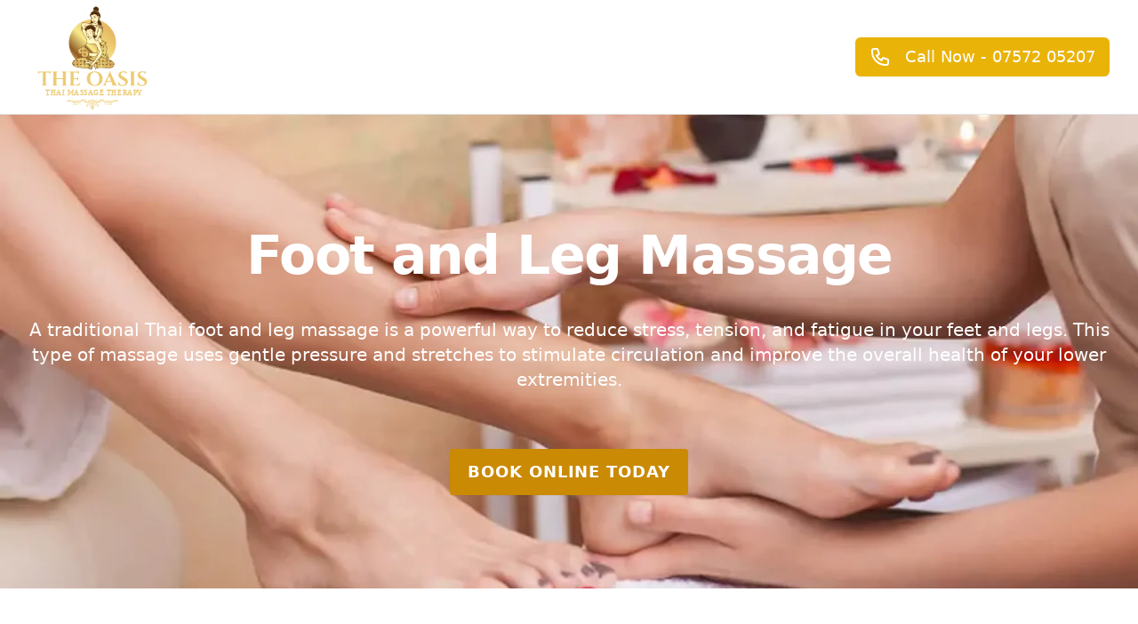

--- FILE ---
content_type: text/html; charset=utf-8
request_url: https://www.oasisthaimassage.co.uk/marketing/foot-and-leg-massage
body_size: 8345
content:
<!DOCTYPE html><html lang=en><head><meta charset=UTF-8><meta content="width=device-width" name=viewport><meta content="Astro v2.10.15" name=generator><link href=https://oasisthaimassage.co.uk/marketing/foot-and-leg-massage/ rel=canonical><link href=/apple-touch-icon.png rel=apple-touch-icon sizes=180x180><link href=/favicon-32x32.png rel=icon sizes=32x32 type=image/png><link href=/favicon-16x16.png rel=icon sizes=16x16 type=image/png><link href=/site.webmanifest rel=manifest><meta content=#2d89ef name=msapplication-TileColor><meta content=#ffffff name=theme-color><meta content="Oasis Thai Massage Therapy" property=og:type><meta content=https://oasisthaimassage.co.uk/ property=og:url><meta content="Thai Massage Wallsend from Oasis Thai Massage Therapy. Full range of Authentic Thai Massage treatments." property=og:description><meta content=../assets/images/120-minute-packages.jpg property=og:image><meta content="Foot and Leg Massage Wallsend from Oasis Thai Massage Therapy. Full range of Authentic Thai Massage Treatments. Book an appointment online." property=og:description><meta content=summary_large_image property=twitter:card><meta content=https://oasisthaimassage.co.uk/ property=twitter:url><meta content="Authentic Thai Massage" property=twitter:title><meta content="Thai Massage Wallsend from Oasis Thai Massage Therapy. Full range of Authentic Thai Massage treatments." property=twitter:description><meta content=../assets/images/120-minute-packages.jpg property=twitter:image><meta content="Foot and Leg Massage Wallsend from Oasis Thai Massage Therapy. Full range of Authentic Thai Massage Treatments. Book an appointment online." name=description><title>Foot and Leg Massage Wallsend. Authentic Thai Massage Treamtents</title><script defer=defer async src="https://www.googletagmanager.com/gtag/js?id=G-67MSB14XMM"></script><script defer=defer>function gtag(){dataLayer.push(arguments)}window.dataLayer=window.dataLayer||[],gtag("js",new Date),gtag("config","G-67MSB14XMM")</script><script type=application/ld+json>{ "@context": "http://schema.org", "@type": "BeautySalon", "@id": "{{https://oasisthaimassage.co.uk/}}", "name": "{{Oasis Thai Massage Therapy}}", "telephone": "{{07572052079}}", "email": "{{info@oasisthaimassage.co.uk}}", "url": "{{https://oasisthaimassage.co.uk/}}", "description": "{{Thai massage Therapy}}", "address": { "@type": "PostalAddress", "streetAddress": "{{138 High Street East}}", "addressLocality": "{{Wallsend}}", "addressRegion": "{{Tyne and Wear}}", "postalCode": "{{NE28 7RP}}" } }</script><link href=/_astro/about.68407999.css rel=stylesheet /><link href=/_astro/index.da76159c.css rel=stylesheet /></head><body><header class="relative z-10"><div class=bg-white><div class="mx-auto max-w-7xl px-4 lg:px-8 sm:px-6 lg:border-b lg:border-gray-200"><div><div class="flex items-center justify-between h-28 lg:h-32"><div class="hidden lg:flex lg:flex-1 lg:items-center"><a href=/ ><span class=sr-only>Oasis Thai massage therapy logo</span><img alt="Oasis Thai Massage Therapy" class=h-36 src=/_astro/logo-white.2192a46b.svg /></a></div><div class="flex flex-1 items-center justify-center lg:hidden"><a href=/ class=lg:hidden><span class=sr-only>Oasis Thai Massage Therapy massage therapy logo</span><img alt="Oasis Logo" class=h-32 src=/_astro/logo-white.2192a46b.svg /></a></div><div class="hidden lg:block"><div class=flex-shrink-0><a href=tel:07572052079><button class="relative px-4 bg-yellow-500 focus:outline-none font-medium hover:bg-yellow-600 inline-flex items-center lg:text-lg py-2 rounded-md shadow-sm text-sm text-white" type=button><svg class="h-4 md:h-6 md:mr-4 md:w-6 mr-2 w-4" viewBox="0 0 24 24" fill=none stroke=currentColor xmlns=http://www.w3.org/2000/svg><path d="M3 5a2 2 0 012-2h3.28a1 1 0 01.948.684l1.498 4.493a1 1 0 01-.502 1.21l-2.257 1.13a11.042 11.042 0 005.516 5.516l1.13-2.257a1 1 0 011.21-.502l4.493 1.498a1 1 0 01.684.949V19a2 2 0 01-2 2h-1C9.716 21 3 14.284 3 6V5z" aria-hidden=true stroke-linecap=round stroke-linejoin=round stroke-width=2></path></svg><span>Call Now - 07572 05207</span></button></a></div></div></div></div></div></div><div class="lg:hidden bg-white"><div class="mx-auto max-w-7xl px-4 lg:px-8 sm:px-6 border-b border-gray-200"><div><div class="flex items-center justify-between h-12"><div class="hidden lg:flex lg:flex-1 lg:items-center"><a href=/ ><span class=sr-only>Oasis Thai massage therapy logo</span><img alt="Oasis Thai Massage Therapy" class=h-36 src=/_astro/logo-white.2192a46b.svg /></a></div><div class="flex flex-1 items-center justify-center lg:hidden"><a href=tel:07572052079><button class="relative text-white bg-yellow-500 focus:outline-none font-medium hover:bg-yellow-600 inline-flex items-center rounded-md shadow-sm lg:text-xl px-8 py-1 text-lg w-full" type=button><svg class="h-4 md:h-6 md:mr-4 md:w-6 mr-2 w-4" viewBox="0 0 24 24" fill=none stroke=currentColor xmlns=http://www.w3.org/2000/svg><path d="M3 5a2 2 0 012-2h3.28a1 1 0 01.948.684l1.498 4.493a1 1 0 01-.502 1.21l-2.257 1.13a11.042 11.042 0 005.516 5.516l1.13-2.257a1 1 0 011.21-.502l4.493 1.498a1 1 0 01.684.949V19a2 2 0 01-2 2h-1C9.716 21 3 14.284 3 6V5z" aria-hidden=true stroke-linecap=round stroke-linejoin=round stroke-width=2></path></svg><span class="hidden lg:block">07415 830569</span><span class=lg:hidden>Call Now</span></button></a></div></div></div></div></div></header><div class="relative text-center"><div class="absolute inset-0"><img alt="Oasis Thai Massage Therapy" class="w-full h-full object-cover" src="/_image?f=webp&#38;w=1920&#38;h=800&#38;href=%2F_astro%2FThai-foot-massage.c606c1a4.webp" decoding=async height=800 loading=lazy width=1920><div class="absolute inset-0 bg-gray-400 mix-blend-multiply" aria-hidden=true></div></div><div class="mx-auto max-w-7xl px-4 lg:px-8 sm:px-6 pt-24 relative sm:py-32 text-center"><h1 class="font-bold tracking-tight text-white lg:text-6xl text-4xl">Foot and Leg Massage</h1><p class="mx-auto text-white text-center my-10 text-xl">A traditional Thai foot and leg massage is a powerful way to reduce stress, tension, and fatigue in your feet and legs. This type of massage uses gentle pressure and stretches to stimulate circulation and improve the overall health of your lower extremities.</p><div class="mx-auto text-white text-center relative"><div class="pb-6 block"><a href=https://oasisthaimassage.co.uk/treatments/oasis-thai-foot-and-leg-massage class="text-center block font-bold bg-yellow-600 focus:outline-none focus:ring-2 focus:ring-keld-yellow focus:ring-offset-2 hover:bg-yellow-700 hover:text-white items-center mt-6 no-underline px-5 py-3 rounded shadow-sm sm:inline-flex sm:text-lg text-keld-slate text-sm tracking-wider uppercase" rel="noopener noreferrer" target=_self>BOOK ONLINE TODAY</a></div></div></div></div><div class="mx-auto max-w-7xl px-4 lg:px-0 my-10"><div class="gap-y-4 grid grid-cols-1 lg:gap-x-8 sm:gap-x-6 sm:gap-y-10 sm:grid-cols-2 lg:grid-cols-2"><div class="relative flex flex-col group"><h3 class="font-bold tracking-tight font sm:text-3xl text-2xl text-gray-900 pb-4">Foot and Leg Massage Wallsend</h3><p class="text-gray-500 mb-4">At Oasis Thai Massage Therapy in Wallsend, we provide traditional foot and leg massages designed to relax your Oasis Thai Massage Therapy.</p><p class="text-gray-500 mb-4">Our foot massage utilizes a combination of foot reflexology, acupressure, and stretching techniques to target areas of tension that can lead to pain in other parts of the body. This massage will leave you feeling refreshed and energized.</p><p class="text-gray-500 mb-4">The foot massage involves the therapist applying pressure and gentle stretching to the tendons and muscles in your feet and lower legs, while you sit comfortably in a chair. This helps relieve tension in those areas, reduce stress, and improve circulation throughout the body. Book an appointment with us today for a foot massage that will make a real difference to your well-being.</p></div><div class="relative flex flex-col group overflow-hidden"><div class="aspect-h-1 aspect-w-2 sm:aspect-none h-1/2"><img alt="Image of oil being poured onto hand" class="mb-2 h-full object-cover rounded-lg shadow-lg w-full" src="/_image?f=webp&#38;w=800&#38;h=600&#38;href=%2F_astro%2Ffootmassage1.d4e0df2b.jpg" decoding=async height=600 loading=lazy width=800><h4 class="text-right text-xs mt-2">Tired feet? Take the pressure off, with a Thai leg and foot massage</h4></div></div></div></div><div class="mx-auto max-w-7xl px-4 lg:px-0 my-10"><div class="gap-y-4 grid grid-cols-1 lg:gap-x-8 sm:gap-x-6 sm:gap-y-10 sm:grid-cols-2 lg:grid-cols-3"><div class="relative flex flex-col group col-span-2"><h3 class="font-bold tracking-tight font sm:text-3xl text-2xl text-gray-900 pb-4">What is a Thai Foot and Leg Massage and What are its Benefits?</h3><p class="text-gray-500 mb-4 mt-2">A Thai leg and foot massage is an ancient form of therapy that has been used in Thailand for centuries, and it has many benefits.</p><ul class="text-gray-500 list-disc list-inside"><li class=mb-2>Relief from tension and stress in the feet and legs</li><li class=mb-2>Relaxation of tight calf muscles</li><li class=mb-2>Increased blood circulation in the feet and lower legs</li><li class=mb-2>Relief from pain and discomfort in the feet and legs</li><li class=mb-2>Improved flexibility in the feet and lower legs</li><li class=mb-2>Improved sense of wellbeing</li><li class=mb-2>strengthens the nervous system</li><p class="text-gray-500 mt-4">If you are looking for relief from tension and stress in your feet and legs, or if you want to relax your tight calf muscles, then a Thai foot massage, from a professional therapist, is the perfect solution for you.</p></ul></div><div class="relative flex flex-col group overflow-hidden"><div class="aspect-h-1 aspect-w-2 sm:aspect-none h-1/2"><img alt="Image of oil being poured onto hand" class="mb-2 h-full object-cover rounded-lg shadow-lg w-full lg:mt-20" src="/_image?f=webp&#38;w=800&#38;h=600&#38;href=%2F_astro%2Ffootmassage2.4ca1db7a.jpg" decoding=async height=600 loading=lazy width=800><h4 class="text-right text-xs mt-0">The stroking motion used in leg and foot massage Wallsend</h4></div></div></div></div><div class="mx-auto max-w-7xl overflow-hidden lg:rounded-lg mb-10"><section class="relative overflow-hidden bg-gray-900 py-24"><div class="absolute inset-0"><img alt="People celebrating how ownership" class="w-full h-full object-cover" src="/_image?f=webp&#38;w=800&#38;h=300&#38;ar=1.7777777777777777&#38;fit=cover&#38;href=%2F_astro%2Foil-img1.c8537fa1.jpg" decoding=async height=300 loading=eager width=800 fit=cover><div class="absolute inset-0 bg-black opacity-60"></div></div><div class="mx-auto px-4 lg:px-8 sm:px-6 relative container"><div class="mx-auto max-w-prose text-lg"><div><h2 class="text-center text-white block font-bold leading-8 sm:text-5xl text-3xl tracking-tight">Get £5 Off Your First Massage Treatment</h2></div></div><div class="mx-auto text-white mt-6 text-center"><div class="mx-auto text-white mt-6 text-2xl"><p>Join our membership today to receive your exclusive discount code.</p></div><div class="justify-center block sm:flex"><a href=https://oasisthaimassage.co.uk/ class="text-center block font-bold bg-yellow-600 focus:outline-none focus:ring-2 focus:ring-keld-yellow focus:ring-offset-2 hover:bg-yellow-700 hover:text-white items-center mt-6 no-underline px-5 py-3 rounded shadow-sm sm:inline-flex sm:text-lg text-keld-slate text-sm tracking-wider uppercase" rel="noopener noreferrer" target=_self>SIGN UP TODAY</a></div></div></div></section></div><div class="mx-auto max-w-7xl px-4 lg:px-0 my-10"><div class="gap-y-4 grid grid-cols-1 lg:gap-x-8 sm:gap-x-6 sm:gap-y-10 sm:grid-cols-2 lg:grid-cols-2"><div class="relative flex flex-col group"><h3 class="font-bold tracking-tight font sm:text-3xl text-2xl text-gray-900 pb-4">When is the best time to get a foot or leg massage?</h3><p class="text-gray-500 mb-4">The best time to get a foot or leg massage is anytime you need it!</p><p class="text-gray-500 mb-4">Getting a foot or leg massage can be an incredibly soothing and beneficial experience. Not only does it relieve muscle tension, but it also helps to reduce stress and improve overall circulation in the foot and lower leg.</p><p class="text-gray-500 mb-4">Massage can help to reduce inflammation and improve flexibility, which is especially important for those who have foot pain related to arthritis or other conditions.</p><p class="text-gray-500 mb-4">Whether you have just finished a long day of work, exercise, or simply want to relax and prepare for the evening ahead, getting a foot or leg massage can be the perfect way to do just that. Enjoy the ultimate relaxation and rejuvenation experience!</p><p class="text-gray-500 mb-4">Leg massage shouldn't be done if you have or think you have blood clots a calf vein.</p><h3 class="font-bold mb-4 text-xl">Foot and Leg Massage Prices at Oasis Thai Massage Wallsend</h3><p></p><ul class="text-gray-500 list-disc list-inside"><li class=mb-2>30 minutes - £30</li><li class=mb-2>60 minutes - £45</li><li class=mb-2>90 minutes - £65</li></ul></div><div class="relative flex flex-col group overflow-hidden"><div class="aspect-h-1 aspect-w-2 sm:aspect-none h-1/2"><img alt="Image of oil being poured onto hand" class="mb-2 h-full object-cover rounded-lg shadow-lg w-full lg:mt-10" src="/_image?f=webp&#38;w=800&#38;h=600&#38;href=%2F_astro%2Ffootmassage3.c4c69c7c.jpg" decoding=async height=600 loading=lazy width=800><h4 class="text-right text-xs mt-0">Leg and Foot massage Wallsend</h4></div></div></div></div><div class="mx-auto max-w-7xl overflow-hidden lg:rounded-lg mb-10"><section class="relative overflow-hidden bg-gray-900 py-24"><div class="absolute inset-0"><img alt="People celebrating how ownership" class="w-full h-full object-cover" src="/_image?f=webp&#38;w=800&#38;h=300&#38;ar=1.7777777777777777&#38;fit=cover&#38;href=%2F_astro%2Foil-img1.c8537fa1.jpg" decoding=async height=300 loading=eager width=800 fit=cover><div class="absolute inset-0 bg-black opacity-60"></div></div><div class="mx-auto px-4 lg:px-8 sm:px-6 relative container"><div class="mx-auto max-w-prose text-lg"><div><h2 class="text-center text-white block font-bold leading-8 sm:text-5xl text-3xl tracking-tight">Book Your Thai Massage Treatment Online Today</h2></div></div><div class="mx-auto text-white mt-6 text-center"><div class="mx-auto text-white mt-6 text-2xl"><p>We are open 7 days a week. Monday to Saturday: 10:00 - 20:00 Sunday: 10:00 - 18:00</p></div><div class="justify-center block sm:flex"><a href=https://oasisthaimassage.co.uk/treatments/oasis-thai-foot-and-leg-massage class="text-center block font-bold bg-yellow-600 focus:outline-none focus:ring-2 focus:ring-keld-yellow focus:ring-offset-2 hover:bg-yellow-700 hover:text-white items-center mt-6 no-underline px-5 py-3 rounded shadow-sm sm:inline-flex sm:text-lg text-keld-slate text-sm tracking-wider uppercase" rel="noopener noreferrer" target=_self>BOOK YOUR APPOINTMENT NOW</a></div></div></div></section></div><div class="mx-auto max-w-7xl px-4 lg:px-0 mb-6 mt-10"><div class="gap-y-4 grid grid-cols-1 lg:gap-x-8 sm:gap-x-6 sm:gap-y-10 sm:grid-cols-2 lg:grid-cols-2"><div class="relative flex flex-col group"><h3 class="font-bold tracking-tight font sm:text-3xl text-2xl text-gray-900 pb-12">Thai Foot and Leg Massage Wallsend - Why Choose Oasis?</h3><p class="text-gray-500 mb-6">At Oasis, we are proud to offer our clients an array of massage services and treatments tailored to their individual needs.</p><p class="text-gray-500 mb-6">Our experienced and knowledgeable team specializes in deep tissue massages, Swedish massages, hot stone therapy and traditional Thai massage techniques. With our years of expertise in the field, we guarantee a truly authentic and therapeutic experience.</p><p class="text-gray-500 mb-6">Come and experience the very best in Thai massage at Oasis!</p><p class="text-gray-500 mb-6">As well as back, neck and shoulder massage, we have many other treatments, including:</p><ul class="text-gray-500 list-disc list-inside"><li>Thai full body oil massage</li><li>Indian head massage</li><li>Back, neck and shoulder massage</li><li>Traditional Thai massage</li><li>Swedish Massage</li><li>Deep Tissue Massage</li></ul></div><div class="relative flex flex-col group overflow-hidden"><div class="aspect-h-1 aspect-w-2 sm:aspect-none h-1/2"><img alt="Image of oil being poured onto hand" class="w-full h-full object-cover rounded-lg shadow-lg lg:mt-6" src="/_image?f=webp&#38;w=800&#38;h=600&#38;href=%2F_astro%2Ffootmassage4.d8d5dff9.jpg" decoding=async height=600 loading=lazy width=800><h4 class="text-right text-xs mt-2">Book your appointent with Oasis Thai Massage today!</h4></div></div></div></div><div class="mx-auto max-w-7xl px-4 lg:px-0 mb-20 text-gray-500"><p class=mb-4>Based in Wallsend, Oasis Thai Massage is committed to providing you with the most exceptional massage experience.</p><p class=mb-4>Our team of highly-skilled and professional therapists offer a wide array of services to help relieve tension headaches, stress, chronic pain, or for those wishing to simply relax and rejuvenate.</p></div><div class="mx-auto max-w-7xl px-4 lg:px-0 my-10"><div class="gap-y-4 grid grid-cols-1 lg:gap-x-8 sm:gap-x-6 sm:gap-y-10 sm:grid-cols-2 lg:grid-cols-3"><div class="relative flex flex-col group overflow-hidden bg-white rounded-lg shadow-lg"><div class="aspect-h-1 aspect-w-2 sm:aspect-none"><img alt=backshoulderneckmassage class="w-full h-full object-cover object-center sm:h-full sm:w-full" src="/_image?f=webp&#38;w=1000&#38;h=600&#38;href=%2F_astro%2Fdeeptissue3.c78416d8.jpg" decoding=async height=600 loading=lazy width=1000></div><div class="flex flex-col flex-1 p-4 space-y-2"><h3 class="font-bold text-gray-900 text-lg">Deep Tissue Massage</h3><p class=text-gray-500>Deep Tissue Massage is an advanced massage technique used to target deep layers of muscle and connective tissue to relieve chronic aches and pains. It can be used for tension, knots, and contracted areas such as a stiff neck and upper back, lower back pain, leg muscle tightness and sore shoulders. The therapist applies firm pressure with slow, deep strokes to reach and release tight muscles and connective tissue. The result is improved mobility and increased flexibility.</p></div></div><div class="relative flex flex-col group overflow-hidden bg-white rounded-lg shadow-lg"><div class="aspect-h-1 aspect-w-2 sm:aspect-none"><img alt=backshoulderneckmassage class="w-full h-full object-cover object-center sm:h-full sm:w-full" src="/_image?f=webp&#38;w=1000&#38;h=600&#38;href=%2F_astro%2Ffulbodyoil1.689047c8.jpg" decoding=async height=600 loading=lazy width=1000></div><div class="flex flex-col flex-1 p-4 space-y-2"><h3 class="font-bold text-gray-900 text-lg">Full Body Massage with Essential Oils</h3><p class=text-gray-500>A full body massage with essential oils is the perfect way to relax and unwind after a long day. It's an indulgent experience that will help reduce stress and promote overall wellbeing. During your session, enjoy the soothing touch of our expert massage therapist as they use gentle strokes to knead away muscle tension and improve circulation. Our special blend of essential oils will leave you feeling refreshed, calm and ready to take on the world. Lie back, switch off and enjoy this blissful massage experience.</p></div></div><div class="relative flex flex-col group overflow-hidden bg-white rounded-lg shadow-lg"><div class="aspect-h-1 aspect-w-2 sm:aspect-none"><img alt=backshoulderneckmassage class="w-full h-full object-cover object-center sm:h-full sm:w-full" src="/_image?f=webp&#38;w=1000&#38;h=600&#38;href=%2F_astro%2FIndian-Head.b0f3769e.webp" decoding=async height=600 loading=lazy width=1000></div><div class="flex flex-col flex-1 p-4 space-y-2"><h3 class="font-bold text-gray-900 text-lg">Indian Head Massage</h3><p class=text-gray-500>Indian Head Massage is a popular form of therapeutic massage that originated in India and can be used to help reduce tension headaches, neck pain, eye strain, and general muscular tension in the back and neck. It works on both superficial and deep levels, encouraging circulation in the scalp, face, and upper body. As such, it can help improve flexibility in the neck and shoulders, as well as providing feelings of relaxation and improved well-being.</p></div></div></div></div><div class="mx-auto max-w-7xl overflow-hidden lg:rounded-lg mb-20"><section class="relative overflow-hidden bg-gray-900 py-24"><div class="absolute inset-0"><img alt="People celebrating how ownership" class="w-full h-full object-cover" src="/_image?f=webp&#38;w=800&#38;h=300&#38;ar=1.7777777777777777&#38;fit=cover&#38;href=%2F_astro%2Fgift-voucher.0f07174a.jpeg" decoding=async height=300 loading=eager width=800 fit=cover><div class="absolute inset-0 bg-black opacity-60"></div></div><div class="mx-auto px-4 lg:px-8 sm:px-6 relative container"><div class="mx-auto max-w-prose text-lg"><div><h2 class="text-center text-white block font-bold leading-8 sm:text-5xl text-3xl tracking-tight">Massage Gift Vouchers</h2></div></div><div class="mx-auto text-white mt-6 text-center"><div class="mx-auto text-white mt-6 text-2xl"><p>Our massage gift vouchers are the ideal gift for birthdays, anniversaries, holidays, or just to show someone you care! Vouchers can be used for any massage treatment. Whether it&#39;s a relaxing Swedish massage, a deep tissue massage for those with chronic tension and pain, our vouchers are the perfect way to show someone you care.</p></div><div class="justify-center block sm:flex"><a href=https://oasisthaimassage.co.uk/gift-vouchers class="text-center block font-bold bg-yellow-600 focus:outline-none focus:ring-2 focus:ring-keld-yellow focus:ring-offset-2 hover:bg-yellow-700 hover:text-white items-center mt-6 no-underline px-5 py-3 rounded shadow-sm sm:inline-flex sm:text-lg text-keld-slate text-sm tracking-wider uppercase" rel="noopener noreferrer" target=_self>BUY GIFT VOUCHERS</a></div></div></div></section></div><footer class=bg-gray-900><div class="mx-auto max-w-7xl px-4 lg:px-8 sm:px-6 overflow-hidden py-12"><nav aria-label=Footer class="flex -mx-5 -my-2 flex-wrap justify-center"><div class="py-2 px-5"><a href=/privacy-policy class="text-base hover:text-white text-gray-300">Privacy Policy</a></div><div class="py-2 px-5"><a href=/terms-and-conditions class="text-base hover:text-white text-gray-300">Terms &amp; Conditions</a></div><div class="py-2 px-5"><a href=/contact class="text-base hover:text-white text-gray-300">Contact</a></div></nav><div class="flex mt-8 justify-center space-x-6"><a href=https://www.facebook.com/OasisThaiMassageUK class="hover:text-gray-300 text-gray-400"><span class=sr-only>Facebook</span><svg class="h-6 w-6" viewBox="0 0 24 24" fill=currentColor aria-hidden=true><path d="M22 12c0-5.523-4.477-10-10-10S2 6.477 2 12c0 4.991 3.657 9.128 8.438 9.878v-6.987h-2.54V12h2.54V9.797c0-2.506 1.492-3.89 3.777-3.89 1.094 0 2.238.195 2.238.195v2.46h-1.26c-1.243 0-1.63.771-1.63 1.562V12h2.773l-.443 2.89h-2.33v6.988C18.343 21.128 22 16.991 22 12z" clip-rule=evenodd fill-rule=evenodd></path></svg></a><a href=https://www.tripadvisor.com/Attraction_Review-g2199526-d25241749-Reviews-Oasis_Thai_Massage_Therapy-Wallsend_Tyne_and_Wear_England.html class="hover:text-gray-300 text-gray-400"><span class=sr-only>Trip Advisor</span><svg class="h-6 w-6" viewBox="0 0 1333.31 1333.31" fill=currentColor aria-hidden=true clip-rule=evenodd fill-rule=evenodd image-rendering=optimizeQuality shape-rendering=geometricPrecision text-rendering=geometricPrecision><g fill-rule=nonzero><path d="M1078.42 536.6l80.45-87.52h-178.4c-89.31-61.01-197.17-96.54-313.81-96.54-116.5 0-224.06 35.61-313.22 96.54H174.6l80.44 87.52c-49.31 44.99-80.22 109.8-80.22 181.75 0 135.79 110.09 245.88 245.88 245.88 64.51 0 123.27-24.88 167.14-65.55l78.81 85.81 78.81-85.73c43.87 40.67 102.57 65.47 167.07 65.47 135.79 0 246.03-110.09 246.03-245.88.07-72.03-30.84-136.83-80.15-181.75zM420.77 884.75c-91.92 0-166.4-74.48-166.4-166.4s74.49-166.4 166.4-166.4c91.92 0 166.4 74.49 166.4 166.4 0 91.91-74.49 166.4-166.4 166.4zm245.96-171.24c0-109.5-79.63-203.5-184.73-243.65 56.84-23.76 119.18-36.94 184.66-36.94 65.47 0 127.89 13.18 184.73 36.94-105.02 40.23-184.65 134.15-184.65 243.65zm245.88 171.24c-91.92 0-166.4-74.48-166.4-166.4s74.49-166.4 166.4-166.4c91.92 0 166.4 74.49 166.4 166.4 0 91.91-74.49 166.4-166.4 166.4zm0-253.7c-48.2 0-87.23 39.03-87.23 87.23 0 48.19 39.03 87.22 87.23 87.22 48.19 0 87.22-39.03 87.22-87.22 0-48.12-39.03-87.23-87.22-87.23zM508 718.35c0 48.19-39.03 87.22-87.23 87.22-48.19 0-87.22-39.03-87.22-87.22 0-48.2 39.03-87.23 87.22-87.23 48.19-.07 87.23 39.03 87.23 87.23z"></path></g></svg></a></div><p class="text-center mt-8 text-base text-gray-400">© 2024 Oasis Thai Massage Therapy. All rights reserved.</p><p class="text-center mt-8 text-base text-gray-400">138 High Street East, Wallsend, Tyne and Wear NE28 7RP</p><p class="text-center mt-8 text-base text-gray-400">Powered by <a href=/marketing>Digital Miracle</a></p></div></footer><style>astro-island,astro-slot,astro-static-slot{display:contents}</style><script>(self.Astro||(self.Astro={})).load=async t=>{await(await t())()},window.dispatchEvent(new Event("astro:load")),(()=>{var t;{let e={0:t=>i(t),1:t=>s(t),2:t=>new RegExp(t),3:t=>new Date(t),4:t=>new Map(s(t)),5:t=>new Set(s(t)),6:t=>BigInt(t),7:t=>new URL(t),8:t=>new Uint8Array(t),9:t=>new Uint16Array(t),10:t=>new Uint32Array(t)},r=t=>{let[r,s]=t;return r in e?e[r](s):void 0},s=t=>t.map(r),i=t=>"object"!=typeof t||null===t?t:Object.fromEntries(Object.entries(t).map((([t,e])=>[t,r(e)])));customElements.get("astro-island")||customElements.define("astro-island",((t=class extends HTMLElement{constructor(){super(...arguments),this.hydrate=async()=>{var t;if(!this.hydrator||!this.isConnected)return;let e=null==(t=this.parentElement)?void 0:t.closest("astro-island[ssr]");if(e)return void e.addEventListener("astro:hydrate",this.hydrate,{once:!0});let r,s=this.querySelectorAll("astro-slot"),n={},o=this.querySelectorAll("template[data-astro-template]");for(let t of o){let e=t.closest(this.tagName);null!=e&&e.isSameNode(this)&&(n[t.getAttribute("data-astro-template")||"default"]=t.innerHTML,t.remove())}for(let t of s){let e=t.closest(this.tagName);null!=e&&e.isSameNode(this)&&(n[t.getAttribute("name")||"default"]=t.innerHTML)}try{r=this.hasAttribute("props")?i(JSON.parse(this.getAttribute("props"))):{}}catch(t){let e=this.getAttribute("component-url")||"<unknown>",r=this.getAttribute("component-export");throw r&&(e+=` (export ${r})`),console.error(`[hydrate] Error parsing props for component ${e}`,this.getAttribute("props"),t),t}await this.hydrator(this)(this.Component,r,n,{client:this.getAttribute("client")}),this.removeAttribute("ssr"),this.dispatchEvent(new CustomEvent("astro:hydrate"))}}connectedCallback(){!this.hasAttribute("await-children")||this.firstChild?this.childrenConnectedCallback():new MutationObserver(((t,e)=>{e.disconnect(),setTimeout((()=>this.childrenConnectedCallback()),0)})).observe(this,{childList:!0})}async childrenConnectedCallback(){let t=this.getAttribute("before-hydration-url");t&&await import(t),this.start()}start(){let t=JSON.parse(this.getAttribute("opts")),e=this.getAttribute("client");void 0!==Astro[e]?Astro[e]((async()=>{let t=this.getAttribute("renderer-url"),[e,{default:r}]=await Promise.all([import(this.getAttribute("component-url")),t?import(t):()=>()=>{}]),s=this.getAttribute("component-export")||"default";if(s.includes(".")){this.Component=e;for(let t of s.split("."))this.Component=this.Component[t]}else this.Component=e[s];return this.hydrator=r,this.hydrate}),t,this):window.addEventListener(`astro:${e}`,(()=>this.start()),{once:!0})}attributeChangedCallback(){this.hydrate()}}).observedAttributes=["props"],t))}})()</script><astro-island await-children="" client=load component-export=default component-url=/_astro/Basket.0aad8e8b.js opts={&quot;name&quot;:&quot;Basket&quot;,&quot;value&quot;:true} props={} renderer-url=/_astro/client.95faf532.js ssr="" uid=1rIuur><div class="cd-cart cd-cart--empty"><button class="cd-cart__trigger text-replace">Cart<ul class=cd-cart__count><li>0</li><li>1</li></ul></button><div class=cd-cart__content><div class=cd-cart__layout><header class=cd-cart__header><h2>Cart</h2><span class=cd-cart__undo>Item removed. <a href=#0>Undo</a></span></header><div class=cd-cart__body><ul class="divide-gray-200 divide-y" role=list></ul><ul></ul></div><footer class=cd-cart__footer><a href=/checkout class="cd-cart__checkout bg-yellow-500 hover:bg-yellow-700"><em>Checkout - <span>£0.00</span><svg class="icon icon--sm" viewBox="0 0 24 24"><g fill=none stroke=currentColor><line stroke-linecap=round stroke-linejoin=round stroke-width=2 x1=3 x2=21 y1=12 y2=12></line><polyline points="15,6 21,12 15,18 " stroke-linecap=round stroke-linejoin=round stroke-width=2></polyline></g></svg></em></a></footer></div></div></div></astro-island></body></html>

--- FILE ---
content_type: text/css; charset=utf-8
request_url: https://www.oasisthaimassage.co.uk/_astro/index.da76159c.css
body_size: 2906
content:
.product{display:flex;align-items:center}.product+.product{margin-top:10px}.product-img{margin-right:1em;width:90px;height:90px;-o-object-fit:cover;object-fit:cover}.product-body{flex:1;display:flex;flex-wrap:wrap;align-items:center;justify-content:space-between}.actions{display:flex;width:100%;align-items:center}.actions .delete-item{color:#808b97;font-size:12px;margin-right:10px}.select{position:relative;padding:0 1em 0 0;cursor:pointer;-webkit-appearance:none;-moz-appearance:none;appearance:none;background:0 0;border:0;border-radius:0;font-size:1.4rem;margin:0;color:#808b97}:root{--text-base-size:1.25em;--text-scale-ratio:1.25;--color-primary-darker:hsl(220, 90%, 36%);--color-primary-darker-h:220;--color-primary-darker-s:90%;--color-primary-darker-l:36%;--color-primary-dark:hsl(220, 90%, 46%);--color-primary-dark-h:220;--color-primary-dark-s:90%;--color-primary-dark-l:46%;--color-primary:hsl(220, 90%, 56%);--color-primary-h:220;--color-primary-s:90%;--color-primary-l:56%;--color-primary-light:hsl(220, 90%, 66%);--color-primary-light-h:220;--color-primary-light-s:90%;--color-primary-light-l:66%;--color-primary-lighter:hsl(220, 90%, 76%);--color-primary-lighter-h:220;--color-primary-lighter-s:90%;--color-primary-lighter-l:76%;--color-accent-darker:hsl(355, 90%, 41%);--color-accent-darker-h:355;--color-accent-darker-s:90%;--color-accent-darker-l:41%;--color-accent-dark:hsl(355, 90%, 51%);--color-accent-dark-h:355;--color-accent-dark-s:90%;--color-accent-dark-l:51%;--color-accent:hsl(355, 90%, 61%);--color-accent-h:355;--color-accent-s:90%;--color-accent-l:61%;--color-accent-light:hsl(355, 90%, 71%);--color-accent-light-h:355;--color-accent-light-s:90%;--color-accent-light-l:71%;--color-accent-lighter:hsl(355, 90%, 81%);--color-accent-lighter-h:355;--color-accent-lighter-s:90%;--color-accent-lighter-l:81%;--color-black:hsl(240, 8%, 12%);--color-black-h:240;--color-black-s:8%;--color-black-l:12%;--color-white:hsl(0, 0%, 100%);--color-white-h:0;--color-white-s:0%;--color-white-l:100%;--color-success-darker:hsl(94, 48%, 36%);--color-success-darker-h:94;--space-unit:1.25em;--space-xxxxs:calc(.125*var(--space-unit));--space-xxxs:calc(.25*var(--space-unit));--space-xxs:calc(.375*var(--space-unit));--space-xs:calc(.5*var(--space-unit));--space-sm:calc(.75*var(--space-unit));--space-md:calc(1.25*var(--space-unit));--space-lg:calc(2*var(--space-unit));--space-xl:calc(3.25*var(--space-unit));--space-xxl:calc(5.25*var(--space-unit));--space-xxxl:calc(8.5*var(--space-unit));--space-xxxxl:calc(13.75*var(--space-unit));--component-padding:var(--space-md);--radius:.25em;--radius-sm:calc(var(--radius, .25em)/2);--radius-md:var(--radius, .25em);--radius-lg:calc(var(--radius, .25em)*2);--shadow-sm:0 1px 2px rgba(0, 0, 0, .085), 0 1px 8px rgba(0, 0, 0, .1);--shadow-md:0 1px 8px rgba(0, 0, 0, .1), 0 8px 24px rgba(0, 0, 0, .15);--shadow-lg:0 1px 8px rgba(0, 0, 0, .1), 0 16px 48px rgba(0, 0, 0, .1), 0 24px 60px rgba(0, 0, 0, .1);--bounce:cubic-bezier(.175, .885, .32, 1.275);--ease-in-out:cubic-bezier(.645, .045, .355, 1);--ease-in:cubic-bezier(.55, .055, .675, .19);--ease-out:cubic-bezier(.215, .61, .355, 1);--btn-font-size:1em;--btn-font-size-sm:calc(var(--btn-font-size) - .2em);--btn-font-size-md:calc(var(--btn-font-size) + .2em);--btn-font-size-lg:calc(var(--btn-font-size) + .4em);--btn-radius:.25em;--btn-padding-x:var(--space-sm);--btn-padding-y:var(--space-xs);--max-width-xxs:32rem;--max-width-xs:38rem;--max-width-sm:48rem;--max-width-md:64rem;--max-width-lg:80rem;--max-width-xl:90rem;--max-width-xxl:120rem;--icon-xxs:12px;--icon-xs:16px;--icon-sm:24px;--icon-md:32px;--icon-lg:48px;--icon-xl:64px;--icon-xxl:128px;--zindex-header:2;--zindex-popover:5;--zindex-fixed-element:10;--zindex-overlay:15}.cd-cart:before{content:"";position:fixed;z-index:11;height:100%;width:100%;top:0;left:0;background:rgba(0,0,0,.5);opacity:0;visibility:hidden;transition:opacity .4s,visibility .4s}.cd-cart--open:before{opacity:1;visibility:visible}.cd-cart__trigger,.cd-cart__content{position:fixed;bottom:20px;right:5%;transition:transform .2s;transform:translateZ(0);will-change:transform;backface-visibility:hidden}.cd-cart--empty .cd-cart__trigger,.cd-cart--empty .cd-cart__content{transform:translateY(150px)}@media (min-width:80rem){.cd-cart__trigger,.cd-cart__content{bottom:40px}}.cd-cart__trigger{z-index:13;height:72px;width:72px;overflow:visible}.cd-cart__trigger:after,.cd-cart__trigger:before{content:"";position:absolute;top:50%;left:50%;transform:translateY(-50%) translate(-50%);height:100%;width:100%;background:url(/_astro/cd-icons-cart-close.193d9efd.svg)no-repeat 0 0;transition:opacity .2s,transform .2s}.cd-cart__trigger:after{background-position:-72px 0;opacity:0;transform:translate(-50%) translateY(-50%) rotate(90deg)}.cd-cart--open .cd-cart__trigger:before{opacity:0}.cd-cart--open .cd-cart__trigger:after{opacity:1;transform:translate(-50%) translateY(-50%)}.cd-cart__trigger:hover+.cd-cart__content .cd-cart__layout{box-shadow:0 6px 40px #0000004d}.cd-cart--open .cd-cart__trigger:hover+.cd-cart__content .cd-cart__layout{box-shadow:0 4px 30px #0000002b}.cd-cart__count{position:absolute;top:-10px;right:-10px;height:28px;width:28px;background:#e94a35;color:#fff;font-size:.83333em;font-weight:700;border-radius:50%;text-indent:0;transition:transform .2s .5s;-webkit-font-smoothing:antialiased;-moz-osx-font-smoothing:grayscale}.cd-cart__count li{position:absolute;transform:translateZ(0);left:50%;top:50%;transform:translate(-50%) translateY(-50%);animation-fill-mode:forwards;animation-duration:.15s}.cd-cart__count li:last-of-type{visibility:hidden}.cd-cart__count--update li:last-of-type{animation-name:cd-qty-enter}.cd-cart__count--update li:first-of-type{animation-name:cd-qty-leave}.cd-cart--open .cd-cart__count{transition:transform .2s 0s;transform:scale(0)}.cd-cart--empty .cd-cart__count{transform:scale(1)}.cd-cart__content{z-index:12;width:90%;max-width:440px;height:400px;max-height:90%;pointer-events:none}.cd-cart__layout{position:absolute;bottom:0;right:0;z-index:2;overflow:hidden;height:72px;width:72px;border-radius:.25em;border-radius:var(--radius);transition:height .4s .1s,width .4s .1s,box-shadow .3s;transition-timing-function:cubic-bezier(.67,.17,.32,.95);background:#fff;box-shadow:0 4px 30px #0000002b;pointer-events:auto;display:flex;flex-direction:column}.cd-cart--open .cd-cart__layout{height:100%;width:100%;transition-delay:0s}.cd-cart__header,.cd-cart__body{opacity:0;padding-left:.825em;padding-left:calc(var(--space-sm)*1.1);padding-right:.825em;padding-right:calc(var(--space-sm)*1.1)}.cd-cart--open .cd-cart__header,.cd-cart--open .cd-cart__body{opacity:1}.cd-cart__header{position:relative;z-index:1;flex-shrink:0;display:flex;justify-content:space-between;align-items:center;border-radius:.25em .25em 0 0;height:40px;line-height:40px;background-color:#fff;transition:opacity .2s 0s;border-bottom:1px solid #e6e6e6}.cd-cart__header h2{text-transform:uppercase;display:inline-block;font-size:.76388em;font-weight:700;letter-spacing:.1em}.cd-cart--open .cd-cart__header{transition:opacity .2s .2s}.cd-cart__undo{opacity:0;visibility:hidden;transition:opacity .2s,visibility .2s;color:#334960;font-size:.69444em;font-size:var(--text-xs)}.cd-cart__undo a{text-decoration:underline;color:#2a3d50}.cd-cart__undo a:hover{color:#2b96de}.cd-cart__undo--visible{opacity:1;visibility:visible}.cd-cart__body{flex-grow:1;padding-top:.75em;padding-bottom:.75em;overflow:auto;-webkit-overflow-scrolling:touch;transition:opacity .2s}.cd-cart__body ul{position:relative;padding-bottom:60px}@media (min-width:64rem){.cd-cart__body ul{padding-bottom:90px}}.cd-cart--open .cd-cart__body{transition:opacity 0s}.cd-cart--open .cd-cart__body li{transition:transform .3s .2s,opacity .3s .2s;opacity:1;transform:translate(0)}.cd-cart--open .cd-cart__body li:nth-of-type(2){transition-duration:.4s}.cd-cart--open .cd-cart__body li:nth-of-type(3){transition-duration:.5s}.cd-cart--open .cd-cart__body li:nth-of-type(4),.cd-cart--open .cd-cart__body li:nth-of-type(5){transition-duration:.55s}.cd-cart__product{position:relative;opacity:0;transform:translate(80px);transition:opacity 0s .2s,transform 0s .2s;display:flex}.cd-cart__product:not(:last-of-type){margin-bottom:12px}.cd-cart__product a{text-decoration:none}.cd-cart__product--deleted{position:absolute;left:0;width:100%;opacity:0;animation:cd-item-slide-out .3s forwards}.cd-cart__product--deleted.cd-cart__product--undo{animation:cd-item-slide-in .3s forwards}.cd-cart__product--deleted+.cd-cart__product{animation:cd-item-move-up-mobile .3s;animation-fill-mode:forwards}@media (min-width:64rem){.cd-cart__product--deleted+.cd-cart__product{animation:cd-item-move-up .3s}}.cd-cart__product--undo+.cd-cart__product{animation:cd-item-move-down-mobile .3s;animation-fill-mode:forwards}@media (min-width:64rem){.cd-cart__product--undo+.cd-cart__product{animation:cd-item-move-down .3s}}.cd-cart__image{display:inline-block;width:50px;flex-shrink:0}.cd-cart__image img{display:block}@media (min-width:64rem){.cd-cart__image{width:90px}}.cd-cart__details{position:relative;display:flex;align-content:flex-start;flex-wrap:wrap;flex-grow:1;padding-top:.825em;padding-left:.6em}.cd-cart__details h3{font-weight:700;width:70%;font-size:.95833em}.cd-cart__details h3 a{color:#2a3d50}.cd-cart__details h3 a:hover{color:#2b96de}.cd-cart__price{width:30%;text-align:right;font-size:.91666em;font-weight:700}.cd-cart__actions{display:flex;font-size:.76388em}.cd-cart__delete-item,.cd-cart__quantity{color:#334960;backface-visibility:hidden}.cd-cart__delete-item{margin-right:.75em}.cd-cart__delete-item:hover{color:#e94a35}.cd-cart__quantity{display:flex}.cd-cart__quantity label{margin-right:.375em}.cd-cart__footer{position:absolute;bottom:0;width:100%;border-radius:0 0 .25em .25em;box-shadow:0-2px 20px #00000026;background:#fff}.cd-cart__checkout{display:block;height:72px;line-height:72px;margin-right:72px;color:#fff0;-webkit-font-smoothing:antialiased;-moz-osx-font-smoothing:grayscale;text-align:center;font-size:1.2em;font-weight:600;transition:all .2s 0s}.cd-cart__checkout em{position:relative;display:inline-block;transform:translate(40px);transition:transform 0s .2s}.cd-cart__checkout .icon{position:absolute;top:50%;transform:translateY(-50%);right:0;opacity:0;transition:opacity .2s;color:currentColor}.cd-cart--open .cd-cart__checkout{color:#fff;transition:color .2s .3s}.cd-cart--open .cd-cart__checkout em{transform:translate(0);transition:transform .2s .3s,padding .2s 0s}.cd-cart--open .cd-cart__checkout:hover em{padding-right:30px}.cd-cart--open .cd-cart__checkout:hover .icon{opacity:1}@keyframes cd-qty-enter{0%{opacity:0;visibility:hidden;transform:translate(-50%) translateY(0)}to{opacity:1;visibility:visible;transform:translate(-50%) translateY(-50%)}}@keyframes cd-qty-leave{0%{opacity:1;visibility:visible;transform:translate(-50%) translateY(-50%)}to{opacity:0;visibility:hidden;transform:translate(-50%) translateY(-100%)}}@keyframes cd-item-move-up-mobile{0%{padding-top:62px}to{padding-top:0}}@keyframes cd-item-move-up{0%{padding-top:102px}to{padding-top:0}}@keyframes cd-item-move-down-mobile{0%{padding-top:0}to{padding-top:62px}}@keyframes cd-item-move-down{0%{padding-top:0}to{padding-top:102px}}@keyframes cd-item-slide-out{0%{transform:translate(0);opacity:1}to{transform:translate(80px);opacity:0}}@keyframes cd-item-slide-in{to{transform:translate(0);opacity:1}0%{transform:translate(80px);opacity:0}}.cd-add-to-cart,.cd-article-link{display:inline-block;padding:.75em 1.25em;border-radius:50em;text-transform:uppercase;font-weight:700;letter-spacing:.1em;text-decoration:none;font-size:.83333em;transition:all .2s}.cd-add-to-cart{background:#2b96de;color:#fff;box-shadow:0 2px 10px #0003;-webkit-font-smoothing:antialiased;-moz-osx-font-smoothing:grayscale}.cd-add-to-cart:hover{background:#42a2e2}.cd-add-to-cart:active{transform:scale(.9)}.cd-article-link{color:#2a3d50;background-color:#d2dbde}.cd-article-link:hover{background-color:#e0e6e8}.text-replace{color:transparent;text-indent:100%;white-space:nowrap}.icon--sm{font-size:24px}.icon{display:inline-block;color:inherit;fill:currentColor;height:1em;width:1em;line-height:1;flex-shrink:0}.reset{background-color:transparent;padding:0;border:0;border-radius:0;color:inherit;line-height:inherit;-webkit-appearance:none;-moz-appearance:none;appearance:none}

--- FILE ---
content_type: application/javascript; charset=utf-8
request_url: https://www.oasisthaimassage.co.uk/_astro/index.e042a4de.js
body_size: 2430
content:
function A(e,t){for(var r=0;r<t.length;r++){const n=t[r];if("string"!=typeof n&&!Array.isArray(n))for(const t in n)if("default"!==t&&!(t in e)){const r=Object.getOwnPropertyDescriptor(n,t);r&&Object.defineProperty(e,t,r.get?r:{enumerable:!0,get:()=>n[t]})}}return Object.freeze(Object.defineProperty(e,Symbol.toStringTag,{value:"Module"}))}function D(e){return e&&e.__esModule&&Object.prototype.hasOwnProperty.call(e,"default")?e.default:e}var R={exports:{}},r={},y=Symbol.for("react.element"),V=Symbol.for("react.portal"),F=Symbol.for("react.fragment"),M=Symbol.for("react.strict_mode"),U=Symbol.for("react.profiler"),q=Symbol.for("react.provider"),L=Symbol.for("react.context"),N=Symbol.for("react.forward_ref"),z=Symbol.for("react.suspense"),B=Symbol.for("react.memo"),H=Symbol.for("react.lazy"),k=Symbol.iterator;function W(e){return null===e||"object"!=typeof e?null:"function"==typeof(e=k&&e[k]||e["@@iterator"])?e:null}var g={isMounted:function(){return!1},enqueueForceUpdate:function(){},enqueueReplaceState:function(){},enqueueSetState:function(){}},j=Object.assign,C={};function p(e,t,r){this.props=e,this.context=t,this.refs=C,this.updater=r||g}function O(){}function m(e,t,r){this.props=e,this.context=t,this.refs=C,this.updater=r||g}p.prototype.isReactComponent={},p.prototype.setState=function(e,t){if("object"!=typeof e&&"function"!=typeof e&&null!=e)throw Error("setState(...): takes an object of state variables to update or a function which returns an object of state variables.");this.updater.enqueueSetState(this,e,t,"setState")},p.prototype.forceUpdate=function(e){this.updater.enqueueForceUpdate(this,e,"forceUpdate")},O.prototype=p.prototype;var S=m.prototype=new O;S.constructor=m,j(S,p.prototype),S.isPureReactComponent=!0;var w=Array.isArray,P=Object.prototype.hasOwnProperty,b={current:null},x={key:!0,ref:!0,__self:!0,__source:!0};function I(e,t,r){var n,o={},u=null,a=null;if(null!=t)for(n in void 0!==t.ref&&(a=t.ref),void 0!==t.key&&(u=""+t.key),t)P.call(t,n)&&!x.hasOwnProperty(n)&&(o[n]=t[n]);var c=arguments.length-2;if(1===c)o.children=r;else if(1<c){for(var l=Array(c),i=0;i<c;i++)l[i]=arguments[i+2];o.children=l}if(e&&e.defaultProps)for(n in c=e.defaultProps)void 0===o[n]&&(o[n]=c[n]);return{$$typeof:y,type:e,key:u,ref:a,props:o,_owner:b.current}}function G(e,t){return{$$typeof:y,type:e.type,key:t,ref:e.ref,props:e.props,_owner:e._owner}}function E(e){return"object"==typeof e&&null!==e&&e.$$typeof===y}function J(e){var t={"=":"=0",":":"=2"};return"$"+e.replace(/[=:]/g,(function(e){return t[e]}))}var $=/\/+/g;function v(e,t){return"object"==typeof e&&null!==e&&null!=e.key?J(""+e.key):t.toString(36)}function _(e,t,r,n,o){var u=typeof e;("undefined"===u||"boolean"===u)&&(e=null);var a=!1;if(null===e)a=!0;else switch(u){case"string":case"number":a=!0;break;case"object":switch(e.$$typeof){case y:case V:a=!0}}if(a)return o=o(a=e),e=""===n?"."+v(a,0):n,w(o)?(r="",null!=e&&(r=e.replace($,"$&/")+"/"),_(o,t,r,"",(function(e){return e}))):null!=o&&(E(o)&&(o=G(o,r+(!o.key||a&&a.key===o.key?"":(""+o.key).replace($,"$&/")+"/")+e)),t.push(o)),1;if(a=0,n=""===n?".":n+":",w(e))for(var c=0;c<e.length;c++){var l=n+v(u=e[c],c);a+=_(u,t,r,l,o)}else if("function"==typeof(l=W(e)))for(e=l.call(e),c=0;!(u=e.next()).done;)a+=_(u=u.value,t,r,l=n+v(u,c++),o);else if("object"===u)throw t=String(e),Error("Objects are not valid as a React child (found: "+("[object Object]"===t?"object with keys {"+Object.keys(e).join(", ")+"}":t)+"). If you meant to render a collection of children, use an array instead.");return a}function d(e,t,r){if(null==e)return e;var n=[],o=0;return _(e,n,"","",(function(e){return t.call(r,e,o++)})),n}function K(e){if(-1===e._status){var t=e._result;(t=t()).then((function(t){(0===e._status||-1===e._status)&&(e._status=1,e._result=t)}),(function(t){(0===e._status||-1===e._status)&&(e._status=2,e._result=t)})),-1===e._status&&(e._status=0,e._result=t)}if(1===e._status)return e._result.default;throw e._result}var l={current:null},h={transition:null},Q={ReactCurrentDispatcher:l,ReactCurrentBatchConfig:h,ReactCurrentOwner:b};r.Children={map:d,forEach:function(e,t,r){d(e,(function(){t.apply(this,arguments)}),r)},count:function(e){var t=0;return d(e,(function(){t++})),t},toArray:function(e){return d(e,(function(e){return e}))||[]},only:function(e){if(!E(e))throw Error("React.Children.only expected to receive a single React element child.");return e}},r.Component=p,r.Fragment=F,r.Profiler=U,r.PureComponent=m,r.StrictMode=M,r.Suspense=z,r.__SECRET_INTERNALS_DO_NOT_USE_OR_YOU_WILL_BE_FIRED=Q,r.cloneElement=function(e,t,r){if(null==e)throw Error("React.cloneElement(...): The argument must be a React element, but you passed "+e+".");var n=j({},e.props),o=e.key,u=e.ref,a=e._owner;if(null!=t){if(void 0!==t.ref&&(u=t.ref,a=b.current),void 0!==t.key&&(o=""+t.key),e.type&&e.type.defaultProps)var c=e.type.defaultProps;for(l in t)P.call(t,l)&&!x.hasOwnProperty(l)&&(n[l]=void 0===t[l]&&void 0!==c?c[l]:t[l])}var l=arguments.length-2;if(1===l)n.children=r;else if(1<l){c=Array(l);for(var i=0;i<l;i++)c[i]=arguments[i+2];n.children=c}return{$$typeof:y,type:e.type,key:o,ref:u,props:n,_owner:a}},r.createContext=function(e){return(e={$$typeof:L,_currentValue:e,_currentValue2:e,_threadCount:0,Provider:null,Consumer:null,_defaultValue:null,_globalName:null}).Provider={$$typeof:q,_context:e},e.Consumer=e},r.createElement=I,r.createFactory=function(e){var t=I.bind(null,e);return t.type=e,t},r.createRef=function(){return{current:null}},r.forwardRef=function(e){return{$$typeof:N,render:e}},r.isValidElement=E,r.lazy=function(e){return{$$typeof:H,_payload:{_status:-1,_result:e},_init:K}},r.memo=function(e,t){return{$$typeof:B,type:e,compare:void 0===t?null:t}},r.startTransition=function(e){var t=h.transition;h.transition={};try{e()}finally{h.transition=t}},r.unstable_act=function(){throw Error("act(...) is not supported in production builds of React.")},r.useCallback=function(e,t){return l.current.useCallback(e,t)},r.useContext=function(e){return l.current.useContext(e)},r.useDebugValue=function(){},r.useDeferredValue=function(e){return l.current.useDeferredValue(e)},r.useEffect=function(e,t){return l.current.useEffect(e,t)},r.useId=function(){return l.current.useId()},r.useImperativeHandle=function(e,t,r){return l.current.useImperativeHandle(e,t,r)},r.useInsertionEffect=function(e,t){return l.current.useInsertionEffect(e,t)},r.useLayoutEffect=function(e,t){return l.current.useLayoutEffect(e,t)},r.useMemo=function(e,t){return l.current.useMemo(e,t)},r.useReducer=function(e,t,r){return l.current.useReducer(e,t,r)},r.useRef=function(e){return l.current.useRef(e)},r.useState=function(e){return l.current.useState(e)},r.useSyncExternalStore=function(e,t,r){return l.current.useSyncExternalStore(e,t,r)},r.useTransition=function(){return l.current.useTransition()},r.version="18.2.0",R.exports=r;var T=R.exports;const Y=D(T),X=A({__proto__:null,default:Y},[T]);export{Y as T,X as e,T as r};

--- FILE ---
content_type: application/javascript; charset=utf-8
request_url: https://www.oasisthaimassage.co.uk/_astro/jsx-runtime.6bdd6b29.js
body_size: 278
content:
import{r as l}from"./index.e042a4de.js";var f={exports:{}},n={},u=l,m=Symbol.for("react.element"),x=Symbol.for("react.fragment"),y=Object.prototype.hasOwnProperty,a=u.__SECRET_INTERNALS_DO_NOT_USE_OR_YOU_WILL_BE_FIRED.ReactCurrentOwner,v={key:!0,ref:!0,__self:!0,__source:!0};function i(r,e,o){var t,n={},f=null,s=null;for(t in void 0!==o&&(f=""+o),void 0!==e.key&&(f=""+e.key),void 0!==e.ref&&(s=e.ref),e)y.call(e,t)&&!v.hasOwnProperty(t)&&(n[t]=e[t]);if(r&&r.defaultProps)for(t in e=r.defaultProps)void 0===n[t]&&(n[t]=e[t]);return{$$typeof:m,type:r,key:f,ref:s,props:n,_owner:a.current}}n.Fragment=x,n.jsx=i,n.jsxs=i,f.exports=n;var d=f.exports;export{d as j};

--- FILE ---
content_type: application/javascript; charset=utf-8
request_url: https://www.oasisthaimassage.co.uk/_astro/client.95faf532.js
body_size: 370
content:
import{r as e}from"./index.e042a4de.js";import{r as p}from"./index.3d73931f.js";var l,f,u=p;f=u.createRoot,l=u.hydrateRoot;const a=({value:t,name:r})=>t?e.createElement("astro-slot",{name:r,suppressHydrationWarning:!0,dangerouslySetInnerHTML:{__html:t}}):null;a.shouldComponentUpdate=()=>!1;function E(t){for(const r in t)if(r.startsWith("__reactContainer"))return r}const H=t=>(r,n,{default:o,...d},{client:m})=>{if(!t.hasAttribute("ssr"))return;for(const[c,y]of Object.entries(d))n[c]=e.createElement(a,{value:y,name:c});const s=e.createElement(r,n,o!=null?e.createElement(a,{value:o}):o),i=E(t);return i&&delete t[i],m==="only"?e.startTransition(()=>{f(t).render(s)}):e.startTransition(()=>{l(t,s)})};export{H as default};


--- FILE ---
content_type: application/javascript; charset=utf-8
request_url: https://www.oasisthaimassage.co.uk/_astro/index.3d73931f.js
body_size: 43980
content:
import{r as za}from"./index.e042a4de.js";var Co={exports:{}},ve={},xo={exports:{}},_o={};!function(e){function n(e,n){var t=e.length;e.push(n);e:for(;0<t;){var r=t-1>>>1,a=e[r];if(!(0<l(a,n)))break e;e[r]=n,e[t]=a,t=r}}function t(e){return 0===e.length?null:e[0]}function r(e){if(0===e.length)return null;var n=e[0],t=e.pop();if(t!==n){e[0]=t;e:for(var r=0,a=e.length,u=a>>>1;r<u;){var o=2*(r+1)-1,i=e[o],s=o+1,c=e[s];if(0>l(i,t))s<a&&0>l(c,i)?(e[r]=c,e[s]=t,r=s):(e[r]=i,e[o]=t,r=o);else{if(!(s<a&&0>l(c,t)))break e;e[r]=c,e[s]=t,r=s}}}return n}function l(e,n){var t=e.sortIndex-n.sortIndex;return 0!==t?t:e.id-n.id}if("object"==typeof performance&&"function"==typeof performance.now){var a=performance;e.unstable_now=function(){return a.now()}}else{var u=Date,o=u.now();e.unstable_now=function(){return u.now()-o}}var i=[],s=[],c=1,f=null,d=3,p=!1,m=!1,h=!1,g="function"==typeof setTimeout?setTimeout:null,v="function"==typeof clearTimeout?clearTimeout:null,y=typeof setImmediate<"u"?setImmediate:null;function b(e){for(var l=t(s);null!==l;){if(null===l.callback)r(s);else{if(!(l.startTime<=e))break;r(s),l.sortIndex=l.expirationTime,n(i,l)}l=t(s)}}function k(e){if(h=!1,b(e),!m)if(null!==t(i))m=!0,M(w);else{var n=t(s);null!==n&&R(k,n.startTime-e)}}function w(n,l){m=!1,h&&(h=!1,v(C),C=-1),p=!0;var a=d;try{for(b(l),f=t(i);null!==f&&(!(f.expirationTime>l)||n&&!N());){var u=f.callback;if("function"==typeof u){f.callback=null,d=f.priorityLevel;var o=u(f.expirationTime<=l);l=e.unstable_now(),"function"==typeof o?f.callback=o:f===t(i)&&r(i),b(l)}else r(i);f=t(i)}if(null!==f)var c=!0;else{var g=t(s);null!==g&&R(k,g.startTime-l),c=!1}return c}finally{f=null,d=a,p=!1}}typeof navigator<"u"&&void 0!==navigator.scheduling&&void 0!==navigator.scheduling.isInputPending&&navigator.scheduling.isInputPending.bind(navigator.scheduling);var S,x=!1,E=null,C=-1,_=5,z=-1;function N(){return!(e.unstable_now()-z<_)}function P(){if(null!==E){var n=e.unstable_now();z=n;var t=!0;try{t=E(!0,n)}finally{t?S():(x=!1,E=null)}}else x=!1}if("function"==typeof y)S=function(){y(P)};else if(typeof MessageChannel<"u"){var L=new MessageChannel,T=L.port2;L.port1.onmessage=P,S=function(){T.postMessage(null)}}else S=function(){g(P,0)};function M(e){E=e,x||(x=!0,S())}function R(n,t){C=g((function(){n(e.unstable_now())}),t)}e.unstable_IdlePriority=5,e.unstable_ImmediatePriority=1,e.unstable_LowPriority=4,e.unstable_NormalPriority=3,e.unstable_Profiling=null,e.unstable_UserBlockingPriority=2,e.unstable_cancelCallback=function(e){e.callback=null},e.unstable_continueExecution=function(){m||p||(m=!0,M(w))},e.unstable_forceFrameRate=function(e){0>e||125<e?console.error("forceFrameRate takes a positive int between 0 and 125, forcing frame rates higher than 125 fps is not supported"):_=0<e?Math.floor(1e3/e):5},e.unstable_getCurrentPriorityLevel=function(){return d},e.unstable_getFirstCallbackNode=function(){return t(i)},e.unstable_next=function(e){switch(d){case 1:case 2:case 3:var n=3;break;default:n=d}var t=d;d=n;try{return e()}finally{d=t}},e.unstable_pauseExecution=function(){},e.unstable_requestPaint=function(){},e.unstable_runWithPriority=function(e,n){switch(e){case 1:case 2:case 3:case 4:case 5:break;default:e=3}var t=d;d=e;try{return n()}finally{d=t}},e.unstable_scheduleCallback=function(r,l,a){var u=e.unstable_now();switch("object"==typeof a&&null!==a?a="number"==typeof(a=a.delay)&&0<a?u+a:u:a=u,r){case 1:var o=-1;break;case 2:o=250;break;case 5:o=1073741823;break;case 4:o=1e4;break;default:o=5e3}return r={id:c++,callback:l,priorityLevel:r,startTime:a,expirationTime:o=a+o,sortIndex:-1},a>u?(r.sortIndex=a,n(s,r),null===t(i)&&r===t(s)&&(h?(v(C),C=-1):h=!0,R(k,a-u))):(r.sortIndex=o,n(i,r),m||p||(m=!0,M(w))),r},e.unstable_shouldYield=N,e.unstable_wrapCallback=function(e){var n=d;return function(){var t=d;d=n;try{return e.apply(this,arguments)}finally{d=t}}}}(_o),xo.exports=_o;var Pa=xo.exports,No=za,me=Pa;function y(e){for(var n="https://reactjs.org/docs/error-decoder.html?invariant="+e,t=1;t<arguments.length;t++)n+="&args[]="+encodeURIComponent(arguments[t]);return"Minified React error #"+e+"; visit "+n+" for the full message or use the non-minified dev environment for full errors and additional helpful warnings."}var zo=new Set,Nt={};function zn(e,n){Xn(e,n),Xn(e+"Capture",n)}function Xn(e,n){for(Nt[e]=n,e=0;e<n.length;e++)zo.add(n[e])}var Be=!(typeof window>"u"||typeof window.document>"u"||typeof window.document.createElement>"u"),Ol=Object.prototype.hasOwnProperty,Ta=/^[:A-Z_a-z\u00C0-\u00D6\u00D8-\u00F6\u00F8-\u02FF\u0370-\u037D\u037F-\u1FFF\u200C-\u200D\u2070-\u218F\u2C00-\u2FEF\u3001-\uD7FF\uF900-\uFDCF\uFDF0-\uFFFD][:A-Z_a-z\u00C0-\u00D6\u00D8-\u00F6\u00F8-\u02FF\u0370-\u037D\u037F-\u1FFF\u200C-\u200D\u2070-\u218F\u2C00-\u2FEF\u3001-\uD7FF\uF900-\uFDCF\uFDF0-\uFFFD\-.0-9\u00B7\u0300-\u036F\u203F-\u2040]*$/,yu={},gu={};function La(e){return!!Ol.call(gu,e)||!Ol.call(yu,e)&&(Ta.test(e)?gu[e]=!0:(yu[e]=!0,!1))}function Ma(e,n,t,r){if(null!==t&&0===t.type)return!1;switch(typeof n){case"function":case"symbol":return!0;case"boolean":return!r&&(null!==t?!t.acceptsBooleans:"data-"!==(e=e.toLowerCase().slice(0,5))&&"aria-"!==e);default:return!1}}function Da(e,n,t,r){if(null===n||typeof n>"u"||Ma(e,n,t,r))return!0;if(r)return!1;if(null!==t)switch(t.type){case 3:return!n;case 4:return!1===n;case 5:return isNaN(n);case 6:return isNaN(n)||1>n}return!1}function ie(e,n,t,r,l,a,u){this.acceptsBooleans=2===n||3===n||4===n,this.attributeName=r,this.attributeNamespace=l,this.mustUseProperty=t,this.propertyName=e,this.type=n,this.sanitizeURL=a,this.removeEmptyString=u}var q={};"children dangerouslySetInnerHTML defaultValue defaultChecked innerHTML suppressContentEditableWarning suppressHydrationWarning style".split(" ").forEach((function(e){q[e]=new ie(e,0,!1,e,null,!1,!1)})),[["acceptCharset","accept-charset"],["className","class"],["htmlFor","for"],["httpEquiv","http-equiv"]].forEach((function(e){var n=e[0];q[n]=new ie(n,1,!1,e[1],null,!1,!1)})),["contentEditable","draggable","spellCheck","value"].forEach((function(e){q[e]=new ie(e,2,!1,e.toLowerCase(),null,!1,!1)})),["autoReverse","externalResourcesRequired","focusable","preserveAlpha"].forEach((function(e){q[e]=new ie(e,2,!1,e,null,!1,!1)})),"allowFullScreen async autoFocus autoPlay controls default defer disabled disablePictureInPicture disableRemotePlayback formNoValidate hidden loop noModule noValidate open playsInline readOnly required reversed scoped seamless itemScope".split(" ").forEach((function(e){q[e]=new ie(e,3,!1,e.toLowerCase(),null,!1,!1)})),["checked","multiple","muted","selected"].forEach((function(e){q[e]=new ie(e,3,!0,e,null,!1,!1)})),["capture","download"].forEach((function(e){q[e]=new ie(e,4,!1,e,null,!1,!1)})),["cols","rows","size","span"].forEach((function(e){q[e]=new ie(e,6,!1,e,null,!1,!1)})),["rowSpan","start"].forEach((function(e){q[e]=new ie(e,5,!1,e.toLowerCase(),null,!1,!1)}));var Ni=/[\-:]([a-z])/g;function zi(e){return e[1].toUpperCase()}function Pi(e,n,t,r){var l=q.hasOwnProperty(n)?q[n]:null;(null!==l?0!==l.type:r||!(2<n.length)||"o"!==n[0]&&"O"!==n[0]||"n"!==n[1]&&"N"!==n[1])&&(Da(n,t,l,r)&&(t=null),r||null===l?La(n)&&(null===t?e.removeAttribute(n):e.setAttribute(n,""+t)):l.mustUseProperty?e[l.propertyName]=null===t?3!==l.type&&"":t:(n=l.attributeName,r=l.attributeNamespace,null===t?e.removeAttribute(n):(t=3===(l=l.type)||4===l&&!0===t?"":""+t,r?e.setAttributeNS(r,n,t):e.setAttribute(n,t))))}"accent-height alignment-baseline arabic-form baseline-shift cap-height clip-path clip-rule color-interpolation color-interpolation-filters color-profile color-rendering dominant-baseline enable-background fill-opacity fill-rule flood-color flood-opacity font-family font-size font-size-adjust font-stretch font-style font-variant font-weight glyph-name glyph-orientation-horizontal glyph-orientation-vertical horiz-adv-x horiz-origin-x image-rendering letter-spacing lighting-color marker-end marker-mid marker-start overline-position overline-thickness paint-order panose-1 pointer-events rendering-intent shape-rendering stop-color stop-opacity strikethrough-position strikethrough-thickness stroke-dasharray stroke-dashoffset stroke-linecap stroke-linejoin stroke-miterlimit stroke-opacity stroke-width text-anchor text-decoration text-rendering underline-position underline-thickness unicode-bidi unicode-range units-per-em v-alphabetic v-hanging v-ideographic v-mathematical vector-effect vert-adv-y vert-origin-x vert-origin-y word-spacing writing-mode xmlns:xlink x-height".split(" ").forEach((function(e){var n=e.replace(Ni,zi);q[n]=new ie(n,1,!1,e,null,!1,!1)})),"xlink:actuate xlink:arcrole xlink:role xlink:show xlink:title xlink:type".split(" ").forEach((function(e){var n=e.replace(Ni,zi);q[n]=new ie(n,1,!1,e,"http://www.w3.org/1999/xlink",!1,!1)})),["xml:base","xml:lang","xml:space"].forEach((function(e){var n=e.replace(Ni,zi);q[n]=new ie(n,1,!1,e,"http://www.w3.org/XML/1998/namespace",!1,!1)})),["tabIndex","crossOrigin"].forEach((function(e){q[e]=new ie(e,1,!1,e.toLowerCase(),null,!1,!1)})),q.xlinkHref=new ie("xlinkHref",1,!1,"xlink:href","http://www.w3.org/1999/xlink",!0,!1),["src","href","action","formAction"].forEach((function(e){q[e]=new ie(e,1,!1,e.toLowerCase(),null,!0,!0)}));var $e=No.__SECRET_INTERNALS_DO_NOT_USE_OR_YOU_WILL_BE_FIRED,Gt=Symbol.for("react.element"),Ln=Symbol.for("react.portal"),Mn=Symbol.for("react.fragment"),Ti=Symbol.for("react.strict_mode"),Fl=Symbol.for("react.profiler"),Po=Symbol.for("react.provider"),To=Symbol.for("react.context"),Li=Symbol.for("react.forward_ref"),Il=Symbol.for("react.suspense"),jl=Symbol.for("react.suspense_list"),Mi=Symbol.for("react.memo"),Ye=Symbol.for("react.lazy"),Lo=Symbol.for("react.offscreen"),wu=Symbol.iterator;function it(e){return null===e||"object"!=typeof e?null:"function"==typeof(e=wu&&e[wu]||e["@@iterator"])?e:null}var al,V=Object.assign;function pt(e){if(void 0===al)try{throw Error()}catch(e){var n=e.stack.trim().match(/\n( *(at )?)/);al=n&&n[1]||""}return"\n"+al+e}var cl=!1;function fl(e,n){if(!e||cl)return"";cl=!0;var t=Error.prepareStackTrace;Error.prepareStackTrace=void 0;try{if(n)if(n=function(){throw Error()},Object.defineProperty(n.prototype,"props",{set:function(){throw Error()}}),"object"==typeof Reflect&&Reflect.construct){try{Reflect.construct(n,[])}catch(e){var r=e}Reflect.construct(e,[],n)}else{try{n.call()}catch(e){r=e}e.call(n.prototype)}else{try{throw Error()}catch(e){r=e}e()}}catch(n){if(n&&r&&"string"==typeof n.stack){for(var l=n.stack.split("\n"),a=r.stack.split("\n"),u=l.length-1,o=a.length-1;1<=u&&0<=o&&l[u]!==a[o];)o--;for(;1<=u&&0<=o;u--,o--)if(l[u]!==a[o]){if(1!==u||1!==o)do{if(u--,0>--o||l[u]!==a[o]){var i="\n"+l[u].replace(" at new "," at ");return e.displayName&&i.includes("<anonymous>")&&(i=i.replace("<anonymous>",e.displayName)),i}}while(1<=u&&0<=o);break}}}finally{cl=!1,Error.prepareStackTrace=t}return(e=e?e.displayName||e.name:"")?pt(e):""}function Ra(e){switch(e.tag){case 5:return pt(e.type);case 16:return pt("Lazy");case 13:return pt("Suspense");case 19:return pt("SuspenseList");case 0:case 2:case 15:return e=fl(e.type,!1);case 11:return e=fl(e.type.render,!1);case 1:return e=fl(e.type,!0);default:return""}}function Ul(e){if(null==e)return null;if("function"==typeof e)return e.displayName||e.name||null;if("string"==typeof e)return e;switch(e){case Mn:return"Fragment";case Ln:return"Portal";case Fl:return"Profiler";case Ti:return"StrictMode";case Il:return"Suspense";case jl:return"SuspenseList"}if("object"==typeof e)switch(e.$$typeof){case To:return(e.displayName||"Context")+".Consumer";case Po:return(e._context.displayName||"Context")+".Provider";case Li:var n=e.render;return(e=e.displayName)||(e=""!==(e=n.displayName||n.name||"")?"ForwardRef("+e+")":"ForwardRef"),e;case Mi:return null!==(n=e.displayName||null)?n:Ul(e.type)||"Memo";case Ye:n=e._payload,e=e._init;try{return Ul(e(n))}catch{}}return null}function Oa(e){var n=e.type;switch(e.tag){case 24:return"Cache";case 9:return(n.displayName||"Context")+".Consumer";case 10:return(n._context.displayName||"Context")+".Provider";case 18:return"DehydratedFragment";case 11:return e=(e=n.render).displayName||e.name||"",n.displayName||(""!==e?"ForwardRef("+e+")":"ForwardRef");case 7:return"Fragment";case 5:return n;case 4:return"Portal";case 3:return"Root";case 6:return"Text";case 16:return Ul(n);case 8:return n===Ti?"StrictMode":"Mode";case 22:return"Offscreen";case 12:return"Profiler";case 21:return"Scope";case 13:return"Suspense";case 19:return"SuspenseList";case 25:return"TracingMarker";case 1:case 0:case 17:case 2:case 14:case 15:if("function"==typeof n)return n.displayName||n.name||null;if("string"==typeof n)return n}return null}function sn(e){switch(typeof e){case"boolean":case"number":case"string":case"undefined":case"object":return e;default:return""}}function Mo(e){var n=e.type;return(e=e.nodeName)&&"input"===e.toLowerCase()&&("checkbox"===n||"radio"===n)}function Fa(e){var n=Mo(e)?"checked":"value",t=Object.getOwnPropertyDescriptor(e.constructor.prototype,n),r=""+e[n];if(!e.hasOwnProperty(n)&&typeof t<"u"&&"function"==typeof t.get&&"function"==typeof t.set){var l=t.get,a=t.set;return Object.defineProperty(e,n,{configurable:!0,get:function(){return l.call(this)},set:function(e){r=""+e,a.call(this,e)}}),Object.defineProperty(e,n,{enumerable:t.enumerable}),{getValue:function(){return r},setValue:function(e){r=""+e},stopTracking:function(){e._valueTracker=null,delete e[n]}}}}function Zt(e){e._valueTracker||(e._valueTracker=Fa(e))}function Do(e){if(!e)return!1;var n=e._valueTracker;if(!n)return!0;var t=n.getValue(),r="";return e&&(r=Mo(e)?e.checked?"true":"false":e.value),(e=r)!==t&&(n.setValue(e),!0)}function Sr(e){if(typeof(e=e||(typeof document<"u"?document:void 0))>"u")return null;try{return e.activeElement||e.body}catch{return e.body}}function Vl(e,n){var t=n.checked;return V({},n,{defaultChecked:void 0,defaultValue:void 0,value:void 0,checked:t??e._wrapperState.initialChecked})}function ku(e,n){var t=null==n.defaultValue?"":n.defaultValue,r=null!=n.checked?n.checked:n.defaultChecked;t=sn(null!=n.value?n.value:t),e._wrapperState={initialChecked:r,initialValue:t,controlled:"checkbox"===n.type||"radio"===n.type?null!=n.checked:null!=n.value}}function Ro(e,n){null!=(n=n.checked)&&Pi(e,"checked",n,!1)}function Al(e,n){Ro(e,n);var t=sn(n.value),r=n.type;if(null!=t)"number"===r?(0===t&&""===e.value||e.value!=t)&&(e.value=""+t):e.value!==""+t&&(e.value=""+t);else if("submit"===r||"reset"===r)return void e.removeAttribute("value");n.hasOwnProperty("value")?Bl(e,n.type,t):n.hasOwnProperty("defaultValue")&&Bl(e,n.type,sn(n.defaultValue)),null==n.checked&&null!=n.defaultChecked&&(e.defaultChecked=!!n.defaultChecked)}function Su(e,n,t){if(n.hasOwnProperty("value")||n.hasOwnProperty("defaultValue")){var r=n.type;if(!("submit"!==r&&"reset"!==r||void 0!==n.value&&null!==n.value))return;n=""+e._wrapperState.initialValue,t||n===e.value||(e.value=n),e.defaultValue=n}""!==(t=e.name)&&(e.name=""),e.defaultChecked=!!e._wrapperState.initialChecked,""!==t&&(e.name=t)}function Bl(e,n,t){("number"!==n||Sr(e.ownerDocument)!==e)&&(null==t?e.defaultValue=""+e._wrapperState.initialValue:e.defaultValue!==""+t&&(e.defaultValue=""+t))}var mt=Array.isArray;function Hn(e,n,t,r){if(e=e.options,n){n={};for(var l=0;l<t.length;l++)n["$"+t[l]]=!0;for(t=0;t<e.length;t++)l=n.hasOwnProperty("$"+e[t].value),e[t].selected!==l&&(e[t].selected=l),l&&r&&(e[t].defaultSelected=!0)}else{for(t=""+sn(t),n=null,l=0;l<e.length;l++){if(e[l].value===t)return e[l].selected=!0,void(r&&(e[l].defaultSelected=!0));null!==n||e[l].disabled||(n=e[l])}null!==n&&(n.selected=!0)}}function Hl(e,n){if(null!=n.dangerouslySetInnerHTML)throw Error(y(91));return V({},n,{value:void 0,defaultValue:void 0,children:""+e._wrapperState.initialValue})}function Eu(e,n){var t=n.value;if(null==t){if(t=n.children,n=n.defaultValue,null!=t){if(null!=n)throw Error(y(92));if(mt(t)){if(1<t.length)throw Error(y(93));t=t[0]}n=t}null==n&&(n=""),t=n}e._wrapperState={initialValue:sn(t)}}function Oo(e,n){var t=sn(n.value),r=sn(n.defaultValue);null!=t&&((t=""+t)!==e.value&&(e.value=t),null==n.defaultValue&&e.defaultValue!==t&&(e.defaultValue=t)),null!=r&&(e.defaultValue=""+r)}function Cu(e){var n=e.textContent;n===e._wrapperState.initialValue&&""!==n&&null!==n&&(e.value=n)}function Fo(e){switch(e){case"svg":return"http://www.w3.org/2000/svg";case"math":return"http://www.w3.org/1998/Math/MathML";default:return"http://www.w3.org/1999/xhtml"}}function Ql(e,n){return null==e||"http://www.w3.org/1999/xhtml"===e?Fo(n):"http://www.w3.org/2000/svg"===e&&"foreignObject"===n?"http://www.w3.org/1999/xhtml":e}var Jt,Io=function(e){return typeof MSApp<"u"&&MSApp.execUnsafeLocalFunction?function(n,t,r,l){MSApp.execUnsafeLocalFunction((function(){return e(n,t)}))}:e}((function(e,n){if("http://www.w3.org/2000/svg"!==e.namespaceURI||"innerHTML"in e)e.innerHTML=n;else{for((Jt=Jt||document.createElement("div")).innerHTML="<svg>"+n.valueOf().toString()+"</svg>",n=Jt.firstChild;e.firstChild;)e.removeChild(e.firstChild);for(;n.firstChild;)e.appendChild(n.firstChild)}}));function zt(e,n){if(n){var t=e.firstChild;if(t&&t===e.lastChild&&3===t.nodeType)return void(t.nodeValue=n)}e.textContent=n}var yt={animationIterationCount:!0,aspectRatio:!0,borderImageOutset:!0,borderImageSlice:!0,borderImageWidth:!0,boxFlex:!0,boxFlexGroup:!0,boxOrdinalGroup:!0,columnCount:!0,columns:!0,flex:!0,flexGrow:!0,flexPositive:!0,flexShrink:!0,flexNegative:!0,flexOrder:!0,gridArea:!0,gridRow:!0,gridRowEnd:!0,gridRowSpan:!0,gridRowStart:!0,gridColumn:!0,gridColumnEnd:!0,gridColumnSpan:!0,gridColumnStart:!0,fontWeight:!0,lineClamp:!0,lineHeight:!0,opacity:!0,order:!0,orphans:!0,tabSize:!0,widows:!0,zIndex:!0,zoom:!0,fillOpacity:!0,floodOpacity:!0,stopOpacity:!0,strokeDasharray:!0,strokeDashoffset:!0,strokeMiterlimit:!0,strokeOpacity:!0,strokeWidth:!0},Ia=["Webkit","ms","Moz","O"];function jo(e,n,t){return null==n||"boolean"==typeof n||""===n?"":t||"number"!=typeof n||0===n||yt.hasOwnProperty(e)&&yt[e]?(""+n).trim():n+"px"}function Uo(e,n){for(var t in e=e.style,n)if(n.hasOwnProperty(t)){var r=0===t.indexOf("--"),l=jo(t,n[t],r);"float"===t&&(t="cssFloat"),r?e.setProperty(t,l):e[t]=l}}Object.keys(yt).forEach((function(e){Ia.forEach((function(n){n=n+e.charAt(0).toUpperCase()+e.substring(1),yt[n]=yt[e]}))}));var ja=V({menuitem:!0},{area:!0,base:!0,br:!0,col:!0,embed:!0,hr:!0,img:!0,input:!0,keygen:!0,link:!0,meta:!0,param:!0,source:!0,track:!0,wbr:!0});function Wl(e,n){if(n){if(ja[e]&&(null!=n.children||null!=n.dangerouslySetInnerHTML))throw Error(y(137,e));if(null!=n.dangerouslySetInnerHTML){if(null!=n.children)throw Error(y(60));if("object"!=typeof n.dangerouslySetInnerHTML||!("__html"in n.dangerouslySetInnerHTML))throw Error(y(61))}if(null!=n.style&&"object"!=typeof n.style)throw Error(y(62))}}function $l(e,n){if(-1===e.indexOf("-"))return"string"==typeof n.is;switch(e){case"annotation-xml":case"color-profile":case"font-face":case"font-face-src":case"font-face-uri":case"font-face-format":case"font-face-name":case"missing-glyph":return!1;default:return!0}}var Kl=null;function Di(e){return(e=e.target||e.srcElement||window).correspondingUseElement&&(e=e.correspondingUseElement),3===e.nodeType?e.parentNode:e}var Yl=null,Qn=null,Wn=null;function xu(e){if(e=$t(e)){if("function"!=typeof Yl)throw Error(y(280));var n=e.stateNode;n&&(n=Gr(n),Yl(e.stateNode,e.type,n))}}function Vo(e){Qn?Wn?Wn.push(e):Wn=[e]:Qn=e}function Ao(){if(Qn){var e=Qn,n=Wn;if(Wn=Qn=null,xu(e),n)for(e=0;e<n.length;e++)xu(n[e])}}function Bo(e,n){return e(n)}function Ho(){}var dl=!1;function Qo(e,n,t){if(dl)return e(n,t);dl=!0;try{return Bo(e,n,t)}finally{dl=!1,(null!==Qn||null!==Wn)&&(Ho(),Ao())}}function Pt(e,n){var t=e.stateNode;if(null===t)return null;var r=Gr(t);if(null===r)return null;t=r[n];e:switch(n){case"onClick":case"onClickCapture":case"onDoubleClick":case"onDoubleClickCapture":case"onMouseDown":case"onMouseDownCapture":case"onMouseMove":case"onMouseMoveCapture":case"onMouseUp":case"onMouseUpCapture":case"onMouseEnter":(r=!r.disabled)||(r=!("button"===(e=e.type)||"input"===e||"select"===e||"textarea"===e)),e=!r;break e;default:e=!1}if(e)return null;if(t&&"function"!=typeof t)throw Error(y(231,n,typeof t));return t}var Xl=!1;if(Be)try{var ut={};Object.defineProperty(ut,"passive",{get:function(){Xl=!0}}),window.addEventListener("test",ut,ut),window.removeEventListener("test",ut,ut)}catch{Xl=!1}function Ua(e,n,t,r,l,a,u,o,i){var s=Array.prototype.slice.call(arguments,3);try{n.apply(t,s)}catch(e){this.onError(e)}}var gt=!1,Er=null,Cr=!1,Gl=null,Va={onError:function(e){gt=!0,Er=e}};function Aa(e,n,t,r,l,a,u,o,i){gt=!1,Er=null,Ua.apply(Va,arguments)}function Ba(e,n,t,r,l,a,u,o,i){if(Aa.apply(this,arguments),gt){if(!gt)throw Error(y(198));var s=Er;gt=!1,Er=null,Cr||(Cr=!0,Gl=s)}}function Pn(e){var n=e,t=e;if(e.alternate)for(;n.return;)n=n.return;else{e=n;do{4098&(n=e).flags&&(t=n.return),e=n.return}while(e)}return 3===n.tag?t:null}function Wo(e){if(13===e.tag){var n=e.memoizedState;if(null===n&&(null!==(e=e.alternate)&&(n=e.memoizedState)),null!==n)return n.dehydrated}return null}function _u(e){if(Pn(e)!==e)throw Error(y(188))}function Ha(e){var n=e.alternate;if(!n){if(null===(n=Pn(e)))throw Error(y(188));return n!==e?null:e}for(var t=e,r=n;;){var l=t.return;if(null===l)break;var a=l.alternate;if(null===a){if(null!==(r=l.return)){t=r;continue}break}if(l.child===a.child){for(a=l.child;a;){if(a===t)return _u(l),e;if(a===r)return _u(l),n;a=a.sibling}throw Error(y(188))}if(t.return!==r.return)t=l,r=a;else{for(var u=!1,o=l.child;o;){if(o===t){u=!0,t=l,r=a;break}if(o===r){u=!0,r=l,t=a;break}o=o.sibling}if(!u){for(o=a.child;o;){if(o===t){u=!0,t=a,r=l;break}if(o===r){u=!0,r=a,t=l;break}o=o.sibling}if(!u)throw Error(y(189))}}if(t.alternate!==r)throw Error(y(190))}if(3!==t.tag)throw Error(y(188));return t.stateNode.current===t?e:n}function $o(e){return null!==(e=Ha(e))?Ko(e):null}function Ko(e){if(5===e.tag||6===e.tag)return e;for(e=e.child;null!==e;){var n=Ko(e);if(null!==n)return n;e=e.sibling}return null}var Yo=me.unstable_scheduleCallback,Nu=me.unstable_cancelCallback,Qa=me.unstable_shouldYield,Wa=me.unstable_requestPaint,Q=me.unstable_now,$a=me.unstable_getCurrentPriorityLevel,Ri=me.unstable_ImmediatePriority,Xo=me.unstable_UserBlockingPriority,xr=me.unstable_NormalPriority,Ka=me.unstable_LowPriority,Go=me.unstable_IdlePriority,$r=null,Oe=null;function Ya(e){if(Oe&&"function"==typeof Oe.onCommitFiberRoot)try{Oe.onCommitFiberRoot($r,e,void 0,128==(128&e.current.flags))}catch{}}var Pe=Math.clz32?Math.clz32:Za,Xa=Math.log,Ga=Math.LN2;function Za(e){return 0===(e>>>=0)?32:31-(Xa(e)/Ga|0)|0}var qt=64,bt=4194304;function vt(e){switch(e&-e){case 1:return 1;case 2:return 2;case 4:return 4;case 8:return 8;case 16:return 16;case 32:return 32;case 64:case 128:case 256:case 512:case 1024:case 2048:case 4096:case 8192:case 16384:case 32768:case 65536:case 131072:case 262144:case 524288:case 1048576:case 2097152:return 4194240&e;case 4194304:case 8388608:case 16777216:case 33554432:case 67108864:return 130023424&e;case 134217728:return 134217728;case 268435456:return 268435456;case 536870912:return 536870912;case 1073741824:return 1073741824;default:return e}}function _r(e,n){var t=e.pendingLanes;if(0===t)return 0;var r=0,l=e.suspendedLanes,a=e.pingedLanes,u=268435455&t;if(0!==u){var o=u&~l;0!==o?r=vt(o):0!==(a&=u)&&(r=vt(a))}else 0!==(u=t&~l)?r=vt(u):0!==a&&(r=vt(a));if(0===r)return 0;if(0!==n&&n!==r&&!(n&l)&&((l=r&-r)>=(a=n&-n)||16===l&&0!=(4194240&a)))return n;if(4&r&&(r|=16&t),0!==(n=e.entangledLanes))for(e=e.entanglements,n&=r;0<n;)l=1<<(t=31-Pe(n)),r|=e[t],n&=~l;return r}function Ja(e,n){switch(e){case 1:case 2:case 4:return n+250;case 8:case 16:case 32:case 64:case 128:case 256:case 512:case 1024:case 2048:case 4096:case 8192:case 16384:case 32768:case 65536:case 131072:case 262144:case 524288:case 1048576:case 2097152:return n+5e3;default:return-1}}function qa(e,n){for(var t=e.suspendedLanes,r=e.pingedLanes,l=e.expirationTimes,a=e.pendingLanes;0<a;){var u=31-Pe(a),o=1<<u,i=l[u];-1===i?(!(o&t)||o&r)&&(l[u]=Ja(o,n)):i<=n&&(e.expiredLanes|=o),a&=~o}}function Zl(e){return 0!==(e=-1073741825&e.pendingLanes)?e:1073741824&e?1073741824:0}function Zo(){var e=qt;return!(4194240&(qt<<=1))&&(qt=64),e}function pl(e){for(var n=[],t=0;31>t;t++)n.push(e);return n}function Qt(e,n,t){e.pendingLanes|=n,536870912!==n&&(e.suspendedLanes=0,e.pingedLanes=0),(e=e.eventTimes)[n=31-Pe(n)]=t}function ba(e,n){var t=e.pendingLanes&~n;e.pendingLanes=n,e.suspendedLanes=0,e.pingedLanes=0,e.expiredLanes&=n,e.mutableReadLanes&=n,e.entangledLanes&=n,n=e.entanglements;var r=e.eventTimes;for(e=e.expirationTimes;0<t;){var l=31-Pe(t),a=1<<l;n[l]=0,r[l]=-1,e[l]=-1,t&=~a}}function Oi(e,n){var t=e.entangledLanes|=n;for(e=e.entanglements;t;){var r=31-Pe(t),l=1<<r;l&n|e[r]&n&&(e[r]|=n),t&=~l}}var M=0;function Jo(e){return 1<(e&=-e)?4<e?268435455&e?16:536870912:4:1}var qo,Fi,bo,es,ns,Jl=!1,er=[],be=null,en=null,nn=null,Tt=new Map,Lt=new Map,Ge=[],ec="mousedown mouseup touchcancel touchend touchstart auxclick dblclick pointercancel pointerdown pointerup dragend dragstart drop compositionend compositionstart keydown keypress keyup input textInput copy cut paste click change contextmenu reset submit".split(" ");function zu(e,n){switch(e){case"focusin":case"focusout":be=null;break;case"dragenter":case"dragleave":en=null;break;case"mouseover":case"mouseout":nn=null;break;case"pointerover":case"pointerout":Tt.delete(n.pointerId);break;case"gotpointercapture":case"lostpointercapture":Lt.delete(n.pointerId)}}function ot(e,n,t,r,l,a){return null===e||e.nativeEvent!==a?(e={blockedOn:n,domEventName:t,eventSystemFlags:r,nativeEvent:a,targetContainers:[l]},null!==n&&(null!==(n=$t(n))&&Fi(n)),e):(e.eventSystemFlags|=r,n=e.targetContainers,null!==l&&-1===n.indexOf(l)&&n.push(l),e)}function nc(e,n,t,r,l){switch(n){case"focusin":return be=ot(be,e,n,t,r,l),!0;case"dragenter":return en=ot(en,e,n,t,r,l),!0;case"mouseover":return nn=ot(nn,e,n,t,r,l),!0;case"pointerover":var a=l.pointerId;return Tt.set(a,ot(Tt.get(a)||null,e,n,t,r,l)),!0;case"gotpointercapture":return a=l.pointerId,Lt.set(a,ot(Lt.get(a)||null,e,n,t,r,l)),!0}return!1}function ts(e){var n=yn(e.target);if(null!==n){var t=Pn(n);if(null!==t)if(13===(n=t.tag)){if(null!==(n=Wo(t)))return e.blockedOn=n,void ns(e.priority,(function(){bo(t)}))}else if(3===n&&t.stateNode.current.memoizedState.isDehydrated)return void(e.blockedOn=3===t.tag?t.stateNode.containerInfo:null)}e.blockedOn=null}function fr(e){if(null!==e.blockedOn)return!1;for(var n=e.targetContainers;0<n.length;){var t=ql(e.domEventName,e.eventSystemFlags,n[0],e.nativeEvent);if(null!==t)return null!==(n=$t(t))&&Fi(n),e.blockedOn=t,!1;var r=new(t=e.nativeEvent).constructor(t.type,t);Kl=r,t.target.dispatchEvent(r),Kl=null,n.shift()}return!0}function Pu(e,n,t){fr(e)&&t.delete(n)}function tc(){Jl=!1,null!==be&&fr(be)&&(be=null),null!==en&&fr(en)&&(en=null),null!==nn&&fr(nn)&&(nn=null),Tt.forEach(Pu),Lt.forEach(Pu)}function st(e,n){e.blockedOn===n&&(e.blockedOn=null,Jl||(Jl=!0,me.unstable_scheduleCallback(me.unstable_NormalPriority,tc)))}function Mt(e){function n(n){return st(n,e)}if(0<er.length){st(er[0],e);for(var t=1;t<er.length;t++){var r=er[t];r.blockedOn===e&&(r.blockedOn=null)}}for(null!==be&&st(be,e),null!==en&&st(en,e),null!==nn&&st(nn,e),Tt.forEach(n),Lt.forEach(n),t=0;t<Ge.length;t++)(r=Ge[t]).blockedOn===e&&(r.blockedOn=null);for(;0<Ge.length&&null===(t=Ge[0]).blockedOn;)ts(t),null===t.blockedOn&&Ge.shift()}var $n=$e.ReactCurrentBatchConfig,Nr=!0;function rc(e,n,t,r){var l=M,a=$n.transition;$n.transition=null;try{M=1,Ii(e,n,t,r)}finally{M=l,$n.transition=a}}function lc(e,n,t,r){var l=M,a=$n.transition;$n.transition=null;try{M=4,Ii(e,n,t,r)}finally{M=l,$n.transition=a}}function Ii(e,n,t,r){if(Nr){var l=ql(e,n,t,r);if(null===l)Cl(e,n,r,zr,t),zu(e,r);else if(nc(l,e,n,t,r))r.stopPropagation();else if(zu(e,r),4&n&&-1<ec.indexOf(e)){for(;null!==l;){var a=$t(l);if(null!==a&&qo(a),null===(a=ql(e,n,t,r))&&Cl(e,n,r,zr,t),a===l)break;l=a}null!==l&&r.stopPropagation()}else Cl(e,n,r,null,t)}}var zr=null;function ql(e,n,t,r){if(zr=null,null!==(e=yn(e=Di(r))))if(null===(n=Pn(e)))e=null;else if(13===(t=n.tag)){if(null!==(e=Wo(n)))return e;e=null}else if(3===t){if(n.stateNode.current.memoizedState.isDehydrated)return 3===n.tag?n.stateNode.containerInfo:null;e=null}else n!==e&&(e=null);return zr=e,null}function rs(e){switch(e){case"cancel":case"click":case"close":case"contextmenu":case"copy":case"cut":case"auxclick":case"dblclick":case"dragend":case"dragstart":case"drop":case"focusin":case"focusout":case"input":case"invalid":case"keydown":case"keypress":case"keyup":case"mousedown":case"mouseup":case"paste":case"pause":case"play":case"pointercancel":case"pointerdown":case"pointerup":case"ratechange":case"reset":case"resize":case"seeked":case"submit":case"touchcancel":case"touchend":case"touchstart":case"volumechange":case"change":case"selectionchange":case"textInput":case"compositionstart":case"compositionend":case"compositionupdate":case"beforeblur":case"afterblur":case"beforeinput":case"blur":case"fullscreenchange":case"focus":case"hashchange":case"popstate":case"select":case"selectstart":return 1;case"drag":case"dragenter":case"dragexit":case"dragleave":case"dragover":case"mousemove":case"mouseout":case"mouseover":case"pointermove":case"pointerout":case"pointerover":case"scroll":case"toggle":case"touchmove":case"wheel":case"mouseenter":case"mouseleave":case"pointerenter":case"pointerleave":return 4;case"message":switch($a()){case Ri:return 1;case Xo:return 4;case xr:case Ka:return 16;case Go:return 536870912;default:return 16}default:return 16}}var Je=null,ji=null,dr=null;function ls(){if(dr)return dr;var e,n,t=ji,r=t.length,l="value"in Je?Je.value:Je.textContent,a=l.length;for(e=0;e<r&&t[e]===l[e];e++);var u=r-e;for(n=1;n<=u&&t[r-n]===l[a-n];n++);return dr=l.slice(e,1<n?1-n:void 0)}function pr(e){var n=e.keyCode;return"charCode"in e?0===(e=e.charCode)&&13===n&&(e=13):e=n,10===e&&(e=13),32<=e||13===e?e:0}function nr(){return!0}function Tu(){return!1}function he(e){function n(n,t,r,l,a){for(var u in this._reactName=n,this._targetInst=r,this.type=t,this.nativeEvent=l,this.target=a,this.currentTarget=null,e)e.hasOwnProperty(u)&&(n=e[u],this[u]=n?n(l):l[u]);return this.isDefaultPrevented=(null!=l.defaultPrevented?l.defaultPrevented:!1===l.returnValue)?nr:Tu,this.isPropagationStopped=Tu,this}return V(n.prototype,{preventDefault:function(){this.defaultPrevented=!0;var e=this.nativeEvent;e&&(e.preventDefault?e.preventDefault():"unknown"!=typeof e.returnValue&&(e.returnValue=!1),this.isDefaultPrevented=nr)},stopPropagation:function(){var e=this.nativeEvent;e&&(e.stopPropagation?e.stopPropagation():"unknown"!=typeof e.cancelBubble&&(e.cancelBubble=!0),this.isPropagationStopped=nr)},persist:function(){},isPersistent:nr}),n}var ml,vl,at,nt={eventPhase:0,bubbles:0,cancelable:0,timeStamp:function(e){return e.timeStamp||Date.now()},defaultPrevented:0,isTrusted:0},Ui=he(nt),Wt=V({},nt,{view:0,detail:0}),ic=he(Wt),Kr=V({},Wt,{screenX:0,screenY:0,clientX:0,clientY:0,pageX:0,pageY:0,ctrlKey:0,shiftKey:0,altKey:0,metaKey:0,getModifierState:Vi,button:0,buttons:0,relatedTarget:function(e){return void 0===e.relatedTarget?e.fromElement===e.srcElement?e.toElement:e.fromElement:e.relatedTarget},movementX:function(e){return"movementX"in e?e.movementX:(e!==at&&(at&&"mousemove"===e.type?(ml=e.screenX-at.screenX,vl=e.screenY-at.screenY):vl=ml=0,at=e),ml)},movementY:function(e){return"movementY"in e?e.movementY:vl}}),Lu=he(Kr),uc=V({},Kr,{dataTransfer:0}),oc=he(uc),sc=V({},Wt,{relatedTarget:0}),hl=he(sc),ac=V({},nt,{animationName:0,elapsedTime:0,pseudoElement:0}),cc=he(ac),fc=V({},nt,{clipboardData:function(e){return"clipboardData"in e?e.clipboardData:window.clipboardData}}),dc=he(fc),pc=V({},nt,{data:0}),Mu=he(pc),mc={Esc:"Escape",Spacebar:" ",Left:"ArrowLeft",Up:"ArrowUp",Right:"ArrowRight",Down:"ArrowDown",Del:"Delete",Win:"OS",Menu:"ContextMenu",Apps:"ContextMenu",Scroll:"ScrollLock",MozPrintableKey:"Unidentified"},vc={8:"Backspace",9:"Tab",12:"Clear",13:"Enter",16:"Shift",17:"Control",18:"Alt",19:"Pause",20:"CapsLock",27:"Escape",32:" ",33:"PageUp",34:"PageDown",35:"End",36:"Home",37:"ArrowLeft",38:"ArrowUp",39:"ArrowRight",40:"ArrowDown",45:"Insert",46:"Delete",112:"F1",113:"F2",114:"F3",115:"F4",116:"F5",117:"F6",118:"F7",119:"F8",120:"F9",121:"F10",122:"F11",123:"F12",144:"NumLock",145:"ScrollLock",224:"Meta"},hc={Alt:"altKey",Control:"ctrlKey",Meta:"metaKey",Shift:"shiftKey"};function yc(e){var n=this.nativeEvent;return n.getModifierState?n.getModifierState(e):!!(e=hc[e])&&!!n[e]}function Vi(){return yc}var gc=V({},Wt,{key:function(e){if(e.key){var n=mc[e.key]||e.key;if("Unidentified"!==n)return n}return"keypress"===e.type?13===(e=pr(e))?"Enter":String.fromCharCode(e):"keydown"===e.type||"keyup"===e.type?vc[e.keyCode]||"Unidentified":""},code:0,location:0,ctrlKey:0,shiftKey:0,altKey:0,metaKey:0,repeat:0,locale:0,getModifierState:Vi,charCode:function(e){return"keypress"===e.type?pr(e):0},keyCode:function(e){return"keydown"===e.type||"keyup"===e.type?e.keyCode:0},which:function(e){return"keypress"===e.type?pr(e):"keydown"===e.type||"keyup"===e.type?e.keyCode:0}}),wc=he(gc),kc=V({},Kr,{pointerId:0,width:0,height:0,pressure:0,tangentialPressure:0,tiltX:0,tiltY:0,twist:0,pointerType:0,isPrimary:0}),Du=he(kc),Sc=V({},Wt,{touches:0,targetTouches:0,changedTouches:0,altKey:0,metaKey:0,ctrlKey:0,shiftKey:0,getModifierState:Vi}),Ec=he(Sc),Cc=V({},nt,{propertyName:0,elapsedTime:0,pseudoElement:0}),xc=he(Cc),_c=V({},Kr,{deltaX:function(e){return"deltaX"in e?e.deltaX:"wheelDeltaX"in e?-e.wheelDeltaX:0},deltaY:function(e){return"deltaY"in e?e.deltaY:"wheelDeltaY"in e?-e.wheelDeltaY:"wheelDelta"in e?-e.wheelDelta:0},deltaZ:0,deltaMode:0}),Nc=he(_c),zc=[9,13,27,32],Ai=Be&&"CompositionEvent"in window,wt=null;Be&&"documentMode"in document&&(wt=document.documentMode);var Pc=Be&&"TextEvent"in window&&!wt,is=Be&&(!Ai||wt&&8<wt&&11>=wt),Ru=String.fromCharCode(32),Ou=!1;function us(e,n){switch(e){case"keyup":return-1!==zc.indexOf(n.keyCode);case"keydown":return 229!==n.keyCode;case"keypress":case"mousedown":case"focusout":return!0;default:return!1}}function os(e){return"object"==typeof(e=e.detail)&&"data"in e?e.data:null}var Dn=!1;function Tc(e,n){switch(e){case"compositionend":return os(n);case"keypress":return 32!==n.which?null:(Ou=!0,Ru);case"textInput":return(e=n.data)===Ru&&Ou?null:e;default:return null}}function Lc(e,n){if(Dn)return"compositionend"===e||!Ai&&us(e,n)?(e=ls(),dr=ji=Je=null,Dn=!1,e):null;switch(e){case"paste":default:return null;case"keypress":if(!(n.ctrlKey||n.altKey||n.metaKey)||n.ctrlKey&&n.altKey){if(n.char&&1<n.char.length)return n.char;if(n.which)return String.fromCharCode(n.which)}return null;case"compositionend":return is&&"ko"!==n.locale?null:n.data}}var Mc={color:!0,date:!0,datetime:!0,"datetime-local":!0,email:!0,month:!0,number:!0,password:!0,range:!0,search:!0,tel:!0,text:!0,time:!0,url:!0,week:!0};function Fu(e){var n=e&&e.nodeName&&e.nodeName.toLowerCase();return"input"===n?!!Mc[e.type]:"textarea"===n}function ss(e,n,t,r){Vo(r),0<(n=Pr(n,"onChange")).length&&(t=new Ui("onChange","change",null,t,r),e.push({event:t,listeners:n}))}var kt=null,Dt=null;function Dc(e){ws(e,0)}function Yr(e){if(Do(Fn(e)))return e}function Rc(e,n){if("change"===e)return n}var as=!1;if(Be){var yl;if(Be){var gl="oninput"in document;if(!gl){var Iu=document.createElement("div");Iu.setAttribute("oninput","return;"),gl="function"==typeof Iu.oninput}yl=gl}else yl=!1;as=yl&&(!document.documentMode||9<document.documentMode)}function ju(){kt&&(kt.detachEvent("onpropertychange",cs),Dt=kt=null)}function cs(e){if("value"===e.propertyName&&Yr(Dt)){var n=[];ss(n,Dt,e,Di(e)),Qo(Dc,n)}}function Oc(e,n,t){"focusin"===e?(ju(),Dt=t,(kt=n).attachEvent("onpropertychange",cs)):"focusout"===e&&ju()}function Fc(e){if("selectionchange"===e||"keyup"===e||"keydown"===e)return Yr(Dt)}function Ic(e,n){if("click"===e)return Yr(n)}function jc(e,n){if("input"===e||"change"===e)return Yr(n)}function Uc(e,n){return e===n&&(0!==e||1/e==1/n)||e!=e&&n!=n}var Le="function"==typeof Object.is?Object.is:Uc;function Rt(e,n){if(Le(e,n))return!0;if("object"!=typeof e||null===e||"object"!=typeof n||null===n)return!1;var t=Object.keys(e),r=Object.keys(n);if(t.length!==r.length)return!1;for(r=0;r<t.length;r++){var l=t[r];if(!Ol.call(n,l)||!Le(e[l],n[l]))return!1}return!0}function Uu(e){for(;e&&e.firstChild;)e=e.firstChild;return e}function Vu(e,n){var t,r=Uu(e);for(e=0;r;){if(3===r.nodeType){if(t=e+r.textContent.length,e<=n&&t>=n)return{node:r,offset:n-e};e=t}e:{for(;r;){if(r.nextSibling){r=r.nextSibling;break e}r=r.parentNode}r=void 0}r=Uu(r)}}function fs(e,n){return!(!e||!n)&&(e===n||(!e||3!==e.nodeType)&&(n&&3===n.nodeType?fs(e,n.parentNode):"contains"in e?e.contains(n):!!e.compareDocumentPosition&&!!(16&e.compareDocumentPosition(n))))}function ds(){for(var e=window,n=Sr();n instanceof e.HTMLIFrameElement;){try{var t="string"==typeof n.contentWindow.location.href}catch{t=!1}if(!t)break;n=Sr((e=n.contentWindow).document)}return n}function Bi(e){var n=e&&e.nodeName&&e.nodeName.toLowerCase();return n&&("input"===n&&("text"===e.type||"search"===e.type||"tel"===e.type||"url"===e.type||"password"===e.type)||"textarea"===n||"true"===e.contentEditable)}function Vc(e){var n=ds(),t=e.focusedElem,r=e.selectionRange;if(n!==t&&t&&t.ownerDocument&&fs(t.ownerDocument.documentElement,t)){if(null!==r&&Bi(t))if(n=r.start,void 0===(e=r.end)&&(e=n),"selectionStart"in t)t.selectionStart=n,t.selectionEnd=Math.min(e,t.value.length);else if((e=(n=t.ownerDocument||document)&&n.defaultView||window).getSelection){e=e.getSelection();var l=t.textContent.length,a=Math.min(r.start,l);r=void 0===r.end?a:Math.min(r.end,l),!e.extend&&a>r&&(l=r,r=a,a=l),l=Vu(t,a);var u=Vu(t,r);l&&u&&(1!==e.rangeCount||e.anchorNode!==l.node||e.anchorOffset!==l.offset||e.focusNode!==u.node||e.focusOffset!==u.offset)&&((n=n.createRange()).setStart(l.node,l.offset),e.removeAllRanges(),a>r?(e.addRange(n),e.extend(u.node,u.offset)):(n.setEnd(u.node,u.offset),e.addRange(n)))}for(n=[],e=t;e=e.parentNode;)1===e.nodeType&&n.push({element:e,left:e.scrollLeft,top:e.scrollTop});for("function"==typeof t.focus&&t.focus(),t=0;t<n.length;t++)(e=n[t]).element.scrollLeft=e.left,e.element.scrollTop=e.top}}var Ac=Be&&"documentMode"in document&&11>=document.documentMode,Rn=null,bl=null,St=null,ei=!1;function Au(e,n,t){var r=t.window===t?t.document:9===t.nodeType?t:t.ownerDocument;ei||null==Rn||Rn!==Sr(r)||("selectionStart"in(r=Rn)&&Bi(r)?r={start:r.selectionStart,end:r.selectionEnd}:r={anchorNode:(r=(r.ownerDocument&&r.ownerDocument.defaultView||window).getSelection()).anchorNode,anchorOffset:r.anchorOffset,focusNode:r.focusNode,focusOffset:r.focusOffset},St&&Rt(St,r)||(St=r,0<(r=Pr(bl,"onSelect")).length&&(n=new Ui("onSelect","select",null,n,t),e.push({event:n,listeners:r}),n.target=Rn)))}function tr(e,n){var t={};return t[e.toLowerCase()]=n.toLowerCase(),t["Webkit"+e]="webkit"+n,t["Moz"+e]="moz"+n,t}var On={animationend:tr("Animation","AnimationEnd"),animationiteration:tr("Animation","AnimationIteration"),animationstart:tr("Animation","AnimationStart"),transitionend:tr("Transition","TransitionEnd")},wl={},ps={};function Xr(e){if(wl[e])return wl[e];if(!On[e])return e;var n,t=On[e];for(n in t)if(t.hasOwnProperty(n)&&n in ps)return wl[e]=t[n];return e}Be&&(ps=document.createElement("div").style,"AnimationEvent"in window||(delete On.animationend.animation,delete On.animationiteration.animation,delete On.animationstart.animation),"TransitionEvent"in window||delete On.transitionend.transition);var ms=Xr("animationend"),vs=Xr("animationiteration"),hs=Xr("animationstart"),ys=Xr("transitionend"),gs=new Map,Bu="abort auxClick cancel canPlay canPlayThrough click close contextMenu copy cut drag dragEnd dragEnter dragExit dragLeave dragOver dragStart drop durationChange emptied encrypted ended error gotPointerCapture input invalid keyDown keyPress keyUp load loadedData loadedMetadata loadStart lostPointerCapture mouseDown mouseMove mouseOut mouseOver mouseUp paste pause play playing pointerCancel pointerDown pointerMove pointerOut pointerOver pointerUp progress rateChange reset resize seeked seeking stalled submit suspend timeUpdate touchCancel touchEnd touchStart volumeChange scroll toggle touchMove waiting wheel".split(" ");function cn(e,n){gs.set(e,n),zn(n,[e])}for(var kl=0;kl<Bu.length;kl++){var Sl=Bu[kl],Bc=Sl.toLowerCase(),Hc=Sl[0].toUpperCase()+Sl.slice(1);cn(Bc,"on"+Hc)}cn(ms,"onAnimationEnd"),cn(vs,"onAnimationIteration"),cn(hs,"onAnimationStart"),cn("dblclick","onDoubleClick"),cn("focusin","onFocus"),cn("focusout","onBlur"),cn(ys,"onTransitionEnd"),Xn("onMouseEnter",["mouseout","mouseover"]),Xn("onMouseLeave",["mouseout","mouseover"]),Xn("onPointerEnter",["pointerout","pointerover"]),Xn("onPointerLeave",["pointerout","pointerover"]),zn("onChange","change click focusin focusout input keydown keyup selectionchange".split(" ")),zn("onSelect","focusout contextmenu dragend focusin keydown keyup mousedown mouseup selectionchange".split(" ")),zn("onBeforeInput",["compositionend","keypress","textInput","paste"]),zn("onCompositionEnd","compositionend focusout keydown keypress keyup mousedown".split(" ")),zn("onCompositionStart","compositionstart focusout keydown keypress keyup mousedown".split(" ")),zn("onCompositionUpdate","compositionupdate focusout keydown keypress keyup mousedown".split(" "));var ht="abort canplay canplaythrough durationchange emptied encrypted ended error loadeddata loadedmetadata loadstart pause play playing progress ratechange resize seeked seeking stalled suspend timeupdate volumechange waiting".split(" "),Qc=new Set("cancel close invalid load scroll toggle".split(" ").concat(ht));function Hu(e,n,t){var r=e.type||"unknown-event";e.currentTarget=t,Ba(r,n,void 0,e),e.currentTarget=null}function ws(e,n){n=0!=(4&n);for(var t=0;t<e.length;t++){var r=e[t],l=r.event;r=r.listeners;e:{var a=void 0;if(n)for(var u=r.length-1;0<=u;u--){var o=r[u],i=o.instance,s=o.currentTarget;if(o=o.listener,i!==a&&l.isPropagationStopped())break e;Hu(l,o,s),a=i}else for(u=0;u<r.length;u++){if(i=(o=r[u]).instance,s=o.currentTarget,o=o.listener,i!==a&&l.isPropagationStopped())break e;Hu(l,o,s),a=i}}}if(Cr)throw e=Gl,Cr=!1,Gl=null,e}function R(e,n){var t=n[ii];void 0===t&&(t=n[ii]=new Set);var r=e+"__bubble";t.has(r)||(ks(n,e,2,!1),t.add(r))}function El(e,n,t){var r=0;n&&(r|=4),ks(t,e,r,n)}var rr="_reactListening"+Math.random().toString(36).slice(2);function Ot(e){if(!e[rr]){e[rr]=!0,zo.forEach((function(n){"selectionchange"!==n&&(Qc.has(n)||El(n,!1,e),El(n,!0,e))}));var n=9===e.nodeType?e:e.ownerDocument;null===n||n[rr]||(n[rr]=!0,El("selectionchange",!1,n))}}function ks(e,n,t,r){switch(rs(n)){case 1:var l=rc;break;case 4:l=lc;break;default:l=Ii}t=l.bind(null,n,t,e),l=void 0,!Xl||"touchstart"!==n&&"touchmove"!==n&&"wheel"!==n||(l=!0),r?void 0!==l?e.addEventListener(n,t,{capture:!0,passive:l}):e.addEventListener(n,t,!0):void 0!==l?e.addEventListener(n,t,{passive:l}):e.addEventListener(n,t,!1)}function Cl(e,n,t,r,l){var a=r;if(!(1&n||2&n||null===r))e:for(;;){if(null===r)return;var u=r.tag;if(3===u||4===u){var o=r.stateNode.containerInfo;if(o===l||8===o.nodeType&&o.parentNode===l)break;if(4===u)for(u=r.return;null!==u;){var i=u.tag;if((3===i||4===i)&&((i=u.stateNode.containerInfo)===l||8===i.nodeType&&i.parentNode===l))return;u=u.return}for(;null!==o;){if(null===(u=yn(o)))return;if(5===(i=u.tag)||6===i){r=a=u;continue e}o=o.parentNode}}r=r.return}Qo((function(){var r=a,l=Di(t),u=[];e:{var o=gs.get(e);if(void 0!==o){var i=Ui,s=e;switch(e){case"keypress":if(0===pr(t))break e;case"keydown":case"keyup":i=wc;break;case"focusin":s="focus",i=hl;break;case"focusout":s="blur",i=hl;break;case"beforeblur":case"afterblur":i=hl;break;case"click":if(2===t.button)break e;case"auxclick":case"dblclick":case"mousedown":case"mousemove":case"mouseup":case"mouseout":case"mouseover":case"contextmenu":i=Lu;break;case"drag":case"dragend":case"dragenter":case"dragexit":case"dragleave":case"dragover":case"dragstart":case"drop":i=oc;break;case"touchcancel":case"touchend":case"touchmove":case"touchstart":i=Ec;break;case ms:case vs:case hs:i=cc;break;case ys:i=xc;break;case"scroll":i=ic;break;case"wheel":i=Nc;break;case"copy":case"cut":case"paste":i=dc;break;case"gotpointercapture":case"lostpointercapture":case"pointercancel":case"pointerdown":case"pointermove":case"pointerout":case"pointerover":case"pointerup":i=Du}var c=0!=(4&n),f=!c&&"scroll"===e,d=c?null!==o?o+"Capture":null:o;c=[];for(var p,m=r;null!==m;){var h=(p=m).stateNode;if(5===p.tag&&null!==h&&(p=h,null!==d&&(null!=(h=Pt(m,d))&&c.push(Ft(m,h,p)))),f)break;m=m.return}0<c.length&&(o=new i(o,s,null,t,l),u.push({event:o,listeners:c}))}}if(!(7&n)){if(i="mouseout"===e||"pointerout"===e,(!(o="mouseover"===e||"pointerover"===e)||t===Kl||!(s=t.relatedTarget||t.fromElement)||!yn(s)&&!s[He])&&(i||o)&&(o=l.window===l?l:(o=l.ownerDocument)?o.defaultView||o.parentWindow:window,i?(i=r,null!==(s=(s=t.relatedTarget||t.toElement)?yn(s):null)&&(s!==(f=Pn(s))||5!==s.tag&&6!==s.tag)&&(s=null)):(i=null,s=r),i!==s)){if(c=Lu,h="onMouseLeave",d="onMouseEnter",m="mouse",("pointerout"===e||"pointerover"===e)&&(c=Du,h="onPointerLeave",d="onPointerEnter",m="pointer"),f=null==i?o:Fn(i),p=null==s?o:Fn(s),(o=new c(h,m+"leave",i,t,l)).target=f,o.relatedTarget=p,h=null,yn(l)===r&&((c=new c(d,m+"enter",s,t,l)).target=p,c.relatedTarget=f,h=c),f=h,i&&s)e:{for(d=s,m=0,p=c=i;p;p=Tn(p))m++;for(p=0,h=d;h;h=Tn(h))p++;for(;0<m-p;)c=Tn(c),m--;for(;0<p-m;)d=Tn(d),p--;for(;m--;){if(c===d||null!==d&&c===d.alternate)break e;c=Tn(c),d=Tn(d)}c=null}else c=null;null!==i&&Qu(u,o,i,c,!1),null!==s&&null!==f&&Qu(u,f,s,c,!0)}if("select"===(i=(o=r?Fn(r):window).nodeName&&o.nodeName.toLowerCase())||"input"===i&&"file"===o.type)var g=Rc;else if(Fu(o))if(as)g=jc;else{g=Fc;var v=Oc}else(i=o.nodeName)&&"input"===i.toLowerCase()&&("checkbox"===o.type||"radio"===o.type)&&(g=Ic);switch(g&&(g=g(e,r))?ss(u,g,t,l):(v&&v(e,o,r),"focusout"===e&&(v=o._wrapperState)&&v.controlled&&"number"===o.type&&Bl(o,"number",o.value)),v=r?Fn(r):window,e){case"focusin":(Fu(v)||"true"===v.contentEditable)&&(Rn=v,bl=r,St=null);break;case"focusout":St=bl=Rn=null;break;case"mousedown":ei=!0;break;case"contextmenu":case"mouseup":case"dragend":ei=!1,Au(u,t,l);break;case"selectionchange":if(Ac)break;case"keydown":case"keyup":Au(u,t,l)}var y;if(Ai)e:{switch(e){case"compositionstart":var b="onCompositionStart";break e;case"compositionend":b="onCompositionEnd";break e;case"compositionupdate":b="onCompositionUpdate";break e}b=void 0}else Dn?us(e,t)&&(b="onCompositionEnd"):"keydown"===e&&229===t.keyCode&&(b="onCompositionStart");b&&(is&&"ko"!==t.locale&&(Dn||"onCompositionStart"!==b?"onCompositionEnd"===b&&Dn&&(y=ls()):(ji="value"in(Je=l)?Je.value:Je.textContent,Dn=!0)),0<(v=Pr(r,b)).length&&(b=new Mu(b,e,null,t,l),u.push({event:b,listeners:v}),y?b.data=y:null!==(y=os(t))&&(b.data=y))),(y=Pc?Tc(e,t):Lc(e,t))&&(0<(r=Pr(r,"onBeforeInput")).length&&(l=new Mu("onBeforeInput","beforeinput",null,t,l),u.push({event:l,listeners:r}),l.data=y))}ws(u,n)}))}function Ft(e,n,t){return{instance:e,listener:n,currentTarget:t}}function Pr(e,n){for(var t=n+"Capture",r=[];null!==e;){var l=e,a=l.stateNode;5===l.tag&&null!==a&&(l=a,null!=(a=Pt(e,t))&&r.unshift(Ft(e,a,l)),null!=(a=Pt(e,n))&&r.push(Ft(e,a,l))),e=e.return}return r}function Tn(e){if(null===e)return null;do{e=e.return}while(e&&5!==e.tag);return e||null}function Qu(e,n,t,r,l){for(var a=n._reactName,u=[];null!==t&&t!==r;){var o=t,i=o.alternate,s=o.stateNode;if(null!==i&&i===r)break;5===o.tag&&null!==s&&(o=s,l?null!=(i=Pt(t,a))&&u.unshift(Ft(t,i,o)):l||null!=(i=Pt(t,a))&&u.push(Ft(t,i,o))),t=t.return}0!==u.length&&e.push({event:n,listeners:u})}var Wc=/\r\n?/g,$c=/\u0000|\uFFFD/g;function Wu(e){return("string"==typeof e?e:""+e).replace(Wc,"\n").replace($c,"")}function lr(e,n,t){if(n=Wu(n),Wu(e)!==n&&t)throw Error(y(425))}function Tr(){}var ni=null,ti=null;function ri(e,n){return"textarea"===e||"noscript"===e||"string"==typeof n.children||"number"==typeof n.children||"object"==typeof n.dangerouslySetInnerHTML&&null!==n.dangerouslySetInnerHTML&&null!=n.dangerouslySetInnerHTML.__html}var li="function"==typeof setTimeout?setTimeout:void 0,Kc="function"==typeof clearTimeout?clearTimeout:void 0,$u="function"==typeof Promise?Promise:void 0,Yc="function"==typeof queueMicrotask?queueMicrotask:typeof $u<"u"?function(e){return $u.resolve(null).then(e).catch(Xc)}:li;function Xc(e){setTimeout((function(){throw e}))}function xl(e,n){var t=n,r=0;do{var l=t.nextSibling;if(e.removeChild(t),l&&8===l.nodeType)if("/$"===(t=l.data)){if(0===r)return e.removeChild(l),void Mt(n);r--}else"$"!==t&&"$?"!==t&&"$!"!==t||r++;t=l}while(t);Mt(n)}function tn(e){for(;null!=e;e=e.nextSibling){var n=e.nodeType;if(1===n||3===n)break;if(8===n){if("$"===(n=e.data)||"$!"===n||"$?"===n)break;if("/$"===n)return null}}return e}function Ku(e){e=e.previousSibling;for(var n=0;e;){if(8===e.nodeType){var t=e.data;if("$"===t||"$!"===t||"$?"===t){if(0===n)return e;n--}else"/$"===t&&n++}e=e.previousSibling}return null}var tt=Math.random().toString(36).slice(2),Re="__reactFiber$"+tt,It="__reactProps$"+tt,He="__reactContainer$"+tt,ii="__reactEvents$"+tt,Gc="__reactListeners$"+tt,Zc="__reactHandles$"+tt;function yn(e){var n=e[Re];if(n)return n;for(var t=e.parentNode;t;){if(n=t[He]||t[Re]){if(t=n.alternate,null!==n.child||null!==t&&null!==t.child)for(e=Ku(e);null!==e;){if(t=e[Re])return t;e=Ku(e)}return n}t=(e=t).parentNode}return null}function $t(e){return!(e=e[Re]||e[He])||5!==e.tag&&6!==e.tag&&13!==e.tag&&3!==e.tag?null:e}function Fn(e){if(5===e.tag||6===e.tag)return e.stateNode;throw Error(y(33))}function Gr(e){return e[It]||null}var ui=[],In=-1;function fn(e){return{current:e}}function O(e){0>In||(e.current=ui[In],ui[In]=null,In--)}function D(e,n){In++,ui[In]=e.current,e.current=n}var an={},te=fn(an),se=fn(!1),En=an;function Gn(e,n){var t=e.type.contextTypes;if(!t)return an;var r=e.stateNode;if(r&&r.__reactInternalMemoizedUnmaskedChildContext===n)return r.__reactInternalMemoizedMaskedChildContext;var l,a={};for(l in t)a[l]=n[l];return r&&((e=e.stateNode).__reactInternalMemoizedUnmaskedChildContext=n,e.__reactInternalMemoizedMaskedChildContext=a),a}function ae(e){return null!=(e=e.childContextTypes)}function Lr(){O(se),O(te)}function Yu(e,n,t){if(te.current!==an)throw Error(y(168));D(te,n),D(se,t)}function Ss(e,n,t){var r=e.stateNode;if(n=n.childContextTypes,"function"!=typeof r.getChildContext)return t;for(var l in r=r.getChildContext())if(!(l in n))throw Error(y(108,Oa(e)||"Unknown",l));return V({},t,r)}function Mr(e){return e=(e=e.stateNode)&&e.__reactInternalMemoizedMergedChildContext||an,En=te.current,D(te,e),D(se,se.current),!0}function Xu(e,n,t){var r=e.stateNode;if(!r)throw Error(y(169));t?(e=Ss(e,n,En),r.__reactInternalMemoizedMergedChildContext=e,O(se),O(te),D(te,e)):O(se),D(se,t)}var je=null,Zr=!1,_l=!1;function Es(e){null===je?je=[e]:je.push(e)}function Jc(e){Zr=!0,Es(e)}function dn(){if(!_l&&null!==je){_l=!0;var e=0,n=M;try{var t=je;for(M=1;e<t.length;e++){var r=t[e];do{r=r(!0)}while(null!==r)}je=null,Zr=!1}catch(n){throw null!==je&&(je=je.slice(e+1)),Yo(Ri,dn),n}finally{M=n,_l=!1}}return null}var jn=[],Un=0,Dr=null,Rr=0,ye=[],ge=0,Cn=null,Ue=1,Ve="";function vn(e,n){jn[Un++]=Rr,jn[Un++]=Dr,Dr=e,Rr=n}function Cs(e,n,t){ye[ge++]=Ue,ye[ge++]=Ve,ye[ge++]=Cn,Cn=e;var r=Ue;e=Ve;var l=32-Pe(r)-1;r&=~(1<<l),t+=1;var a=32-Pe(n)+l;if(30<a){var u=l-l%5;a=(r&(1<<u)-1).toString(32),r>>=u,l-=u,Ue=1<<32-Pe(n)+l|t<<l|r,Ve=a+e}else Ue=1<<a|t<<l|r,Ve=e}function Hi(e){null!==e.return&&(vn(e,1),Cs(e,1,0))}function Qi(e){for(;e===Dr;)Dr=jn[--Un],jn[Un]=null,Rr=jn[--Un],jn[Un]=null;for(;e===Cn;)Cn=ye[--ge],ye[ge]=null,Ve=ye[--ge],ye[ge]=null,Ue=ye[--ge],ye[ge]=null}var pe=null,de=null,I=!1,ze=null;function xs(e,n){var t=we(5,null,null,0);t.elementType="DELETED",t.stateNode=n,t.return=e,null===(n=e.deletions)?(e.deletions=[t],e.flags|=16):n.push(t)}function Gu(e,n){switch(e.tag){case 5:var t=e.type;return null!==(n=1!==n.nodeType||t.toLowerCase()!==n.nodeName.toLowerCase()?null:n)&&(e.stateNode=n,pe=e,de=tn(n.firstChild),!0);case 6:return null!==(n=""===e.pendingProps||3!==n.nodeType?null:n)&&(e.stateNode=n,pe=e,de=null,!0);case 13:return null!==(n=8!==n.nodeType?null:n)&&(t=null!==Cn?{id:Ue,overflow:Ve}:null,e.memoizedState={dehydrated:n,treeContext:t,retryLane:1073741824},(t=we(18,null,null,0)).stateNode=n,t.return=e,e.child=t,pe=e,de=null,!0);default:return!1}}function oi(e){return 0!=(1&e.mode)&&0==(128&e.flags)}function si(e){if(I){var n=de;if(n){var t=n;if(!Gu(e,n)){if(oi(e))throw Error(y(418));n=tn(t.nextSibling);var r=pe;n&&Gu(e,n)?xs(r,t):(e.flags=-4097&e.flags|2,I=!1,pe=e)}}else{if(oi(e))throw Error(y(418));e.flags=-4097&e.flags|2,I=!1,pe=e}}}function Zu(e){for(e=e.return;null!==e&&5!==e.tag&&3!==e.tag&&13!==e.tag;)e=e.return;pe=e}function ir(e){if(e!==pe)return!1;if(!I)return Zu(e),I=!0,!1;var n;if((n=3!==e.tag)&&!(n=5!==e.tag)&&(n="head"!==(n=e.type)&&"body"!==n&&!ri(e.type,e.memoizedProps)),n&&(n=de)){if(oi(e))throw _s(),Error(y(418));for(;n;)xs(e,n),n=tn(n.nextSibling)}if(Zu(e),13===e.tag){if(!(e=null!==(e=e.memoizedState)?e.dehydrated:null))throw Error(y(317));e:{for(e=e.nextSibling,n=0;e;){if(8===e.nodeType){var t=e.data;if("/$"===t){if(0===n){de=tn(e.nextSibling);break e}n--}else"$"!==t&&"$!"!==t&&"$?"!==t||n++}e=e.nextSibling}de=null}}else de=pe?tn(e.stateNode.nextSibling):null;return!0}function _s(){for(var e=de;e;)e=tn(e.nextSibling)}function Zn(){de=pe=null,I=!1}function Wi(e){null===ze?ze=[e]:ze.push(e)}var qc=$e.ReactCurrentBatchConfig;function _e(e,n){if(e&&e.defaultProps){for(var t in n=V({},n),e=e.defaultProps)void 0===n[t]&&(n[t]=e[t]);return n}return n}var Or=fn(null),Fr=null,Vn=null,$i=null;function Ki(){$i=Vn=Fr=null}function Yi(e){var n=Or.current;O(Or),e._currentValue=n}function ai(e,n,t){for(;null!==e;){var r=e.alternate;if((e.childLanes&n)!==n?(e.childLanes|=n,null!==r&&(r.childLanes|=n)):null!==r&&(r.childLanes&n)!==n&&(r.childLanes|=n),e===t)break;e=e.return}}function Kn(e,n){Fr=e,$i=Vn=null,null!==(e=e.dependencies)&&null!==e.firstContext&&(e.lanes&n&&(oe=!0),e.firstContext=null)}function Se(e){var n=e._currentValue;if($i!==e)if(e={context:e,memoizedValue:n,next:null},null===Vn){if(null===Fr)throw Error(y(308));Vn=e,Fr.dependencies={lanes:0,firstContext:e}}else Vn=Vn.next=e;return n}var gn=null;function Xi(e){null===gn?gn=[e]:gn.push(e)}function Ns(e,n,t,r){var l=n.interleaved;return null===l?(t.next=t,Xi(n)):(t.next=l.next,l.next=t),n.interleaved=t,Qe(e,r)}function Qe(e,n){e.lanes|=n;var t=e.alternate;for(null!==t&&(t.lanes|=n),t=e,e=e.return;null!==e;)e.childLanes|=n,null!==(t=e.alternate)&&(t.childLanes|=n),t=e,e=e.return;return 3===t.tag?t.stateNode:null}var Xe=!1;function Gi(e){e.updateQueue={baseState:e.memoizedState,firstBaseUpdate:null,lastBaseUpdate:null,shared:{pending:null,interleaved:null,lanes:0},effects:null}}function zs(e,n){e=e.updateQueue,n.updateQueue===e&&(n.updateQueue={baseState:e.baseState,firstBaseUpdate:e.firstBaseUpdate,lastBaseUpdate:e.lastBaseUpdate,shared:e.shared,effects:e.effects})}function Ae(e,n){return{eventTime:e,lane:n,tag:0,payload:null,callback:null,next:null}}function rn(e,n,t){var r=e.updateQueue;if(null===r)return null;if(r=r.shared,2&L){var l=r.pending;return null===l?n.next=n:(n.next=l.next,l.next=n),r.pending=n,Qe(e,t)}return null===(l=r.interleaved)?(n.next=n,Xi(r)):(n.next=l.next,l.next=n),r.interleaved=n,Qe(e,t)}function mr(e,n,t){if(null!==(n=n.updateQueue)&&(n=n.shared,0!=(4194240&t))){var r=n.lanes;t|=r&=e.pendingLanes,n.lanes=t,Oi(e,t)}}function Ju(e,n){var t=e.updateQueue,r=e.alternate;if(null!==r&&t===(r=r.updateQueue)){var l=null,a=null;if(null!==(t=t.firstBaseUpdate)){do{var u={eventTime:t.eventTime,lane:t.lane,tag:t.tag,payload:t.payload,callback:t.callback,next:null};null===a?l=a=u:a=a.next=u,t=t.next}while(null!==t);null===a?l=a=n:a=a.next=n}else l=a=n;return t={baseState:r.baseState,firstBaseUpdate:l,lastBaseUpdate:a,shared:r.shared,effects:r.effects},void(e.updateQueue=t)}null===(e=t.lastBaseUpdate)?t.firstBaseUpdate=n:e.next=n,t.lastBaseUpdate=n}function Ir(e,n,t,r){var l=e.updateQueue;Xe=!1;var a=l.firstBaseUpdate,u=l.lastBaseUpdate,o=l.shared.pending;if(null!==o){l.shared.pending=null;var i=o,s=i.next;i.next=null,null===u?a=s:u.next=s,u=i;var c=e.alternate;null!==c&&((o=(c=c.updateQueue).lastBaseUpdate)!==u&&(null===o?c.firstBaseUpdate=s:o.next=s,c.lastBaseUpdate=i))}if(null!==a){var f=l.baseState;for(u=0,c=s=i=null,o=a;;){var d=o.lane,p=o.eventTime;if((r&d)===d){null!==c&&(c=c.next={eventTime:p,lane:0,tag:o.tag,payload:o.payload,callback:o.callback,next:null});e:{var m=e,h=o;switch(d=n,p=t,h.tag){case 1:if("function"==typeof(m=h.payload)){f=m.call(p,f,d);break e}f=m;break e;case 3:m.flags=-65537&m.flags|128;case 0:if(null==(d="function"==typeof(m=h.payload)?m.call(p,f,d):m))break e;f=V({},f,d);break e;case 2:Xe=!0}}null!==o.callback&&0!==o.lane&&(e.flags|=64,null===(d=l.effects)?l.effects=[o]:d.push(o))}else p={eventTime:p,lane:d,tag:o.tag,payload:o.payload,callback:o.callback,next:null},null===c?(s=c=p,i=f):c=c.next=p,u|=d;if(null===(o=o.next)){if(null===(o=l.shared.pending))break;o=(d=o).next,d.next=null,l.lastBaseUpdate=d,l.shared.pending=null}}if(null===c&&(i=f),l.baseState=i,l.firstBaseUpdate=s,l.lastBaseUpdate=c,null!==(n=l.shared.interleaved)){l=n;do{u|=l.lane,l=l.next}while(l!==n)}else null===a&&(l.shared.lanes=0);_n|=u,e.lanes=u,e.memoizedState=f}}function qu(e,n,t){if(e=n.effects,n.effects=null,null!==e)for(n=0;n<e.length;n++){var r=e[n],l=r.callback;if(null!==l){if(r.callback=null,r=t,"function"!=typeof l)throw Error(y(191,l));l.call(r)}}}var Ps=(new No.Component).refs;function ci(e,n,t,r){t=null==(t=t(r,n=e.memoizedState))?n:V({},n,t),e.memoizedState=t,0===e.lanes&&(e.updateQueue.baseState=t)}var Jr={isMounted:function(e){return!!(e=e._reactInternals)&&Pn(e)===e},enqueueSetState:function(e,n,t){e=e._reactInternals;var r=le(),l=un(e),a=Ae(r,l);a.payload=n,null!=t&&(a.callback=t),null!==(n=rn(e,a,l))&&(Te(n,e,l,r),mr(n,e,l))},enqueueReplaceState:function(e,n,t){e=e._reactInternals;var r=le(),l=un(e),a=Ae(r,l);a.tag=1,a.payload=n,null!=t&&(a.callback=t),null!==(n=rn(e,a,l))&&(Te(n,e,l,r),mr(n,e,l))},enqueueForceUpdate:function(e,n){e=e._reactInternals;var t=le(),r=un(e),l=Ae(t,r);l.tag=2,null!=n&&(l.callback=n),null!==(n=rn(e,l,r))&&(Te(n,e,r,t),mr(n,e,r))}};function bu(e,n,t,r,l,a,u){return"function"==typeof(e=e.stateNode).shouldComponentUpdate?e.shouldComponentUpdate(r,a,u):!n.prototype||!n.prototype.isPureReactComponent||(!Rt(t,r)||!Rt(l,a))}function Ts(e,n,t){var r=!1,l=an,a=n.contextType;return"object"==typeof a&&null!==a?a=Se(a):(l=ae(n)?En:te.current,a=(r=null!=(r=n.contextTypes))?Gn(e,l):an),n=new n(t,a),e.memoizedState=null!==n.state&&void 0!==n.state?n.state:null,n.updater=Jr,e.stateNode=n,n._reactInternals=e,r&&((e=e.stateNode).__reactInternalMemoizedUnmaskedChildContext=l,e.__reactInternalMemoizedMaskedChildContext=a),n}function eo(e,n,t,r){e=n.state,"function"==typeof n.componentWillReceiveProps&&n.componentWillReceiveProps(t,r),"function"==typeof n.UNSAFE_componentWillReceiveProps&&n.UNSAFE_componentWillReceiveProps(t,r),n.state!==e&&Jr.enqueueReplaceState(n,n.state,null)}function fi(e,n,t,r){var l=e.stateNode;l.props=t,l.state=e.memoizedState,l.refs=Ps,Gi(e);var a=n.contextType;"object"==typeof a&&null!==a?l.context=Se(a):(a=ae(n)?En:te.current,l.context=Gn(e,a)),l.state=e.memoizedState,"function"==typeof(a=n.getDerivedStateFromProps)&&(ci(e,n,a,t),l.state=e.memoizedState),"function"==typeof n.getDerivedStateFromProps||"function"==typeof l.getSnapshotBeforeUpdate||"function"!=typeof l.UNSAFE_componentWillMount&&"function"!=typeof l.componentWillMount||(n=l.state,"function"==typeof l.componentWillMount&&l.componentWillMount(),"function"==typeof l.UNSAFE_componentWillMount&&l.UNSAFE_componentWillMount(),n!==l.state&&Jr.enqueueReplaceState(l,l.state,null),Ir(e,t,l,r),l.state=e.memoizedState),"function"==typeof l.componentDidMount&&(e.flags|=4194308)}function ct(e,n,t){if(null!==(e=t.ref)&&"function"!=typeof e&&"object"!=typeof e){if(t._owner){if(t=t._owner){if(1!==t.tag)throw Error(y(309));var r=t.stateNode}if(!r)throw Error(y(147,e));var l=r,a=""+e;return null!==n&&null!==n.ref&&"function"==typeof n.ref&&n.ref._stringRef===a?n.ref:((n=function(e){var n=l.refs;n===Ps&&(n=l.refs={}),null===e?delete n[a]:n[a]=e})._stringRef=a,n)}if("string"!=typeof e)throw Error(y(284));if(!t._owner)throw Error(y(290,e))}return e}function ur(e,n){throw e=Object.prototype.toString.call(n),Error(y(31,"[object Object]"===e?"object with keys {"+Object.keys(n).join(", ")+"}":e))}function no(e){return(0,e._init)(e._payload)}function Ls(e){function n(n,t){if(e){var r=n.deletions;null===r?(n.deletions=[t],n.flags|=16):r.push(t)}}function t(t,r){if(!e)return null;for(;null!==r;)n(t,r),r=r.sibling;return null}function r(e,n){for(e=new Map;null!==n;)null!==n.key?e.set(n.key,n):e.set(n.index,n),n=n.sibling;return e}function l(e,n){return(e=on(e,n)).index=0,e.sibling=null,e}function a(n,t,r){return n.index=r,e?null!==(r=n.alternate)?(r=r.index)<t?(n.flags|=2,t):r:(n.flags|=2,t):(n.flags|=1048576,t)}function u(n){return e&&null===n.alternate&&(n.flags|=2),n}function o(e,n,t,r){return null===n||6!==n.tag?((n=Dl(t,e.mode,r)).return=e,n):((n=l(n,t)).return=e,n)}function i(e,n,t,r){var a=t.type;return a===Mn?c(e,n,t.props.children,r,t.key):null!==n&&(n.elementType===a||"object"==typeof a&&null!==a&&a.$$typeof===Ye&&no(a)===n.type)?((r=l(n,t.props)).ref=ct(e,n,t),r.return=e,r):((r=kr(t.type,t.key,t.props,null,e.mode,r)).ref=ct(e,n,t),r.return=e,r)}function s(e,n,t,r){return null===n||4!==n.tag||n.stateNode.containerInfo!==t.containerInfo||n.stateNode.implementation!==t.implementation?((n=Rl(t,e.mode,r)).return=e,n):((n=l(n,t.children||[])).return=e,n)}function c(e,n,t,r,a){return null===n||7!==n.tag?((n=Sn(t,e.mode,r,a)).return=e,n):((n=l(n,t)).return=e,n)}function f(e,n,t){if("string"==typeof n&&""!==n||"number"==typeof n)return(n=Dl(""+n,e.mode,t)).return=e,n;if("object"==typeof n&&null!==n){switch(n.$$typeof){case Gt:return(t=kr(n.type,n.key,n.props,null,e.mode,t)).ref=ct(e,null,n),t.return=e,t;case Ln:return(n=Rl(n,e.mode,t)).return=e,n;case Ye:return f(e,(0,n._init)(n._payload),t)}if(mt(n)||it(n))return(n=Sn(n,e.mode,t,null)).return=e,n;ur(e,n)}return null}function d(e,n,t,r){var l=null!==n?n.key:null;if("string"==typeof t&&""!==t||"number"==typeof t)return null!==l?null:o(e,n,""+t,r);if("object"==typeof t&&null!==t){switch(t.$$typeof){case Gt:return t.key===l?i(e,n,t,r):null;case Ln:return t.key===l?s(e,n,t,r):null;case Ye:return d(e,n,(l=t._init)(t._payload),r)}if(mt(t)||it(t))return null!==l?null:c(e,n,t,r,null);ur(e,t)}return null}function p(e,n,t,r,l){if("string"==typeof r&&""!==r||"number"==typeof r)return o(n,e=e.get(t)||null,""+r,l);if("object"==typeof r&&null!==r){switch(r.$$typeof){case Gt:return i(n,e=e.get(null===r.key?t:r.key)||null,r,l);case Ln:return s(n,e=e.get(null===r.key?t:r.key)||null,r,l);case Ye:return p(e,n,t,(0,r._init)(r._payload),l)}if(mt(r)||it(r))return c(n,e=e.get(t)||null,r,l,null);ur(n,r)}return null}return function o(i,s,c,m){if("object"==typeof c&&null!==c&&c.type===Mn&&null===c.key&&(c=c.props.children),"object"==typeof c&&null!==c){switch(c.$$typeof){case Gt:e:{for(var h=c.key,g=s;null!==g;){if(g.key===h){if((h=c.type)===Mn){if(7===g.tag){t(i,g.sibling),(s=l(g,c.props.children)).return=i,i=s;break e}}else if(g.elementType===h||"object"==typeof h&&null!==h&&h.$$typeof===Ye&&no(h)===g.type){t(i,g.sibling),(s=l(g,c.props)).ref=ct(i,g,c),s.return=i,i=s;break e}t(i,g);break}n(i,g),g=g.sibling}c.type===Mn?((s=Sn(c.props.children,i.mode,m,c.key)).return=i,i=s):((m=kr(c.type,c.key,c.props,null,i.mode,m)).ref=ct(i,s,c),m.return=i,i=m)}return u(i);case Ln:e:{for(g=c.key;null!==s;){if(s.key===g){if(4===s.tag&&s.stateNode.containerInfo===c.containerInfo&&s.stateNode.implementation===c.implementation){t(i,s.sibling),(s=l(s,c.children||[])).return=i,i=s;break e}t(i,s);break}n(i,s),s=s.sibling}(s=Rl(c,i.mode,m)).return=i,i=s}return u(i);case Ye:return o(i,s,(g=c._init)(c._payload),m)}if(mt(c))return function(l,u,o,i){for(var s=null,c=null,m=u,h=u=0,g=null;null!==m&&h<o.length;h++){m.index>h?(g=m,m=null):g=m.sibling;var v=d(l,m,o[h],i);if(null===v){null===m&&(m=g);break}e&&m&&null===v.alternate&&n(l,m),u=a(v,u,h),null===c?s=v:c.sibling=v,c=v,m=g}if(h===o.length)return t(l,m),I&&vn(l,h),s;if(null===m){for(;h<o.length;h++)null!==(m=f(l,o[h],i))&&(u=a(m,u,h),null===c?s=m:c.sibling=m,c=m);return I&&vn(l,h),s}for(m=r(l,m);h<o.length;h++)null!==(g=p(m,l,h,o[h],i))&&(e&&null!==g.alternate&&m.delete(null===g.key?h:g.key),u=a(g,u,h),null===c?s=g:c.sibling=g,c=g);return e&&m.forEach((function(e){return n(l,e)})),I&&vn(l,h),s}(i,s,c,m);if(it(c))return function(l,u,o,i){var s=it(o);if("function"!=typeof s)throw Error(y(150));if(null==(o=s.call(o)))throw Error(y(151));for(var c=s=null,m=u,h=u=0,g=null,v=o.next();null!==m&&!v.done;h++,v=o.next()){m.index>h?(g=m,m=null):g=m.sibling;var b=d(l,m,v.value,i);if(null===b){null===m&&(m=g);break}e&&m&&null===b.alternate&&n(l,m),u=a(b,u,h),null===c?s=b:c.sibling=b,c=b,m=g}if(v.done)return t(l,m),I&&vn(l,h),s;if(null===m){for(;!v.done;h++,v=o.next())null!==(v=f(l,v.value,i))&&(u=a(v,u,h),null===c?s=v:c.sibling=v,c=v);return I&&vn(l,h),s}for(m=r(l,m);!v.done;h++,v=o.next())null!==(v=p(m,l,h,v.value,i))&&(e&&null!==v.alternate&&m.delete(null===v.key?h:v.key),u=a(v,u,h),null===c?s=v:c.sibling=v,c=v);return e&&m.forEach((function(e){return n(l,e)})),I&&vn(l,h),s}(i,s,c,m);ur(i,c)}return"string"==typeof c&&""!==c||"number"==typeof c?(c=""+c,null!==s&&6===s.tag?(t(i,s.sibling),(s=l(s,c)).return=i,i=s):(t(i,s),(s=Dl(c,i.mode,m)).return=i,i=s),u(i)):t(i,s)}}var Jn=Ls(!0),Ms=Ls(!1),Kt={},Fe=fn(Kt),jt=fn(Kt),Ut=fn(Kt);function wn(e){if(e===Kt)throw Error(y(174));return e}function Zi(e,n){switch(D(Ut,n),D(jt,e),D(Fe,Kt),e=n.nodeType){case 9:case 11:n=(n=n.documentElement)?n.namespaceURI:Ql(null,"");break;default:n=Ql(n=(e=8===e?n.parentNode:n).namespaceURI||null,e=e.tagName)}O(Fe),D(Fe,n)}function qn(){O(Fe),O(jt),O(Ut)}function Ds(e){wn(Ut.current);var n=wn(Fe.current),t=Ql(n,e.type);n!==t&&(D(jt,e),D(Fe,t))}function Ji(e){jt.current===e&&(O(Fe),O(jt))}var j=fn(0);function jr(e){for(var n=e;null!==n;){if(13===n.tag){var t=n.memoizedState;if(null!==t&&(null===(t=t.dehydrated)||"$?"===t.data||"$!"===t.data))return n}else if(19===n.tag&&void 0!==n.memoizedProps.revealOrder){if(128&n.flags)return n}else if(null!==n.child){n.child.return=n,n=n.child;continue}if(n===e)break;for(;null===n.sibling;){if(null===n.return||n.return===e)return null;n=n.return}n.sibling.return=n.return,n=n.sibling}return null}var Nl=[];function qi(){for(var e=0;e<Nl.length;e++)Nl[e]._workInProgressVersionPrimary=null;Nl.length=0}var vr=$e.ReactCurrentDispatcher,zl=$e.ReactCurrentBatchConfig,xn=0,U=null,$=null,X=null,Ur=!1,Et=!1,Vt=0,bc=0;function b(){throw Error(y(321))}function bi(e,n){if(null===n)return!1;for(var t=0;t<n.length&&t<e.length;t++)if(!Le(e[t],n[t]))return!1;return!0}function eu(e,n,t,r,l,a){if(xn=a,U=n,n.memoizedState=null,n.updateQueue=null,n.lanes=0,vr.current=null===e||null===e.memoizedState?rf:lf,e=t(r,l),Et){a=0;do{if(Et=!1,Vt=0,25<=a)throw Error(y(301));a+=1,X=$=null,n.updateQueue=null,vr.current=uf,e=t(r,l)}while(Et)}if(vr.current=Vr,n=null!==$&&null!==$.next,xn=0,X=$=U=null,Ur=!1,n)throw Error(y(300));return e}function nu(){var e=0!==Vt;return Vt=0,e}function De(){var e={memoizedState:null,baseState:null,baseQueue:null,queue:null,next:null};return null===X?U.memoizedState=X=e:X=X.next=e,X}function Ee(){if(null===$){var e=U.alternate;e=null!==e?e.memoizedState:null}else e=$.next;var n=null===X?U.memoizedState:X.next;if(null!==n)X=n,$=e;else{if(null===e)throw Error(y(310));e={memoizedState:($=e).memoizedState,baseState:$.baseState,baseQueue:$.baseQueue,queue:$.queue,next:null},null===X?U.memoizedState=X=e:X=X.next=e}return X}function At(e,n){return"function"==typeof n?n(e):n}function Pl(e){var n=Ee(),t=n.queue;if(null===t)throw Error(y(311));t.lastRenderedReducer=e;var r=$,l=r.baseQueue,a=t.pending;if(null!==a){if(null!==l){var u=l.next;l.next=a.next,a.next=u}r.baseQueue=l=a,t.pending=null}if(null!==l){a=l.next,r=r.baseState;var o=u=null,i=null,s=a;do{var c=s.lane;if((xn&c)===c)null!==i&&(i=i.next={lane:0,action:s.action,hasEagerState:s.hasEagerState,eagerState:s.eagerState,next:null}),r=s.hasEagerState?s.eagerState:e(r,s.action);else{var f={lane:c,action:s.action,hasEagerState:s.hasEagerState,eagerState:s.eagerState,next:null};null===i?(o=i=f,u=r):i=i.next=f,U.lanes|=c,_n|=c}s=s.next}while(null!==s&&s!==a);null===i?u=r:i.next=o,Le(r,n.memoizedState)||(oe=!0),n.memoizedState=r,n.baseState=u,n.baseQueue=i,t.lastRenderedState=r}if(null!==(e=t.interleaved)){l=e;do{a=l.lane,U.lanes|=a,_n|=a,l=l.next}while(l!==e)}else null===l&&(t.lanes=0);return[n.memoizedState,t.dispatch]}function Tl(e){var n=Ee(),t=n.queue;if(null===t)throw Error(y(311));t.lastRenderedReducer=e;var r=t.dispatch,l=t.pending,a=n.memoizedState;if(null!==l){t.pending=null;var u=l=l.next;do{a=e(a,u.action),u=u.next}while(u!==l);Le(a,n.memoizedState)||(oe=!0),n.memoizedState=a,null===n.baseQueue&&(n.baseState=a),t.lastRenderedState=a}return[a,r]}function Rs(){}function Os(e,n){var t=U,r=Ee(),l=n(),a=!Le(r.memoizedState,l);if(a&&(r.memoizedState=l,oe=!0),r=r.queue,tu(js.bind(null,t,r,e),[e]),r.getSnapshot!==n||a||null!==X&&1&X.memoizedState.tag){if(t.flags|=2048,Bt(9,Is.bind(null,t,r,l,n),void 0,null),null===G)throw Error(y(349));30&xn||Fs(t,n,l)}return l}function Fs(e,n,t){e.flags|=16384,e={getSnapshot:n,value:t},null===(n=U.updateQueue)?(n={lastEffect:null,stores:null},U.updateQueue=n,n.stores=[e]):null===(t=n.stores)?n.stores=[e]:t.push(e)}function Is(e,n,t,r){n.value=t,n.getSnapshot=r,Us(n)&&Vs(e)}function js(e,n,t){return t((function(){Us(n)&&Vs(e)}))}function Us(e){var n=e.getSnapshot;e=e.value;try{var t=n();return!Le(e,t)}catch{return!0}}function Vs(e){var n=Qe(e,1);null!==n&&Te(n,e,1,-1)}function to(e){var n=De();return"function"==typeof e&&(e=e()),n.memoizedState=n.baseState=e,e={pending:null,interleaved:null,lanes:0,dispatch:null,lastRenderedReducer:At,lastRenderedState:e},n.queue=e,e=e.dispatch=tf.bind(null,U,e),[n.memoizedState,e]}function Bt(e,n,t,r){return e={tag:e,create:n,destroy:t,deps:r,next:null},null===(n=U.updateQueue)?(n={lastEffect:null,stores:null},U.updateQueue=n,n.lastEffect=e.next=e):null===(t=n.lastEffect)?n.lastEffect=e.next=e:(r=t.next,t.next=e,e.next=r,n.lastEffect=e),e}function As(){return Ee().memoizedState}function hr(e,n,t,r){var l=De();U.flags|=e,l.memoizedState=Bt(1|n,t,void 0,void 0===r?null:r)}function qr(e,n,t,r){var l=Ee();r=void 0===r?null:r;var a=void 0;if(null!==$){var u=$.memoizedState;if(a=u.destroy,null!==r&&bi(r,u.deps))return void(l.memoizedState=Bt(n,t,a,r))}U.flags|=e,l.memoizedState=Bt(1|n,t,a,r)}function ro(e,n){return hr(8390656,8,e,n)}function tu(e,n){return qr(2048,8,e,n)}function Bs(e,n){return qr(4,2,e,n)}function Hs(e,n){return qr(4,4,e,n)}function Qs(e,n){return"function"==typeof n?(e=e(),n(e),function(){n(null)}):null!=n?(e=e(),n.current=e,function(){n.current=null}):void 0}function Ws(e,n,t){return t=null!=t?t.concat([e]):null,qr(4,4,Qs.bind(null,n,e),t)}function ru(){}function $s(e,n){var t=Ee();n=void 0===n?null:n;var r=t.memoizedState;return null!==r&&null!==n&&bi(n,r[1])?r[0]:(t.memoizedState=[e,n],e)}function Ks(e,n){var t=Ee();n=void 0===n?null:n;var r=t.memoizedState;return null!==r&&null!==n&&bi(n,r[1])?r[0]:(e=e(),t.memoizedState=[e,n],e)}function Ys(e,n,t){return 21&xn?(Le(t,n)||(t=Zo(),U.lanes|=t,_n|=t,e.baseState=!0),n):(e.baseState&&(e.baseState=!1,oe=!0),e.memoizedState=t)}function ef(e,n){var t=M;M=0!==t&&4>t?t:4,e(!0);var r=zl.transition;zl.transition={};try{e(!1),n()}finally{M=t,zl.transition=r}}function Xs(){return Ee().memoizedState}function nf(e,n,t){var r=un(e);if(t={lane:r,action:t,hasEagerState:!1,eagerState:null,next:null},Gs(e))Zs(n,t);else if(null!==(t=Ns(e,n,t,r))){Te(t,e,r,le()),Js(t,n,r)}}function tf(e,n,t){var r=un(e),l={lane:r,action:t,hasEagerState:!1,eagerState:null,next:null};if(Gs(e))Zs(n,l);else{var a=e.alternate;if(0===e.lanes&&(null===a||0===a.lanes)&&null!==(a=n.lastRenderedReducer))try{var u=n.lastRenderedState,o=a(u,t);if(l.hasEagerState=!0,l.eagerState=o,Le(o,u)){var i=n.interleaved;return null===i?(l.next=l,Xi(n)):(l.next=i.next,i.next=l),void(n.interleaved=l)}}catch{}null!==(t=Ns(e,n,l,r))&&(Te(t,e,r,l=le()),Js(t,n,r))}}function Gs(e){var n=e.alternate;return e===U||null!==n&&n===U}function Zs(e,n){Et=Ur=!0;var t=e.pending;null===t?n.next=n:(n.next=t.next,t.next=n),e.pending=n}function Js(e,n,t){if(4194240&t){var r=n.lanes;t|=r&=e.pendingLanes,n.lanes=t,Oi(e,t)}}var Vr={readContext:Se,useCallback:b,useContext:b,useEffect:b,useImperativeHandle:b,useInsertionEffect:b,useLayoutEffect:b,useMemo:b,useReducer:b,useRef:b,useState:b,useDebugValue:b,useDeferredValue:b,useTransition:b,useMutableSource:b,useSyncExternalStore:b,useId:b,unstable_isNewReconciler:!1},rf={readContext:Se,useCallback:function(e,n){return De().memoizedState=[e,void 0===n?null:n],e},useContext:Se,useEffect:ro,useImperativeHandle:function(e,n,t){return t=null!=t?t.concat([e]):null,hr(4194308,4,Qs.bind(null,n,e),t)},useLayoutEffect:function(e,n){return hr(4194308,4,e,n)},useInsertionEffect:function(e,n){return hr(4,2,e,n)},useMemo:function(e,n){var t=De();return n=void 0===n?null:n,e=e(),t.memoizedState=[e,n],e},useReducer:function(e,n,t){var r=De();return n=void 0!==t?t(n):n,r.memoizedState=r.baseState=n,e={pending:null,interleaved:null,lanes:0,dispatch:null,lastRenderedReducer:e,lastRenderedState:n},r.queue=e,e=e.dispatch=nf.bind(null,U,e),[r.memoizedState,e]},useRef:function(e){return e={current:e},De().memoizedState=e},useState:to,useDebugValue:ru,useDeferredValue:function(e){return De().memoizedState=e},useTransition:function(){var e=to(!1),n=e[0];return e=ef.bind(null,e[1]),De().memoizedState=e,[n,e]},useMutableSource:function(){},useSyncExternalStore:function(e,n,t){var r=U,l=De();if(I){if(void 0===t)throw Error(y(407));t=t()}else{if(t=n(),null===G)throw Error(y(349));30&xn||Fs(r,n,t)}l.memoizedState=t;var a={value:t,getSnapshot:n};return l.queue=a,ro(js.bind(null,r,a,e),[e]),r.flags|=2048,Bt(9,Is.bind(null,r,a,t,n),void 0,null),t},useId:function(){var e=De(),n=G.identifierPrefix;if(I){var t=Ve;n=":"+n+"R"+(t=(Ue&~(1<<32-Pe(Ue)-1)).toString(32)+t),0<(t=Vt++)&&(n+="H"+t.toString(32)),n+=":"}else n=":"+n+"r"+(t=bc++).toString(32)+":";return e.memoizedState=n},unstable_isNewReconciler:!1},lf={readContext:Se,useCallback:$s,useContext:Se,useEffect:tu,useImperativeHandle:Ws,useInsertionEffect:Bs,useLayoutEffect:Hs,useMemo:Ks,useReducer:Pl,useRef:As,useState:function(){return Pl(At)},useDebugValue:ru,useDeferredValue:function(e){return Ys(Ee(),$.memoizedState,e)},useTransition:function(){return[Pl(At)[0],Ee().memoizedState]},useMutableSource:Rs,useSyncExternalStore:Os,useId:Xs,unstable_isNewReconciler:!1},uf={readContext:Se,useCallback:$s,useContext:Se,useEffect:tu,useImperativeHandle:Ws,useInsertionEffect:Bs,useLayoutEffect:Hs,useMemo:Ks,useReducer:Tl,useRef:As,useState:function(){return Tl(At)},useDebugValue:ru,useDeferredValue:function(e){var n=Ee();return null===$?n.memoizedState=e:Ys(n,$.memoizedState,e)},useTransition:function(){return[Tl(At)[0],Ee().memoizedState]},useMutableSource:Rs,useSyncExternalStore:Os,useId:Xs,unstable_isNewReconciler:!1};function bn(e,n){try{var t="",r=n;do{t+=Ra(r),r=r.return}while(r);var l=t}catch(e){l="\nError generating stack: "+e.message+"\n"+e.stack}return{value:e,source:n,stack:l,digest:null}}function Ll(e,n,t){return{value:e,source:null,stack:t??null,digest:n??null}}function di(e,n){try{console.error(n.value)}catch(e){setTimeout((function(){throw e}))}}var of="function"==typeof WeakMap?WeakMap:Map;function qs(e,n,t){(t=Ae(-1,t)).tag=3,t.payload={element:null};var r=n.value;return t.callback=function(){Br||(Br=!0,Ei=r),di(e,n)},t}function bs(e,n,t){(t=Ae(-1,t)).tag=3;var r=e.type.getDerivedStateFromError;if("function"==typeof r){var l=n.value;t.payload=function(){return r(l)},t.callback=function(){di(e,n)}}var a=e.stateNode;return null!==a&&"function"==typeof a.componentDidCatch&&(t.callback=function(){di(e,n),"function"!=typeof r&&(null===ln?ln=new Set([this]):ln.add(this));var t=n.stack;this.componentDidCatch(n.value,{componentStack:null!==t?t:""})}),t}function lo(e,n,t){var r=e.pingCache;if(null===r){r=e.pingCache=new of;var l=new Set;r.set(n,l)}else void 0===(l=r.get(n))&&(l=new Set,r.set(n,l));l.has(t)||(l.add(t),e=Sf.bind(null,e,n,t),n.then(e,e))}function io(e){do{var n;if((n=13===e.tag)&&(n=null===(n=e.memoizedState)||null!==n.dehydrated),n)return e;e=e.return}while(null!==e);return null}function uo(e,n,t,r,l){return 1&e.mode?(e.flags|=65536,e.lanes=l,e):(e===n?e.flags|=65536:(e.flags|=128,t.flags|=131072,t.flags&=-52805,1===t.tag&&(null===t.alternate?t.tag=17:((n=Ae(-1,1)).tag=2,rn(t,n,1))),t.lanes|=1),e)}var sf=$e.ReactCurrentOwner,oe=!1;function re(e,n,t,r){n.child=null===e?Ms(n,null,t,r):Jn(n,e.child,t,r)}function oo(e,n,t,r,l){t=t.render;var a=n.ref;return Kn(n,l),r=eu(e,n,t,r,a,l),t=nu(),null===e||oe?(I&&t&&Hi(n),n.flags|=1,re(e,n,r,l),n.child):(n.updateQueue=e.updateQueue,n.flags&=-2053,e.lanes&=~l,We(e,n,l))}function so(e,n,t,r,l){if(null===e){var a=t.type;return"function"!=typeof a||fu(a)||void 0!==a.defaultProps||null!==t.compare||void 0!==t.defaultProps?((e=kr(t.type,null,r,n,n.mode,l)).ref=n.ref,e.return=n,n.child=e):(n.tag=15,n.type=a,ea(e,n,a,r,l))}if(a=e.child,!(e.lanes&l)){var u=a.memoizedProps;if((t=null!==(t=t.compare)?t:Rt)(u,r)&&e.ref===n.ref)return We(e,n,l)}return n.flags|=1,(e=on(a,r)).ref=n.ref,e.return=n,n.child=e}function ea(e,n,t,r,l){if(null!==e){var a=e.memoizedProps;if(Rt(a,r)&&e.ref===n.ref){if(oe=!1,n.pendingProps=r=a,0==(e.lanes&l))return n.lanes=e.lanes,We(e,n,l);131072&e.flags&&(oe=!0)}}return pi(e,n,t,r,l)}function na(e,n,t){var r=n.pendingProps,l=r.children,a=null!==e?e.memoizedState:null;if("hidden"===r.mode)if(1&n.mode){if(!(1073741824&t))return e=null!==a?a.baseLanes|t:t,n.lanes=n.childLanes=1073741824,n.memoizedState={baseLanes:e,cachePool:null,transitions:null},n.updateQueue=null,D(Bn,fe),fe|=e,null;n.memoizedState={baseLanes:0,cachePool:null,transitions:null},r=null!==a?a.baseLanes:t,D(Bn,fe),fe|=r}else n.memoizedState={baseLanes:0,cachePool:null,transitions:null},D(Bn,fe),fe|=t;else null!==a?(r=a.baseLanes|t,n.memoizedState=null):r=t,D(Bn,fe),fe|=r;return re(e,n,l,t),n.child}function ta(e,n){var t=n.ref;(null===e&&null!==t||null!==e&&e.ref!==t)&&(n.flags|=512,n.flags|=2097152)}function pi(e,n,t,r,l){var a=ae(t)?En:te.current;return a=Gn(n,a),Kn(n,l),t=eu(e,n,t,r,a,l),r=nu(),null===e||oe?(I&&r&&Hi(n),n.flags|=1,re(e,n,t,l),n.child):(n.updateQueue=e.updateQueue,n.flags&=-2053,e.lanes&=~l,We(e,n,l))}function ao(e,n,t,r,l){if(ae(t)){var a=!0;Mr(n)}else a=!1;if(Kn(n,l),null===n.stateNode)yr(e,n),Ts(n,t,r),fi(n,t,r,l),r=!0;else if(null===e){var u=n.stateNode,o=n.memoizedProps;u.props=o;var i=u.context,s=t.contextType;"object"==typeof s&&null!==s?s=Se(s):s=Gn(n,s=ae(t)?En:te.current);var c=t.getDerivedStateFromProps,f="function"==typeof c||"function"==typeof u.getSnapshotBeforeUpdate;f||"function"!=typeof u.UNSAFE_componentWillReceiveProps&&"function"!=typeof u.componentWillReceiveProps||(o!==r||i!==s)&&eo(n,u,r,s),Xe=!1;var d=n.memoizedState;u.state=d,Ir(n,r,u,l),i=n.memoizedState,o!==r||d!==i||se.current||Xe?("function"==typeof c&&(ci(n,t,c,r),i=n.memoizedState),(o=Xe||bu(n,t,o,r,d,i,s))?(f||"function"!=typeof u.UNSAFE_componentWillMount&&"function"!=typeof u.componentWillMount||("function"==typeof u.componentWillMount&&u.componentWillMount(),"function"==typeof u.UNSAFE_componentWillMount&&u.UNSAFE_componentWillMount()),"function"==typeof u.componentDidMount&&(n.flags|=4194308)):("function"==typeof u.componentDidMount&&(n.flags|=4194308),n.memoizedProps=r,n.memoizedState=i),u.props=r,u.state=i,u.context=s,r=o):("function"==typeof u.componentDidMount&&(n.flags|=4194308),r=!1)}else{u=n.stateNode,zs(e,n),o=n.memoizedProps,s=n.type===n.elementType?o:_e(n.type,o),u.props=s,f=n.pendingProps,d=u.context,"object"==typeof(i=t.contextType)&&null!==i?i=Se(i):i=Gn(n,i=ae(t)?En:te.current);var p=t.getDerivedStateFromProps;(c="function"==typeof p||"function"==typeof u.getSnapshotBeforeUpdate)||"function"!=typeof u.UNSAFE_componentWillReceiveProps&&"function"!=typeof u.componentWillReceiveProps||(o!==f||d!==i)&&eo(n,u,r,i),Xe=!1,d=n.memoizedState,u.state=d,Ir(n,r,u,l);var m=n.memoizedState;o!==f||d!==m||se.current||Xe?("function"==typeof p&&(ci(n,t,p,r),m=n.memoizedState),(s=Xe||bu(n,t,s,r,d,m,i)||!1)?(c||"function"!=typeof u.UNSAFE_componentWillUpdate&&"function"!=typeof u.componentWillUpdate||("function"==typeof u.componentWillUpdate&&u.componentWillUpdate(r,m,i),"function"==typeof u.UNSAFE_componentWillUpdate&&u.UNSAFE_componentWillUpdate(r,m,i)),"function"==typeof u.componentDidUpdate&&(n.flags|=4),"function"==typeof u.getSnapshotBeforeUpdate&&(n.flags|=1024)):("function"!=typeof u.componentDidUpdate||o===e.memoizedProps&&d===e.memoizedState||(n.flags|=4),"function"!=typeof u.getSnapshotBeforeUpdate||o===e.memoizedProps&&d===e.memoizedState||(n.flags|=1024),n.memoizedProps=r,n.memoizedState=m),u.props=r,u.state=m,u.context=i,r=s):("function"!=typeof u.componentDidUpdate||o===e.memoizedProps&&d===e.memoizedState||(n.flags|=4),"function"!=typeof u.getSnapshotBeforeUpdate||o===e.memoizedProps&&d===e.memoizedState||(n.flags|=1024),r=!1)}return mi(e,n,t,r,a,l)}function mi(e,n,t,r,l,a){ta(e,n);var u=0!=(128&n.flags);if(!r&&!u)return l&&Xu(n,t,!1),We(e,n,a);r=n.stateNode,sf.current=n;var o=u&&"function"!=typeof t.getDerivedStateFromError?null:r.render();return n.flags|=1,null!==e&&u?(n.child=Jn(n,e.child,null,a),n.child=Jn(n,null,o,a)):re(e,n,o,a),n.memoizedState=r.state,l&&Xu(n,t,!0),n.child}function ra(e){var n=e.stateNode;n.pendingContext?Yu(e,n.pendingContext,n.pendingContext!==n.context):n.context&&Yu(e,n.context,!1),Zi(e,n.containerInfo)}function co(e,n,t,r,l){return Zn(),Wi(l),n.flags|=256,re(e,n,t,r),n.child}var ua,yi,oa,sa,vi={dehydrated:null,treeContext:null,retryLane:0};function hi(e){return{baseLanes:e,cachePool:null,transitions:null}}function la(e,n,t){var r,l=n.pendingProps,a=j.current,u=!1,o=0!=(128&n.flags);if((r=o)||(r=(null===e||null!==e.memoizedState)&&0!=(2&a)),r?(u=!0,n.flags&=-129):(null===e||null!==e.memoizedState)&&(a|=1),D(j,1&a),null===e)return si(n),null!==(e=n.memoizedState)&&null!==(e=e.dehydrated)?(1&n.mode?"$!"===e.data?n.lanes=8:n.lanes=1073741824:n.lanes=1,null):(o=l.children,e=l.fallback,u?(l=n.mode,u=n.child,o={mode:"hidden",children:o},1&l||null===u?u=nl(o,l,0,null):(u.childLanes=0,u.pendingProps=o),e=Sn(e,l,t,null),u.return=n,e.return=n,u.sibling=e,n.child=u,n.child.memoizedState=hi(t),n.memoizedState=vi,e):lu(n,o));if(null!==(a=e.memoizedState)&&null!==(r=a.dehydrated))return af(e,n,o,l,r,a,t);if(u){u=l.fallback,o=n.mode,r=(a=e.child).sibling;var i={mode:"hidden",children:l.children};return 1&o||n.child===a?(l=on(a,i)).subtreeFlags=14680064&a.subtreeFlags:((l=n.child).childLanes=0,l.pendingProps=i,n.deletions=null),null!==r?u=on(r,u):(u=Sn(u,o,t,null)).flags|=2,u.return=n,l.return=n,l.sibling=u,n.child=l,l=u,u=n.child,o=null===(o=e.child.memoizedState)?hi(t):{baseLanes:o.baseLanes|t,cachePool:null,transitions:o.transitions},u.memoizedState=o,u.childLanes=e.childLanes&~t,n.memoizedState=vi,l}return e=(u=e.child).sibling,l=on(u,{mode:"visible",children:l.children}),!(1&n.mode)&&(l.lanes=t),l.return=n,l.sibling=null,null!==e&&(null===(t=n.deletions)?(n.deletions=[e],n.flags|=16):t.push(e)),n.child=l,n.memoizedState=null,l}function lu(e,n){return(n=nl({mode:"visible",children:n},e.mode,0,null)).return=e,e.child=n}function or(e,n,t,r){return null!==r&&Wi(r),Jn(n,e.child,null,t),(e=lu(n,n.pendingProps.children)).flags|=2,n.memoizedState=null,e}function af(e,n,t,r,l,a,u){if(t)return 256&n.flags?(n.flags&=-257,or(e,n,u,r=Ll(Error(y(422))))):null!==n.memoizedState?(n.child=e.child,n.flags|=128,null):(a=r.fallback,l=n.mode,r=nl({mode:"visible",children:r.children},l,0,null),(a=Sn(a,l,u,null)).flags|=2,r.return=n,a.return=n,r.sibling=a,n.child=r,1&n.mode&&Jn(n,e.child,null,u),n.child.memoizedState=hi(u),n.memoizedState=vi,a);if(!(1&n.mode))return or(e,n,u,null);if("$!"===l.data){if(r=l.nextSibling&&l.nextSibling.dataset)var o=r.dgst;return r=o,or(e,n,u,r=Ll(a=Error(y(419)),r,void 0))}if(o=0!=(u&e.childLanes),oe||o){if(null!==(r=G)){switch(u&-u){case 4:l=2;break;case 16:l=8;break;case 64:case 128:case 256:case 512:case 1024:case 2048:case 4096:case 8192:case 16384:case 32768:case 65536:case 131072:case 262144:case 524288:case 1048576:case 2097152:case 4194304:case 8388608:case 16777216:case 33554432:case 67108864:l=32;break;case 536870912:l=268435456;break;default:l=0}0!==(l=l&(r.suspendedLanes|u)?0:l)&&l!==a.retryLane&&(a.retryLane=l,Qe(e,l),Te(r,e,l,-1))}return cu(),or(e,n,u,r=Ll(Error(y(421))))}return"$?"===l.data?(n.flags|=128,n.child=e.child,n=Ef.bind(null,e),l._reactRetry=n,null):(e=a.treeContext,de=tn(l.nextSibling),pe=n,I=!0,ze=null,null!==e&&(ye[ge++]=Ue,ye[ge++]=Ve,ye[ge++]=Cn,Ue=e.id,Ve=e.overflow,Cn=n),(n=lu(n,r.children)).flags|=4096,n)}function fo(e,n,t){e.lanes|=n;var r=e.alternate;null!==r&&(r.lanes|=n),ai(e.return,n,t)}function Ml(e,n,t,r,l){var a=e.memoizedState;null===a?e.memoizedState={isBackwards:n,rendering:null,renderingStartTime:0,last:r,tail:t,tailMode:l}:(a.isBackwards=n,a.rendering=null,a.renderingStartTime=0,a.last=r,a.tail=t,a.tailMode=l)}function ia(e,n,t){var r=n.pendingProps,l=r.revealOrder,a=r.tail;if(re(e,n,r.children,t),2&(r=j.current))r=1&r|2,n.flags|=128;else{if(null!==e&&128&e.flags)e:for(e=n.child;null!==e;){if(13===e.tag)null!==e.memoizedState&&fo(e,t,n);else if(19===e.tag)fo(e,t,n);else if(null!==e.child){e.child.return=e,e=e.child;continue}if(e===n)break e;for(;null===e.sibling;){if(null===e.return||e.return===n)break e;e=e.return}e.sibling.return=e.return,e=e.sibling}r&=1}if(D(j,r),1&n.mode)switch(l){case"forwards":for(t=n.child,l=null;null!==t;)null!==(e=t.alternate)&&null===jr(e)&&(l=t),t=t.sibling;null===(t=l)?(l=n.child,n.child=null):(l=t.sibling,t.sibling=null),Ml(n,!1,l,t,a);break;case"backwards":for(t=null,l=n.child,n.child=null;null!==l;){if(null!==(e=l.alternate)&&null===jr(e)){n.child=l;break}e=l.sibling,l.sibling=t,t=l,l=e}Ml(n,!0,t,null,a);break;case"together":Ml(n,!1,null,null,void 0);break;default:n.memoizedState=null}else n.memoizedState=null;return n.child}function yr(e,n){!(1&n.mode)&&null!==e&&(e.alternate=null,n.alternate=null,n.flags|=2)}function We(e,n,t){if(null!==e&&(n.dependencies=e.dependencies),_n|=n.lanes,!(t&n.childLanes))return null;if(null!==e&&n.child!==e.child)throw Error(y(153));if(null!==n.child){for(t=on(e=n.child,e.pendingProps),n.child=t,t.return=n;null!==e.sibling;)e=e.sibling,(t=t.sibling=on(e,e.pendingProps)).return=n;t.sibling=null}return n.child}function cf(e,n,t){switch(n.tag){case 3:ra(n),Zn();break;case 5:Ds(n);break;case 1:ae(n.type)&&Mr(n);break;case 4:Zi(n,n.stateNode.containerInfo);break;case 10:var r=n.type._context,l=n.memoizedProps.value;D(Or,r._currentValue),r._currentValue=l;break;case 13:if(null!==(r=n.memoizedState))return null!==r.dehydrated?(D(j,1&j.current),n.flags|=128,null):t&n.child.childLanes?la(e,n,t):(D(j,1&j.current),null!==(e=We(e,n,t))?e.sibling:null);D(j,1&j.current);break;case 19:if(r=0!=(t&n.childLanes),128&e.flags){if(r)return ia(e,n,t);n.flags|=128}if(null!==(l=n.memoizedState)&&(l.rendering=null,l.tail=null,l.lastEffect=null),D(j,j.current),r)break;return null;case 22:case 23:return n.lanes=0,na(e,n,t)}return We(e,n,t)}function ft(e,n){if(!I)switch(e.tailMode){case"hidden":n=e.tail;for(var t=null;null!==n;)null!==n.alternate&&(t=n),n=n.sibling;null===t?e.tail=null:t.sibling=null;break;case"collapsed":t=e.tail;for(var r=null;null!==t;)null!==t.alternate&&(r=t),t=t.sibling;null===r?n||null===e.tail?e.tail=null:e.tail.sibling=null:r.sibling=null}}function ee(e){var n=null!==e.alternate&&e.alternate.child===e.child,t=0,r=0;if(n)for(var l=e.child;null!==l;)t|=l.lanes|l.childLanes,r|=14680064&l.subtreeFlags,r|=14680064&l.flags,l.return=e,l=l.sibling;else for(l=e.child;null!==l;)t|=l.lanes|l.childLanes,r|=l.subtreeFlags,r|=l.flags,l.return=e,l=l.sibling;return e.subtreeFlags|=r,e.childLanes=t,n}function ff(e,n,t){var r=n.pendingProps;switch(Qi(n),n.tag){case 2:case 16:case 15:case 0:case 11:case 7:case 8:case 12:case 9:case 14:return ee(n),null;case 1:case 17:return ae(n.type)&&Lr(),ee(n),null;case 3:return r=n.stateNode,qn(),O(se),O(te),qi(),r.pendingContext&&(r.context=r.pendingContext,r.pendingContext=null),(null===e||null===e.child)&&(ir(n)?n.flags|=4:null===e||e.memoizedState.isDehydrated&&!(256&n.flags)||(n.flags|=1024,null!==ze&&(_i(ze),ze=null))),yi(e,n),ee(n),null;case 5:Ji(n);var l=wn(Ut.current);if(t=n.type,null!==e&&null!=n.stateNode)oa(e,n,t,r,l),e.ref!==n.ref&&(n.flags|=512,n.flags|=2097152);else{if(!r){if(null===n.stateNode)throw Error(y(166));return ee(n),null}if(e=wn(Fe.current),ir(n)){r=n.stateNode,t=n.type;var a=n.memoizedProps;switch(r[Re]=n,r[It]=a,e=0!=(1&n.mode),t){case"dialog":R("cancel",r),R("close",r);break;case"iframe":case"object":case"embed":R("load",r);break;case"video":case"audio":for(l=0;l<ht.length;l++)R(ht[l],r);break;case"source":R("error",r);break;case"img":case"image":case"link":R("error",r),R("load",r);break;case"details":R("toggle",r);break;case"input":ku(r,a),R("invalid",r);break;case"select":r._wrapperState={wasMultiple:!!a.multiple},R("invalid",r);break;case"textarea":Eu(r,a),R("invalid",r)}for(var u in Wl(t,a),l=null,a)if(a.hasOwnProperty(u)){var o=a[u];"children"===u?"string"==typeof o?r.textContent!==o&&(!0!==a.suppressHydrationWarning&&lr(r.textContent,o,e),l=["children",o]):"number"==typeof o&&r.textContent!==""+o&&(!0!==a.suppressHydrationWarning&&lr(r.textContent,o,e),l=["children",""+o]):Nt.hasOwnProperty(u)&&null!=o&&"onScroll"===u&&R("scroll",r)}switch(t){case"input":Zt(r),Su(r,a,!0);break;case"textarea":Zt(r),Cu(r);break;case"select":case"option":break;default:"function"==typeof a.onClick&&(r.onclick=Tr)}r=l,n.updateQueue=r,null!==r&&(n.flags|=4)}else{u=9===l.nodeType?l:l.ownerDocument,"http://www.w3.org/1999/xhtml"===e&&(e=Fo(t)),"http://www.w3.org/1999/xhtml"===e?"script"===t?((e=u.createElement("div")).innerHTML="<script><\/script>",e=e.removeChild(e.firstChild)):"string"==typeof r.is?e=u.createElement(t,{is:r.is}):(e=u.createElement(t),"select"===t&&(u=e,r.multiple?u.multiple=!0:r.size&&(u.size=r.size))):e=u.createElementNS(e,t),e[Re]=n,e[It]=r,ua(e,n,!1,!1),n.stateNode=e;e:{switch(u=$l(t,r),t){case"dialog":R("cancel",e),R("close",e),l=r;break;case"iframe":case"object":case"embed":R("load",e),l=r;break;case"video":case"audio":for(l=0;l<ht.length;l++)R(ht[l],e);l=r;break;case"source":R("error",e),l=r;break;case"img":case"image":case"link":R("error",e),R("load",e),l=r;break;case"details":R("toggle",e),l=r;break;case"input":ku(e,r),l=Vl(e,r),R("invalid",e);break;case"option":default:l=r;break;case"select":e._wrapperState={wasMultiple:!!r.multiple},l=V({},r,{value:void 0}),R("invalid",e);break;case"textarea":Eu(e,r),l=Hl(e,r),R("invalid",e)}for(a in Wl(t,l),o=l)if(o.hasOwnProperty(a)){var i=o[a];"style"===a?Uo(e,i):"dangerouslySetInnerHTML"===a?null!=(i=i?i.__html:void 0)&&Io(e,i):"children"===a?"string"==typeof i?("textarea"!==t||""!==i)&&zt(e,i):"number"==typeof i&&zt(e,""+i):"suppressContentEditableWarning"!==a&&"suppressHydrationWarning"!==a&&"autoFocus"!==a&&(Nt.hasOwnProperty(a)?null!=i&&"onScroll"===a&&R("scroll",e):null!=i&&Pi(e,a,i,u))}switch(t){case"input":Zt(e),Su(e,r,!1);break;case"textarea":Zt(e),Cu(e);break;case"option":null!=r.value&&e.setAttribute("value",""+sn(r.value));break;case"select":e.multiple=!!r.multiple,null!=(a=r.value)?Hn(e,!!r.multiple,a,!1):null!=r.defaultValue&&Hn(e,!!r.multiple,r.defaultValue,!0);break;default:"function"==typeof l.onClick&&(e.onclick=Tr)}switch(t){case"button":case"input":case"select":case"textarea":r=!!r.autoFocus;break e;case"img":r=!0;break e;default:r=!1}}r&&(n.flags|=4)}null!==n.ref&&(n.flags|=512,n.flags|=2097152)}return ee(n),null;case 6:if(e&&null!=n.stateNode)sa(e,n,e.memoizedProps,r);else{if("string"!=typeof r&&null===n.stateNode)throw Error(y(166));if(t=wn(Ut.current),wn(Fe.current),ir(n)){if(r=n.stateNode,t=n.memoizedProps,r[Re]=n,(a=r.nodeValue!==t)&&null!==(e=pe))switch(e.tag){case 3:lr(r.nodeValue,t,0!=(1&e.mode));break;case 5:!0!==e.memoizedProps.suppressHydrationWarning&&lr(r.nodeValue,t,0!=(1&e.mode))}a&&(n.flags|=4)}else(r=(9===t.nodeType?t:t.ownerDocument).createTextNode(r))[Re]=n,n.stateNode=r}return ee(n),null;case 13:if(O(j),r=n.memoizedState,null===e||null!==e.memoizedState&&null!==e.memoizedState.dehydrated){if(I&&null!==de&&1&n.mode&&!(128&n.flags))_s(),Zn(),n.flags|=98560,a=!1;else if(a=ir(n),null!==r&&null!==r.dehydrated){if(null===e){if(!a)throw Error(y(318));if(!(a=null!==(a=n.memoizedState)?a.dehydrated:null))throw Error(y(317));a[Re]=n}else Zn(),!(128&n.flags)&&(n.memoizedState=null),n.flags|=4;ee(n),a=!1}else null!==ze&&(_i(ze),ze=null),a=!0;if(!a)return 65536&n.flags?n:null}return 128&n.flags?(n.lanes=t,n):((r=null!==r)!==(null!==e&&null!==e.memoizedState)&&r&&(n.child.flags|=8192,1&n.mode&&(null===e||1&j.current?0===K&&(K=3):cu())),null!==n.updateQueue&&(n.flags|=4),ee(n),null);case 4:return qn(),yi(e,n),null===e&&Ot(n.stateNode.containerInfo),ee(n),null;case 10:return Yi(n.type._context),ee(n),null;case 19:if(O(j),null===(a=n.memoizedState))return ee(n),null;if(r=0!=(128&n.flags),null===(u=a.rendering))if(r)ft(a,!1);else{if(0!==K||null!==e&&128&e.flags)for(e=n.child;null!==e;){if(null!==(u=jr(e))){for(n.flags|=128,ft(a,!1),null!==(r=u.updateQueue)&&(n.updateQueue=r,n.flags|=4),n.subtreeFlags=0,r=t,t=n.child;null!==t;)e=r,(a=t).flags&=14680066,null===(u=a.alternate)?(a.childLanes=0,a.lanes=e,a.child=null,a.subtreeFlags=0,a.memoizedProps=null,a.memoizedState=null,a.updateQueue=null,a.dependencies=null,a.stateNode=null):(a.childLanes=u.childLanes,a.lanes=u.lanes,a.child=u.child,a.subtreeFlags=0,a.deletions=null,a.memoizedProps=u.memoizedProps,a.memoizedState=u.memoizedState,a.updateQueue=u.updateQueue,a.type=u.type,e=u.dependencies,a.dependencies=null===e?null:{lanes:e.lanes,firstContext:e.firstContext}),t=t.sibling;return D(j,1&j.current|2),n.child}e=e.sibling}null!==a.tail&&Q()>et&&(n.flags|=128,r=!0,ft(a,!1),n.lanes=4194304)}else{if(!r)if(null!==(e=jr(u))){if(n.flags|=128,r=!0,null!==(t=e.updateQueue)&&(n.updateQueue=t,n.flags|=4),ft(a,!0),null===a.tail&&"hidden"===a.tailMode&&!u.alternate&&!I)return ee(n),null}else 2*Q()-a.renderingStartTime>et&&1073741824!==t&&(n.flags|=128,r=!0,ft(a,!1),n.lanes=4194304);a.isBackwards?(u.sibling=n.child,n.child=u):(null!==(t=a.last)?t.sibling=u:n.child=u,a.last=u)}return null!==a.tail?(n=a.tail,a.rendering=n,a.tail=n.sibling,a.renderingStartTime=Q(),n.sibling=null,t=j.current,D(j,r?1&t|2:1&t),n):(ee(n),null);case 22:case 23:return au(),r=null!==n.memoizedState,null!==e&&null!==e.memoizedState!==r&&(n.flags|=8192),r&&1&n.mode?1073741824&fe&&(ee(n),6&n.subtreeFlags&&(n.flags|=8192)):ee(n),null;case 24:case 25:return null}throw Error(y(156,n.tag))}function df(e,n){switch(Qi(n),n.tag){case 1:return ae(n.type)&&Lr(),65536&(e=n.flags)?(n.flags=-65537&e|128,n):null;case 3:return qn(),O(se),O(te),qi(),65536&(e=n.flags)&&!(128&e)?(n.flags=-65537&e|128,n):null;case 5:return Ji(n),null;case 13:if(O(j),null!==(e=n.memoizedState)&&null!==e.dehydrated){if(null===n.alternate)throw Error(y(340));Zn()}return 65536&(e=n.flags)?(n.flags=-65537&e|128,n):null;case 19:return O(j),null;case 4:return qn(),null;case 10:return Yi(n.type._context),null;case 22:case 23:return au(),null;default:return null}}ua=function(e,n){for(var t=n.child;null!==t;){if(5===t.tag||6===t.tag)e.appendChild(t.stateNode);else if(4!==t.tag&&null!==t.child){t.child.return=t,t=t.child;continue}if(t===n)break;for(;null===t.sibling;){if(null===t.return||t.return===n)return;t=t.return}t.sibling.return=t.return,t=t.sibling}},yi=function(){},oa=function(e,n,t,r){var l=e.memoizedProps;if(l!==r){e=n.stateNode,wn(Fe.current);var a,u=null;switch(t){case"input":l=Vl(e,l),r=Vl(e,r),u=[];break;case"select":l=V({},l,{value:void 0}),r=V({},r,{value:void 0}),u=[];break;case"textarea":l=Hl(e,l),r=Hl(e,r),u=[];break;default:"function"!=typeof l.onClick&&"function"==typeof r.onClick&&(e.onclick=Tr)}for(s in Wl(t,r),t=null,l)if(!r.hasOwnProperty(s)&&l.hasOwnProperty(s)&&null!=l[s])if("style"===s){var o=l[s];for(a in o)o.hasOwnProperty(a)&&(t||(t={}),t[a]="")}else"dangerouslySetInnerHTML"!==s&&"children"!==s&&"suppressContentEditableWarning"!==s&&"suppressHydrationWarning"!==s&&"autoFocus"!==s&&(Nt.hasOwnProperty(s)?u||(u=[]):(u=u||[]).push(s,null));for(s in r){var i=r[s];if(o=l?.[s],r.hasOwnProperty(s)&&i!==o&&(null!=i||null!=o))if("style"===s)if(o){for(a in o)!o.hasOwnProperty(a)||i&&i.hasOwnProperty(a)||(t||(t={}),t[a]="");for(a in i)i.hasOwnProperty(a)&&o[a]!==i[a]&&(t||(t={}),t[a]=i[a])}else t||(u||(u=[]),u.push(s,t)),t=i;else"dangerouslySetInnerHTML"===s?(i=i?i.__html:void 0,o=o?o.__html:void 0,null!=i&&o!==i&&(u=u||[]).push(s,i)):"children"===s?"string"!=typeof i&&"number"!=typeof i||(u=u||[]).push(s,""+i):"suppressContentEditableWarning"!==s&&"suppressHydrationWarning"!==s&&(Nt.hasOwnProperty(s)?(null!=i&&"onScroll"===s&&R("scroll",e),u||o===i||(u=[])):(u=u||[]).push(s,i))}t&&(u=u||[]).push("style",t);var s=u;(n.updateQueue=s)&&(n.flags|=4)}},sa=function(e,n,t,r){t!==r&&(n.flags|=4)};var sr=!1,ne=!1,pf="function"==typeof WeakSet?WeakSet:Set,S=null;function An(e,n){var t=e.ref;if(null!==t)if("function"==typeof t)try{t(null)}catch(t){A(e,n,t)}else t.current=null}function gi(e,n,t){try{t()}catch(t){A(e,n,t)}}var po=!1;function mf(e,n){if(ni=Nr,Bi(e=ds())){if("selectionStart"in e)var t={start:e.selectionStart,end:e.selectionEnd};else e:{var r=(t=(t=e.ownerDocument)&&t.defaultView||window).getSelection&&t.getSelection();if(r&&0!==r.rangeCount){t=r.anchorNode;var l=r.anchorOffset,a=r.focusNode;r=r.focusOffset;try{t.nodeType,a.nodeType}catch{t=null;break e}var u=0,o=-1,i=-1,s=0,c=0,f=e,d=null;n:for(;;){for(var p;f!==t||0!==l&&3!==f.nodeType||(o=u+l),f!==a||0!==r&&3!==f.nodeType||(i=u+r),3===f.nodeType&&(u+=f.nodeValue.length),null!==(p=f.firstChild);)d=f,f=p;for(;;){if(f===e)break n;if(d===t&&++s===l&&(o=u),d===a&&++c===r&&(i=u),null!==(p=f.nextSibling))break;d=(f=d).parentNode}f=p}t=-1===o||-1===i?null:{start:o,end:i}}else t=null}t=t||{start:0,end:0}}else t=null;for(ti={focusedElem:e,selectionRange:t},Nr=!1,S=n;null!==S;)if(e=(n=S).child,0!=(1028&n.subtreeFlags)&&null!==e)e.return=n,S=e;else for(;null!==S;){n=S;try{var m=n.alternate;if(1024&n.flags)switch(n.tag){case 0:case 11:case 15:case 5:case 6:case 4:case 17:break;case 1:if(null!==m){var h=m.memoizedProps,g=m.memoizedState,v=n.stateNode,b=v.getSnapshotBeforeUpdate(n.elementType===n.type?h:_e(n.type,h),g);v.__reactInternalSnapshotBeforeUpdate=b}break;case 3:var k=n.stateNode.containerInfo;1===k.nodeType?k.textContent="":9===k.nodeType&&k.documentElement&&k.removeChild(k.documentElement);break;default:throw Error(y(163))}}catch(e){A(n,n.return,e)}if(null!==(e=n.sibling)){e.return=n.return,S=e;break}S=n.return}return m=po,po=!1,m}function Ct(e,n,t){var r=n.updateQueue;if(null!==(r=null!==r?r.lastEffect:null)){var l=r=r.next;do{if((l.tag&e)===e){var a=l.destroy;l.destroy=void 0,void 0!==a&&gi(n,t,a)}l=l.next}while(l!==r)}}function br(e,n){if(null!==(n=null!==(n=n.updateQueue)?n.lastEffect:null)){var t=n=n.next;do{if((t.tag&e)===e){var r=t.create;t.destroy=r()}t=t.next}while(t!==n)}}function wi(e){var n=e.ref;if(null!==n){var t=e.stateNode;e.tag,e=t,"function"==typeof n?n(e):n.current=e}}function aa(e){var n=e.alternate;null!==n&&(e.alternate=null,aa(n)),e.child=null,e.deletions=null,e.sibling=null,5===e.tag&&(null!==(n=e.stateNode)&&(delete n[Re],delete n[It],delete n[ii],delete n[Gc],delete n[Zc])),e.stateNode=null,e.return=null,e.dependencies=null,e.memoizedProps=null,e.memoizedState=null,e.pendingProps=null,e.stateNode=null,e.updateQueue=null}function ca(e){return 5===e.tag||3===e.tag||4===e.tag}function mo(e){e:for(;;){for(;null===e.sibling;){if(null===e.return||ca(e.return))return null;e=e.return}for(e.sibling.return=e.return,e=e.sibling;5!==e.tag&&6!==e.tag&&18!==e.tag;){if(2&e.flags||null===e.child||4===e.tag)continue e;e.child.return=e,e=e.child}if(!(2&e.flags))return e.stateNode}}function ki(e,n,t){var r=e.tag;if(5===r||6===r)e=e.stateNode,n?8===t.nodeType?t.parentNode.insertBefore(e,n):t.insertBefore(e,n):(8===t.nodeType?(n=t.parentNode).insertBefore(e,t):(n=t).appendChild(e),null!=(t=t._reactRootContainer)||null!==n.onclick||(n.onclick=Tr));else if(4!==r&&null!==(e=e.child))for(ki(e,n,t),e=e.sibling;null!==e;)ki(e,n,t),e=e.sibling}function Si(e,n,t){var r=e.tag;if(5===r||6===r)e=e.stateNode,n?t.insertBefore(e,n):t.appendChild(e);else if(4!==r&&null!==(e=e.child))for(Si(e,n,t),e=e.sibling;null!==e;)Si(e,n,t),e=e.sibling}var Z=null,Ne=!1;function Ke(e,n,t){for(t=t.child;null!==t;)fa(e,n,t),t=t.sibling}function fa(e,n,t){if(Oe&&"function"==typeof Oe.onCommitFiberUnmount)try{Oe.onCommitFiberUnmount($r,t)}catch{}switch(t.tag){case 5:ne||An(t,n);case 6:var r=Z,l=Ne;Z=null,Ke(e,n,t),Ne=l,null!==(Z=r)&&(Ne?(e=Z,t=t.stateNode,8===e.nodeType?e.parentNode.removeChild(t):e.removeChild(t)):Z.removeChild(t.stateNode));break;case 18:null!==Z&&(Ne?(e=Z,t=t.stateNode,8===e.nodeType?xl(e.parentNode,t):1===e.nodeType&&xl(e,t),Mt(e)):xl(Z,t.stateNode));break;case 4:r=Z,l=Ne,Z=t.stateNode.containerInfo,Ne=!0,Ke(e,n,t),Z=r,Ne=l;break;case 0:case 11:case 14:case 15:if(!ne&&(null!==(r=t.updateQueue)&&null!==(r=r.lastEffect))){l=r=r.next;do{var a=l,u=a.destroy;a=a.tag,void 0!==u&&(2&a||4&a)&&gi(t,n,u),l=l.next}while(l!==r)}Ke(e,n,t);break;case 1:if(!ne&&(An(t,n),"function"==typeof(r=t.stateNode).componentWillUnmount))try{r.props=t.memoizedProps,r.state=t.memoizedState,r.componentWillUnmount()}catch(e){A(t,n,e)}Ke(e,n,t);break;case 21:Ke(e,n,t);break;case 22:1&t.mode?(ne=(r=ne)||null!==t.memoizedState,Ke(e,n,t),ne=r):Ke(e,n,t);break;default:Ke(e,n,t)}}function vo(e){var n=e.updateQueue;if(null!==n){e.updateQueue=null;var t=e.stateNode;null===t&&(t=e.stateNode=new pf),n.forEach((function(n){var r=Cf.bind(null,e,n);t.has(n)||(t.add(n),n.then(r,r))}))}}function xe(e,n){var t=n.deletions;if(null!==t)for(var r=0;r<t.length;r++){var l=t[r];try{var a=e,u=n,o=u;e:for(;null!==o;){switch(o.tag){case 5:Z=o.stateNode,Ne=!1;break e;case 3:case 4:Z=o.stateNode.containerInfo,Ne=!0;break e}o=o.return}if(null===Z)throw Error(y(160));fa(a,u,l),Z=null,Ne=!1;var i=l.alternate;null!==i&&(i.return=null),l.return=null}catch(e){A(l,n,e)}}if(12854&n.subtreeFlags)for(n=n.child;null!==n;)da(n,e),n=n.sibling}function da(e,n){var t=e.alternate,r=e.flags;switch(e.tag){case 0:case 11:case 14:case 15:if(xe(n,e),Me(e),4&r){try{Ct(3,e,e.return),br(3,e)}catch(n){A(e,e.return,n)}try{Ct(5,e,e.return)}catch(n){A(e,e.return,n)}}break;case 1:xe(n,e),Me(e),512&r&&null!==t&&An(t,t.return);break;case 5:if(xe(n,e),Me(e),512&r&&null!==t&&An(t,t.return),32&e.flags){var l=e.stateNode;try{zt(l,"")}catch(n){A(e,e.return,n)}}if(4&r&&null!=(l=e.stateNode)){var a=e.memoizedProps,u=null!==t?t.memoizedProps:a,o=e.type,i=e.updateQueue;if(e.updateQueue=null,null!==i)try{"input"===o&&"radio"===a.type&&null!=a.name&&Ro(l,a),$l(o,u);var s=$l(o,a);for(u=0;u<i.length;u+=2){var c=i[u],f=i[u+1];"style"===c?Uo(l,f):"dangerouslySetInnerHTML"===c?Io(l,f):"children"===c?zt(l,f):Pi(l,c,f,s)}switch(o){case"input":Al(l,a);break;case"textarea":Oo(l,a);break;case"select":var d=l._wrapperState.wasMultiple;l._wrapperState.wasMultiple=!!a.multiple;var p=a.value;null!=p?Hn(l,!!a.multiple,p,!1):d!==!!a.multiple&&(null!=a.defaultValue?Hn(l,!!a.multiple,a.defaultValue,!0):Hn(l,!!a.multiple,a.multiple?[]:"",!1))}l[It]=a}catch(n){A(e,e.return,n)}}break;case 6:if(xe(n,e),Me(e),4&r){if(null===e.stateNode)throw Error(y(162));l=e.stateNode,a=e.memoizedProps;try{l.nodeValue=a}catch(n){A(e,e.return,n)}}break;case 3:if(xe(n,e),Me(e),4&r&&null!==t&&t.memoizedState.isDehydrated)try{Mt(n.containerInfo)}catch(n){A(e,e.return,n)}break;case 4:default:xe(n,e),Me(e);break;case 13:xe(n,e),Me(e),8192&(l=e.child).flags&&(a=null!==l.memoizedState,l.stateNode.isHidden=a,!a||null!==l.alternate&&null!==l.alternate.memoizedState||(ou=Q())),4&r&&vo(e);break;case 22:if(c=null!==t&&null!==t.memoizedState,1&e.mode?(ne=(s=ne)||c,xe(n,e),ne=s):xe(n,e),Me(e),8192&r){if(s=null!==e.memoizedState,(e.stateNode.isHidden=s)&&!c&&1&e.mode)for(S=e,c=e.child;null!==c;){for(f=S=c;null!==S;){switch(p=(d=S).child,d.tag){case 0:case 11:case 14:case 15:Ct(4,d,d.return);break;case 1:An(d,d.return);var m=d.stateNode;if("function"==typeof m.componentWillUnmount){r=d,t=d.return;try{n=r,m.props=n.memoizedProps,m.state=n.memoizedState,m.componentWillUnmount()}catch(e){A(r,t,e)}}break;case 5:An(d,d.return);break;case 22:if(null!==d.memoizedState){yo(f);continue}}null!==p?(p.return=d,S=p):yo(f)}c=c.sibling}e:for(c=null,f=e;;){if(5===f.tag){if(null===c){c=f;try{l=f.stateNode,s?"function"==typeof(a=l.style).setProperty?a.setProperty("display","none","important"):a.display="none":(o=f.stateNode,u=null!=(i=f.memoizedProps.style)&&i.hasOwnProperty("display")?i.display:null,o.style.display=jo("display",u))}catch(n){A(e,e.return,n)}}}else if(6===f.tag){if(null===c)try{f.stateNode.nodeValue=s?"":f.memoizedProps}catch(n){A(e,e.return,n)}}else if((22!==f.tag&&23!==f.tag||null===f.memoizedState||f===e)&&null!==f.child){f.child.return=f,f=f.child;continue}if(f===e)break e;for(;null===f.sibling;){if(null===f.return||f.return===e)break e;c===f&&(c=null),f=f.return}c===f&&(c=null),f.sibling.return=f.return,f=f.sibling}}break;case 19:xe(n,e),Me(e),4&r&&vo(e);case 21:}}function Me(e){var n=e.flags;if(2&n){try{e:{for(var t=e.return;null!==t;){if(ca(t)){var r=t;break e}t=t.return}throw Error(y(160))}switch(r.tag){case 5:var l=r.stateNode;32&r.flags&&(zt(l,""),r.flags&=-33),Si(e,mo(e),l);break;case 3:case 4:var a=r.stateNode.containerInfo;ki(e,mo(e),a);break;default:throw Error(y(161))}}catch(n){A(e,e.return,n)}e.flags&=-3}4096&n&&(e.flags&=-4097)}function vf(e,n,t){S=e,pa(e)}function pa(e,n,t){for(var r=0!=(1&e.mode);null!==S;){var l=S,a=l.child;if(22===l.tag&&r){var u=null!==l.memoizedState||sr;if(!u){var o=l.alternate,i=null!==o&&null!==o.memoizedState||ne;o=sr;var s=ne;if(sr=u,(ne=i)&&!s)for(S=l;null!==S;)i=(u=S).child,22===u.tag&&null!==u.memoizedState?go(l):null!==i?(i.return=u,S=i):go(l);for(;null!==a;)S=a,pa(a),a=a.sibling;S=l,sr=o,ne=s}ho(e)}else 8772&l.subtreeFlags&&null!==a?(a.return=l,S=a):ho(e)}}function ho(e){for(;null!==S;){var n=S;if(8772&n.flags){var t=n.alternate;try{if(8772&n.flags)switch(n.tag){case 0:case 11:case 15:ne||br(5,n);break;case 1:var r=n.stateNode;if(4&n.flags&&!ne)if(null===t)r.componentDidMount();else{var l=n.elementType===n.type?t.memoizedProps:_e(n.type,t.memoizedProps);r.componentDidUpdate(l,t.memoizedState,r.__reactInternalSnapshotBeforeUpdate)}var a=n.updateQueue;null!==a&&qu(n,a,r);break;case 3:var u=n.updateQueue;if(null!==u){if(t=null,null!==n.child)switch(n.child.tag){case 5:case 1:t=n.child.stateNode}qu(n,u,t)}break;case 5:var o=n.stateNode;if(null===t&&4&n.flags){t=o;var i=n.memoizedProps;switch(n.type){case"button":case"input":case"select":case"textarea":i.autoFocus&&t.focus();break;case"img":i.src&&(t.src=i.src)}}break;case 6:case 4:case 12:case 19:case 17:case 21:case 22:case 23:case 25:break;case 13:if(null===n.memoizedState){var s=n.alternate;if(null!==s){var c=s.memoizedState;if(null!==c){var f=c.dehydrated;null!==f&&Mt(f)}}}break;default:throw Error(y(163))}ne||512&n.flags&&wi(n)}catch(e){A(n,n.return,e)}}if(n===e){S=null;break}if(null!==(t=n.sibling)){t.return=n.return,S=t;break}S=n.return}}function yo(e){for(;null!==S;){var n=S;if(n===e){S=null;break}var t=n.sibling;if(null!==t){t.return=n.return,S=t;break}S=n.return}}function go(e){for(;null!==S;){var n=S;try{switch(n.tag){case 0:case 11:case 15:var t=n.return;try{br(4,n)}catch(e){A(n,t,e)}break;case 1:var r=n.stateNode;if("function"==typeof r.componentDidMount){var l=n.return;try{r.componentDidMount()}catch(e){A(n,l,e)}}var a=n.return;try{wi(n)}catch(e){A(n,a,e)}break;case 5:var u=n.return;try{wi(n)}catch(e){A(n,u,e)}}}catch(e){A(n,n.return,e)}if(n===e){S=null;break}var o=n.sibling;if(null!==o){o.return=n.return,S=o;break}S=n.return}}var ka,hf=Math.ceil,Ar=$e.ReactCurrentDispatcher,iu=$e.ReactCurrentOwner,ke=$e.ReactCurrentBatchConfig,L=0,G=null,W=null,J=0,fe=0,Bn=fn(0),K=0,Ht=null,_n=0,el=0,uu=0,xt=null,ue=null,ou=0,et=1/0,Ie=null,Br=!1,Ei=null,ln=null,ar=!1,qe=null,Hr=0,_t=0,Ci=null,gr=-1,wr=0;function le(){return 6&L?Q():-1!==gr?gr:gr=Q()}function un(e){return 1&e.mode?2&L&&0!==J?J&-J:null!==qc.transition?(0===wr&&(wr=Zo()),wr):(0!==(e=M)||(e=void 0===(e=window.event)?16:rs(e.type)),e):1}function Te(e,n,t,r){if(50<_t)throw _t=0,Ci=null,Error(y(185));Qt(e,t,r),(!(2&L)||e!==G)&&(e===G&&(!(2&L)&&(el|=t),4===K&&Ze(e,J)),ce(e,r),1===t&&0===L&&!(1&n.mode)&&(et=Q()+500,Zr&&dn()))}function ce(e,n){var t=e.callbackNode;qa(e,n);var r=_r(e,e===G?J:0);if(0===r)null!==t&&Nu(t),e.callbackNode=null,e.callbackPriority=0;else if(n=r&-r,e.callbackPriority!==n){if(null!=t&&Nu(t),1===n)0===e.tag?Jc(wo.bind(null,e)):Es(wo.bind(null,e)),Yc((function(){!(6&L)&&dn()})),t=null;else{switch(Jo(r)){case 1:t=Ri;break;case 4:t=Xo;break;case 16:default:t=xr;break;case 536870912:t=Go}t=Sa(t,ma.bind(null,e))}e.callbackPriority=n,e.callbackNode=t}}function ma(e,n){if(gr=-1,wr=0,6&L)throw Error(y(327));var t=e.callbackNode;if(Yn()&&e.callbackNode!==t)return null;var r=_r(e,e===G?J:0);if(0===r)return null;if(30&r||r&e.expiredLanes||n)n=Qr(e,r);else{n=r;var l=L;L|=2;var a=ha();for((G!==e||J!==n)&&(Ie=null,et=Q()+500,kn(e,n));;)try{wf();break}catch(n){va(e,n)}Ki(),Ar.current=a,L=l,null!==W?n=0:(G=null,J=0,n=K)}if(0!==n){if(2===n&&(0!==(l=Zl(e))&&(r=l,n=xi(e,l))),1===n)throw t=Ht,kn(e,0),Ze(e,r),ce(e,Q()),t;if(6===n)Ze(e,r);else{if(l=e.current.alternate,!(30&r||yf(l)||(n=Qr(e,r),2===n&&(a=Zl(e),0!==a&&(r=a,n=xi(e,a))),1!==n)))throw t=Ht,kn(e,0),Ze(e,r),ce(e,Q()),t;switch(e.finishedWork=l,e.finishedLanes=r,n){case 0:case 1:throw Error(y(345));case 2:case 5:hn(e,ue,Ie);break;case 3:if(Ze(e,r),(130023424&r)===r&&10<(n=ou+500-Q())){if(0!==_r(e,0))break;if(((l=e.suspendedLanes)&r)!==r){le(),e.pingedLanes|=e.suspendedLanes&l;break}e.timeoutHandle=li(hn.bind(null,e,ue,Ie),n);break}hn(e,ue,Ie);break;case 4:if(Ze(e,r),(4194240&r)===r)break;for(n=e.eventTimes,l=-1;0<r;){var u=31-Pe(r);a=1<<u,(u=n[u])>l&&(l=u),r&=~a}if(r=l,10<(r=(120>(r=Q()-r)?120:480>r?480:1080>r?1080:1920>r?1920:3e3>r?3e3:4320>r?4320:1960*hf(r/1960))-r)){e.timeoutHandle=li(hn.bind(null,e,ue,Ie),r);break}hn(e,ue,Ie);break;default:throw Error(y(329))}}}return ce(e,Q()),e.callbackNode===t?ma.bind(null,e):null}function xi(e,n){var t=xt;return e.current.memoizedState.isDehydrated&&(kn(e,n).flags|=256),2!==(e=Qr(e,n))&&(n=ue,ue=t,null!==n&&_i(n)),e}function _i(e){null===ue?ue=e:ue.push.apply(ue,e)}function yf(e){for(var n=e;;){if(16384&n.flags){var t=n.updateQueue;if(null!==t&&null!==(t=t.stores))for(var r=0;r<t.length;r++){var l=t[r],a=l.getSnapshot;l=l.value;try{if(!Le(a(),l))return!1}catch{return!1}}}if(t=n.child,16384&n.subtreeFlags&&null!==t)t.return=n,n=t;else{if(n===e)break;for(;null===n.sibling;){if(null===n.return||n.return===e)return!0;n=n.return}n.sibling.return=n.return,n=n.sibling}}return!0}function Ze(e,n){for(n&=~uu,n&=~el,e.suspendedLanes|=n,e.pingedLanes&=~n,e=e.expirationTimes;0<n;){var t=31-Pe(n),r=1<<t;e[t]=-1,n&=~r}}function wo(e){if(6&L)throw Error(y(327));Yn();var n=_r(e,0);if(!(1&n))return ce(e,Q()),null;var t=Qr(e,n);if(0!==e.tag&&2===t){var r=Zl(e);0!==r&&(n=r,t=xi(e,r))}if(1===t)throw t=Ht,kn(e,0),Ze(e,n),ce(e,Q()),t;if(6===t)throw Error(y(345));return e.finishedWork=e.current.alternate,e.finishedLanes=n,hn(e,ue,Ie),ce(e,Q()),null}function su(e,n){var t=L;L|=1;try{return e(n)}finally{0===(L=t)&&(et=Q()+500,Zr&&dn())}}function Nn(e){null!==qe&&0===qe.tag&&!(6&L)&&Yn();var n=L;L|=1;var t=ke.transition,r=M;try{if(ke.transition=null,M=1,e)return e()}finally{M=r,ke.transition=t,!(6&(L=n))&&dn()}}function au(){fe=Bn.current,O(Bn)}function kn(e,n){e.finishedWork=null,e.finishedLanes=0;var t=e.timeoutHandle;if(-1!==t&&(e.timeoutHandle=-1,Kc(t)),null!==W)for(t=W.return;null!==t;){var r=t;switch(Qi(r),r.tag){case 1:null!=(r=r.type.childContextTypes)&&Lr();break;case 3:qn(),O(se),O(te),qi();break;case 5:Ji(r);break;case 4:qn();break;case 13:case 19:O(j);break;case 10:Yi(r.type._context);break;case 22:case 23:au()}t=t.return}if(G=e,W=e=on(e.current,null),J=fe=n,K=0,Ht=null,uu=el=_n=0,ue=xt=null,null!==gn){for(n=0;n<gn.length;n++)if(null!==(r=(t=gn[n]).interleaved)){t.interleaved=null;var l=r.next,a=t.pending;if(null!==a){var u=a.next;a.next=l,r.next=u}t.pending=r}gn=null}return e}function va(e,n){for(;;){var t=W;try{if(Ki(),vr.current=Vr,Ur){for(var r=U.memoizedState;null!==r;){var l=r.queue;null!==l&&(l.pending=null),r=r.next}Ur=!1}if(xn=0,X=$=U=null,Et=!1,Vt=0,iu.current=null,null===t||null===t.return){K=1,Ht=n,W=null;break}e:{var a=e,u=t.return,o=t,i=n;if(n=J,o.flags|=32768,null!==i&&"object"==typeof i&&"function"==typeof i.then){var s=i,c=o,f=c.tag;if(!(1&c.mode||0!==f&&11!==f&&15!==f)){var d=c.alternate;d?(c.updateQueue=d.updateQueue,c.memoizedState=d.memoizedState,c.lanes=d.lanes):(c.updateQueue=null,c.memoizedState=null)}var p=io(u);if(null!==p){p.flags&=-257,uo(p,u,o,a,n),1&p.mode&&lo(a,s,n),i=s;var m=(n=p).updateQueue;if(null===m){var h=new Set;h.add(i),n.updateQueue=h}else m.add(i);break e}if(!(1&n)){lo(a,s,n),cu();break e}i=Error(y(426))}else if(I&&1&o.mode){var g=io(u);if(null!==g){!(65536&g.flags)&&(g.flags|=256),uo(g,u,o,a,n),Wi(bn(i,o));break e}}a=i=bn(i,o),4!==K&&(K=2),null===xt?xt=[a]:xt.push(a),a=u;do{switch(a.tag){case 3:a.flags|=65536,n&=-n,a.lanes|=n,Ju(a,qs(a,i,n));break e;case 1:o=i;var v=a.type,b=a.stateNode;if(!(128&a.flags||"function"!=typeof v.getDerivedStateFromError&&(null===b||"function"!=typeof b.componentDidCatch||null!==ln&&ln.has(b)))){a.flags|=65536,n&=-n,a.lanes|=n,Ju(a,bs(a,o,n));break e}}a=a.return}while(null!==a)}ga(t)}catch(e){n=e,W===t&&null!==t&&(W=t=t.return);continue}break}}function ha(){var e=Ar.current;return Ar.current=Vr,null===e?Vr:e}function cu(){(0===K||3===K||2===K)&&(K=4),null===G||!(268435455&_n)&&!(268435455&el)||Ze(G,J)}function Qr(e,n){var t=L;L|=2;var r=ha();for((G!==e||J!==n)&&(Ie=null,kn(e,n));;)try{gf();break}catch(n){va(e,n)}if(Ki(),L=t,Ar.current=r,null!==W)throw Error(y(261));return G=null,J=0,K}function gf(){for(;null!==W;)ya(W)}function wf(){for(;null!==W&&!Qa();)ya(W)}function ya(e){var n=ka(e.alternate,e,fe);e.memoizedProps=e.pendingProps,null===n?ga(e):W=n,iu.current=null}function ga(e){var n=e;do{var t=n.alternate;if(e=n.return,32768&n.flags){if(null!==(t=df(t,n)))return t.flags&=32767,void(W=t);if(null===e)return K=6,void(W=null);e.flags|=32768,e.subtreeFlags=0,e.deletions=null}else if(null!==(t=ff(t,n,fe)))return void(W=t);if(null!==(n=n.sibling))return void(W=n);W=n=e}while(null!==n);0===K&&(K=5)}function hn(e,n,t){var r=M,l=ke.transition;try{ke.transition=null,M=1,kf(e,n,t,r)}finally{ke.transition=l,M=r}return null}function kf(e,n,t,r){do{Yn()}while(null!==qe);if(6&L)throw Error(y(327));t=e.finishedWork;var l=e.finishedLanes;if(null===t)return null;if(e.finishedWork=null,e.finishedLanes=0,t===e.current)throw Error(y(177));e.callbackNode=null,e.callbackPriority=0;var a=t.lanes|t.childLanes;if(ba(e,a),e===G&&(W=G=null,J=0),!(2064&t.subtreeFlags)&&!(2064&t.flags)||ar||(ar=!0,Sa(xr,(function(){return Yn(),null}))),a=0!=(15990&t.flags),15990&t.subtreeFlags||a){a=ke.transition,ke.transition=null;var u=M;M=1;var o=L;L|=4,iu.current=null,mf(e,t),da(t,e),Vc(ti),Nr=!!ni,ti=ni=null,e.current=t,vf(t),Wa(),L=o,M=u,ke.transition=a}else e.current=t;if(ar&&(ar=!1,qe=e,Hr=l),0===(a=e.pendingLanes)&&(ln=null),Ya(t.stateNode),ce(e,Q()),null!==n)for(r=e.onRecoverableError,t=0;t<n.length;t++)r((l=n[t]).value,{componentStack:l.stack,digest:l.digest});if(Br)throw Br=!1,e=Ei,Ei=null,e;return 1&Hr&&0!==e.tag&&Yn(),1&(a=e.pendingLanes)?e===Ci?_t++:(_t=0,Ci=e):_t=0,dn(),null}function Yn(){if(null!==qe){var e=Jo(Hr),n=ke.transition,t=M;try{if(ke.transition=null,M=16>e?16:e,null===qe)var r=!1;else{if(e=qe,qe=null,Hr=0,6&L)throw Error(y(331));var l=L;for(L|=4,S=e.current;null!==S;){var a=S,u=a.child;if(16&S.flags){var o=a.deletions;if(null!==o){for(var i=0;i<o.length;i++){var s=o[i];for(S=s;null!==S;){var c=S;switch(c.tag){case 0:case 11:case 15:Ct(8,c,a)}var f=c.child;if(null!==f)f.return=c,S=f;else for(;null!==S;){var d=(c=S).sibling,p=c.return;if(aa(c),c===s){S=null;break}if(null!==d){d.return=p,S=d;break}S=p}}}var m=a.alternate;if(null!==m){var h=m.child;if(null!==h){m.child=null;do{var g=h.sibling;h.sibling=null,h=g}while(null!==h)}}S=a}}if(2064&a.subtreeFlags&&null!==u)u.return=a,S=u;else e:for(;null!==S;){if(2048&(a=S).flags)switch(a.tag){case 0:case 11:case 15:Ct(9,a,a.return)}var v=a.sibling;if(null!==v){v.return=a.return,S=v;break e}S=a.return}}var b=e.current;for(S=b;null!==S;){var k=(u=S).child;if(2064&u.subtreeFlags&&null!==k)k.return=u,S=k;else e:for(u=b;null!==S;){if(2048&(o=S).flags)try{switch(o.tag){case 0:case 11:case 15:br(9,o)}}catch(e){A(o,o.return,e)}if(o===u){S=null;break e}var w=o.sibling;if(null!==w){w.return=o.return,S=w;break e}S=o.return}}if(L=l,dn(),Oe&&"function"==typeof Oe.onPostCommitFiberRoot)try{Oe.onPostCommitFiberRoot($r,e)}catch{}r=!0}return r}finally{M=t,ke.transition=n}}return!1}function ko(e,n,t){e=rn(e,n=qs(e,n=bn(t,n),1),1),n=le(),null!==e&&(Qt(e,1,n),ce(e,n))}function A(e,n,t){if(3===e.tag)ko(e,e,t);else for(;null!==n;){if(3===n.tag){ko(n,e,t);break}if(1===n.tag){var r=n.stateNode;if("function"==typeof n.type.getDerivedStateFromError||"function"==typeof r.componentDidCatch&&(null===ln||!ln.has(r))){n=rn(n,e=bs(n,e=bn(t,e),1),1),e=le(),null!==n&&(Qt(n,1,e),ce(n,e));break}}n=n.return}}function Sf(e,n,t){var r=e.pingCache;null!==r&&r.delete(n),n=le(),e.pingedLanes|=e.suspendedLanes&t,G===e&&(J&t)===t&&(4===K||3===K&&(130023424&J)===J&&500>Q()-ou?kn(e,0):uu|=t),ce(e,n)}function wa(e,n){0===n&&(1&e.mode?(n=bt,!(130023424&(bt<<=1))&&(bt=4194304)):n=1);var t=le();null!==(e=Qe(e,n))&&(Qt(e,n,t),ce(e,t))}function Ef(e){var n=e.memoizedState,t=0;null!==n&&(t=n.retryLane),wa(e,t)}function Cf(e,n){var t=0;switch(e.tag){case 13:var r=e.stateNode,l=e.memoizedState;null!==l&&(t=l.retryLane);break;case 19:r=e.stateNode;break;default:throw Error(y(314))}null!==r&&r.delete(n),wa(e,t)}function Sa(e,n){return Yo(e,n)}function xf(e,n,t,r){this.tag=e,this.key=t,this.sibling=this.child=this.return=this.stateNode=this.type=this.elementType=null,this.index=0,this.ref=null,this.pendingProps=n,this.dependencies=this.memoizedState=this.updateQueue=this.memoizedProps=null,this.mode=r,this.subtreeFlags=this.flags=0,this.deletions=null,this.childLanes=this.lanes=0,this.alternate=null}function we(e,n,t,r){return new xf(e,n,t,r)}function fu(e){return!(!(e=e.prototype)||!e.isReactComponent)}function _f(e){if("function"==typeof e)return fu(e)?1:0;if(null!=e){if((e=e.$$typeof)===Li)return 11;if(e===Mi)return 14}return 2}function on(e,n){var t=e.alternate;return null===t?((t=we(e.tag,n,e.key,e.mode)).elementType=e.elementType,t.type=e.type,t.stateNode=e.stateNode,t.alternate=e,e.alternate=t):(t.pendingProps=n,t.type=e.type,t.flags=0,t.subtreeFlags=0,t.deletions=null),t.flags=14680064&e.flags,t.childLanes=e.childLanes,t.lanes=e.lanes,t.child=e.child,t.memoizedProps=e.memoizedProps,t.memoizedState=e.memoizedState,t.updateQueue=e.updateQueue,n=e.dependencies,t.dependencies=null===n?null:{lanes:n.lanes,firstContext:n.firstContext},t.sibling=e.sibling,t.index=e.index,t.ref=e.ref,t}function kr(e,n,t,r,l,a){var u=2;if(r=e,"function"==typeof e)fu(e)&&(u=1);else if("string"==typeof e)u=5;else e:switch(e){case Mn:return Sn(t.children,l,a,n);case Ti:u=8,l|=8;break;case Fl:return(e=we(12,t,n,2|l)).elementType=Fl,e.lanes=a,e;case Il:return(e=we(13,t,n,l)).elementType=Il,e.lanes=a,e;case jl:return(e=we(19,t,n,l)).elementType=jl,e.lanes=a,e;case Lo:return nl(t,l,a,n);default:if("object"==typeof e&&null!==e)switch(e.$$typeof){case Po:u=10;break e;case To:u=9;break e;case Li:u=11;break e;case Mi:u=14;break e;case Ye:u=16,r=null;break e}throw Error(y(130,null==e?e:typeof e,""))}return(n=we(u,t,n,l)).elementType=e,n.type=r,n.lanes=a,n}function Sn(e,n,t,r){return(e=we(7,e,r,n)).lanes=t,e}function nl(e,n,t,r){return(e=we(22,e,r,n)).elementType=Lo,e.lanes=t,e.stateNode={isHidden:!1},e}function Dl(e,n,t){return(e=we(6,e,null,n)).lanes=t,e}function Rl(e,n,t){return(n=we(4,null!==e.children?e.children:[],e.key,n)).lanes=t,n.stateNode={containerInfo:e.containerInfo,pendingChildren:null,implementation:e.implementation},n}function Nf(e,n,t,r,l){this.tag=n,this.containerInfo=e,this.finishedWork=this.pingCache=this.current=this.pendingChildren=null,this.timeoutHandle=-1,this.callbackNode=this.pendingContext=this.context=null,this.callbackPriority=0,this.eventTimes=pl(0),this.expirationTimes=pl(-1),this.entangledLanes=this.finishedLanes=this.mutableReadLanes=this.expiredLanes=this.pingedLanes=this.suspendedLanes=this.pendingLanes=0,this.entanglements=pl(0),this.identifierPrefix=r,this.onRecoverableError=l,this.mutableSourceEagerHydrationData=null}function du(e,n,t,r,l,a,u,o,i){return e=new Nf(e,n,t,o,i),1===n?(n=1,!0===a&&(n|=8)):n=0,a=we(3,null,null,n),e.current=a,a.stateNode=e,a.memoizedState={element:r,isDehydrated:t,cache:null,transitions:null,pendingSuspenseBoundaries:null},Gi(a),e}function zf(e,n,t){var r=3<arguments.length&&void 0!==arguments[3]?arguments[3]:null;return{$$typeof:Ln,key:null==r?null:""+r,children:e,containerInfo:n,implementation:t}}function Ea(e){if(!e)return an;e:{if(Pn(e=e._reactInternals)!==e||1!==e.tag)throw Error(y(170));var n=e;do{switch(n.tag){case 3:n=n.stateNode.context;break e;case 1:if(ae(n.type)){n=n.stateNode.__reactInternalMemoizedMergedChildContext;break e}}n=n.return}while(null!==n);throw Error(y(171))}if(1===e.tag){var t=e.type;if(ae(t))return Ss(e,t,n)}return n}function Ca(e,n,t,r,l,a,u,o,i){return(e=du(t,r,!0,e,l,a,u,o,i)).context=Ea(null),t=e.current,(a=Ae(r=le(),l=un(t))).callback=n??null,rn(t,a,l),e.current.lanes=l,Qt(e,l,r),ce(e,r),e}function tl(e,n,t,r){var l=n.current,a=le(),u=un(l);return t=Ea(t),null===n.context?n.context=t:n.pendingContext=t,(n=Ae(a,u)).payload={element:e},null!==(r=void 0===r?null:r)&&(n.callback=r),null!==(e=rn(l,n,u))&&(Te(e,l,u,a),mr(e,l,u)),u}function Wr(e){return(e=e.current).child?(e.child.tag,e.child.stateNode):null}function So(e,n){if(null!==(e=e.memoizedState)&&null!==e.dehydrated){var t=e.retryLane;e.retryLane=0!==t&&t<n?t:n}}function pu(e,n){So(e,n),(e=e.alternate)&&So(e,n)}function Pf(){return null}ka=function(e,n,t){if(null!==e)if(e.memoizedProps!==n.pendingProps||se.current)oe=!0;else{if(!(e.lanes&t||128&n.flags))return oe=!1,cf(e,n,t);oe=!!(131072&e.flags)}else oe=!1,I&&1048576&n.flags&&Cs(n,Rr,n.index);switch(n.lanes=0,n.tag){case 2:var r=n.type;yr(e,n),e=n.pendingProps;var l=Gn(n,te.current);Kn(n,t),l=eu(null,n,r,e,l,t);var a=nu();return n.flags|=1,"object"==typeof l&&null!==l&&"function"==typeof l.render&&void 0===l.$$typeof?(n.tag=1,n.memoizedState=null,n.updateQueue=null,ae(r)?(a=!0,Mr(n)):a=!1,n.memoizedState=null!==l.state&&void 0!==l.state?l.state:null,Gi(n),l.updater=Jr,n.stateNode=l,l._reactInternals=n,fi(n,r,e,t),n=mi(null,n,r,!0,a,t)):(n.tag=0,I&&a&&Hi(n),re(null,n,l,t),n=n.child),n;case 16:r=n.elementType;e:{switch(yr(e,n),e=n.pendingProps,r=(l=r._init)(r._payload),n.type=r,l=n.tag=_f(r),e=_e(r,e),l){case 0:n=pi(null,n,r,e,t);break e;case 1:n=ao(null,n,r,e,t);break e;case 11:n=oo(null,n,r,e,t);break e;case 14:n=so(null,n,r,_e(r.type,e),t);break e}throw Error(y(306,r,""))}return n;case 0:return r=n.type,l=n.pendingProps,pi(e,n,r,l=n.elementType===r?l:_e(r,l),t);case 1:return r=n.type,l=n.pendingProps,ao(e,n,r,l=n.elementType===r?l:_e(r,l),t);case 3:e:{if(ra(n),null===e)throw Error(y(387));r=n.pendingProps,l=(a=n.memoizedState).element,zs(e,n),Ir(n,r,null,t);var u=n.memoizedState;if(r=u.element,a.isDehydrated){if(a={element:r,isDehydrated:!1,cache:u.cache,pendingSuspenseBoundaries:u.pendingSuspenseBoundaries,transitions:u.transitions},n.updateQueue.baseState=a,n.memoizedState=a,256&n.flags){n=co(e,n,r,t,l=bn(Error(y(423)),n));break e}if(r!==l){n=co(e,n,r,t,l=bn(Error(y(424)),n));break e}for(de=tn(n.stateNode.containerInfo.firstChild),pe=n,I=!0,ze=null,t=Ms(n,null,r,t),n.child=t;t;)t.flags=-3&t.flags|4096,t=t.sibling}else{if(Zn(),r===l){n=We(e,n,t);break e}re(e,n,r,t)}n=n.child}return n;case 5:return Ds(n),null===e&&si(n),r=n.type,l=n.pendingProps,a=null!==e?e.memoizedProps:null,u=l.children,ri(r,l)?u=null:null!==a&&ri(r,a)&&(n.flags|=32),ta(e,n),re(e,n,u,t),n.child;case 6:return null===e&&si(n),null;case 13:return la(e,n,t);case 4:return Zi(n,n.stateNode.containerInfo),r=n.pendingProps,null===e?n.child=Jn(n,null,r,t):re(e,n,r,t),n.child;case 11:return r=n.type,l=n.pendingProps,oo(e,n,r,l=n.elementType===r?l:_e(r,l),t);case 7:return re(e,n,n.pendingProps,t),n.child;case 8:case 12:return re(e,n,n.pendingProps.children,t),n.child;case 10:e:{if(r=n.type._context,l=n.pendingProps,a=n.memoizedProps,u=l.value,D(Or,r._currentValue),r._currentValue=u,null!==a)if(Le(a.value,u)){if(a.children===l.children&&!se.current){n=We(e,n,t);break e}}else for(null!==(a=n.child)&&(a.return=n);null!==a;){var o=a.dependencies;if(null!==o){u=a.child;for(var i=o.firstContext;null!==i;){if(i.context===r){if(1===a.tag){(i=Ae(-1,t&-t)).tag=2;var s=a.updateQueue;if(null!==s){var c=(s=s.shared).pending;null===c?i.next=i:(i.next=c.next,c.next=i),s.pending=i}}a.lanes|=t,null!==(i=a.alternate)&&(i.lanes|=t),ai(a.return,t,n),o.lanes|=t;break}i=i.next}}else if(10===a.tag)u=a.type===n.type?null:a.child;else if(18===a.tag){if(null===(u=a.return))throw Error(y(341));u.lanes|=t,null!==(o=u.alternate)&&(o.lanes|=t),ai(u,t,n),u=a.sibling}else u=a.child;if(null!==u)u.return=a;else for(u=a;null!==u;){if(u===n){u=null;break}if(null!==(a=u.sibling)){a.return=u.return,u=a;break}u=u.return}a=u}re(e,n,l.children,t),n=n.child}return n;case 9:return l=n.type,r=n.pendingProps.children,Kn(n,t),r=r(l=Se(l)),n.flags|=1,re(e,n,r,t),n.child;case 14:return l=_e(r=n.type,n.pendingProps),so(e,n,r,l=_e(r.type,l),t);case 15:return ea(e,n,n.type,n.pendingProps,t);case 17:return r=n.type,l=n.pendingProps,l=n.elementType===r?l:_e(r,l),yr(e,n),n.tag=1,ae(r)?(e=!0,Mr(n)):e=!1,Kn(n,t),Ts(n,r,l),fi(n,r,l,t),mi(null,n,r,!0,e,t);case 19:return ia(e,n,t);case 22:return na(e,n,t)}throw Error(y(156,n.tag))};var xa="function"==typeof reportError?reportError:function(e){console.error(e)};function mu(e){this._internalRoot=e}function rl(e){this._internalRoot=e}function vu(e){return!(!e||1!==e.nodeType&&9!==e.nodeType&&11!==e.nodeType)}function ll(e){return!(!e||1!==e.nodeType&&9!==e.nodeType&&11!==e.nodeType&&(8!==e.nodeType||" react-mount-point-unstable "!==e.nodeValue))}function Eo(){}function Tf(e,n,t,r,l){if(l){if("function"==typeof r){var a=r;r=function(){var e=Wr(u);a.call(e)}}var u=Ca(n,r,e,0,null,!1,!1,"",Eo);return e._reactRootContainer=u,e[He]=u.current,Ot(8===e.nodeType?e.parentNode:e),Nn(),u}for(;l=e.lastChild;)e.removeChild(l);if("function"==typeof r){var o=r;r=function(){var e=Wr(i);o.call(e)}}var i=du(e,0,!1,null,null,!1,!1,"",Eo);return e._reactRootContainer=i,e[He]=i.current,Ot(8===e.nodeType?e.parentNode:e),Nn((function(){tl(n,i,t,r)})),i}function il(e,n,t,r,l){var a=t._reactRootContainer;if(a){var u=a;if("function"==typeof l){var o=l;l=function(){var e=Wr(u);o.call(e)}}tl(n,u,e,l)}else u=Tf(t,n,e,l,r);return Wr(u)}rl.prototype.render=mu.prototype.render=function(e){var n=this._internalRoot;if(null===n)throw Error(y(409));tl(e,n,null,null)},rl.prototype.unmount=mu.prototype.unmount=function(){var e=this._internalRoot;if(null!==e){this._internalRoot=null;var n=e.containerInfo;Nn((function(){tl(null,e,null,null)})),n[He]=null}},rl.prototype.unstable_scheduleHydration=function(e){if(e){var n=es();e={blockedOn:null,target:e,priority:n};for(var t=0;t<Ge.length&&0!==n&&n<Ge[t].priority;t++);Ge.splice(t,0,e),0===t&&ts(e)}},qo=function(e){switch(e.tag){case 3:var n=e.stateNode;if(n.current.memoizedState.isDehydrated){var t=vt(n.pendingLanes);0!==t&&(Oi(n,1|t),ce(n,Q()),!(6&L)&&(et=Q()+500,dn()))}break;case 13:Nn((function(){var n=Qe(e,1);if(null!==n){var t=le();Te(n,e,1,t)}})),pu(e,1)}},Fi=function(e){if(13===e.tag){var n=Qe(e,134217728);if(null!==n)Te(n,e,134217728,le());pu(e,134217728)}},bo=function(e){if(13===e.tag){var n=un(e),t=Qe(e,n);if(null!==t)Te(t,e,n,le());pu(e,n)}},es=function(){return M},ns=function(e,n){var t=M;try{return M=e,n()}finally{M=t}},Yl=function(e,n,t){switch(n){case"input":if(Al(e,t),n=t.name,"radio"===t.type&&null!=n){for(t=e;t.parentNode;)t=t.parentNode;for(t=t.querySelectorAll("input[name="+JSON.stringify(""+n)+'][type="radio"]'),n=0;n<t.length;n++){var r=t[n];if(r!==e&&r.form===e.form){var l=Gr(r);if(!l)throw Error(y(90));Do(r),Al(r,l)}}}break;case"textarea":Oo(e,t);break;case"select":null!=(n=t.value)&&Hn(e,!!t.multiple,n,!1)}},Bo=su,Ho=Nn;var Lf={usingClientEntryPoint:!1,Events:[$t,Fn,Gr,Vo,Ao,su]},dt={findFiberByHostInstance:yn,bundleType:0,version:"18.2.0",rendererPackageName:"react-dom"},Mf={bundleType:dt.bundleType,version:dt.version,rendererPackageName:dt.rendererPackageName,rendererConfig:dt.rendererConfig,overrideHookState:null,overrideHookStateDeletePath:null,overrideHookStateRenamePath:null,overrideProps:null,overridePropsDeletePath:null,overridePropsRenamePath:null,setErrorHandler:null,setSuspenseHandler:null,scheduleUpdate:null,currentDispatcherRef:$e.ReactCurrentDispatcher,findHostInstanceByFiber:function(e){return null===(e=$o(e))?null:e.stateNode},findFiberByHostInstance:dt.findFiberByHostInstance||Pf,findHostInstancesForRefresh:null,scheduleRefresh:null,scheduleRoot:null,setRefreshHandler:null,getCurrentFiber:null,reconcilerVersion:"18.2.0-next-9e3b772b8-20220608"};if(typeof __REACT_DEVTOOLS_GLOBAL_HOOK__<"u"){var cr=__REACT_DEVTOOLS_GLOBAL_HOOK__;if(!cr.isDisabled&&cr.supportsFiber)try{$r=cr.inject(Mf),Oe=cr}catch{}}function _a(){if(!(typeof __REACT_DEVTOOLS_GLOBAL_HOOK__>"u"||"function"!=typeof __REACT_DEVTOOLS_GLOBAL_HOOK__.checkDCE))try{__REACT_DEVTOOLS_GLOBAL_HOOK__.checkDCE(_a)}catch(e){console.error(e)}}ve.__SECRET_INTERNALS_DO_NOT_USE_OR_YOU_WILL_BE_FIRED=Lf,ve.createPortal=function(e,n){var t=2<arguments.length&&void 0!==arguments[2]?arguments[2]:null;if(!vu(n))throw Error(y(200));return zf(e,n,null,t)},ve.createRoot=function(e,n){if(!vu(e))throw Error(y(299));var t=!1,r="",l=xa;return null!=n&&(!0===n.unstable_strictMode&&(t=!0),void 0!==n.identifierPrefix&&(r=n.identifierPrefix),void 0!==n.onRecoverableError&&(l=n.onRecoverableError)),n=du(e,1,!1,null,null,t,!1,r,l),e[He]=n.current,Ot(8===e.nodeType?e.parentNode:e),new mu(n)},ve.findDOMNode=function(e){if(null==e)return null;if(1===e.nodeType)return e;var n=e._reactInternals;if(void 0===n)throw"function"==typeof e.render?Error(y(188)):(e=Object.keys(e).join(","),Error(y(268,e)));return e=null===(e=$o(n))?null:e.stateNode},ve.flushSync=function(e){return Nn(e)},ve.hydrate=function(e,n,t){if(!ll(n))throw Error(y(200));return il(null,e,n,!0,t)},ve.hydrateRoot=function(e,n,t){if(!vu(e))throw Error(y(405));var r=null!=t&&t.hydratedSources||null,l=!1,a="",u=xa;if(null!=t&&(!0===t.unstable_strictMode&&(l=!0),void 0!==t.identifierPrefix&&(a=t.identifierPrefix),void 0!==t.onRecoverableError&&(u=t.onRecoverableError)),n=Ca(n,null,e,1,t??null,l,!1,a,u),e[He]=n.current,Ot(e),r)for(e=0;e<r.length;e++)l=(l=(t=r[e])._getVersion)(t._source),null==n.mutableSourceEagerHydrationData?n.mutableSourceEagerHydrationData=[t,l]:n.mutableSourceEagerHydrationData.push(t,l);return new rl(n)},ve.render=function(e,n,t){if(!ll(n))throw Error(y(200));return il(null,e,n,!1,t)},ve.unmountComponentAtNode=function(e){if(!ll(e))throw Error(y(40));return!!e._reactRootContainer&&(Nn((function(){il(null,null,e,!1,(function(){e._reactRootContainer=null,e[He]=null}))})),!0)},ve.unstable_batchedUpdates=su,ve.unstable_renderSubtreeIntoContainer=function(e,n,t,r){if(!ll(t))throw Error(y(200));if(null==e||void 0===e._reactInternals)throw Error(y(38));return il(e,n,t,!1,r)},ve.version="18.2.0-next-9e3b772b8-20220608",_a(),Co.exports=ve;var Rf=Co.exports;export{Rf as r};

--- FILE ---
content_type: image/svg+xml
request_url: https://www.oasisthaimassage.co.uk/_astro/logo-white.2192a46b.svg
body_size: 57787
content:
<svg xmlns="http://www.w3.org/2000/svg" xml:space="preserve" viewBox="0 0 1066.667 1066.667"><defs><linearGradient id="a" x1="0" x2="1" y1="0" y2="0" gradientTransform="scale(-297.51738 297.51738) rotate(-45 1.519 2.953)" gradientUnits="userSpaceOnUse" spreadMethod="pad"><stop offset="0" style="stop-opacity:1;stop-color:#e6b964"/><stop offset="0" style="stop-opacity:1;stop-color:#e6b964"/><stop offset=".485" style="stop-opacity:1;stop-color:#f8e889"/><stop offset=".823" style="stop-opacity:1;stop-color:#8e5c24"/><stop offset=".824" style="stop-opacity:1;stop-color:#8e5c24"/><stop offset="1" style="stop-opacity:1;stop-color:#e8b965"/><stop offset="1" style="stop-opacity:1;stop-color:#e8b965"/></linearGradient><linearGradient id="c" x1="0" x2="1" y1="0" y2="0" gradientTransform="matrix(11.19174 0 0 -11.19174 478.777 398.637)" gradientUnits="userSpaceOnUse" spreadMethod="pad"><stop offset="0" style="stop-opacity:1;stop-color:#e8b965"/><stop offset=".142" style="stop-opacity:1;stop-color:#8e5c24"/><stop offset=".176" style="stop-opacity:1;stop-color:#8e5c24"/><stop offset=".391" style="stop-opacity:1;stop-color:#f8e889"/><stop offset=".515" style="stop-opacity:1;stop-color:#f8e889"/><stop offset=".97" style="stop-opacity:1;stop-color:#e6b964"/><stop offset="1" style="stop-opacity:1;stop-color:#e6b964"/></linearGradient><linearGradient id="d" x1="0" x2="1" y1="0" y2="0" gradientTransform="matrix(15.98196 0 0 -15.98196 479.696 399.707)" gradientUnits="userSpaceOnUse" spreadMethod="pad"><stop offset="0" style="stop-opacity:1;stop-color:#e8b965"/><stop offset=".142" style="stop-opacity:1;stop-color:#8e5c24"/><stop offset=".176" style="stop-opacity:1;stop-color:#8e5c24"/><stop offset=".391" style="stop-opacity:1;stop-color:#f8e889"/><stop offset=".515" style="stop-opacity:1;stop-color:#f8e889"/><stop offset=".97" style="stop-opacity:1;stop-color:#e6b964"/><stop offset="1" style="stop-opacity:1;stop-color:#e6b964"/></linearGradient><linearGradient id="e" x1="0" x2="1" y1="0" y2="0" gradientTransform="matrix(16.9726 0 0 -16.9726 438.166 394.778)" gradientUnits="userSpaceOnUse" spreadMethod="pad"><stop offset="0" style="stop-opacity:1;stop-color:#e8b965"/><stop offset=".142" style="stop-opacity:1;stop-color:#8e5c24"/><stop offset=".176" style="stop-opacity:1;stop-color:#8e5c24"/><stop offset=".391" style="stop-opacity:1;stop-color:#f8e889"/><stop offset=".515" style="stop-opacity:1;stop-color:#f8e889"/><stop offset=".97" style="stop-opacity:1;stop-color:#e6b964"/><stop offset="1" style="stop-opacity:1;stop-color:#e6b964"/></linearGradient><linearGradient id="f" x1="0" x2="1" y1="0" y2="0" gradientTransform="matrix(25.02174 0 0 -25.02174 434.271 391.65)" gradientUnits="userSpaceOnUse" spreadMethod="pad"><stop offset="0" style="stop-opacity:1;stop-color:#e8b965"/><stop offset=".142" style="stop-opacity:1;stop-color:#8e5c24"/><stop offset=".176" style="stop-opacity:1;stop-color:#8e5c24"/><stop offset=".391" style="stop-opacity:1;stop-color:#f8e889"/><stop offset=".515" style="stop-opacity:1;stop-color:#f8e889"/><stop offset=".97" style="stop-opacity:1;stop-color:#e6b964"/><stop offset="1" style="stop-opacity:1;stop-color:#e6b964"/></linearGradient><linearGradient id="g" x1="0" x2="1" y1="0" y2="0" gradientTransform="scale(41.47397 -41.47397) rotate(-45 -8.017 -18.81)" gradientUnits="userSpaceOnUse" spreadMethod="pad"><stop offset="0" style="stop-opacity:1;stop-color:#e8b965"/><stop offset=".142" style="stop-opacity:1;stop-color:#8e5c24"/><stop offset=".176" style="stop-opacity:1;stop-color:#8e5c24"/><stop offset=".391" style="stop-opacity:1;stop-color:#f8e889"/><stop offset=".515" style="stop-opacity:1;stop-color:#f8e889"/><stop offset=".97" style="stop-opacity:1;stop-color:#e6b964"/><stop offset="1" style="stop-opacity:1;stop-color:#e6b964"/></linearGradient><linearGradient id="h" x1="0" x2="1" y1="0" y2="0" gradientTransform="scale(36.54277 -36.54277) rotate(-45 -9.313 -21.303)" gradientUnits="userSpaceOnUse" spreadMethod="pad"><stop offset="0" style="stop-opacity:1;stop-color:#e8b965"/><stop offset=".142" style="stop-opacity:1;stop-color:#8e5c24"/><stop offset=".176" style="stop-opacity:1;stop-color:#8e5c24"/><stop offset=".391" style="stop-opacity:1;stop-color:#f8e889"/><stop offset=".515" style="stop-opacity:1;stop-color:#f8e889"/><stop offset=".97" style="stop-opacity:1;stop-color:#e6b964"/><stop offset="1" style="stop-opacity:1;stop-color:#e6b964"/></linearGradient><linearGradient id="i" x1="0" x2="1" y1="0" y2="0" gradientTransform="scale(28.93713 -28.93713) rotate(-45 -12.315 -26.894)" gradientUnits="userSpaceOnUse" spreadMethod="pad"><stop offset="0" style="stop-opacity:1;stop-color:#e8b965"/><stop offset=".142" style="stop-opacity:1;stop-color:#8e5c24"/><stop offset=".176" style="stop-opacity:1;stop-color:#8e5c24"/><stop offset=".391" style="stop-opacity:1;stop-color:#f8e889"/><stop offset=".515" style="stop-opacity:1;stop-color:#f8e889"/><stop offset=".97" style="stop-opacity:1;stop-color:#e6b964"/><stop offset="1" style="stop-opacity:1;stop-color:#e6b964"/></linearGradient><linearGradient id="j" x1="0" x2="1" y1="0" y2="0" gradientTransform="scale(12.15818 -12.15818) rotate(-45 -36.363 -62.74)" gradientUnits="userSpaceOnUse" spreadMethod="pad"><stop offset="0" style="stop-opacity:1;stop-color:#e8b965"/><stop offset=".142" style="stop-opacity:1;stop-color:#8e5c24"/><stop offset=".176" style="stop-opacity:1;stop-color:#8e5c24"/><stop offset=".391" style="stop-opacity:1;stop-color:#f8e889"/><stop offset=".515" style="stop-opacity:1;stop-color:#f8e889"/><stop offset=".97" style="stop-opacity:1;stop-color:#e6b964"/><stop offset="1" style="stop-opacity:1;stop-color:#e6b964"/></linearGradient><linearGradient id="k" x1="0" x2="1" y1="0" y2="0" gradientTransform="matrix(.18595 0 0 -.18595 404.309 542.025)" gradientUnits="userSpaceOnUse" spreadMethod="pad"><stop offset="0" style="stop-opacity:1;stop-color:#e8b965"/><stop offset=".142" style="stop-opacity:1;stop-color:#8e5c24"/><stop offset=".176" style="stop-opacity:1;stop-color:#8e5c24"/><stop offset=".391" style="stop-opacity:1;stop-color:#f8e889"/><stop offset=".515" style="stop-opacity:1;stop-color:#f8e889"/><stop offset=".97" style="stop-opacity:1;stop-color:#e6b964"/><stop offset="1" style="stop-opacity:1;stop-color:#e6b964"/></linearGradient><linearGradient id="l" x1="0" x2="1" y1="0" y2="0" gradientTransform="scale(19.42164 -19.42164) rotate(-45 -23.496 -40.855)" gradientUnits="userSpaceOnUse" spreadMethod="pad"><stop offset="0" style="stop-opacity:1;stop-color:#e8b965"/><stop offset=".142" style="stop-opacity:1;stop-color:#8e5c24"/><stop offset=".176" style="stop-opacity:1;stop-color:#8e5c24"/><stop offset=".391" style="stop-opacity:1;stop-color:#f8e889"/><stop offset=".515" style="stop-opacity:1;stop-color:#f8e889"/><stop offset=".97" style="stop-opacity:1;stop-color:#e6b964"/><stop offset="1" style="stop-opacity:1;stop-color:#e6b964"/></linearGradient><linearGradient id="m" x1="0" x2="1" y1="0" y2="0" gradientTransform="scale(45.17837 -45.17837) rotate(-45 -9.147 -17.585)" gradientUnits="userSpaceOnUse" spreadMethod="pad"><stop offset="0" style="stop-opacity:1;stop-color:#e8b965"/><stop offset=".142" style="stop-opacity:1;stop-color:#8e5c24"/><stop offset=".176" style="stop-opacity:1;stop-color:#8e5c24"/><stop offset=".391" style="stop-opacity:1;stop-color:#f8e889"/><stop offset=".515" style="stop-opacity:1;stop-color:#f8e889"/><stop offset=".97" style="stop-opacity:1;stop-color:#e6b964"/><stop offset="1" style="stop-opacity:1;stop-color:#e6b964"/></linearGradient><linearGradient id="n" x1="0" x2="1" y1="0" y2="0" gradientTransform="matrix(27.92972 0 0 -27.92972 406.876 686.49)" gradientUnits="userSpaceOnUse" spreadMethod="pad"><stop offset="0" style="stop-opacity:1;stop-color:#e8b965"/><stop offset=".142" style="stop-opacity:1;stop-color:#8e5c24"/><stop offset=".176" style="stop-opacity:1;stop-color:#8e5c24"/><stop offset=".391" style="stop-opacity:1;stop-color:#f8e889"/><stop offset=".515" style="stop-opacity:1;stop-color:#f8e889"/><stop offset=".97" style="stop-opacity:1;stop-color:#e6b964"/><stop offset="1" style="stop-opacity:1;stop-color:#e6b964"/></linearGradient><linearGradient id="w" x1="0" x2="1" y1="0" y2="0" gradientTransform="scale(64.9511 -64.9511) rotate(-45 -5.18 -10.258)" gradientUnits="userSpaceOnUse" spreadMethod="pad"><stop offset="0" style="stop-opacity:1;stop-color:#e8b965"/><stop offset=".142" style="stop-opacity:1;stop-color:#8e5c24"/><stop offset=".176" style="stop-opacity:1;stop-color:#8e5c24"/><stop offset=".391" style="stop-opacity:1;stop-color:#f8e889"/><stop offset=".515" style="stop-opacity:1;stop-color:#f8e889"/><stop offset=".97" style="stop-opacity:1;stop-color:#e6b964"/><stop offset="1" style="stop-opacity:1;stop-color:#e6b964"/></linearGradient><linearGradient id="x" x1="0" x2="1" y1="0" y2="0" gradientTransform="matrix(56.29424 0 0 -56.29424 356.804 387.03)" gradientUnits="userSpaceOnUse" spreadMethod="pad"><stop offset="0" style="stop-opacity:1;stop-color:#e8b965"/><stop offset=".142" style="stop-opacity:1;stop-color:#8e5c24"/><stop offset=".176" style="stop-opacity:1;stop-color:#8e5c24"/><stop offset=".391" style="stop-opacity:1;stop-color:#f8e889"/><stop offset=".515" style="stop-opacity:1;stop-color:#f8e889"/><stop offset=".97" style="stop-opacity:1;stop-color:#e6b964"/><stop offset="1" style="stop-opacity:1;stop-color:#e6b964"/></linearGradient><linearGradient id="y" x1="0" x2="1" y1="0" y2="0" gradientTransform="scale(45.06069 -45.06069) rotate(-45 -5.957 -14.334)" gradientUnits="userSpaceOnUse" spreadMethod="pad"><stop offset="0" style="stop-opacity:1;stop-color:#e8b965"/><stop offset=".142" style="stop-opacity:1;stop-color:#8e5c24"/><stop offset=".176" style="stop-opacity:1;stop-color:#8e5c24"/><stop offset=".391" style="stop-opacity:1;stop-color:#f8e889"/><stop offset=".515" style="stop-opacity:1;stop-color:#f8e889"/><stop offset=".97" style="stop-opacity:1;stop-color:#e6b964"/><stop offset="1" style="stop-opacity:1;stop-color:#e6b964"/></linearGradient><linearGradient id="z" x1="0" x2="1" y1="0" y2="0" gradientTransform="scale(51.01284 -51.01284) rotate(-45 -5.457 -12.928)" gradientUnits="userSpaceOnUse" spreadMethod="pad"><stop offset="0" style="stop-opacity:1;stop-color:#e8b965"/><stop offset=".142" style="stop-opacity:1;stop-color:#8e5c24"/><stop offset=".176" style="stop-opacity:1;stop-color:#8e5c24"/><stop offset=".391" style="stop-opacity:1;stop-color:#f8e889"/><stop offset=".515" style="stop-opacity:1;stop-color:#f8e889"/><stop offset=".97" style="stop-opacity:1;stop-color:#e6b964"/><stop offset="1" style="stop-opacity:1;stop-color:#e6b964"/></linearGradient><linearGradient id="A" x1="0" x2="1" y1="0" y2="0" gradientTransform="matrix(.17794 0 0 -.17794 388.787 354.076)" gradientUnits="userSpaceOnUse" spreadMethod="pad"><stop offset="0" style="stop-opacity:1;stop-color:#e8b965"/><stop offset=".142" style="stop-opacity:1;stop-color:#8e5c24"/><stop offset=".176" style="stop-opacity:1;stop-color:#8e5c24"/><stop offset=".391" style="stop-opacity:1;stop-color:#f8e889"/><stop offset=".515" style="stop-opacity:1;stop-color:#f8e889"/><stop offset=".97" style="stop-opacity:1;stop-color:#e6b964"/><stop offset="1" style="stop-opacity:1;stop-color:#e6b964"/></linearGradient><linearGradient id="B" x1="0" x2="1" y1="0" y2="0" gradientTransform="scale(-23.42478 23.42478) rotate(-74.671 1.712 18.158)" gradientUnits="userSpaceOnUse" spreadMethod="pad"><stop offset="0" style="stop-opacity:1;stop-color:#e8b965"/><stop offset=".142" style="stop-opacity:1;stop-color:#8e5c24"/><stop offset=".176" style="stop-opacity:1;stop-color:#8e5c24"/><stop offset=".391" style="stop-opacity:1;stop-color:#f8e889"/><stop offset=".515" style="stop-opacity:1;stop-color:#f8e889"/><stop offset=".97" style="stop-opacity:1;stop-color:#e6b964"/><stop offset="1" style="stop-opacity:1;stop-color:#e6b964"/></linearGradient><linearGradient id="C" x1="0" x2="1" y1="0" y2="0" gradientTransform="scale(-25.30213 25.30213) rotate(-78.232 .888 16.377)" gradientUnits="userSpaceOnUse" spreadMethod="pad"><stop offset="0" style="stop-opacity:1;stop-color:#e8b965"/><stop offset=".142" style="stop-opacity:1;stop-color:#8e5c24"/><stop offset=".176" style="stop-opacity:1;stop-color:#8e5c24"/><stop offset=".391" style="stop-opacity:1;stop-color:#f8e889"/><stop offset=".515" style="stop-opacity:1;stop-color:#f8e889"/><stop offset=".97" style="stop-opacity:1;stop-color:#e6b964"/><stop offset="1" style="stop-opacity:1;stop-color:#e6b964"/></linearGradient><linearGradient id="D" x1="0" x2="1" y1="0" y2="0" gradientTransform="scale(34.76254 -34.76254) rotate(88.299 11.464 .979)" gradientUnits="userSpaceOnUse" spreadMethod="pad"><stop offset="0" style="stop-opacity:1;stop-color:#e8b965"/><stop offset=".142" style="stop-opacity:1;stop-color:#8e5c24"/><stop offset=".176" style="stop-opacity:1;stop-color:#8e5c24"/><stop offset=".391" style="stop-opacity:1;stop-color:#f8e889"/><stop offset=".515" style="stop-opacity:1;stop-color:#f8e889"/><stop offset=".97" style="stop-opacity:1;stop-color:#e6b964"/><stop offset="1" style="stop-opacity:1;stop-color:#e6b964"/></linearGradient><linearGradient id="E" x1="0" x2="1" y1="0" y2="0" gradientTransform="scale(31.17978 -31.17978) rotate(85.359 13.158 1.609)" gradientUnits="userSpaceOnUse" spreadMethod="pad"><stop offset="0" style="stop-opacity:1;stop-color:#e8b965"/><stop offset=".142" style="stop-opacity:1;stop-color:#8e5c24"/><stop offset=".176" style="stop-opacity:1;stop-color:#8e5c24"/><stop offset=".391" style="stop-opacity:1;stop-color:#f8e889"/><stop offset=".515" style="stop-opacity:1;stop-color:#f8e889"/><stop offset=".97" style="stop-opacity:1;stop-color:#e6b964"/><stop offset="1" style="stop-opacity:1;stop-color:#e6b964"/></linearGradient><linearGradient id="G" x1="0" x2="1" y1="0" y2="0" gradientTransform="scale(23.57152 -23.57152) rotate(-45 -9.971 -33.236)" gradientUnits="userSpaceOnUse" spreadMethod="pad"><stop offset="0" style="stop-opacity:1;stop-color:#ffe1a1"/><stop offset=".415" style="stop-opacity:1;stop-color:#fffac6"/><stop offset=".515" style="stop-opacity:1;stop-color:#fffac6"/><stop offset=".97" style="stop-opacity:1;stop-color:#ffe1a1"/><stop offset="1" style="stop-opacity:1;stop-color:#ffe1a1"/></linearGradient><linearGradient id="H" x1="0" x2="1" y1="0" y2="0" gradientTransform="scale(26.12159 -26.12159) rotate(-45 -14.544 -29.657)" gradientUnits="userSpaceOnUse" spreadMethod="pad"><stop offset="0" style="stop-opacity:1;stop-color:#ffe1a1"/><stop offset=".415" style="stop-opacity:1;stop-color:#fffac6"/><stop offset=".515" style="stop-opacity:1;stop-color:#fffac6"/><stop offset=".97" style="stop-opacity:1;stop-color:#ffe1a1"/><stop offset="1" style="stop-opacity:1;stop-color:#ffe1a1"/></linearGradient><linearGradient id="I" x1="0" x2="1" y1="0" y2="0" gradientTransform="scale(11.56256 -11.56256) rotate(-45 -39.274 -65.528)" gradientUnits="userSpaceOnUse" spreadMethod="pad"><stop offset="0" style="stop-opacity:1;stop-color:#ffe1a1"/><stop offset=".415" style="stop-opacity:1;stop-color:#fffac6"/><stop offset=".515" style="stop-opacity:1;stop-color:#fffac6"/><stop offset=".97" style="stop-opacity:1;stop-color:#ffe1a1"/><stop offset="1" style="stop-opacity:1;stop-color:#ffe1a1"/></linearGradient><linearGradient id="J" x1="0" x2="1" y1="0" y2="0" gradientTransform="scale(19.64051 -19.64051) rotate(-45 -22.988 -38.433)" gradientUnits="userSpaceOnUse" spreadMethod="pad"><stop offset="0" style="stop-opacity:1;stop-color:#ffe1a1"/><stop offset=".415" style="stop-opacity:1;stop-color:#fffac6"/><stop offset=".515" style="stop-opacity:1;stop-color:#fffac6"/><stop offset=".97" style="stop-opacity:1;stop-color:#ffe1a1"/><stop offset="1" style="stop-opacity:1;stop-color:#ffe1a1"/></linearGradient><linearGradient id="K" x1="0" x2="1" y1="0" y2="0" gradientTransform="scale(3.83685 -3.83685) rotate(-45 -107.346 -196.505)" gradientUnits="userSpaceOnUse" spreadMethod="pad"><stop offset="0" style="stop-opacity:1;stop-color:#ffe1a1"/><stop offset=".415" style="stop-opacity:1;stop-color:#fffac6"/><stop offset=".515" style="stop-opacity:1;stop-color:#fffac6"/><stop offset=".97" style="stop-opacity:1;stop-color:#ffe1a1"/><stop offset="1" style="stop-opacity:1;stop-color:#ffe1a1"/></linearGradient><linearGradient id="L" x1="0" x2="1" y1="0" y2="0" gradientTransform="scale(81.43983 -81.43983) rotate(-45 -5.295 -9.145)" gradientUnits="userSpaceOnUse" spreadMethod="pad"><stop offset="0" style="stop-opacity:1;stop-color:#ffe1a1"/><stop offset=".415" style="stop-opacity:1;stop-color:#fffac6"/><stop offset=".515" style="stop-opacity:1;stop-color:#fffac6"/><stop offset=".97" style="stop-opacity:1;stop-color:#ffe1a1"/><stop offset="1" style="stop-opacity:1;stop-color:#ffe1a1"/></linearGradient><linearGradient id="M" x1="0" x2="1" y1="0" y2="0" gradientTransform="scale(8.33144 -8.33144) rotate(-45 -57.403 -100.025)" gradientUnits="userSpaceOnUse" spreadMethod="pad"><stop offset="0" style="stop-opacity:1;stop-color:#ffe1a1"/><stop offset=".415" style="stop-opacity:1;stop-color:#fffac6"/><stop offset=".515" style="stop-opacity:1;stop-color:#fffac6"/><stop offset=".97" style="stop-opacity:1;stop-color:#ffe1a1"/><stop offset="1" style="stop-opacity:1;stop-color:#ffe1a1"/></linearGradient><linearGradient id="N" x1="0" x2="1" y1="0" y2="0" gradientTransform="scale(8.67821 -8.67821) rotate(-45 -52.397 -96.404)" gradientUnits="userSpaceOnUse" spreadMethod="pad"><stop offset="0" style="stop-opacity:1;stop-color:#ffe1a1"/><stop offset=".415" style="stop-opacity:1;stop-color:#fffac6"/><stop offset=".515" style="stop-opacity:1;stop-color:#fffac6"/><stop offset=".97" style="stop-opacity:1;stop-color:#ffe1a1"/><stop offset="1" style="stop-opacity:1;stop-color:#ffe1a1"/></linearGradient><linearGradient id="O" x1="0" x2="1" y1="0" y2="0" gradientTransform="scale(7.54684 -7.54684) rotate(-45 -62.656 -109.586)" gradientUnits="userSpaceOnUse" spreadMethod="pad"><stop offset="0" style="stop-opacity:1;stop-color:#ffe1a1"/><stop offset=".415" style="stop-opacity:1;stop-color:#fffac6"/><stop offset=".515" style="stop-opacity:1;stop-color:#fffac6"/><stop offset=".97" style="stop-opacity:1;stop-color:#ffe1a1"/><stop offset="1" style="stop-opacity:1;stop-color:#ffe1a1"/></linearGradient><linearGradient id="P" x1="0" x2="1" y1="0" y2="0" gradientTransform="scale(9.01247 -9.01247) rotate(-45 -52.762 -92.091)" gradientUnits="userSpaceOnUse" spreadMethod="pad"><stop offset="0" style="stop-opacity:1;stop-color:#ffe1a1"/><stop offset=".415" style="stop-opacity:1;stop-color:#fffac6"/><stop offset=".515" style="stop-opacity:1;stop-color:#fffac6"/><stop offset=".97" style="stop-opacity:1;stop-color:#ffe1a1"/><stop offset="1" style="stop-opacity:1;stop-color:#ffe1a1"/></linearGradient><linearGradient id="Q" x1="0" x2="1" y1="0" y2="0" gradientTransform="scale(8.90223 -8.90223) rotate(-45 -53.968 -94.02)" gradientUnits="userSpaceOnUse" spreadMethod="pad"><stop offset="0" style="stop-opacity:1;stop-color:#ffe1a1"/><stop offset=".415" style="stop-opacity:1;stop-color:#fffac6"/><stop offset=".515" style="stop-opacity:1;stop-color:#fffac6"/><stop offset=".97" style="stop-opacity:1;stop-color:#ffe1a1"/><stop offset="1" style="stop-opacity:1;stop-color:#ffe1a1"/></linearGradient><linearGradient id="R" x1="0" x2="1" y1="0" y2="0" gradientTransform="scale(19.96703 -19.96703) rotate(-45 -27.687 -42.007)" gradientUnits="userSpaceOnUse" spreadMethod="pad"><stop offset="0" style="stop-opacity:1;stop-color:#ffe1a1"/><stop offset=".415" style="stop-opacity:1;stop-color:#fffac6"/><stop offset=".515" style="stop-opacity:1;stop-color:#fffac6"/><stop offset=".97" style="stop-opacity:1;stop-color:#ffe1a1"/><stop offset="1" style="stop-opacity:1;stop-color:#ffe1a1"/></linearGradient><linearGradient id="S" x1="0" x2="1" y1="0" y2="0" gradientTransform="scale(13.47719 -13.47719) rotate(-45 -41.109 -62.535)" gradientUnits="userSpaceOnUse" spreadMethod="pad"><stop offset="0" style="stop-opacity:1;stop-color:#ffe1a1"/><stop offset=".415" style="stop-opacity:1;stop-color:#fffac6"/><stop offset=".515" style="stop-opacity:1;stop-color:#fffac6"/><stop offset=".97" style="stop-opacity:1;stop-color:#ffe1a1"/><stop offset="1" style="stop-opacity:1;stop-color:#ffe1a1"/></linearGradient><linearGradient id="T" x1="0" x2="1" y1="0" y2="0" gradientTransform="scale(43.96822 -43.96822) rotate(-45 -11.337 -17.826)" gradientUnits="userSpaceOnUse" spreadMethod="pad"><stop offset="0" style="stop-opacity:1;stop-color:#ffe1a1"/><stop offset=".415" style="stop-opacity:1;stop-color:#fffac6"/><stop offset=".515" style="stop-opacity:1;stop-color:#fffac6"/><stop offset=".97" style="stop-opacity:1;stop-color:#ffe1a1"/><stop offset="1" style="stop-opacity:1;stop-color:#ffe1a1"/></linearGradient><linearGradient id="U" x1="0" x2="1" y1="0" y2="0" gradientTransform="scale(12.13434 -12.13434) rotate(-45 -43.881 -56.582)" gradientUnits="userSpaceOnUse" spreadMethod="pad"><stop offset="0" style="stop-opacity:1;stop-color:#ffe1a1"/><stop offset=".415" style="stop-opacity:1;stop-color:#fffac6"/><stop offset=".515" style="stop-opacity:1;stop-color:#fffac6"/><stop offset=".97" style="stop-opacity:1;stop-color:#ffe1a1"/><stop offset="1" style="stop-opacity:1;stop-color:#ffe1a1"/></linearGradient><linearGradient id="V" x1="0" x2="1" y1="0" y2="0" gradientTransform="scale(12.44145 -12.44145) rotate(-45 -41.953 -55.064)" gradientUnits="userSpaceOnUse" spreadMethod="pad"><stop offset="0" style="stop-opacity:1;stop-color:#ffe1a1"/><stop offset=".415" style="stop-opacity:1;stop-color:#fffac6"/><stop offset=".515" style="stop-opacity:1;stop-color:#fffac6"/><stop offset=".97" style="stop-opacity:1;stop-color:#ffe1a1"/><stop offset="1" style="stop-opacity:1;stop-color:#ffe1a1"/></linearGradient><linearGradient id="W" x1="0" x2="1" y1="0" y2="0" gradientTransform="scale(12.02357 -12.02357) rotate(-45 -43.83 -57.034)" gradientUnits="userSpaceOnUse" spreadMethod="pad"><stop offset="0" style="stop-opacity:1;stop-color:#ffe1a1"/><stop offset=".415" style="stop-opacity:1;stop-color:#fffac6"/><stop offset=".515" style="stop-opacity:1;stop-color:#fffac6"/><stop offset=".97" style="stop-opacity:1;stop-color:#ffe1a1"/><stop offset="1" style="stop-opacity:1;stop-color:#ffe1a1"/></linearGradient><linearGradient id="X" x1="0" x2="1" y1="0" y2="0" gradientTransform="scale(13.73743 -13.73743) rotate(-45 -37.498 -49.772)" gradientUnits="userSpaceOnUse" spreadMethod="pad"><stop offset="0" style="stop-opacity:1;stop-color:#ffe1a1"/><stop offset=".415" style="stop-opacity:1;stop-color:#fffac6"/><stop offset=".515" style="stop-opacity:1;stop-color:#fffac6"/><stop offset=".97" style="stop-opacity:1;stop-color:#ffe1a1"/><stop offset="1" style="stop-opacity:1;stop-color:#ffe1a1"/></linearGradient><linearGradient id="Y" x1="0" x2="1" y1="0" y2="0" gradientTransform="scale(46.86118 -46.86118) rotate(-45 -6.22 -14.236)" gradientUnits="userSpaceOnUse" spreadMethod="pad"><stop offset="0" style="stop-opacity:1;stop-color:#ffe1a1"/><stop offset=".415" style="stop-opacity:1;stop-color:#fffac6"/><stop offset=".515" style="stop-opacity:1;stop-color:#fffac6"/><stop offset=".97" style="stop-opacity:1;stop-color:#ffe1a1"/><stop offset="1" style="stop-opacity:1;stop-color:#ffe1a1"/></linearGradient><linearGradient id="Z" x1="0" x2="1" y1="0" y2="0" gradientTransform="scale(5.62214 -5.62214) rotate(-45 -42.728 -115.859)" gradientUnits="userSpaceOnUse" spreadMethod="pad"><stop offset="0" style="stop-opacity:1;stop-color:#ffe1a1"/><stop offset=".415" style="stop-opacity:1;stop-color:#fffac6"/><stop offset=".515" style="stop-opacity:1;stop-color:#fffac6"/><stop offset=".97" style="stop-opacity:1;stop-color:#ffe1a1"/><stop offset="1" style="stop-opacity:1;stop-color:#ffe1a1"/></linearGradient><linearGradient id="aa" x1="0" x2="1" y1="0" y2="0" gradientTransform="scale(45.8013 -45.8013) rotate(-45 -5.276 -13.216)" gradientUnits="userSpaceOnUse" spreadMethod="pad"><stop offset="0" style="stop-opacity:1;stop-color:#ffe1a1"/><stop offset=".415" style="stop-opacity:1;stop-color:#fffac6"/><stop offset=".515" style="stop-opacity:1;stop-color:#fffac6"/><stop offset=".97" style="stop-opacity:1;stop-color:#ffe1a1"/><stop offset="1" style="stop-opacity:1;stop-color:#ffe1a1"/></linearGradient><linearGradient id="ab" x1="0" x2="1" y1="0" y2="0" gradientTransform="scale(7.39335 -7.39335) rotate(-45 -35.998 -81.882)" gradientUnits="userSpaceOnUse" spreadMethod="pad"><stop offset="0" style="stop-opacity:1;stop-color:#ffe1a1"/><stop offset=".415" style="stop-opacity:1;stop-color:#fffac6"/><stop offset=".515" style="stop-opacity:1;stop-color:#fffac6"/><stop offset=".97" style="stop-opacity:1;stop-color:#ffe1a1"/><stop offset="1" style="stop-opacity:1;stop-color:#ffe1a1"/></linearGradient><linearGradient id="ac" x1="0" x2="1" y1="0" y2="0" gradientTransform="scale(1.55385 -1.55385) rotate(-45 -173.307 -395.425)" gradientUnits="userSpaceOnUse" spreadMethod="pad"><stop offset="0" style="stop-opacity:1;stop-color:#ffe1a1"/><stop offset=".415" style="stop-opacity:1;stop-color:#fffac6"/><stop offset=".515" style="stop-opacity:1;stop-color:#fffac6"/><stop offset=".97" style="stop-opacity:1;stop-color:#ffe1a1"/><stop offset="1" style="stop-opacity:1;stop-color:#ffe1a1"/></linearGradient><linearGradient id="ad" x1="0" x2="1" y1="0" y2="0" gradientTransform="scale(5.57593 -5.57593) rotate(-45 -47.34 -108.104)" gradientUnits="userSpaceOnUse" spreadMethod="pad"><stop offset="0" style="stop-opacity:1;stop-color:#ffe1a1"/><stop offset=".415" style="stop-opacity:1;stop-color:#fffac6"/><stop offset=".515" style="stop-opacity:1;stop-color:#fffac6"/><stop offset=".97" style="stop-opacity:1;stop-color:#ffe1a1"/><stop offset="1" style="stop-opacity:1;stop-color:#ffe1a1"/></linearGradient><linearGradient id="ae" x1="0" x2="1" y1="0" y2="0" gradientTransform="scale(213.30723 -213.30723) rotate(-45 -1.603 -2.702)" gradientUnits="userSpaceOnUse" spreadMethod="pad"><stop offset="0" style="stop-opacity:1;stop-color:#ffe1a1"/><stop offset=".415" style="stop-opacity:1;stop-color:#fffac6"/><stop offset=".515" style="stop-opacity:1;stop-color:#fffac6"/><stop offset=".97" style="stop-opacity:1;stop-color:#ffe1a1"/><stop offset="1" style="stop-opacity:1;stop-color:#ffe1a1"/></linearGradient><linearGradient id="af" x1="0" x2="1" y1="0" y2="0" gradientTransform="scale(8.36154 -8.36154) rotate(-45 -25.864 -79.987)" gradientUnits="userSpaceOnUse" spreadMethod="pad"><stop offset="0" style="stop-opacity:1;stop-color:#ffe1a1"/><stop offset=".415" style="stop-opacity:1;stop-color:#fffac6"/><stop offset=".515" style="stop-opacity:1;stop-color:#fffac6"/><stop offset=".97" style="stop-opacity:1;stop-color:#ffe1a1"/><stop offset="1" style="stop-opacity:1;stop-color:#ffe1a1"/></linearGradient><linearGradient id="ag" x1="0" x2="1" y1="0" y2="0" gradientTransform="scale(14.11605 -14.11605) rotate(-45 -14.571 -46.432)" gradientUnits="userSpaceOnUse" spreadMethod="pad"><stop offset="0" style="stop-opacity:1;stop-color:#ffe1a1"/><stop offset=".415" style="stop-opacity:1;stop-color:#fffac6"/><stop offset=".515" style="stop-opacity:1;stop-color:#fffac6"/><stop offset=".97" style="stop-opacity:1;stop-color:#ffe1a1"/><stop offset="1" style="stop-opacity:1;stop-color:#ffe1a1"/></linearGradient><linearGradient id="ah" x1="0" x2="1" y1="0" y2="0" gradientTransform="scale(2.92453 -2.92453) rotate(-45 -194.844 -281.597)" gradientUnits="userSpaceOnUse" spreadMethod="pad"><stop offset="0" style="stop-opacity:1;stop-color:#ffe1a1"/><stop offset=".415" style="stop-opacity:1;stop-color:#fffac6"/><stop offset=".515" style="stop-opacity:1;stop-color:#fffac6"/><stop offset=".97" style="stop-opacity:1;stop-color:#ffe1a1"/><stop offset="1" style="stop-opacity:1;stop-color:#ffe1a1"/></linearGradient><linearGradient id="ai" x1="0" x2="1" y1="0" y2="0" gradientTransform="scale(1.96978 -1.96978) rotate(-45 -289.932 -415.764)" gradientUnits="userSpaceOnUse" spreadMethod="pad"><stop offset="0" style="stop-opacity:1;stop-color:#ffe1a1"/><stop offset=".415" style="stop-opacity:1;stop-color:#fffac6"/><stop offset=".515" style="stop-opacity:1;stop-color:#fffac6"/><stop offset=".97" style="stop-opacity:1;stop-color:#ffe1a1"/><stop offset="1" style="stop-opacity:1;stop-color:#ffe1a1"/></linearGradient><linearGradient id="aj" x1="0" x2="1" y1="0" y2="0" gradientTransform="matrix(0 4.45208 4.45208 0 410.858 618.48)" gradientUnits="userSpaceOnUse" spreadMethod="pad"><stop offset="0" style="stop-opacity:1;stop-color:#f8a68b"/><stop offset=".001" style="stop-opacity:1;stop-color:#f8a68b"/><stop offset=".387" style="stop-opacity:1;stop-color:#fffac6"/><stop offset=".48" style="stop-opacity:1;stop-color:#fffac6"/><stop offset=".806" style="stop-opacity:1;stop-color:#f8a68b"/><stop offset=".827" style="stop-opacity:1;stop-color:#f8a68b"/><stop offset=".966" style="stop-opacity:1;stop-color:#f8a68b"/><stop offset="1" style="stop-opacity:1;stop-color:#f8a68b"/></linearGradient><linearGradient id="ak" x1="0" x2="1" y1="0" y2="0" gradientTransform="scale(47.87857 -47.87857) rotate(-45 -11.614 -16.483)" gradientUnits="userSpaceOnUse" spreadMethod="pad"><stop offset="0" style="stop-opacity:1;stop-color:#ffe1a1"/><stop offset=".415" style="stop-opacity:1;stop-color:#fffac6"/><stop offset=".515" style="stop-opacity:1;stop-color:#fffac6"/><stop offset=".97" style="stop-opacity:1;stop-color:#ffe1a1"/><stop offset="1" style="stop-opacity:1;stop-color:#ffe1a1"/></linearGradient><linearGradient id="al" x1="0" x2="1" y1="0" y2="0" gradientTransform="scale(9.03644 -9.03644) rotate(76.439 66.81 -6.025)" gradientUnits="userSpaceOnUse" spreadMethod="pad"><stop offset="0" style="stop-opacity:1;stop-color:#f8a68b"/><stop offset=".001" style="stop-opacity:1;stop-color:#f8a68b"/><stop offset=".387" style="stop-opacity:1;stop-color:#fffac6"/><stop offset=".48" style="stop-opacity:1;stop-color:#fffac6"/><stop offset=".806" style="stop-opacity:1;stop-color:#f8a68b"/><stop offset=".827" style="stop-opacity:1;stop-color:#f8a68b"/><stop offset=".966" style="stop-opacity:1;stop-color:#f8a68b"/><stop offset="1" style="stop-opacity:1;stop-color:#f8a68b"/></linearGradient><linearGradient id="am" x1="0" x2="1" y1="0" y2="0" gradientTransform="matrix(0 3.53179 3.53179 0 378.466 523.34)" gradientUnits="userSpaceOnUse" spreadMethod="pad"><stop offset="0" style="stop-opacity:1;stop-color:#f8a68b"/><stop offset=".001" style="stop-opacity:1;stop-color:#f8a68b"/><stop offset=".387" style="stop-opacity:1;stop-color:#fffac6"/><stop offset=".48" style="stop-opacity:1;stop-color:#fffac6"/><stop offset=".806" style="stop-opacity:1;stop-color:#f8a68b"/><stop offset=".827" style="stop-opacity:1;stop-color:#f8a68b"/><stop offset=".966" style="stop-opacity:1;stop-color:#f8a68b"/><stop offset="1" style="stop-opacity:1;stop-color:#f8a68b"/></linearGradient><linearGradient id="an" x1="0" x2="1" y1="0" y2="0" gradientTransform="scale(52.0301 -52.0301) rotate(-45 -8.78 -13.557)" gradientUnits="userSpaceOnUse" spreadMethod="pad"><stop offset="0" style="stop-opacity:1;stop-color:#ffe1a1"/><stop offset=".415" style="stop-opacity:1;stop-color:#fffac6"/><stop offset=".515" style="stop-opacity:1;stop-color:#fffac6"/><stop offset=".97" style="stop-opacity:1;stop-color:#ffe1a1"/><stop offset="1" style="stop-opacity:1;stop-color:#ffe1a1"/></linearGradient><linearGradient id="ao" x1="0" x2="1" y1="0" y2="0" gradientTransform="matrix(.428 -4.0966 -4.0966 -.428 378.11 530.398)" gradientUnits="userSpaceOnUse" spreadMethod="pad"><stop offset="0" style="stop-opacity:1;stop-color:#f8a68b"/><stop offset=".001" style="stop-opacity:1;stop-color:#f8a68b"/><stop offset=".387" style="stop-opacity:1;stop-color:#fffac6"/><stop offset=".48" style="stop-opacity:1;stop-color:#fffac6"/><stop offset=".806" style="stop-opacity:1;stop-color:#f8a68b"/><stop offset=".827" style="stop-opacity:1;stop-color:#f8a68b"/><stop offset=".966" style="stop-opacity:1;stop-color:#f8a68b"/><stop offset="1" style="stop-opacity:1;stop-color:#f8a68b"/></linearGradient><linearGradient id="ap" x1="0" x2="1" y1="0" y2="0" gradientTransform="matrix(1.59315 0 0 -1.59315 394.836 639.554)" gradientUnits="userSpaceOnUse" spreadMethod="pad"><stop offset="0" style="stop-opacity:1;stop-color:#e8b965"/><stop offset=".142" style="stop-opacity:1;stop-color:#8e5c24"/><stop offset=".176" style="stop-opacity:1;stop-color:#8e5c24"/><stop offset=".391" style="stop-opacity:1;stop-color:#f8e889"/><stop offset=".515" style="stop-opacity:1;stop-color:#f8e889"/><stop offset=".97" style="stop-opacity:1;stop-color:#e6b964"/><stop offset="1" style="stop-opacity:1;stop-color:#e6b964"/></linearGradient><linearGradient id="aq" x1="0" x2="1" y1="0" y2="0" gradientTransform="scale(232.83914 -232.83914) rotate(-34.967 -1.855 -3.18)" gradientUnits="userSpaceOnUse" spreadMethod="pad"><stop offset="0" style="stop-opacity:1;stop-color:#e8b965"/><stop offset=".415" style="stop-opacity:1;stop-color:#f8e889"/><stop offset=".515" style="stop-opacity:1;stop-color:#f8e889"/><stop offset=".97" style="stop-opacity:1;stop-color:#e6b964"/><stop offset="1" style="stop-opacity:1;stop-color:#e6b964"/></linearGradient><linearGradient id="as" x1="0" x2="1" y1="0" y2="0" gradientTransform="matrix(259.09723 0 0 -259.09723 275.46 363.017)" gradientUnits="userSpaceOnUse" spreadMethod="pad"><stop offset="0" style="stop-opacity:1;stop-color:#e8b965"/><stop offset=".415" style="stop-opacity:1;stop-color:#f8e889"/><stop offset=".515" style="stop-opacity:1;stop-color:#f8e889"/><stop offset=".97" style="stop-opacity:1;stop-color:#e6b964"/><stop offset="1" style="stop-opacity:1;stop-color:#e6b964"/></linearGradient><radialGradient id="o" cx="0" cy="0" r="1" fx="0" fy="0" gradientTransform="matrix(20.31118 0 0 -20.31118 388.02 589.656)" gradientUnits="userSpaceOnUse" spreadMethod="pad"><stop offset="0" style="stop-opacity:1;stop-color:#3c2415"/><stop offset=".938" style="stop-opacity:1;stop-color:#603912"/><stop offset="1" style="stop-opacity:1;stop-color:#603912"/></radialGradient><radialGradient id="p" cx="0" cy="0" r="1" fx="0" fy="0" gradientTransform="matrix(10.83528 0 0 -10.83528 409.982 566.995)" gradientUnits="userSpaceOnUse" spreadMethod="pad"><stop offset="0" style="stop-opacity:1;stop-color:#3c2415"/><stop offset=".938" style="stop-opacity:1;stop-color:#603912"/><stop offset="1" style="stop-opacity:1;stop-color:#603912"/></radialGradient><radialGradient id="q" cx="0" cy="0" r="1" fx="0" fy="0" gradientTransform="scale(34.69093 -34.69093) rotate(-69.316 -6.204 -16.526)" gradientUnits="userSpaceOnUse" spreadMethod="pad"><stop offset="0" style="stop-opacity:1;stop-color:#3c2415"/><stop offset=".938" style="stop-opacity:1;stop-color:#603912"/><stop offset="1" style="stop-opacity:1;stop-color:#603912"/></radialGradient><radialGradient id="r" cx="0" cy="0" r="1" fx="0" fy="0" gradientTransform="matrix(9.74611 0 0 -9.74611 415.74 526.726)" gradientUnits="userSpaceOnUse" spreadMethod="pad"><stop offset="0" style="stop-opacity:1;stop-color:#3c2415"/><stop offset=".938" style="stop-opacity:1;stop-color:#603912"/><stop offset="1" style="stop-opacity:1;stop-color:#603912"/></radialGradient><radialGradient id="s" cx="0" cy="0" r="1" fx="0" fy="0" gradientTransform="matrix(15.69586 0 0 -15.69586 444.467 613.42)" gradientUnits="userSpaceOnUse" spreadMethod="pad"><stop offset="0" style="stop-opacity:1;stop-color:#3c2415"/><stop offset=".938" style="stop-opacity:1;stop-color:#603912"/><stop offset="1" style="stop-opacity:1;stop-color:#603912"/></radialGradient><radialGradient id="t" cx="0" cy="0" r="1" fx="0" fy="0" gradientTransform="matrix(14.42466 0 0 -14.42466 422.74 699.182)" gradientUnits="userSpaceOnUse" spreadMethod="pad"><stop offset="0" style="stop-opacity:1;stop-color:#3c2415"/><stop offset=".938" style="stop-opacity:1;stop-color:#603912"/><stop offset="1" style="stop-opacity:1;stop-color:#603912"/></radialGradient><radialGradient id="u" cx="0" cy="0" r="1" fx="0" fy="0" gradientTransform="matrix(27.20626 0 0 -27.20626 417.943 663.855)" gradientUnits="userSpaceOnUse" spreadMethod="pad"><stop offset="0" style="stop-opacity:1;stop-color:#3c2415"/><stop offset=".938" style="stop-opacity:1;stop-color:#603912"/><stop offset="1" style="stop-opacity:1;stop-color:#603912"/></radialGradient><radialGradient id="v" cx="0" cy="0" r="1" fx="0" fy="0" gradientTransform="matrix(9.02406 0 0 -9.02406 396.034 618.917)" gradientUnits="userSpaceOnUse" spreadMethod="pad"><stop offset="0" style="stop-opacity:1;stop-color:#3c2415"/><stop offset=".938" style="stop-opacity:1;stop-color:#603912"/><stop offset="1" style="stop-opacity:1;stop-color:#603912"/></radialGradient><clipPath id="b" clipPathUnits="userSpaceOnUse"><path d="M0 800h800V0H0Z"/></clipPath><clipPath id="F" clipPathUnits="userSpaceOnUse"><path d="M0 800h800V0H0Z"/></clipPath><clipPath id="ar" clipPathUnits="userSpaceOnUse"><path d="M0 800h800V0H0Z"/></clipPath><clipPath id="at" clipPathUnits="userSpaceOnUse"><path d="M0 800h800V0H0Z"/></clipPath></defs><g style="fill:#edcb72;fill-opacity:1"><path d="M185.945 291.492a69.982 69.982 0 0 0-4.579-.705 38.665 38.665 0 0 0-4.681-.302h-39.86a39.14 39.14 0 0 0-4.63.302 63.49 63.49 0 0 0-4.579.705c-1.377.267-2.401.536-3.07.805v-17.614l1.006.1v1.108c0 3.152.922 5.652 2.768 7.497 1.845 1.845 4.31 2.802 7.398 2.87h13.488v-58.985c-.068-1.746-.722-3.238-1.963-4.48-1.241-1.242-2.735-1.861-4.479-1.861h-1.309v-1.007h30.601v1.007h-1.309c-1.746 0-3.239.619-4.479 1.861-1.243 1.242-1.897 2.734-1.963 4.48v58.985h13.386c3.154-.068 5.653-1.025 7.5-2.87 1.845-1.845 2.768-4.345 2.768-7.497v-1.108l1.007-.1v17.614c-.605-.269-1.611-.538-3.021-.805" style="fill:#edcb72;fill-opacity:1;stroke:none" transform="matrix(1.65561 0 0 -1.65561 -127.176 1137.09)"/></g><g style="fill:#edcb72;fill-opacity:1"><path d="M265.062 290.385h-22.849v-1.007h1.308c1.743 0 3.254-.621 4.529-1.861 1.274-1.243 1.913-2.736 1.913-4.481v-25.868H217.35v25.868c.067 1.745.721 3.238 1.963 4.481 1.24 1.24 2.733 1.861 4.479 1.861h1.309v1.007h-30.599v-1.007h1.307c1.745 0 3.238-.621 4.481-1.861 1.24-1.243 1.894-2.736 1.962-4.481v-55.763c-.068-1.746-.722-3.238-1.962-4.48-1.243-1.242-2.736-1.861-4.481-1.861h-1.307v-1.007h30.599v1.007h-1.309c-1.746 0-3.239.619-4.479 1.861-1.242 1.242-1.896 2.734-1.963 4.48v25.567h32.613v-25.567c0-1.746-.639-3.238-1.913-4.48-1.275-1.242-2.786-1.861-4.529-1.861h-1.308v-1.007h30.599v1.007h-1.308c-1.746 0-3.238.619-4.479 1.861-1.243 1.242-1.898 2.734-1.963 4.48v55.763c.065 1.745.72 3.238 1.963 4.481 1.241 1.24 2.733 1.861 4.479 1.861h1.308v1.007z" style="fill:#edcb72;fill-opacity:1;stroke:none" transform="matrix(1.65561 0 0 -1.65561 -127.176 1137.09)"/></g><g style="fill:#edcb72;fill-opacity:1"><path d="M328.878 291.391a69.58 69.58 0 0 0-4.58-.704 38.463 38.463 0 0 0-4.681-.302h-38.35v-1.007h1.309c1.744 0 3.236-.621 4.479-1.861 1.24-1.243 1.895-2.736 1.963-4.481v-55.763c-.068-1.746-.723-3.238-1.963-4.48-1.243-1.242-2.735-1.861-4.479-1.861h-1.309v-1.007h52.14l4.63 20.634h-1.006c-1.074-3.355-2.516-6.257-4.329-8.706-1.812-2.45-3.993-4.328-6.542-5.637-2.551-1.308-5.503-1.962-8.858-1.962h-13.186v28.283h13.287c2.481-.066 4.53-.905 6.141-2.515 1.609-1.611 2.415-3.66 2.415-6.141v-.804h1.007v23.15h-1.007v-.705c0-2.483-.806-4.547-2.415-6.19-1.611-1.646-3.66-2.501-6.141-2.566h-13.287v29.29h17.899c2.504-.292 4.543-1.226 6.108-2.818 1.845-1.879 2.767-4.363 2.767-7.449v-1.207h1.008v17.615c-.604-.269-1.612-.538-3.02-.806" style="fill:#edcb72;fill-opacity:1;stroke:none" transform="matrix(1.65561 0 0 -1.65561 -127.176 1137.09)"/></g><g style="fill:#edcb72;fill-opacity:1"><path d="M389.321 287.315c-5.938-2.987-10.518-7.215-13.739-12.683-3.221-5.47-4.831-11.963-4.831-19.477 0-7.584 1.61-14.092 4.831-19.528 3.221-5.435 7.801-9.647 13.739-12.632 5.938-2.986 12.935-4.479 20.987-4.479 8.053 0 15.048 1.493 20.987 4.479 5.939 2.985 10.534 7.212 13.79 12.683 3.255 5.469 4.882 11.962 4.882 19.477 0 7.583-1.627 14.092-4.882 19.528-3.256 5.435-7.851 9.645-13.79 12.632-5.939 2.985-12.934 4.479-20.987 4.479-8.052 0-15.049-1.494-20.987-4.479m8.758-60.596c-3.458 2.651-6.125 6.393-8.003 11.224-1.88 4.831-2.818 10.569-2.818 17.212 0 6.642.938 12.381 2.818 17.212 1.878 4.831 4.545 8.572 8.003 11.223 3.454 2.651 7.531 3.977 12.229 3.977 4.765 0 8.858-1.326 12.28-3.977 3.422-2.651 6.072-6.392 7.952-11.223 1.879-4.831 2.819-10.57 2.819-17.212 0-6.643-.94-12.381-2.819-17.212-1.88-4.831-4.53-8.573-7.952-11.224-3.422-2.651-7.515-3.976-12.28-3.976-4.698 0-8.775 1.325-12.229 3.976" style="fill:#edcb72;fill-opacity:1;stroke:none" transform="matrix(1.65561 0 0 -1.65561 -127.176 1137.09)"/></g><g style="fill:#edcb72;fill-opacity:1"><path d="M485.801 292.398c0-.739-.237-1.761-.705-3.07a112.64 112.64 0 0 0-3.171-7.851 75.067 75.067 0 0 0-1.057-2.265l-23.438-53.029c-.971-1.705-2.125-2.987-3.487-3.792-1.645-.973-3.237-1.459-4.781-1.459h-.906v-1.007h21.54v1.007h-.906c-.804 0-1.61.251-2.415.754-.805.504-1.377 1.224-1.712 2.164-.318.888-.231 1.963.232 3.21l5.249 12.594h23.624l4.944-12.381h-.027c.806-2.013.705-3.573-.301-4.681-1.007-1.106-2.182-1.66-3.524-1.66h-.905v-1.007h32.008v1.007h-.805c-1.543 0-3.12.486-4.731 1.459-1.298.783-2.436 2.014-3.428 3.649l-30.392 66.358zm-3.491-23.796 9.87-24.721h-20.174z" style="fill:#edcb72;fill-opacity:1;stroke:none" transform="matrix(1.65561 0 0 -1.65561 -127.176 1137.09)"/></g><g style="fill:#edcb72;fill-opacity:1"><path d="M540.205 289.58c-3.054-1.477-5.452-3.54-7.197-6.192-1.746-2.65-2.785-5.72-3.12-9.208-.337-3.692.302-7.115 1.913-10.268 1.609-3.155 4.192-5.737 7.75-7.75l17.616-11.676c2.817-1.545 4.846-3.155 6.089-4.832 1.241-1.679 1.862-3.558 1.862-5.637 0-3.087-1.208-5.721-3.623-7.902-2.417-2.181-5.839-3.306-10.267-3.372-4.027-.067-7.499.755-10.419 2.466-2.919 1.711-5.133 4.026-6.643 6.946-1.51 2.919-2.131 6.09-1.863 9.512h-.904c-.873-1.41-1.596-3.188-2.166-5.335a28.225 28.225 0 0 1-.956-6.341c-.067-2.081.167-3.86.706-5.335 1.273-1.275 2.984-2.366 5.133-3.272 2.146-.905 4.613-1.609 7.398-2.113a48.31 48.31 0 0 1 8.606-.755c8.053 0 14.427 1.827 19.125 5.486 4.696 3.656 7.212 8.773 7.549 15.35.201 3.757-.487 7.046-2.064 9.864-1.577 2.819-3.91 5.1-6.995 6.845l-19.225 12.481c-2.081 1.274-3.792 2.65-5.133 4.127-1.344 1.475-1.981 3.222-1.914 5.234.135 2.683 1.393 4.965 3.775 6.844 2.381 1.879 5.52 2.82 9.412 2.82 4.293 0 7.733-1.057 10.317-3.171 2.582-2.115 3.875-4.917 3.875-8.405h1.007l1.207 13.589-.013.005.115 1.202h-6.763c-.684.084-1.392.168-2.145.252-2.114.234-4.162.418-6.141.553-1.98.134-3.64.202-4.982.202-4.228 0-7.869-.739-10.922-2.214" style="fill:#edcb72;fill-opacity:1;stroke:none" transform="matrix(1.65561 0 0 -1.65561 -127.176 1137.09)"/></g><g style="fill:#edcb72;fill-opacity:1"><path d="M607.896 290.385h-22.848v-1.007h1.307c1.745 0 3.238-.621 4.481-1.861 1.24-1.243 1.895-2.736 1.962-4.481v-55.763c-.067-1.746-.722-3.238-1.962-4.48-1.243-1.242-2.736-1.861-4.481-1.861h-1.307v-1.007h30.599v1.007h-1.309c-1.746 0-3.238.619-4.479 1.861-1.242 1.242-1.896 2.734-1.963 4.48v55.763c.067 1.745.721 3.238 1.963 4.481 1.241 1.24 2.733 1.861 4.479 1.861h1.309v1.007z" style="fill:#edcb72;fill-opacity:1;stroke:none" transform="matrix(1.65561 0 0 -1.65561 -127.176 1137.09)"/></g><g style="fill:#edcb72;fill-opacity:1"><path d="M636.734 289.58c-3.055-1.477-5.453-3.54-7.198-6.192-1.745-2.65-2.785-5.72-3.12-9.208-.336-3.692.303-7.115 1.913-10.268 1.611-3.155 4.193-5.737 7.751-7.75l17.613-11.676c2.82-1.545 4.849-3.155 6.091-4.832 1.241-1.679 1.863-3.558 1.863-5.637 0-3.087-1.209-5.721-3.625-7.902-2.415-2.181-5.838-3.306-10.267-3.372-4.026-.067-7.499.755-10.417 2.466-2.92 1.711-5.134 4.026-6.644 6.946-1.509 2.919-2.131 6.09-1.861 9.512h-.907c-.873-1.41-1.595-3.188-2.164-5.335a28.111 28.111 0 0 1-.956-6.341c-.068-2.081.167-3.86.704-5.335 1.274-1.275 2.985-2.366 5.133-3.272 2.148-.905 4.614-1.609 7.399-2.113a48.31 48.31 0 0 1 8.606-.755c8.053 0 14.426 1.827 19.125 5.486 4.696 3.656 7.213 8.773 7.549 15.35.201 3.757-.487 7.046-2.062 9.864-1.578 2.819-3.912 5.1-6.997 6.845l-19.226 12.481c-2.08 1.274-3.791 2.65-5.132 4.127-1.344 1.475-1.981 3.222-1.914 5.234.134 2.683 1.392 4.965 3.776 6.844 2.381 1.879 5.518 2.82 9.411 2.82 4.294 0 7.733-1.057 10.317-3.171 2.583-2.115 3.875-4.917 3.875-8.405h1.006l1.209 13.589a.078.078 0 0 0-.014.005l.114 1.202h-6.762c-.685.084-1.392.168-2.145.252-2.115.234-4.162.418-6.141.553-1.98.134-3.641.202-4.982.202-4.228 0-7.869-.739-10.921-2.214" style="fill:#edcb72;fill-opacity:1;stroke:none" transform="matrix(1.65561 0 0 -1.65561 -127.176 1137.09)"/></g><g style="fill:#edcb72;fill-opacity:1"><path d="M409.108 153.266c-.6-.522-1.213-1.061-1.583-1.764-.336-.638-.431-1.451-.098-2.077-.448.624-1.313.9-2.081.765-.839-.148-1.56-.705-2.095-1.37.846.401 1.864.338 2.726-.029.861-.367 1.579-1.014 2.169-1.741a9.161 9.161 0 0 0 1.303-2.167c.054-.125.097-.276.14-.43.044.154.087.305.141.43.332.778.771 1.51 1.304 2.167.589.727 1.307 1.374 2.168 1.741.861.367 1.879.43 2.726.029-.535.665-1.256 1.222-2.095 1.37-.768.135-1.632-.141-2.081-.764.333.626.238 1.439-.098 2.076-.37.703-.983 1.242-1.582 1.764a96.8 96.8 0 0 0-.483.42l-.481-.42m63.025.073c-.906-.156-1.779-.478-2.688-.631-.907-.152-1.898-.116-2.668.389 1.458-.956 3.258-1.805 4.192-3.342.49-.807.875-1.7 1.554-2.354 1.199-1.154 3.257-1.266 4.573-.249a3.257 3.257 0 0 0-2.631 1.395c.236-.247.644-.249.957-.109.313.14.557.393.811.623.859.779 1.96 1.361 3.121 1.343 1.159-.018 2.345-.753 2.642-1.873.022 1.439-.932 2.761-2.15 3.527-1.22.766-2.671 1.062-4.1 1.246-.695.09-1.398.156-2.099.156a8.834 8.834 0 0 1-1.514-.121m-128.7-.035c-1.428-.184-2.88-.48-4.1-1.246-1.218-.766-2.171-2.088-2.15-3.527.296 1.12 1.483 1.855 2.643 1.873 1.159.018 2.26-.564 3.12-1.343.254-.23.499-.483.811-.623.312-.14.72-.138.957.109a3.258 3.258 0 0 0-2.632-1.395c1.318-1.017 3.375-.905 4.574.249.679.654 1.064 1.547 1.554 2.354.933 1.537 2.734 2.386 4.191 3.342-.769-.505-1.76-.541-2.668-.389-.907.153-1.78.475-2.688.631-.5.087-1.006.121-1.514.121-.7 0-1.403-.066-2.098-.156m69.501-1.945c.908.203 1.869.404 2.752.111.864-.287 1.532-1.184 1.299-2.105 1.051.832 2.168.668 3.242-.128a10.623 10.623 0 0 0 2.845-3.18c.981-1.689 1.522-3.684 2.927-5.041 1.831-1.77 4.715-1.991 7.184-1.366 1.14.289 2.288.768 3.034 1.677.582.707.869 1.62.963 2.532.226 2.204-.804 4.632-2.822 5.548-.669.304-1.45.43-2.141.181-.691-.248-1.248-.933-1.199-1.666.034-.514.477-1.039.984-.949.507.091.594 1.013.082 1.063 1.65-.027 2.914-1.852 2.623-3.477-.29-1.625-1.829-2.846-3.463-3.08-.534-.076-1.11-.056-1.571.225-.461.281-.758.88-.557 1.382a.945.945 0 0 0 .98.568.945.945 0 0 0 .787-.817c.483.598-.052 1.458-.569 2.027-.238.263-.495.536-.835.638-.517.155-1.054-.131-1.588-.211-.917-.138-1.828.349-2.482 1.005-.653.657-1.113 1.477-1.654 2.228-1.21 1.683-2.899 3.068-4.881 3.675a7.374 7.374 0 0 1-2.155.323c-1.351 0-2.694-.375-3.785-1.163m-12.629.84c-1.982-.607-3.67-1.992-4.881-3.675-.541-.751-1.001-1.571-1.654-2.228-.654-.656-1.566-1.143-2.482-1.005-.535.08-1.071.366-1.588.211-.34-.102-.597-.375-.835-.638-.517-.569-1.052-1.429-.57-2.027a.947.947 0 0 0 .787.817c.404.057.83-.19.982-.568.199-.502-.097-1.101-.558-1.382-.461-.281-1.037-.301-1.572-.225-1.633.234-3.172 1.455-3.462 3.08-.291 1.625.973 3.45 2.623 3.477-.512-.05-.424-.972.081-1.063.507-.09.951.435.985.949.05.733-.508 1.418-1.199 1.666-.691.249-1.472.123-2.141-.181-2.019-.916-3.048-3.344-2.821-5.548.093-.912.38-1.825.961-2.532.747-.909 1.895-1.388 3.035-1.677 2.469-.625 5.353-.404 7.184 1.366 1.404 1.357 1.946 3.352 2.927 5.041a10.623 10.623 0 0 0 2.845 3.18c1.073.796 2.192.96 3.242.128-.233.921.435 1.818 1.299 2.105.882.293 1.845.092 2.752-.111-1.092.787-2.435 1.163-3.785 1.163-.729 0-1.461-.11-2.155-.323m62.903-.4c-3.338-1.491-5.099-5.112-6.513-8.482-1.415-3.371-2.968-7.028-6.156-8.817-1.446-.904-3.941-1.542-5.632-1.184.621-.557 1.508-.654 2.313-.666 5.192-.079 10.302 3.029 12.62 7.674.327.656.733 1.438 1.464 1.504-1.059.394-2.368-.071-2.942-1.044a4.71 4.71 0 0 0 1.767 3.541 4.707 4.707 0 0 0 3.854.892c.475-.103.937-.281 1.422-.29 1.055-.022 2.043.884 2.115 1.936-.181-.573-.857-.935-1.435-.77-.337.686.174 1.572.9 1.811.725.239 1.538-.041 2.136-.515a3.69 3.69 0 0 0 1.351-2.358c.162-1.16-.628-2.615-1.786-2.439.344.395-.132 1.098-.649 1.019-.518-.078-.812-.721-.647-1.217.165-.496.664-.822 1.176-.929 1.481-.311 2.93 1.009 3.235 2.491.305 1.482-.252 3.008-.98 4.334-1.092 1.991-2.86 3.899-5.127 4.026a4.568 4.568 0 0 1-.234.006c-.774 0-1.543-.206-2.252-.523m-109.723.517c-2.267-.127-4.035-2.035-5.126-4.026-.729-1.326-1.286-2.852-.981-4.334.306-1.482 1.754-2.802 3.235-2.491.512.107 1.011.433 1.175.929.166.496-.128 1.139-.646 1.217-.517.079-.992-.624-.649-1.019-1.159-.176-1.949 1.279-1.786 2.439a3.701 3.701 0 0 0 1.35 2.358c.599.474 1.412.754 2.137.515.726-.239 1.236-1.125.899-1.811-.576-.165-1.253.197-1.434.77.072-1.052 1.06-1.958 2.115-1.936.485.009.947.187 1.422.29a4.711 4.711 0 0 0 3.855-.892 4.707 4.707 0 0 0 1.766-3.541c-.574.973-1.883 1.438-2.942 1.044.73-.066 1.137-.848 1.464-1.504 2.318-4.645 7.428-7.753 12.619-7.674.806.012 1.693.109 2.314.666-1.691-.358-4.187.28-5.633 1.184-3.188 1.789-4.74 5.446-6.155 8.817-1.414 3.37-3.175 6.991-6.513 8.482-.708.317-1.478.523-2.252.523-.078 0-.156-.002-.234-.006m102.896-1.38c-1.103-.265-2.169-.943-2.609-1.99-.169.3-.203.674-.087.999a4.699 4.699 0 0 1-2.785-3.015 4.692 4.692 0 0 1 .714-4.041 3.71 3.71 0 0 0 1.431 2.412c-.238-3.985-1.68-8.231-5.062-10.35 1.643 1.029 3.278 1.829 4.384 3.507 1.229 1.866 1.804 4.08 2.54 6.164.921 2.605 2.321 5.326 4.863 6.409-.558.042-1.121.085-1.681.085a7.259 7.259 0 0 1-1.708-.18m-96.972.095c2.541-1.083 3.943-3.804 4.863-6.409.737-2.084 1.311-4.298 2.54-6.164 1.106-1.678 2.741-2.478 4.384-3.507-3.382 2.119-4.824 6.365-5.062 10.35a3.705 3.705 0 0 0 1.431-2.412 4.695 4.695 0 0 1 .714 4.041 4.697 4.697 0 0 1-2.785 3.015 1.23 1.23 0 0 0-.087-.999c-.44 1.047-1.505 1.725-2.609 1.99a7.253 7.253 0 0 1-1.708.18c-.56 0-1.124-.043-1.681-.085m174.048-2.174c1.797.062 3.25-2.121 2.498-3.755a8.368 8.368 0 0 1-6.126-2.191c-1.714-1.591-2.683-3.835-4.284-5.54-2.198-2.342-5.482-3.489-8.694-3.501-3.902-.015-9.43 1.524-12.053 4.673 3.298-4.39 8.866-6.819 14.357-6.796 5.49.024 10.841 2.344 15.007 5.921a3.832 3.832 0 0 0-2.566.624c1.435-.59 3.151-.079 4.32.942 1.17 1.02 1.879 2.468 2.405 3.929-.843-.822-2.231-1.016-3.267-.458 1.768.262 3.074 2.235 2.625 3.964-.361 1.392-1.792 2.369-3.208 2.369-.344 0-.687-.057-1.014-.181M281.5 146.669c-.449-1.729.857-3.702 2.625-3.964-1.036-.558-2.424-.364-3.266.458.525-1.461 1.234-2.909 2.403-3.929 1.17-1.021 2.886-1.532 4.321-.942a3.832 3.832 0 0 0-2.566-.624c4.167-3.577 9.516-5.897 15.007-5.921 5.491-.023 11.059 2.406 14.357 6.796-2.623-3.149-8.151-4.688-12.053-4.673-3.212.012-6.496 1.159-8.695 3.501-1.6 1.705-2.568 3.949-4.283 5.54a8.365 8.365 0 0 1-6.126 2.191c-.752 1.634.701 3.817 2.498 3.755-.327.124-.67.181-1.014.181-1.416 0-2.846-.977-3.208-2.369m265.175 1.935c-2.327-.568-4.063-2.526-5.263-4.599-1.2-2.073-2.027-4.362-3.405-6.32-1.408-2-3-2.762-5.205-3.526-1.904-.66-3.631-1.746-5.717-1.888 6.277.428 12.92 2.824 16.206 8.189.523.854.96 1.778 1.66 2.492.701.715 1.764 1.19 2.711.865.947-.325 1.469-1.687.761-2.395.479.61-.426 1.569-1.144 1.277-.719-.292-.893-1.323-.492-1.988.4-.664 1.18-1.004 1.94-1.156a6.147 6.147 0 0 1 5.067 1.287c1.075.896 1.876 2.186 3.181 2.694 1.387.539 2.962.031 4.264-.689s2.508-1.662 3.938-2.075c2.001-.579 4.299.033 5.748 1.53 1.112 1.149 1.543 3.336.177 4.169.843-.702.034-2.152-1.001-2.513-2.415-.842-4.74 1.227-6.921 2.562a13.29 13.29 0 0 1-6.833 1.943c-1.672.007-3.47-.373-4.589-1.614-.368-.408-.677-.918-1.191-1.111-.524-.198-1.097-.015-1.662.167-.64.206-1.268.413-1.799.068.058.7.747 1.214 1.441 1.316.695.102 1.393-.108 2.064-.317-.379 1.18-1.675 1.747-2.953 1.747-.334 0-.667-.039-.983-.115m-278.107-1.632c.671.209 1.369.419 2.064.317.695-.102 1.383-.616 1.441-1.316-.531.345-1.159.138-1.799-.068-.566-.182-1.139-.365-1.662-.167-.514.193-.823.703-1.191 1.111-1.119 1.241-2.917 1.621-4.589 1.614a13.292 13.292 0 0 1-6.833-1.943c-2.181-1.335-4.506-3.404-6.92-2.562-1.036.361-1.844 1.811-1.002 2.513-1.366-.833-.936-3.02.177-4.169 1.448-1.497 3.747-2.109 5.748-1.53 1.43.413 2.636 1.355 3.938 2.075 1.302.72 2.877 1.228 4.264.689 1.304-.508 2.106-1.798 3.181-2.694a6.147 6.147 0 0 1 5.067-1.287c.76.152 1.541.492 1.94 1.156.401.665.226 1.696-.492 1.988-.718.292-1.623-.667-1.145-1.277-.707.708-.184 2.07.762 2.395.947.325 2.01-.15 2.71-.865.701-.714 1.138-1.638 1.661-2.492 3.286-5.365 9.929-7.761 16.206-8.189-2.086.142-3.813 1.228-5.717 1.888-2.205.764-3.798 1.526-5.204 3.526-1.379 1.958-2.207 4.247-3.407 6.32-1.199 2.073-2.935 4.031-5.262 4.599a4.217 4.217 0 0 1-.983.115c-1.278 0-2.573-.567-2.953-1.747m237.069.93c-1.667-.368-6.467-4.922-2.455-4.626a8.224 8.224 0 0 1 4.612 1.859c-.807-.806-1.347-1.841-2.107-2.691-.76-.851-1.883-1.535-2.996-1.283a6.375 6.375 0 0 1 4.986-.717 6.374 6.374 0 0 1 3.914 3.17c.431.83.861 1.896 1.686 2.158-.942-.068-1.844.615-2.685 1.131-1.127.691-2.443 1.128-3.754 1.128-.403 0-.805-.041-1.201-.129m-197.05-.999c-.84-.516-1.743-1.199-2.685-1.131.825-.262 1.255-1.328 1.686-2.158a6.374 6.374 0 0 1 3.914-3.17 6.375 6.375 0 0 1 4.986.717c-1.113-.252-2.236.432-2.996 1.283-.76.85-1.3 1.885-2.107 2.691a8.222 8.222 0 0 1 4.612-1.859c4.012-.296-.789 4.258-2.455 4.626a5.528 5.528 0 0 1-1.201.129c-1.311 0-2.627-.437-3.754-1.128m103.249-.779c-1.374-1.435-2.129-4.075-1.21-5.932.611 2.485.721 5.405 4.249 5.342 2.05-.036 3.907-1.67 4.389-3.662.593-2.448-.629-5.202.469-7.469.463-.956 1.283-1.682 1.951-2.507.67-.825 1.216-1.884.972-2.918a3.98 3.98 0 0 1 .269 3.786c.462.012.917-.273 1.107-.694a17.665 17.665 0 0 1 1.182 4.16c.126.809.193 1.656-.073 2.431-.266.775-.939 1.46-1.757 1.51-.818.051-1.648-.738-1.454-1.533.084-.348.366-.656.72-.708.353-.053.742.206.775.561-.011-.417-.027-.852-.228-1.218-.201-.365-.647-.632-1.038-.488a.993.993 0 0 0-.325.214c-.677.626-.85 1.636-.786 2.556.063.92.321 1.822.343 2.743.05 2.208-1.401 4.365-3.456 5.178a5.385 5.385 0 0 1-1.975.368c-1.527 0-3.063-.613-4.124-1.72m-10.593 1.352c-2.053-.813-3.505-2.97-3.455-5.178.022-.921.279-1.823.343-2.743.064-.92-.109-1.93-.785-2.556a1.015 1.015 0 0 0-.325-.214c-.392-.144-.838.123-1.039.488-.201.366-.217.801-.228 1.218.034-.355.422-.614.775-.561.354.052.636.36.72.708.193.795-.637 1.584-1.454 1.533-.817-.05-1.491-.735-1.757-1.51-.265-.775-.2-1.622-.074-2.431.223-1.428.62-2.828 1.183-4.16.19.421.645.706 1.106.694a3.98 3.98 0 0 1 .27-3.786c-.244 1.034.302 2.093.971 2.918.67.825 1.489 1.551 1.952 2.507 1.098 2.267-.124 5.021.468 7.469.483 1.992 2.34 3.626 4.39 3.662 3.528.063 3.638-2.857 4.249-5.342.919 1.857.164 4.497-1.211 5.932-1.06 1.107-2.596 1.72-4.123 1.72a5.39 5.39 0 0 1-1.976-.368m78.171.12c-.453-.216-.556-.902-.23-1.283.326-.382.957-.418 1.366-.126.26-.471-.362-1.007-.898-.958-.535.05-.984.412-1.491.593-.585.208-1.213.168-1.842.128-.596-.037-1.194-.074-1.755.099 2.326-.716 3.817-2.444 5.946-3.554 1.211-.631 2.587-.987 3.947-.865 1.359.122 2.694.753 3.538 1.826-1.905-.888-4.433-.045-5.425 1.809-.219.408-.37.854-.626 1.24a2.697 2.697 0 0 1-1.872 1.162 1.96 1.96 0 0 1-.23.015.976.976 0 0 1-.428-.086m-140.307.071a2.697 2.697 0 0 1-1.872-1.162c-.256-.386-.407-.832-.626-1.24-.992-1.854-3.52-2.697-5.425-1.809.844-1.073 2.18-1.704 3.539-1.826 1.36-.122 2.736.234 3.945.865 2.131 1.11 3.62 2.838 5.947 3.554-.562-.173-1.159-.136-1.755-.098-.63.04-1.258.079-1.843-.129-.506-.181-.955-.543-1.49-.593-.536-.049-1.158.487-.897.958.408-.292 1.038-.256 1.365.126.327.381.223 1.067-.23 1.283a.973.973 0 0 1-.428.086 1.96 1.96 0 0 1-.23-.015m151.302-.626c-.603-.219-1.209-.572-1.47-1.158-.336-.753.101-1.75.882-2.013.783-.264 1.734.264 1.924 1.067-.156.34-.625.492-.951.309.479.658 1.603.685 2.113.051.439-.548.371-1.375.011-1.977-.36-.603-.954-1.025-1.55-1.395-3.113-1.937-7.174-2.951-10.434-1.272-1.302.671-2.368 1.714-3.498 2.647a25.202 25.202 0 0 1-5.447 3.426c2.696-2.511 4.086-6.056 7.633-7.829 2.585-1.555 5.766-2.473 8.635-1.543 2.481.806 4.364 2.854 6.744 3.921 1.018.455 2.183.724 3.248.393 1.065-.33 1.948-1.41 1.754-2.508.711 1.496.456 3.342-.431 4.742-.886 1.399-2.332 2.381-3.885 2.955a8.768 8.768 0 0 1-3.018.564c-.77 0-1.535-.118-2.26-.38m-166.917-.184c-1.554-.574-2.999-1.556-3.886-2.955-.885-1.4-1.141-3.246-.431-4.742-.192 1.098.69 2.178 1.755 2.508 1.065.331 2.23.062 3.248-.393 2.38-1.067 4.263-3.115 6.744-3.921 2.869-.93 6.051-.012 8.635 1.543 3.547 1.773 4.937 5.318 7.633 7.829a25.178 25.178 0 0 1-5.447-3.426c-1.13-.933-2.195-1.976-3.499-2.647-3.259-1.679-7.32-.665-10.433 1.272-.596.37-1.19.792-1.55 1.395-.36.602-.428 1.429.012 1.977.509.634 1.633.607 2.112-.051-.327.183-.795.031-.951-.309.19-.803 1.142-1.331 1.923-1.067.782.263 1.218 1.26.884 2.013-.261.586-.868.939-1.471 1.158a6.64 6.64 0 0 1-2.26.38 8.768 8.768 0 0 1-3.018-.564m196.199.25c-.581-.096-1.17-.339-1.517-.815-.499-.687-.29-1.781.429-2.235.379-.239.929-.281 1.241.041.312.321.114 1.01-.333.996.97.573 2.36-.015 2.786-1.058.426-1.044-.027-2.317-.908-3.019-.935-.747-2.624-.707-3.051.41-.158.411-.202.988-.631 1.084a.716.716 0 0 1-.39-.042c-1.549-.529-1.743-2.773-3.106-3.68-.942-.626-2.184-.453-3.299-.255l-5.147.913c3.217-1.699 5.806-4.065 9.706-3.877 2.849.137 5.618 1.512 7.451 3.698.903 1.078 1.601 2.409 1.58 3.815-.034 2.177-2.088 4.07-4.234 4.07a3.62 3.62 0 0 1-.577-.046m-225.014-4.024c-.021-1.406.677-2.737 1.581-3.815a10.51 10.51 0 0 1 7.451-3.698c3.899-.188 6.488 2.178 9.705 3.877l-5.148-.913c-1.114-.198-2.356-.371-3.298.255-1.363.907-1.557 3.151-3.106 3.68a.716.716 0 0 1-.39.042c-.429-.096-.473-.673-.631-1.084-.427-1.117-2.117-1.157-3.051-.41-.881.702-1.334 1.975-.908 3.019.426 1.043 1.816 1.631 2.787 1.058-.449.014-.646-.675-.334-.996.312-.322.862-.28 1.241-.041.719.454.929 1.548.428 2.235-.345.476-.935.719-1.516.815a3.62 3.62 0 0 1-.577.046c-2.147.001-4.201-1.893-4.234-4.07m218.6 2.689c.114.008.228.027.342.059a1.302 1.302 0 0 1-.342-.059m-207.375 0a1.302 1.302 0 0 1-.342.059c.115-.032.229-.051.342-.059m139.125-.404c-.915-.669-.999-2.297-.021-2.867.525-.307 1.345-.158 1.533.419.188.578-.735 1.169-1.068.661-.098.596.745.905 1.324.733a2.297 2.297 0 0 0 1.596-1.943 2.295 2.295 0 0 0-1.215-2.202c-.672-.342-1.462-.324-2.209-.428-.747-.103-1.56-.408-1.864-1.099-.303-.691.368-1.694 1.067-1.408-2.853-2.321-6.981-2.526-10.494-1.434-3.513 1.092-6.554 3.3-9.512 5.486 4.366-5.401 9.601-9.65 16.872-9.858 1.398-.04 3.118-.109 3.731-1.365.704 1.458-.175 3.447-1.728 3.907 2.032-.599 4.331.39 5.58 2.1 1.25 1.711 1.536 3.997 1.105 6.071-.232 1.109-.686 2.224-1.555 2.949a2.957 2.957 0 0 1-1.85.678c-.463 0-.915-.124-1.292-.4m-74.016-.278c-.87-.725-1.325-1.84-1.556-2.949-.432-2.074-.145-4.36 1.104-6.071 1.25-1.71 3.549-2.699 5.581-2.1-1.553-.46-2.432-2.449-1.727-3.907.613 1.256 2.332 1.325 3.73 1.365 7.271.208 12.507 4.457 16.871 9.858-2.957-2.186-5.998-4.394-9.511-5.486-3.512-1.092-7.641-.887-10.494 1.434.698-.286 1.37.717 1.067 1.408-.303.691-1.117.996-1.864 1.099-.748.104-1.537.086-2.21.428a2.298 2.298 0 0 0-1.214 2.202 2.297 2.297 0 0 0 1.596 1.943c.579.172 1.422-.137 1.324-.733-.333.508-1.256-.083-1.067-.661.188-.577 1.007-.726 1.532-.419.979.57.894 2.198-.021 2.867-.377.276-.829.4-1.292.4a2.952 2.952 0 0 1-1.849-.678m43.266-2.377c-1.321-.232-2.301-1.388-2.84-2.616-.685-1.559-.751-3.588.473-4.77.678-.655 1.625-.934 2.448-1.393 2.375-1.323 3.643-4.364 2.908-6.982-.157-.564-.542-1.201-1.127-1.164-.471.029-.793.502-.914.958-.1.374-.111.792.082 1.128.192.335.631.544.983.388-.959.603-2.357-.337-2.393-1.471-.036-1.133.979-2.106 2.092-2.32.833-.16 1.789-.013 2.444-.551.542-.445.68-1.25.495-1.927-.183-.677-.632-1.248-1.106-1.765 1.195.281 2.187 1.183 2.75 2.274.562 1.091.729 2.351.66 3.577-.17 3.054-1.821 5.991-4.342 7.725-.86.591-1.82 1.054-2.565 1.786a4.77 4.77 0 0 0-1.32 2.399c-.204.95-.082 2.02.549 2.759.631.74 1.845 1.001 2.61.401.765-.6.658-2.054-.259-2.377 2.293.807.889 3.975-1.247 3.974-.125 0-.252-.01-.381-.033m-11.004-3.941c-.916.323-1.022 1.777-.257 2.377.765.6 1.978.339 2.609-.401.631-.739.753-1.809.549-2.759a4.77 4.77 0 0 0-1.32-2.399c-.745-.732-1.705-1.195-2.565-1.786-2.521-1.734-4.172-4.671-4.342-7.725-.069-1.226.098-2.486.66-3.577.563-1.091 1.556-1.993 2.75-2.274-.474.517-.923 1.088-1.106 1.765-.185.677-.047 1.482.494 1.927.655.538 1.612.391 2.445.551 1.113.214 2.129 1.187 2.092 2.32-.036 1.134-1.434 2.074-2.394 1.471.353.156.793-.053.984-.388.193-.336.181-.754.082-1.128-.121-.456-.443-.929-.914-.958-.585-.037-.97.6-1.128 1.164-.733 2.618.534 5.659 2.909 6.982.823.459 1.769.738 2.448 1.393 1.224 1.182 1.157 3.211.473 4.77-.539 1.228-1.519 2.384-2.84 2.616a2.164 2.164 0 0 1-.381.033c-2.136.001-3.54-3.167-1.248-3.974m36.106 2.209c-.415-.028-.856-.117-1.148-.414-.293-.295-.344-.854-.007-1.098.102.519.776.8 1.252.568.476-.231.688-.854.528-1.358-.293-.918-1.437-1.208-2.398-1.273-.848-.058-1.705-.057-2.543.088-1.972.339-3.83 1.465-5.824 1.305 3.216-.982 5.916-2.684 9.436-2.307.621.067 1.283.208 1.705.668.393.429.493 1.043.576 1.619l.026.178c.083.579.139 1.249-.268 1.668-.277.284-.689.365-1.093.365-.082 0-.163-.003-.242-.009m-60.914-.356c-.406-.419-.351-1.089-.268-1.668l.026-.178c.083-.576.183-1.19.576-1.619.422-.46 1.084-.601 1.705-.668 3.521-.377 6.22 1.325 9.436 2.307-1.994.16-3.853-.966-5.824-1.305-.838-.145-1.695-.146-2.543-.088-.962.065-2.105.355-2.398 1.273-.16.504.052 1.127.528 1.358.475.232 1.149-.049 1.253-.568.336.244.285.803-.008 1.098-.292.297-.733.386-1.148.414-.079.006-.16.009-.241.009-.405 0-.818-.081-1.094-.365m81.285-1.914c-.958-1.245-1.906-4.579-3.996-4.511.907-.03 1.744.508 2.378 1.159.633.651 1.127 1.427 1.764 2.074 1.649 1.674 4.423 2.298 6.452 1.112.707-.414 1.348-1.25 1.012-1.997-.13-.29-.387-.503-.655-.673-.246-.156-.53-.288-.818-.246-.287.042-.553.327-.477.608-.561-.058-.702-.924-.3-1.319.403-.395 1.051-.393 1.598-.253.656.168 1.31.545 1.576 1.168.242.57.113 1.233-.129 1.803-.666 1.569-2.204 2.733-3.895 2.949a4.616 4.616 0 0 1-.587.038c-1.505 0-3.004-.717-3.923-1.912m-104.831 1.874c-1.691-.216-3.229-1.38-3.895-2.949-.242-.57-.371-1.233-.128-1.803.265-.623.919-1 1.575-1.168.547-.14 1.195-.142 1.598.253.402.395.261 1.261-.301 1.319.077-.281-.189-.566-.476-.608-.288-.042-.572.09-.818.246-.268.17-.525.383-.655.673-.337.747.305 1.583 1.013 1.997 2.028 1.186 4.802.562 6.451-1.112.637-.647 1.131-1.423 1.765-2.074.633-.651 1.469-1.189 2.377-1.159-2.089-.068-3.038 3.266-3.996 4.511-.919 1.195-2.419 1.911-3.923 1.912-.196 0-.392-.013-.587-.038m140.381-2.058c.022.113.027.242.012.393a2.897 2.897 0 0 1-.012-.393m-171.421 0c.005.128.001.259-.012.393a1.426 1.426 0 0 1 .012-.393m-1.098-4.179c.018-.244.88-3.417 1.114-4.682-.016-.02-.048-.025-.062-.047-.098-.162-.073-.414.098-.494.054-.025.026.207-.036.541.102.124.238.219.384.293 1.248.634 2.543 1.379 3.195 2.618.905 1.723.215 3.986-1.251 5.266.186-.632.374-1.277.353-1.935-.022-.659-.29-1.344-.842-1.704.438 1.158.031 2.58-.953 3.33-.462.353-.815.544-.902.993-.053-1.478-1.209-2.625-1.098-4.179m171.617 3.186c-.984-.75-1.391-2.172-.953-3.33-.552.36-.82 1.045-.843 1.704-.021.658.168 1.303.354 1.935-1.466-1.28-2.155-3.543-1.251-5.266.652-1.239 1.947-1.984 3.195-2.618.146-.074.282-.169.384-.293.234 1.265 1.096 4.438 1.114 4.682.111 1.554-1.045 2.701-1.098 4.179-.087-.449-.44-.64-.902-.993m-177.964.781c-1.437-.418-2.272-1.918-2.769-3.219-.531-1.393-.901-2.913-1.912-4.008a5.883 5.883 0 0 0 2.579.569c1.04-.01 2.082-.298 3.109-.137 1.281.199 2.397 1.117 2.96 2.285.562 1.168.598 2.554.22 3.794-.545-2.063-2.871-3.473-4.951-3.002.658.102 1.283.41 1.765.872.537.517.881 1.2 1.332 1.795.318.42.728.814 1.204 1.014-.527-.062-1.041.001-1.55.066-.362.045-.722.09-1.083.09-.3 0-.601-.031-.904-.119m184.323.028c-.509-.064-1.022-.127-1.549-.065.477-.201.887-.594 1.205-1.014.451-.595.793-1.278 1.332-1.795a3.289 3.289 0 0 1 1.765-.872c-2.081-.471-4.407.939-4.951 3.002-.378-1.24-.343-2.626.219-3.794.562-1.168 1.679-2.086 2.959-2.285 1.028-.161 2.07.127 3.11.137a5.886 5.886 0 0 0 2.579-.569c-1.011 1.095-1.381 2.615-1.912 4.008-.497 1.301-1.332 2.801-2.769 3.219a3.195 3.195 0 0 1-.901.119c-.363 0-.724-.046-1.087-.091m-1.549-.065a1.703 1.703 0 0 1-.625.138c.211-.07.419-.114.625-.138m-179.237 0c.206.025.414.068.624.138a1.702 1.702 0 0 1-.624-.138m168.602-2.854c-2.145-.086-4.162-1.396-5.255-3.243s-1.287-4.164-.67-6.221c.233-.777.594-1.548 1.218-2.067 1.227-1.021 3.27-.694 4.259.559.598.756.836 1.823.477 2.718-.359.894-1.372 1.52-2.312 1.31.6-.582.978-1.456.775-2.267-.205-.811-1.114-1.438-1.904-1.164a1.828 1.828 0 0 0-.587.36 3.38 3.38 0 0 0-1.159 2.658c.037.917.448 1.774.851 2.6.5 1.026 1.018 2.077 1.843 2.866 1.733 1.66 4.522 1.189 3.874-1.667.23.585.462 1.188.463 1.816.002.63-.28 1.3-.842 1.58-.262.13-.559.166-.853.166-.06 0-.119-.002-.178-.004m-158.997-.162c-.563-.28-.845-.95-.844-1.58.002-.628.234-1.231.463-1.816-.647 2.856 2.142 3.327 3.875 1.667.826-.789 1.343-1.84 1.843-2.866.404-.826.814-1.683.851-2.6.039-1-.4-2.008-1.159-2.658a1.838 1.838 0 0 0-.587-.36c-.79-.274-1.699.353-1.904 1.164-.203.811.175 1.685.775 2.267-.94.21-1.953-.416-2.312-1.31-.359-.895-.12-1.962.477-2.718.989-1.253 3.032-1.58 4.258-.559.625.519.987 1.29 1.22 2.067.615 2.057.423 4.374-.671 6.221-1.093 1.847-3.111 3.157-5.255 3.243-.059.002-.118.004-.178.004-.294 0-.59-.036-.852-.166m167.386-6.648a7.643 7.643 0 0 1 1.754-5.167 7.633 7.633 0 0 1 4.777-2.637c-.518.252-.84.855-.761 1.425.799-.724 1.809-1.349 2.883-1.244 1.072.105 2.054 1.257 1.631 2.249.138-.34-.154-.734-.507-.829-.355-.095-.729.026-1.064.174-.36.16-.715.36-.956.671-.384.492-.417 1.161-.604 1.757-.188.595-.704 1.209-1.315 1.085.152-.4-.09-.872-.46-1.085-.371-.213-.831-.21-1.248-.113-1.346.314-2.345 1.539-2.715 2.871-.739 2.657.666 4.925-1.014 7.452.76-2.098-.306-4.38-.401-6.609m-176.16-.843c-.37-1.332-1.369-2.557-2.715-2.871-.417-.097-.877-.1-1.247.113-.371.213-.612.685-.461 1.085-.611.124-1.128-.49-1.315-1.085-.187-.596-.221-1.265-.604-1.757-.241-.311-.596-.511-.956-.671-.335-.148-.71-.269-1.064-.174-.353.095-.646.489-.507.829-.423-.992.558-2.144 1.632-2.249 1.072-.105 2.083.52 2.882 1.244a1.413 1.413 0 0 0-.761-1.425 7.628 7.628 0 0 1 4.776 2.637 7.633 7.633 0 0 1 1.754 5.167c-.093 2.229-1.16 4.511-.401 6.609-1.679-2.527-.274-4.795-1.013-7.452m86.233 4.762c-.11-.509-.082-1.036-.053-1.555l.108-1.985a2.53 2.53 0 0 0 .995 1.517c-.417-.895-.036-1.969.544-2.768.291-.401.631-.766.96-1.137.33.371.67.736.96 1.137.581.799.963 1.873.545 2.768.504-.359.867-.912.995-1.517l.108 1.985c.029.519.057 1.046-.053 1.555-.172.793-1.565 2.134-2.555 2.211-.989-.077-2.383-1.418-2.554-2.211m107.527-2.418c.621-.528 1.645-1.056 2.403-1.357 1.173-.467 2.481-.317 3.778-.168 1.46.168 2.909.337 4.142-.375 1.708-.987 2.114-3.647.779-5.099-1.335-1.452-4.019-1.271-5.147.347.558.192.295 1.132-.266 1.313-1.001.324-1.971-.885-1.792-1.921.179-1.037 1.075-1.794 1.985-2.322.652-.377 1.363-.693 2.116-.721.752-.029 1.552.279 1.949.918 1.435-2.303 5.12-2.729 7.043-.813-.755-.549-1.888-.356-2.564.285-.677.643-.943 1.629-.898 2.561.069 1.413.769 2.804.477 4.187-.42 1.994-2.709 3.02-4.744 3.102-.868.034-1.738-.043-2.607-.121-1.168-.104-2.334-.209-3.49-.038-1.88.275-4.119 1.35-5.574 2.591.648-.986 1.479-1.58 2.41-2.369m-213.109-.222c-1.156-.171-2.322-.066-3.491.038-.868.078-1.739.155-2.606.121-2.036-.082-4.324-1.108-4.744-3.102-.292-1.383.408-2.774.477-4.187.045-.932-.221-1.918-.898-2.561-.676-.641-1.808-.834-2.564-.285 1.923-1.916 5.608-1.49 7.043.813.397-.639 1.197-.947 1.949-.918.753.028 1.465.344 2.116.721.91.528 1.807 1.285 1.985 2.322.178 1.036-.791 2.245-1.793 1.921-.561-.181-.823-1.121-.266-1.313-1.127-1.618-3.811-1.799-5.146-.347-1.334 1.452-.929 4.112.779 5.099 1.232.712 2.68.543 4.142.375 1.296-.149 2.603-.299 3.779.168.757.301 1.781.829 2.402 1.357.931.789 1.762 1.383 2.41 2.369-1.455-1.241-3.694-2.316-5.574-2.591m206.679-.148c.076-.671.597-1.504 1.27-1.52-.618.052-.782.867-.553 1.442.231.576.688.848 1.305.795.618-.053 1.174-.406 1.618-.838.944-.917 1.47-2.189 1.767-3.473.229-.986.33-2.056-.075-2.984-.405-.929-1.45-1.638-2.426-1.367-.106.029-.218.075-.274.171-.122.211.1.444.248.639.298.395.3.987.004 1.384a1.186 1.186 0 0 1-1.327.392c-.551-.205-.871-.826-.859-1.414.013-.587.303-1.138.669-1.599.812-1.021 2.194-1.716 3.435-1.311 1.565.511 2.163 2.42 2.205 4.066.045 1.725-.278 3.488-1.136 4.986-.719 1.252-3.034 2.987-4.543 2.988-.907 0-1.523-.626-1.328-2.357m-202.955-.631c-.859-1.498-1.182-3.261-1.137-4.986.042-1.646.64-3.555 2.205-4.066 1.241-.405 2.623.29 3.435 1.311.366.461.655 1.012.669 1.599.012.588-.308 1.209-.86 1.414a1.185 1.185 0 0 1-1.326-.392 1.185 1.185 0 0 1 .004-1.384c.147-.195.37-.428.247-.639-.055-.096-.167-.142-.273-.171-.976-.271-2.021.438-2.426 1.367-.404.928-.304 1.998-.075 2.984.297 1.284.823 2.556 1.767 3.473.444.432 1.001.785 1.618.838.616.053 1.075-.219 1.304-.795.23-.575.066-1.39-.552-1.442.674.016 1.195.849 1.27 1.52.195 1.731-.421 2.356-1.328 2.357-1.509 0-3.824-1.736-4.542-2.988m120.35 2.832c-1.275-.348-1.935-1.746-2.265-3.026-.311-1.203-.479-2.471-.217-3.685.263-1.213 1.009-2.368 2.136-2.889-1.105-1.593-1.198-3.828-.231-5.508.968-1.68 2.947-2.721 4.88-2.565-1.731.435-3.017 2.218-2.882 3.998.149 1.965 1.783 3.625 1.768 5.597-.01 1.296-.849 2.507-2.013 3.064.26-.284.289-.822-.005-1.115-.397-.394-1.09-.334-1.539 0-.448.333-.699.867-.884 1.394-.35.999-.515 2.15-.015 3.082 1.226 2.287 4.637-.028 3.629-1.581.47.723.442 1.735-.067 2.431-.402.549-1.082.874-1.76.874-.18 0-.36-.023-.535-.071m-34.17-.803a2.198 2.198 0 0 1-.068-2.431c-1.008 1.553 2.404 3.868 3.629 1.581.5-.932.336-2.083-.014-3.082-.185-.527-.436-1.061-.885-1.394-.448-.334-1.142-.394-1.538 0-.294.293-.265.831-.004 1.115-1.165-.557-2.005-1.768-2.015-3.064-.014-1.972 1.619-3.632 1.769-5.597.135-1.78-1.15-3.563-2.882-3.998 1.933-.156 3.912.885 4.88 2.565.967 1.68.874 3.915-.232 5.508 1.128.521 1.874 1.676 2.136 2.889.263 1.214.096 2.482-.216 3.685-.33 1.28-.99 2.678-2.266 3.026a2.009 2.009 0 0 1-.534.071c-.678 0-1.359-.325-1.76-.874m40.323-.21c-1.695-1.044-2.651-5.188.409-4.906-.922.157-1.574 1.138-1.497 2.069.077.933.777 1.743 1.64 2.103.863.36 1.857.312 2.748.028 2.589-.825 4.298-3.774 3.728-6.431 1.714-.01 3.029-1.624 3.501-3.272.286-1.003.353-2.11-.064-3.065-.418-.956-1.401-1.706-2.441-1.626-.838.064-1.581.654-1.96 1.405-.379.749-.428 1.634-.277 2.461-1.442-.485-1.731-2.445-1.33-3.914.673-2.464 2.613-4.545 5.023-5.389-.473.39-.552 1.174-.166 1.652.638-2.44 3.264-4.182 5.761-3.82-1.357.54-1.929 2.2-1.838 3.657.091 1.457.668 2.838.898 4.279.631 3.941-1.68 8.166-5.339 9.76-.417 2.613-2.524 4.874-5.101 5.475a5.862 5.862 0 0 1-1.334.157c-.832 0-1.656-.189-2.361-.623m-47.877.466c-2.576-.601-4.682-2.862-5.1-5.475-3.659-1.594-5.97-5.819-5.339-9.76.231-1.441.807-2.822.898-4.279.091-1.457-.481-3.117-1.838-3.657 2.496-.362 5.123 1.38 5.761 3.82.387-.478.307-1.262-.166-1.652 2.41.844 4.351 2.925 5.023 5.389.4 1.469.112 3.429-1.33 3.914.15-.827.102-1.712-.277-2.461-.379-.751-1.123-1.341-1.961-1.405-1.039-.08-2.022.67-2.44 1.626-.417.955-.351 2.062-.064 3.065.472 1.648 1.787 3.262 3.501 3.272-.57 2.657 1.139 5.606 3.728 6.431.891.284 1.884.332 2.748-.028.863-.36 1.563-1.17 1.641-2.103.076-.931-.576-1.912-1.498-2.069 3.06-.282 2.104 3.862.409 4.906-.705.434-1.529.623-2.361.623-.449 0-.9-.055-1.335-.157m47.996-2.172c-.752-1.019-.262-2.753.92-3.178-.173.734-.674 2.069.209 2.578.477.275 1.088.034 1.527-.296a4.153 4.153 0 0 0 1.414-1.94c.121-.349.193-.737.061-1.081-.131-.344-.527-.606-.874-.479.397.396.09 1.169-.451 1.315-.606.164-1.257-.325-1.404-.934-.148-.61.119-1.262.547-1.72.427-.459.996-.757 1.563-1.024a1.228 1.228 0 0 0-.088 1.255 3.499 3.499 0 0 1 2.005-2.164 3.495 3.495 0 0 1 2.944.185 2.422 2.422 0 0 0-2.209 1.101c-.603.958-.449 2.188-.647 3.303a5.166 5.166 0 0 1-1.635 2.929c-.544.486-1.214.86-1.94.933a2.578 2.578 0 0 1-.233.011c-.656 0-1.321-.27-1.709-.794m-46.36.783c-.727-.073-1.397-.447-1.942-.933a5.176 5.176 0 0 1-1.634-2.929c-.199-1.115-.045-2.345-.647-3.303a2.423 2.423 0 0 0-2.209-1.101c.889-.492 2-.562 2.944-.185a3.495 3.495 0 0 1 2.004 2.164c.206-.391.17-.896-.087-1.255.567.267 1.136.565 1.563 1.024.428.458.695 1.11.548 1.72-.148.609-.8 1.098-1.404.934-.542-.146-.849-.919-.453-1.315-.346-.127-.742.135-.873.479-.132.344-.06.732.061 1.081a4.153 4.153 0 0 0 1.414 1.94c.439.33 1.05.571 1.527.296.883-.509.382-1.844.209-2.578 1.181.425 1.672 2.159.919 3.178-.387.524-1.052.794-1.708.794-.078 0-.155-.004-.232-.011m109.809-.885c.171.08.196.332.098.494-.014.022-.045.027-.062.047-.062-.334-.09-.566-.036-.541m-66.273-2.594c.136-.44.154-.906.202-1.364.131-1.275.533-2.58 1.451-3.474.547-.534 1.24-.887 1.922-1.232-.471.474-.525 1.213-.494 1.88.031.666.114 1.368-.168 1.972-.316.681-1.047 1.04-1.771 1.04.036-.347.224-.601.528-.776.212-.122.448-.234.577-.442.13-.208.08-.548-.156-.614-.143-.039-.292.035-.413.12a1.962 1.962 0 0 0-.809 1.731c.019.222.075.442.064.664-.04.837-.959 1.319-1.766 1.544.421-.187.697-.609.833-1.049m-39.704-.495c-.011-.222.046-.442.064-.664a1.962 1.962 0 0 0-.809-1.731c-.121-.085-.27-.159-.413-.12-.235.066-.286.406-.156.614.129.208.365.32.578.442.303.175.49.429.527.776-.725 0-1.455-.359-1.771-1.04-.282-.604-.199-1.306-.168-1.972.031-.667-.024-1.406-.494-1.88.682.345 1.375.698 1.923 1.232.917.894 1.319 2.199 1.45 3.474.048.458.066.924.202 1.364.135.44.411.862.833 1.049-.807-.225-1.726-.707-1.766-1.544m22.057-.418a2.59 2.59 0 0 1 .609-2.67c.366-.357.828-.595 1.294-.804.71-.319 1.45-.588 2.087-1.035.636-.446 1.171-1.113 1.242-1.887.237.723.357 1.504.196 2.247-.161.745-.636 1.445-1.333 1.749-.555.243-1.187.219-1.778.352-.592.133-1.215.527-1.265 1.131a.442.442 0 0 0 .031.225c.068.146.246.209.408.209a.842.842 0 0 0 .807-.788c-.021.776-.79 2.099-1.5 2.099-.296 0-.582-.23-.798-.828m-5.775-1.271a.84.84 0 0 0 .807.788c.161 0 .339-.063.409-.209a.44.44 0 0 0 .029-.225c-.049-.604-.673-.998-1.263-1.131-.592-.133-1.223-.109-1.779-.352-.697-.304-1.172-1.004-1.333-1.749-.161-.743-.041-1.524.197-2.247.069.774.604 1.441 1.242 1.887.636.447 1.376.716 2.086 1.035.466.209.928.447 1.293.804.69.674.939 1.763.61 2.67-.216.597-.502.828-.798.828-.709 0-1.479-1.323-1.5-2.099m2.432-3.104c-1.075-.593-2.23-1.134-3.008-2.084-.779-.95-1.038-2.469-.2-3.368.417 1.218 1.629 2.118 2.915 2.164-1.077-1.513-1.035-3.73.099-5.2.264-.344 1.151-1.63 1.798-2.099.648.469 1.535 1.755 1.799 2.099 1.133 1.47 1.176 3.687.099 5.2 1.285-.046 2.499-.946 2.915-2.164.838.899.579 2.418-.2 3.368-.779.95-1.934 1.491-3.009 2.084-.563.31-1.124.666-1.604 1.093-.48-.427-1.04-.783-1.604-1.093m5.396-7.61a5.449 5.449 0 0 1 .431-2.323c.225-.529.584-1.06 1.137-1.221.324-.095.661-.046 1 .002.228.032.458.065.685.055.89-.043 1.601-.725 2.418-1.083a3.474 3.474 0 0 1 2.033-.226c-.785.185-1.412.907-1.487 1.711a3.034 3.034 0 0 1 2.878-.737c.825.229 1.509.849 1.876 1.62-.315-.367-.942-.528-1.469-.494-1.143.074-2.403.736-2.558 1.871-.053.389.032.792-.064 1.172-.088.352-.323.652-.603.882-.856.703-2.187.752-3.092.112.814.147 1.489-.894 1.175-1.659-.315-.766-1.293-1.098-2.092-.886-2.32.614-.777 3.197-2.455 3.917.472-.792.22-1.791.187-2.713m-9.851-1.204c-.8-.212-1.777.12-2.092.886-.314.765.361 1.806 1.175 1.659-.905.64-2.236.591-3.093-.112-.279-.23-.515-.53-.602-.882-.096-.38-.011-.783-.064-1.172-.155-1.135-1.416-1.797-2.559-1.871-.526-.034-1.153.127-1.468.494.367-.771 1.052-1.391 1.875-1.62a3.035 3.035 0 0 1 2.879.737c-.075-.804-.702-1.526-1.487-1.711a3.474 3.474 0 0 1 2.033.226c.817.358 1.528 1.04 2.418 1.083.227.01.456-.022.684-.055.339-.048.677-.097 1.001-.002.553.161.912.692 1.137 1.221.312.731.46 1.53.431 2.323-.034.922-.285 1.921.188 2.713-1.679-.72-.136-3.303-2.456-3.917m7.589-1.083c-.573-.39-.516-1.255-.279-1.907.115-.318.262-.633.492-.881.698-.751 1.888-.671 2.903-.534a2.026 2.026 0 0 0-1.11 1.678c-.02.381.069.772-.035 1.14-.103.367-.526.69-.857.499l-.393-.045c-.077.115-.209.165-.349.165a.675.675 0 0 1-.372-.115m-3.781-.05-.392.045c-.33.191-.753-.132-.857-.499-.103-.368-.015-.759-.035-1.14a2.027 2.027 0 0 0-1.111-1.678c1.016-.137 2.206-.217 2.904.534.23.248.377.563.492.881.236.652.293 1.517-.279 1.907a.672.672 0 0 1-.372.115c-.14 0-.272-.05-.35-.165m2.243-3.013a4.566 4.566 0 0 0-.667-.523 5.181 5.181 0 0 0-4.43-.427c-.747.277-1.463.735-2.26.716-1.301-.032-2.192-1.279-2.866-2.393a1.848 1.848 0 0 0 1.885-.163c-1.936-.764-3.142-2.909-3.075-4.991.069-2.082 1.269-4.028 2.929-5.287-.902 1.201-1.04 2.928-.34 4.257.252.477.661.936 1.198.98.127.01.254-.004.382-.018a2.18 2.18 0 0 1 .352-.019c.842.041 1.331 1.257.753 1.87-.093-.519-.706-.876-1.202-.697-.497.179-.744.844-.484 1.303.122.216.326.371.534.506 1.346.873 3.001 1.075 4.532 1.549.865.269 1.873.809 2.749 1.517a.305.305 0 0 0 .067-.02c.869-.697 1.864-1.231 2.72-1.497 1.53-.474 3.186-.676 4.531-1.549.208-.135.412-.29.534-.506.26-.459.012-1.124-.484-1.303-.495-.179-1.11.178-1.202.697-.579-.613-.089-1.829.752-1.87.117-.006.235.006.352.019.127.014.255.028.383.018.536-.044.947-.503 1.198-.98.7-1.329.562-3.056-.34-4.257 1.659 1.259 2.861 3.205 2.928 5.287.069 2.082-1.138 4.227-3.075 4.991a1.85 1.85 0 0 0 1.886.163c-.674 1.114-1.565 2.361-2.867 2.393-.796.019-1.512-.439-2.259-.716a5.181 5.181 0 0 0-4.43.427c-.249.151-.461.339-.672.526v-.011l-.009.019c-.001-.003-.001-.008-.003-.011m-5.651-9.596c-.817-1.51-.773-3.45.112-4.921a32.192 32.192 0 0 1 3.582 3.223c-.9-1.285-.764-3.05-.201-4.514.562-1.464 1.495-2.757 2.145-4.184.009-.018.013-.039.021-.057l.022.057c.65 1.427 1.583 2.72 2.145 4.184.563 1.464.699 3.229-.201 4.514a32.192 32.192 0 0 1 3.582-3.223c.885 1.471.929 3.411.112 4.921-1.209 2.235-3.942 3.307-5.66 5.101-1.717-1.794-4.45-2.866-5.659-5.101" style="fill:#edcb72;fill-opacity:1;stroke:none" transform="matrix(1.33333 0 0 -1.33333 -12.786 1092.667)"/></g><path d="M252.977 487.989c0-81.199 65.824-147.023 147.023-147.023s147.024 65.824 147.024 147.023S481.199 635.013 400 635.013s-147.023-65.825-147.023-147.024" style="fill:url(#a);stroke:none" transform="matrix(1.33333 0 0 -1.33333 0 1066.667)"/><g clip-path="url(#b)" transform="matrix(1.33333 0 0 -1.33333 0 1066.667)"><path d="M0 0a.683.683 0 0 1-.023-.249 19.751 19.751 0 0 0-1.286-1.313 77.625 77.625 0 0 0-1.348 13.316 17.024 17.024 0 0 1 6.897-3.94C2.396 5.641.846 2.824 0 0m169.473-210.439c-5.052 4.382-11.375 6.995-16.892 8.973-3.35 1.201-6.773 2.292-10.194 3.333 1.23 4.042.49 8.257-.239 12.337-.416 2.329-.846 4.737-.895 7.067-.028 1.346.067 2.751.159 4.109.218 3.199.442 6.506-.868 9.53-1.293 2.986-4.063 5.298-7.231 6.036-2.516.584-5.236.156-7.495-1.094.507 1.228 1.016 2.457 1.495 3.687 3.467 8.896 7.74 22.217 4.845 35.132-.975 4.349-2.736 8.498-4.331 11.982l-.576 1.25c-1.208 2.612-2.435 5.309-3.196 8.097 1.382 1.257 2.876 2.737 3.882 4.609 1.194 2.22 1.429 4.623.645 6.591-.107.266-.325.419-.653.43a.681.681 0 0 1-.629-.462c-.374-1.088-1.813-1.586-3.074-1.596h-.055a7.756 7.756 0 0 0-5.384 2.196c-.439.43-.829.912-1.242 1.423-.661.817-1.344 1.661-2.259 2.297-1.326.923-3.049 1.262-4.642.96.051 1.825-1.111 3.723-2.934 4.524-1.811.798-4.069.545-5.982-.626a14.926 14.926 0 0 0-3.171 4.727c-.74 1.775-1.203 3.848-1.457 6.525-.51 5.379.013 10.871 1.513 15.881.49 1.632 1.096 3.271 1.684 4.857 1.044 2.818 2.123 5.733 2.612 8.777.093.588.165 1.18.237 1.772.143 1.178.278 2.291.584 3.375.322 1.146.824 2.22 1.355 3.358l.391.847c1.369 3.014 2.097 5.537 2.289 7.941.245 3.063-.446 5.944-1.944 8.118.171 1.318.144 2.639.115 3.809-.034 1.323-.068 2.52-.104 3.717a807.516 807.516 0 0 0-.092 3.303 5.554 5.554 0 0 1 1.443.96.683.683 0 0 1-.334 1.167c-.082.017-.158.051-.24.07a8.867 8.867 0 0 1 3.462 2.015.68.68 0 0 1 .154.771.673.673 0 0 1-.673.406c-1.365-.092-2.691.136-3.987.552-.892 3.434-3.445 6.604-7.271 9.068.047.053.107.094.136.163 1.773 4.181 1.622 9.468-.426 14.888-1.374 3.635-3.4 7.002-5.359 10.259-.561.933-1.123 1.866-1.669 2.806-2.246 3.86-4.606 8.47-5.081 13.404-.243 2.529.196 4.427 1.306 5.64.033.037.049.081.073.122 2.73 2.291 4.616 5.8 5.163 9.85.529 3.901-.103 8.261-1.928 13.329-2.775 7.694-7.069 13.746-12.424 17.556.019.043.042.083.052.131.188.914-.083 1.923-.755 2.93 2.591 2.089 4.093 5.069 4.336 8.63.343 5.018-1.827 10.755-5.528 14.616a17.823 17.823 0 0 1-3.543 2.873c-5.348 3.274-12.207 3.346-17.47.187-4.917-2.949-7.557-7.899-7.434-13.937.045-2.234.515-5.114 2.357-6.964-.655-.237-1.269-.561-1.76-1.078a3.081 3.081 0 0 1-.819-2.253c.023-.364.125-.698.285-.993-3.06-.899-5.824-2.184-8.188-3.848-3.411-2.402-6.337-5.754-8.698-9.964-2.52-4.496-3.742-8.876-3.632-13.019.131-4.877 2.249-9.322 5.666-11.964.066-.497.119-.99.188-1.486.158-.945 1.167-10.294 1.167-10.294.371-2.144.755-4.361.633-6.537-.199-3.551-1.673-6.788-3.234-10.216-1.406-3.087-2.851-6.277-3.272-9.707-1.755-.112-3.631-.338-5.232-1.277-.003-.002-.005-.006-.009-.008-12.593 4.01-26.583 6.429-43.61 7.55a.73.73 0 0 1-.313-.062c-.963-.08-1.918-.673-2.536-1.631-.572-.886-.806-1.9-1.011-2.795-1.046-4.538-2.015-8.991-2.384-13.578-.141-1.761-.192-3.548-.242-5.277l-.268-9.501a.677.677 0 0 1 .057-.284c-.272-.321-.551-.637-.815-.964-.569-.703-1.142-1.468-1.354-2.406-.29-1.271.43-2.586 1.066-3.673a5.368 5.368 0 0 1 .865-3.994 6.862 6.862 0 0 1 1.268-3.906c-.631-.967-.616-2.277-.182-3.283.533-1.226 1.536-2.092 2.421-2.856.657-.567 1.32-.858 1.898-.858.038 0 .07.018.107.02l7.723-16.074c1.202-2.504 2.447-5.094 3.814-7.595 1.939-3.549 4.168-6.996 6.324-10.329 2.902-4.486 5.903-9.125 8.191-14.021 2.702-5.777 6.521-16.945 1.739-26.83-.01-.019-.008-.041-.016-.061a.668.668 0 0 1-.114-.379c-.978-1.687-2.264-3.2-3.604-4.766-.834-.975-1.673-1.966-2.462-3.017a242.25 242.25 0 0 0-37.275-22.499l-.259-.126c-2.043-.992-4.154-2.017-5.905-3.569-1.076-.956-2.064-2.148-3.111-3.752-1.892-2.901-2.923-5.569-3.152-8.157-.22-2.489.293-5.213 1.524-8.096 2.03-4.752 5.307-8.697 9.602-13.157a185.558 185.558 0 0 1 24.166-21.071c-17.276-1.104-36.738-4.421-53.185-14.487-6.168-3.775-10.285-7.586-12.957-11.995-3.396-5.6-4.056-12.256-1.724-17.37 1.645-3.606 4.827-6.792 9.729-9.74 10.863-6.534 23.819-8.984 35.058-10.519 6.525-.89 12.482-1.489 18.215-1.832 2.84-.169 5.699-.282 8.559-.395 10.954-.43 22.28-.875 32.579-4.73 1.876-.702 5.206-2.663 4.385-5.054a.683.683 0 0 1 .961-.828 13.192 13.192 0 0 1 5.195 4.903l.213-1.262a.683.683 0 0 1 .643-.567l.032-.001c.308 0 .579.207.661.506l.708 2.64.536-4.104a.685.685 0 0 1 1.313-.166c.367.918.655 1.807.883 2.673.112-.603.222-1.209.335-1.806a.684.684 0 0 1 1.288-.167c1.059 2.222 1.214 4.677 1.364 7.05.063 1.001.128 2.037.262 3.025.265 1.964.838 3.939 1.697 5.943 4.526.307 9.106.339 13.623.091 1.024-5.88 3.105-11.576 6.212-16.72a.682.682 0 0 1 1.269.336c.052 1.988 1.242 4.042 3.183 5.494 1.91 1.425 4.271 2.166 6.328 2.704 11.559 3.018 23.852 2.23 35.742 1.463l3.777-.237a506.067 506.067 0 0 1 37.476-.884c6.284.084 12.341.42 17.37 3.57 3.483 2.182 6.339 5.676 8.49 10.381 1.551 3.399 2.324 6.496 2.363 9.464.08 6.054-3.002 12.242-8.457 16.978" style="fill:#603912;fill-opacity:1;fill-rule:nonzero;stroke:none" transform="translate(357.994 581.578)"/></g><path d="M479.062 410.17c-.095-.228-.191-.454-.284-.682 1.667-.253 3.339-1.153 4.629-2.566 1.212-1.327 2.14-3.058 2.92-5.443a29.896 29.896 0 0 0 1.456-10.663c-.049-1.119-.182-2.351-.694-3.439.481-.143.961-.289 1.442-.43 1.165 3.83 1.627 7.274 1.368 10.483-.315 3.908-1.746 7.461-4.032 10.006-1.317 1.466-3.428 2.891-5.595 2.891a4.69 4.69 0 0 1-1.21-.157" style="fill:url(#c);stroke:none" transform="matrix(1.33333 0 0 -1.33333 0 1066.667)"/><path d="M480.839 414.214c-.023-.002-.043.007-.065.007-.36-.844-.719-1.691-1.078-2.541 2.825.262 5.553-1.51 7.188-3.33 2.484-2.766 4.039-6.605 4.377-10.81.272-3.38-.206-6.985-1.419-10.977l2.571-.755c.756-.219 1.521-.445 2.281-.668.592 4.028 1.162 8.174.932 12.261-.272 4.752-1.656 8.843-4.005 11.828-2.466 3.138-6.176 5.045-9.71 5.045-.36 0-.718-.02-1.072-.06" style="fill:url(#d);stroke:none" transform="matrix(1.33333 0 0 -1.33333 0 1066.667)"/><path d="M438.166 386.514a53.9 53.9 0 0 1 16.973 14.424c-1.74.225-3.405.937-4.718 2.104a182.517 182.517 0 0 0-12.255-16.528" style="fill:url(#e);stroke:none" transform="matrix(1.33333 0 0 -1.33333 0 1066.667)"/><path d="M456.819 400.861a55.269 55.269 0 0 0-20.825-16.961c-.56-.651-1.151-1.29-1.722-1.936 8.551 3.511 18.909 9.522 25.021 19.372a8.93 8.93 0 0 0-2.474-.475" style="fill:url(#f);stroke:none" transform="matrix(1.33333 0 0 -1.33333 0 1066.667)"/><path d="M482.837 489.83v-.004c-2.322-5.25-6.625-9.977-12.447-13.67-5.375-3.41-11.314-5.574-16.931-7.404a35.784 35.784 0 0 0-2.848-.814l.291-.953c10.517 1.968 20.754 7.176 29.645 15.081.04.265.234.492.511.561a.29.29 0 0 0 .072.004l.042.001c1.531 1.402 2.74 2.686 3.554 4.201.721 1.341 1.031 2.786.902 4.078-.773-.66-1.82-.98-2.791-1.081" style="fill:url(#g);stroke:none" transform="matrix(1.33333 0 0 -1.33333 0 1066.667)"/><path d="M468.31 496.501c-.01-.039-.01-.079-.027-.118-3.931-8.698-11.568-15.837-20.5-19.215.818-2.648 1.628-5.29 2.429-7.921.916.21 1.827.484 2.824.806 5.53 1.802 11.374 3.927 16.622 7.257 5.384 3.416 9.389 7.737 11.654 12.515-2.013.197-4.014 1.103-5.487 2.543-.497.486-.93 1.022-1.349 1.541-.629.776-1.222 1.51-1.976 2.035-.772.536-1.714.806-2.656.806a4.782 4.782 0 0 1-1.534-.249" style="fill:url(#h);stroke:none" transform="matrix(1.33333 0 0 -1.33333 0 1066.667)"/><path d="M460.775 500.964c.446-.371.908-.724 1.395-1.039a.682.682 0 0 0-.055-1.179c-3.967-6.041-10.189-10.578-17.146-12.543.811-2.571 1.614-5.148 2.41-7.724 8.566 3.263 15.885 10.119 19.656 18.468.02.044.054.074.081.111 0 .078-.014.156.013.231.516 1.446-.406 3.32-1.975 4.008a4.303 4.303 0 0 1-1.73.344c-.876 0-1.8-.231-2.649-.677" style="fill:url(#i);stroke:none" transform="matrix(1.33333 0 0 -1.33333 0 1066.667)"/><path d="M414.578 548.138c-3.346-6.801-3.635-11.995-.898-15.885a92.017 92.017 0 0 0 1.029 16.165c-.046-.095-.084-.186-.131-.28" style="fill:url(#j);stroke:none" transform="matrix(1.33333 0 0 -1.33333 0 1066.667)"/><path d="M404.495 541.972a.595.595 0 0 1-.186.107c.063-.028.126-.054.186-.107" style="fill:url(#k);stroke:none" transform="matrix(1.33333 0 0 -1.33333 0 1066.667)"/><path d="M435.576 567.797c-.283-.589-.577-1.173-.871-1.757-.806-1.606-1.639-3.266-2.228-4.969-1.065-3.082-1.364-6.35-1.456-9.612 1.719 3.461 3.046 6.638 4.358 10.422 1.28 3.692 1.994 7.215 2.156 10.53a59.362 59.362 0 0 0-1.959-4.614" style="fill:url(#l);stroke:none" transform="matrix(1.33333 0 0 -1.33333 0 1066.667)"/><path d="M462.704 564.644a.685.685 0 0 0-.938-.237c-.006.004-.008.01-.015.014l-2.632-.791a268.407 268.407 0 0 0-2.06-5.166c-4.715-11.574-9.59-23.466-14.782-35.132 3.585-.886 6.789-2.95 9.636-4.802.532-.346 1.099-.728 1.626-1.178.015 4.138.607 8.254 1.758 12.098.502 1.673 1.116 3.334 1.711 4.939 1.02 2.757 2.077 5.606 2.543 8.519.092.571.161 1.146.231 1.72.142 1.178.291 2.396.625 3.581.353 1.252.902 2.428 1.433 3.566l.386.833c1.3 2.866 1.99 5.244 2.17 7.485.177 2.215-.191 4.306-1.027 6.039a7.68 7.68 0 0 0-.665-1.488" style="fill:url(#m);stroke:none" transform="matrix(1.33333 0 0 -1.33333 0 1066.667)"/><path d="M409.879 689.498c-.905-.183-1.926-.435-2.555-1.096a1.694 1.694 0 0 1-.445-1.222c.012-.199.075-.475.303-.66.014-.012.02-.028.033-.04a38.87 38.87 0 0 0 7.686 1.08c5.36.225 13.079-.45 19.905-4.743-.042.591-.353 1.169-.65 1.584-1.346 1.873-3.591 2.896-5.4 3.577-3.845 1.448-8.006 2.186-12.152 2.186-2.264 0-4.525-.221-6.725-.666" style="fill:url(#n);stroke:none" transform="matrix(1.33333 0 0 -1.33333 0 1066.667)"/><path d="M368.904 592.915c-1.658-.942-2.944-1.828-4.049-2.788-1.673-1.451-3.204-3.565-4.332-5.875.052.058.101.12.153.176 2.224 2.386 4.584 3.905 7.015 4.51 2.746.683 5.595.081 7.511-1.516 2.716 4.554 8.327 7.367 14.231 7.052 5.247-.273 10.669-2.863 15.268-7.291.403-.387.801-.788 1.203-1.19 1.981-1.99 4.031-4.047 6.64-4.564 1.117-.218 2.424.033 2.975.8-4.168 7.526-11.911 13.13-20.775 15.01a33.796 33.796 0 0 1-7.004.721c-6.415-.001-13.007-1.734-18.836-5.045" style="fill:url(#o);stroke:none" transform="matrix(1.33333 0 0 -1.33333 0 1066.667)"/><path d="M411.575 571.792c-2.667-2.875-6.139-4.495-9.51-4.495l-.014.001a17.745 17.745 0 0 0 2.145-5.461c.304-1.449.416-2.913.426-4.376.86 1.011 2.019 1.771 3.315 2.068 2.365.543 5.01-.455 6.426-2.429.703-.98 1.049-2.083 1.17-3.216.218.617.421 1.233.606 1.849.153.654.304 1.309.462 1.963.215.892.433 1.8.641 2.712a44.89 44.89 0 0 1 .48 3.882c.494 6.156.032 11.354-1.399 15.816-.948-2.642-2.392-5.779-4.748-8.314" style="fill:url(#p);stroke:none" transform="matrix(1.33333 0 0 -1.33333 0 1066.667)"/><path d="M375.99 586.032a.687.687 0 0 0-.918-.304.687.687 0 0 0-.215.172c-.014.012-.031.017-.045.032-1.553 1.663-4.219 2.32-6.79 1.679-2.171-.54-4.305-1.924-6.344-4.115a50.31 50.31 0 0 1-1.478-1.686c-1.587-1.862-3.227-3.788-5.545-4.797-.82-.356-1.895-.571-2.845-.361.905-4.53 2.193-9.764 5.72-13.253.666-.659 1.249-1.074 1.829-1.304a3.441 3.441 0 0 1 1.906-.166c.46 1.388.986 2.733 1.648 3.981 1.466 2.765 3.266 4.715 5.351 5.797 2.349 1.22 5.078 1.223 7.098.08 1.03 1.024 2.315 1.911 3.864 2.624 4.897 2.258 10.698 2.155 15.515-.269 2.53-1.274 4.691-3.157 6.347-5.413 3.236-.348 6.853 1.157 9.487 3.993 1.745 1.879 3.148 4.301 4.34 7.513a5.324 5.324 0 0 0-2.636-.148c-3.018.598-5.218 2.806-7.344 4.941-.395.396-.786.79-1.181 1.17-4.364 4.199-9.474 6.654-14.393 6.91-.261.014-.52.021-.78.021-5.327-.001-10.452-2.845-12.591-7.097" style="fill:url(#q);stroke:none" transform="matrix(1.33333 0 0 -1.33333 0 1066.667)"/><path d="M419.357 535.466a1.273 1.273 0 0 1-.231-.411c.275.207.599.338.936.366 1.228.102 2.15-.852 2.508-1.773.401-1.029.264-2.221-.377-3.268-.76-1.242-2.083-2.099-3.453-2.238-2.594-.263-4.861 1.479-6.103 3.2a11.309 11.309 0 0 0-1.941 4.418c-.357-.66-.862-1.271-1.598-1.685a3.061 3.061 0 0 0-1.487-.369c-.593 0-1.198.154-1.717.46-.079.047-.137.107-.209.158.315-5.714 1.259-10.551 2.897-14.737.077-.196.166-.381.246-.574.798-.656 1.865-.998 3.169-1.339.71-.186 1.378-.361 2.049-.374.072-.003.143-.001.215.003l-.096.08a7.139 7.139 0 0 0-2.158 3.305.683.683 0 0 0 .451.855.67.67 0 0 0 .466-.033.7.7 0 0 0 .253-.044c2.78-1.096 6.169-.708 8.633.99 2.463 1.7 4.025 4.731 3.983 7.722-.034 2.453-1.448 5.356-3.998 5.903a3.376 3.376 0 0 1-.691.073c-.718 0-1.365-.244-1.747-.688" style="fill:url(#r);stroke:none" transform="matrix(1.33333 0 0 -1.33333 0 1066.667)"/><path d="M442.629 631.221a5.716 5.716 0 0 0-1.827-2.03c-.013-.062-.016-.122-.046-.189-1.831-6.426 4.526-11.027 7.086-16.268.945-1.891 1.549-4.039 1.25-6.144.183 2.118-.529 4.182-1.552 5.983-2.959 5.126-9.257 9.428-8.233 15.968a3.14 3.14 0 0 0-.552-.055c-.743 0-1.514.257-2.114.723a19.907 19.907 0 0 1 .341-10.491c.926-3.5 4.125-6.83 2.997-10.674.461 1.867-.198 3.753-1.064 5.378-2.202 3.424-3.646 7.372-3.876 11.437a19.9 19.9 0 0 0-.472-.904c-.51-1.52-.979-3.091-1.328-4.709-.94-4.368-.758-8.046.538-10.932 1.461-3.252 4.561-6.034 9.21-8.27 1.62-.779 3.329-1.465 4.983-2.129 2.35-.944 4.781-1.921 7.045-3.193.052-.029.097-.062.149-.092l.001.007c1.634 3.855 1.476 8.782-.447 13.87-1.329 3.52-3.324 6.833-5.251 10.038-.564.939-1.13 1.878-1.681 2.824-1.846 3.173-3.751 6.853-4.711 10.84a8.278 8.278 0 0 0-.446-.988" style="fill:url(#s);stroke:none" transform="matrix(1.33333 0 0 -1.33333 0 1066.667)"/><path d="M413.872 710.152c-4.477-2.686-6.88-7.211-6.769-12.737.045-2.217.54-5.142 2.604-6.56 6.449 1.284 13.378.72 19.532-1.598 1.696-.639 3.747-1.567 5.281-3.173 2.285 1.845 3.61 4.488 3.828 7.658.313 4.579-1.757 10.035-5.153 13.576a16.383 16.383 0 0 1-3.269 2.653 15.795 15.795 0 0 1-8.234 2.308c-2.734 0-5.452-.708-7.82-2.127" style="fill:url(#t);stroke:none" transform="matrix(1.33333 0 0 -1.33333 0 1066.667)"/><path d="M414.957 686.193c-6.518-.273-12.243-2.023-16.558-5.059-3.242-2.285-6.032-5.486-8.291-9.516-2.399-4.278-3.562-8.421-3.459-12.314.104-3.917 1.592-7.517 4.039-9.959-.113.907-.244 1.819-.345 2.722a32.517 32.517 0 0 1-.284 1.834c-.484 2.794-1.088 6.27 1.634 8.315 1.209.909 2.757 1.427 4.872 1.631 2.298.221 4.142-.168 5.389-1.133 1.381 2.08 3.768 3.696 6.686 4.501 4.906 1.356 10.631.346 15.308-2.7 3.595-2.342 6.595-5.798 8.775-10.067.726 1.932 2.358 3.639 4.505 3.768 2.522.156 4.489-1.779 5.694-3.424 2.368-3.231 3.069-6.779 1.873-9.49a12.633 12.633 0 0 0-.626-1.19c-.365-.636-.709-1.237-.815-1.874a3.66 3.66 0 0 1-.029-.758c3.01 1.973 5.188 5.618 5.752 9.775.496 3.679-.113 7.827-1.862 12.682-1.904 5.284-5.571 12.545-12.228 17.133-6.037 4.162-12.982 5.161-18.26 5.16a41.71 41.71 0 0 1-1.77-.037" style="fill:url(#u);stroke:none" transform="matrix(1.33333 0 0 -1.33333 0 1066.667)"/><path d="M390.946 618.205c-1.327-2.916-2.687-5.927-3.122-9.059 5.886.322 11.923 1.014 16.419 4.448-2.288 1.938-4.467 4.091-6.216 6.583-.402-1.943-1.503-3.629-1.991-5.581.133 2.376 1.409 4.954.776 7.266a.735.735 0 0 0-.015.273c-.159.281-.336.548-.482.838-.915 1.819-1.535 3.762-2.037 5.715-.261-3.721-1.818-7.159-3.332-10.483" style="fill:url(#v);stroke:none" transform="matrix(1.33333 0 0 -1.33333 0 1066.667)"/><path d="M365.035 484.375c-1.06-1.843-2.433-3.46-3.783-5.037-.789-.923-1.584-1.86-2.33-2.849a.656.656 0 0 0-.204-.265c-1.364-1.851-2.53-3.907-3.109-6.454-.563-2.485-.406-5.308.468-8.389 2.169-7.657 7.384-14.081 12.425-20.295 1.385-1.704 2.816-3.468 4.162-5.229 1.752-2.295 3.609-4.939 4.94-7.867 1.167.057 2.282-.264 3.358-.591l.204-.062c10.734-3.243 22.288-3.207 32.27-2.919 4.911.141 9.975.555 13.267 3.789-.039.123-.089.241-.124.367-.768 2.846-.037 5.735.67 8.527l.182.722a73.724 73.724 0 0 1 2.027 22.694v.002a261.556 261.556 0 0 1-7.46 14.531.653.653 0 0 0-.35.38c-.033.106-.095.202-.146.302-.006.011-.019.014-.025.026l-.101.222c-.328.496-.835.913-1.318 1.268-5.457 4.006-12.149 4.626-16.817 4.44-6.038-.24-11.949-1.85-17.666-3.407-.55-.151-1.178-.322-1.836-.262-1.187.1-2.099.864-2.903 1.538l-.203.169c-3.873 3.221-8.333 4.924-12.643 4.924a15.86 15.86 0 0 1-2.955-.275" style="fill:url(#w);stroke:none" transform="matrix(1.33333 0 0 -1.33333 0 1066.667)"/><path d="M368.971 382.892c7.063-3.974 15.257-5.143 21.607-5.719 6.071-.55 13.993-.878 21.406 1.481.035.011.07.006.105.011.338.438.674.878 1.009 1.319-5.301-.79-10.775-1.421-16.292-1.421-4.036 0-8.09.333-12.103 1.177-10.937 2.297-19.737 8.289-24.222 16.457-.157-.005-.314-.017-.469-.012a5.962 5.962 0 0 0-3.208 1.098c1.671-5.709 6.058-10.951 12.167-14.391" style="fill:url(#x);stroke:none" transform="matrix(1.33333 0 0 -1.33333 0 1066.667)"/><path d="M368.071 401.711c-.389-.431-.731-.9-1.094-1.395-.402-.546-.816-1.111-1.3-1.629a7.987 7.987 0 0 0-3.747-2.267c4.323-7.492 12.862-13.201 23.054-15.342 9.755-2.05 19.82-1.005 29.262.455 3.591 4.821 6.988 9.778 10.131 14.895a25.598 25.598 0 0 0-1.217-.621c-5.586-2.662-12.098-4.041-18.986-4.041-.979 0-1.966.027-2.958.084-6.822.384-13.932 2.03-21.739 5.028-3.599 1.384-7.214 3.105-9.492 6.194-.837-.284-1.526-.93-1.914-1.361" style="fill:url(#y);stroke:none" transform="matrix(1.33333 0 0 -1.33333 0 1066.667)"/><path d="M426.068 407.799c-3.41-2.099-6.343-3.711-9.561-4.754-2.777-.9-5.656-1.304-7.855-1.557-2.797-.32-5.415-.481-7.885-.481-2.736 0-5.287.197-7.7.592-5.55.91-10.553 2.947-14.472 5.893-1.131.851-2.604 2.15-3.022 3.921a.675.675 0 0 0-.451.501.294.294 0 0 1-.179.042c-.225-.033-.47-.238-.678-.436-2.023-1.897-3.066-4.785-2.723-7.537a.681.681 0 0 0-.145-.498c2.092-2.563 5.332-4.085 8.571-5.329 7.67-2.948 14.646-4.564 21.326-4.941 7.746-.439 15.105.885 21.279 3.825 1.169.558 2.485 1.27 3.545 2.284 2.388 4.06 4.627 8.209 6.654 12.477.231.503.489 1.052.758 1.615-2.236-2.288-4.957-4.076-7.462-5.617" style="fill:url(#z);stroke:none" transform="matrix(1.33333 0 0 -1.33333 0 1066.667)"/><path d="M388.787 353.876c.06.113.117.226.179.338-.059.022-.118.04-.176.062z" style="fill:url(#A);stroke:none" transform="matrix(1.33333 0 0 -1.33333 0 1066.667)"/><path d="M375.567 328.461c.496-.139.99-.287 1.484-.44.002.003.003.006.006.008.883.743 1.319 1.997 1.659 3.114 2.539 8.342 3.025 17.262 1.439 25.837-.488.127-.977.252-1.467.371 1.766-9.647.673-19.847-3.121-28.89" style="fill:url(#B);stroke:none" transform="matrix(1.33333 0 0 -1.33333 0 1066.667)"/><path d="M380.025 330.746c-.327-1.073-.761-2.248-1.548-3.183a52.633 52.633 0 0 0 1.618-.57c2.734-1.024 5.182-2.954 5.389-5.256 1.854 1.262 3.364 3.076 4.241 5.126.014.031.039.052.057.081l-1.024 6.048a.682.682 0 0 0-.505-.231c-.258 0-.5.145-.616.384-2.489 5.128-2.521 11.617-.235 17.666l.023 3.95a92.979 92.979 0 0 1-5.821 1.829c1.486-8.593.96-17.501-1.579-25.844" style="fill:url(#C);stroke:none" transform="matrix(1.33333 0 0 -1.33333 0 1066.667)"/><path d="M420.78 364.435a64.95 64.95 0 0 0-3.152-4.025c-.639-.746-1.314-1.463-1.983-2.187a.648.648 0 0 0 .01-.325c-2.796-11.332-1.09-23.509 4.667-33.704.563 1.726 1.786 3.363 3.487 4.601 1.486 1.08 3.175 1.779 4.818 2.304-2.384 4.784-3.765 10.402-4.083 16.725-.298 5.917.346 11.764 1.061 16.803-1.609-.062-3.217-.139-4.825-.192" style="fill:url(#D);stroke:none" transform="matrix(1.33333 0 0 -1.33333 0 1066.667)"/><path d="M426.695 364.684c-.701-5.03-1.344-10.891-1.055-16.793.306-6.222 1.632-11.731 3.931-16.389.264.074.534.157.79.224.62.162 1.243.307 1.866.449a79.43 79.43 0 0 0-3.221 32.603c-.77-.034-1.54-.062-2.311-.094" style="fill:url(#E);stroke:none" transform="matrix(1.33333 0 0 -1.33333 0 1066.667)"/><g clip-path="url(#F)" transform="matrix(1.33333 0 0 -1.33333 0 1066.667)"><path d="M0 0a.955.955 0 0 0-.335.278C-.212.119-.102.035 0 0" style="fill:#9a1b35;fill-opacity:1;fill-rule:nonzero;stroke:none" transform="translate(404.737 648.89)"/><path d="M0 0a.99.99 0 0 0-.219.393C-.16.194-.085.072 0 0" style="fill:#9a1b35;fill-opacity:1;fill-rule:nonzero;stroke:none" transform="translate(376.974 557.68)"/></g><path d="M483.041 419.265c-.05-.042-.106-.065-.162-.091-.506-1.2-1.014-2.397-1.517-3.574 4.153.214 8.441-1.844 11.335-5.525 2.521-3.207 4.006-7.563 4.293-12.596.244-4.288-.358-8.573-.969-12.728 1.015-.299 2.031-.606 3.052-.912 1.135 3.723.455 7.602-.278 11.703-.424 2.38-.864 4.841-.916 7.278-.03 1.406.069 2.842.162 4.231.216 3.176.42 6.175-.759 8.895-1.123 2.594-3.532 4.604-6.285 5.246a8.834 8.834 0 0 1-2.01.229c-2.154 0-4.309-.762-5.946-2.156" style="fill:url(#G);stroke:none" transform="matrix(1.33333 0 0 -1.33333 0 1066.667)"/><path d="M439.578 517.3c-2.139-4.655-4.346-9.151-7.338-13.001 3.167-1.062 6.07-3.5 8.222-6.964 1.899-3.059 3.035-6.483 4.096-9.829 6.555 1.839 12.419 6.079 16.224 11.724-2.411 1.738-4.349 4.155-5.493 6.895-.795 1.904-1.29 4.105-1.558 6.922-.072.76-.119 1.523-.152 2.287-.023.025-.056.038-.076.067-.561.829-1.464 1.415-2.336 1.982-2.819 1.834-5.999 3.886-9.458 4.68-.711-1.588-1.406-3.187-2.131-4.763" style="fill:url(#H);stroke:none" transform="matrix(1.33333 0 0 -1.33333 0 1066.667)"/><path d="M406.213 553.164c-.799-.427-1.442-1.161-1.98-1.978-.219-2.245-.444-4.566-.363-6.816.024-.7.082-1.395.163-2.086l.005.001c.508-.02.74-.426.752-.792-.023-.059.005-.134-.047-.264.261-.495.625-.989 1.211-1.071.791-.18 1.614.478 1.689 1.296.048.413-.094.913-.212 1.49-.664 2.945 2.176 5.215 2.434 7.895.212 1.647-.931 2.694-2.277 2.694-.45 0-.922-.118-1.375-.369" style="fill:url(#I);stroke:none" transform="matrix(1.33333 0 0 -1.33333 0 1066.667)"/><path d="M408.243 558.197c-1.844-.424-3.36-2.023-3.683-3.889-.01-.057-.039-.105-.062-.156a55.822 55.822 0 0 0-.058-.724c2.608 2.038 6.571 1.663 6.44-2.67-.204-2.341-2.026-4.018-2.443-6.169-.283-1.165.303-1.967.27-3.217-.071-1.448-1.497-2.617-2.926-2.378-.469.039-.883.247-1.245.527.203-.869.445-1.73.74-2.576.009 0 .017.005.026.005h.006a.685.685 0 0 0 .678-.689c-.004-.486.377-.783.603-.917.569-.334 1.325-.367 1.838-.076 1.274.715 1.608 2.432 1.695 3.391.048.541.057 1.085.065 1.63.016 1.001.032 2.037.286 3.059.334 1.347 1.038 2.519 1.717 3.653.257.429.514.858.749 1.294 1.258 2.33 2.001 5.655.312 8.008-.904 1.26-2.451 2.007-3.99 2.007a4.59 4.59 0 0 1-1.018-.113" style="fill:url(#J);stroke:none" transform="matrix(1.33333 0 0 -1.33333 0 1066.667)"/><path d="M416.342 508.326c-1.014 2.553-1.717 5.156-2.286 7.607h-.036c-.833.015-1.614.22-2.37.418a17.92 17.92 0 0 0-1.876.579c1.707-3.432 3.929-6.356 6.568-8.604" style="fill:url(#K);stroke:none" transform="matrix(1.33333 0 0 -1.33333 0 1066.667)"/><path d="M433.537 601.498c-.951-.119-1.863-.457-2.829-.816-.593-.22-1.187-.44-1.796-.612l-.142-.039c-.337-.093-.654-.181-.858-.346-.193-.157-.343-.43-.503-.745a76.33 76.33 0 0 1-5.537-14.115.679.679 0 0 0 .105-.545c-.938-3.838-1.297-7.872-1.645-11.773-.274-3.064-.556-6.234-1.116-9.322a71.189 71.189 0 0 0-.631-3.039 39.753 39.753 0 0 0-1.128-4.779c-.093-.402-.193-.801-.282-1.204a90.724 90.724 0 0 1-2.098-23.192.66.66 0 0 0-.033-.204c.986-.815 2.227-1.397 3.557-1.265.941.096 1.892.72 2.425 1.592.244.399.605 1.198.269 2.057-.182.469-.639.955-1.122.906-.165-.013-.352-.171-.435-.367-.023-.053-.069-.186-.008-.263a.683.683 0 0 0-.85-1.035c-.595.315-1.016.913-1.154 1.637-.157.827.07 1.718.592 2.328 1 1.164 2.607 1.31 3.763 1.061 3.277-.703 5.036-4.164 5.08-7.221.049-3.487-1.704-6.885-4.574-8.867-1.78-1.227-3.915-1.861-6.054-1.861-.885 0-1.769.118-2.63.338.315-.52.701-.996 1.155-1.388.401-.346.749-.502 1.006-.478a.696.696 0 0 0 .703-.413.685.685 0 0 0-.195-.792 3.351 3.351 0 0 0-1.157-.609c1.109-4.745 2.73-10.069 6.178-14.268.568-.692 1.267-1.438 2.131-1.719 1.717-.555 3.559.789 4.812 2.018 4.333 4.249 7.108 9.857 9.8 15.714 6.22 13.532 11.933 27.55 17.457 41.107a284.862 284.862 0 0 1 1.956 4.893c-.007.02-.029.029-.034.049a.674.674 0 0 0 .351.796c1.47 3.886 2.733 7.867 3.365 11.967a7.483 7.483 0 0 0-1.823-.701c.251-.187.498-.378.756-.551a.684.684 0 0 0-.162-1.216 8.25 8.25 0 0 0-2.639-.427c-1.816 0-3.627.58-5.087 1.686a.671.671 0 0 0-.224.332l-5.019 3.667c-.515.377-1.048.767-1.607 1.039-1.609.782-3.586.681-5.322.585-.061-.005-.119.011-.178.025a59.137 59.137 0 0 0-1.284-4.902c.384-4.536-.339-9.507-2.171-14.789-1.64-4.726-3.29-8.513-5.694-13.064l-.003-.493c.068-1.983.502-4.207.772-5.917.912-6.206 2.084-13.538 2.769-19.723.135-1.328.172-2.696-.092-4.006.03 2.667-.827 5.192-1.253 7.818-1.141 6.02-2.423 13.531-3.421 19.603-.169.95-.174 1.851-.14 2.744.018 4.372.103 8.864 1.575 13.123.618 1.789 1.473 3.49 2.299 5.137.292.577.582 1.154.862 1.737a58.236 58.236 0 0 1 3.116 7.984l-.003.057c-.019.2.053.383.177.522.52 1.734.987 3.486 1.344 5.262.169.846.32 1.699.472 2.549.462 2.598.939 5.285 1.941 7.802.499 1.255 1.166 2.151 1.943 2.645-.582.573-1.284 1.027-2.054 1.261-1.419-1.188-2.929-2.491-3.603-4.175-.168-.421-.286-.868-.41-1.341l-2.003-7.605a.683.683 0 1 0-1.322.348l2 7.596c.131.501.266 1.011.466 1.511.798 1.993 2.441 3.412 3.892 4.663.038.033.101.077.155.118-.407.499-.853.907-1.38.996-.872.155-1.779-.578-2.562-1.269l-2.488-2.206c-.44-.391-.896-.797-1.173-1.265-.259-.438-.394-.986-.524-1.517l-1.897-7.685a.683.683 0 1 0-1.327.327l1.896 7.686c.147.597.314 1.274.674 1.885.386.653.949 1.152 1.444 1.593l2.489 2.205c.411.365 1.026.9 1.761 1.258a.674.674 0 0 0-.278.208 6.553 6.553 0 0 1-.687-.024l-2.985-.219c-.242-.018-.472-.035-.643-.104-.303-.124-.566-.475-.8-.784l-2.941-3.913c-.53-.705-1.077-1.433-1.438-2.225-.389-.852-.569-1.788-.761-2.779l-.864-4.494a.683.683 0 1 0-1.343.259l.862 4.485c.201 1.036.406 2.097.862 3.096.423.928 1.043 1.751 1.59 2.479l2.94 3.913c.306.407.725.964 1.379 1.229.368.151.75.179 1.057.202l2.569.188c-.538.28-1.188.417-1.824.417-.178 0-.354-.011-.527-.032" style="fill:url(#L);stroke:none" transform="matrix(1.33333 0 0 -1.33333 0 1066.667)"/><path d="M441.865 589.587c2.103.396 4.509-.082 6.878-1.388 1.604-.887 3.042-2.034 4.431-3.144.572-.456 1.143-.913 1.728-1.353a37.221 37.221 0 0 1 6.6-3.946c.467.017.908.111 1.328.273.01.006.018.005.028.01.083.033.171.047.253.085-.487.171-.959.375-1.422.596-.074.001-.149.001-.223.006a.679.679 0 0 0-.577.406c-.949.509-1.853 1.074-2.697 1.613-1.23.782-2.5 1.591-3.694 2.496-.617.467-1.214.96-1.811 1.454-.849.701-1.727 1.425-2.638 2.046a17.733 17.733 0 0 1-7.536 2.886 23.255 23.255 0 0 1-.648-2.04" style="fill:url(#M);stroke:none" transform="matrix(1.33333 0 0 -1.33333 0 1066.667)"/><path d="m459.724 565.24 2.058.618h.004c.869 1.85.822 4.143.776 6.019a788.278 788.278 0 0 1-.079 2.876c-.638-3.253-1.623-6.418-2.759-9.513" style="fill:url(#N);stroke:none" transform="matrix(1.33333 0 0 -1.33333 0 1066.667)"/><path d="M440.796 584.519c-.122-.683-.249-1.365-.379-2.045 1.779.092 3.944.174 5.807-.732.669-.325 1.252-.751 1.816-1.164l5.271-3.851a.665.665 0 0 0 .219-.3 7.22 7.22 0 0 1 4.828-1.223c-.25.198-.482.414-.724.621a.662.662 0 0 0-.283.241 64.588 64.588 0 0 0-2.18 1.995c-1.26 1.203-2.564 2.447-3.992 3.443a16.983 16.983 0 0 1-10.383 3.015" style="fill:url(#O);stroke:none" transform="matrix(1.33333 0 0 -1.33333 0 1066.667)"/><path d="M441.487 588.082a59.381 59.381 0 0 1-.441-2.191 18.308 18.308 0 0 0 10.916-3.265c1.513-1.057 2.855-2.337 4.153-3.576.665-.634 1.341-1.28 2.042-1.894a6 6 0 0 1 3.246 1.123c-.058.027-.116.057-.175.084l-.028.001a.674.674 0 0 0-.51.26 38.511 38.511 0 0 0-6.61 3.987 74.36 74.36 0 0 0-1.759 1.376c-1.344 1.073-2.736 2.184-4.24 3.015-1.031.569-2.806 1.35-4.73 1.35-.612 0-1.241-.08-1.864-.27" style="fill:url(#P);stroke:none" transform="matrix(1.33333 0 0 -1.33333 0 1066.667)"/><path d="M443.074 592.911c2.764-.438 5.432-1.464 7.745-3.04.964-.656 1.866-1.401 2.739-2.122.582-.481 1.164-.963 1.765-1.419 1.15-.87 2.397-1.665 3.603-2.432.996-.635 2.013-1.271 3.07-1.8a7.57 7.57 0 0 1 3.572.909c-3.737.44-7.171 2.694-10.357 5.135l-.449.345c-2.958 2.271-6.008 4.603-9.469 5.375-.04-.035-.075-.075-.124-.101a.685.685 0 0 0-.922.275c-.054.007-.106.022-.16.027-.423-.262-.761-.712-1.013-1.152" style="fill:url(#Q);stroke:none" transform="matrix(1.33333 0 0 -1.33333 0 1066.667)"/><path d="M437.311 656.851c-1.979-.119-3.392-2.155-3.614-4.055a.707.707 0 0 0-.081-.25c.031-.073.067-.141.099-.214.267-.635.513-1.288.747-1.952 1.308 2.56 5.086 3.191 6.902.568 1.406-2.075.558-4.675-.858-6.427-.346-.459-.763-.845-1.013-1.386-.005-.991.414-1.977.838-2.935.953-1.824 1.78-5.332-.775-6.258-.828-.233-1.698-.319-2.558-.049a28.41 28.41 0 0 0-.146-2.596.698.698 0 0 0 .129-.27c.185-.851 1.295-1.315 2.128-1.139.887.185 1.733.909 2.319 1.988 1.369 2.52.973 5.731.621 8.564-.075.613-.161 1.308-.044 2.021.146.881.569 1.619.978 2.331.2.35.401.698.562 1.062.995 2.258.35 5.298-1.726 8.131-.799 1.089-2.441 2.87-4.338 2.87a3.24 3.24 0 0 1-.17-.004" style="fill:url(#R);stroke:none" transform="matrix(1.33333 0 0 -1.33333 0 1066.667)"/><path d="M437.346 651.61c-1.166-.415-2.025-1.655-1.965-2.805.009-.261-.093-.443-.244-.559.954-3.327 1.548-7.015 1.781-11.18.033-.573.055-1.17.071-1.776.849-.685 2.688-.85 3.255.268 1.058 2.662-1.004 5.099-2.155 7.469a.354.354 0 0 0 .261.508c.844.179 1.259.785 1.689 1.341 1.224 1.536 1.996 3.982.744 5.647-.6.774-1.591 1.235-2.543 1.235-.307 0-.61-.047-.894-.148" style="fill:url(#S);stroke:none" transform="matrix(1.33333 0 0 -1.33333 0 1066.667)"/><path d="M429.329 617.148c-3.534-3.798-7.885-8.021-13.362-10.544-.436-.2-.903-.394-1.43-.394-.055 0-.11.003-.166.008-.732.057-1.309.497-1.731.818l-3.698 2.826a156.173 156.173 0 0 0-3.608 2.819c-4.947-3.933-11.549-4.598-17.9-4.929-1.47-.076-2.976-.157-4.317-.599.728-.244 1.452-.491 2.171-.746 2.664-.944 5.334-1.992 7.916-3.006 3.737-1.468 7.602-2.987 11.486-4.202 7.682-2.401 14.262-3.169 20.12-2.347.013.002.027 0 .04-.002a.208.208 0 0 1 .035-.001c.424.91.848 1.822 1.307 2.715.223.437.458.858.861 1.184.424.344.917.481 1.352.601l.136.037c.572.161 1.132.37 1.691.578.996.37 2.027.752 3.137.891 1.625.208 3.645-.305 4.592-1.826.099-.031.199-.053.297-.098a4.31 4.31 0 0 0 .63-.381c.226-.157.487-.328.588-.302h.006c.35 0 .629-.267.668-.607.83-.434 1.441-1.231 1.962-1.982.015-.021.018-.047.03-.071a6.417 6.417 0 0 0 2.66-1.936.678.678 0 0 0 .613-.423c3.821-.793 7.051-3.255 10.179-5.658l.448-.344c1.879-1.439 3.834-2.792 5.868-3.72-1.501 4.069-5.29 6.744-7.566 8.022-2.186 1.23-4.574 2.189-6.885 3.117-1.673.672-3.403 1.367-5.065 2.166-4.949 2.379-8.267 5.387-9.864 8.941-1.418 3.159-1.631 7.122-.629 11.78.059.274.141.537.206.81a55.68 55.68 0 0 0-2.778-3.195" style="fill:url(#T);stroke:none" transform="matrix(1.33333 0 0 -1.33333 0 1066.667)"/><path d="M334.154 583.794a51.381 51.381 0 0 1-3.025-3.415c-.486-.603-.936-1.198-1.085-1.851-.124-.545.149-1.255.494-1.925.21.412.486.798.818 1.142.565.606 1.234 1.086 1.88 1.55l.367.264c2.324 1.693 3.543 3.358 3.729 5.09l.001.057a.69.69 0 0 0 .009.279c.028.796-.138 1.588-.43 2.404-.615-1.381-1.766-2.569-2.758-3.595" style="fill:url(#U);stroke:none" transform="matrix(1.33333 0 0 -1.33333 0 1066.667)"/><path d="m335.62 575.516-.143-.118c-1.537-1.273-2.987-2.691-3.183-4.437-.018-.176-.121-.315-.251-.426a5.543 5.543 0 0 1 .58-1.879c.78 1.58 2.07 2.845 3.326 4.077 1.432 1.405 2.785 2.732 3.384 4.449.317.915.306 1.779-.031 2.37l-.038.058c-.758-1.709-2.281-2.967-3.644-4.094" style="fill:url(#V);stroke:none" transform="matrix(1.33333 0 0 -1.33333 0 1066.667)"/><path d="m334.409 578.453-.376-.27c-.619-.444-1.206-.864-1.685-1.379-.546-.565-.871-1.269-.924-1.992-.017-.231-.169-.405-.363-.516a4.02 4.02 0 0 1 .302-1.624c.652 1.479 1.92 2.685 3.244 3.78l.143.118c1.475 1.219 3.001 2.479 3.476 4.181a4.03 4.03 0 0 1 .012 2.049c-.634-1.502-1.895-2.936-3.829-4.347" style="fill:url(#W);stroke:none" transform="matrix(1.33333 0 0 -1.33333 0 1066.667)"/><path d="M336.907 571.757c-1.372-1.346-2.668-2.628-3.279-4.235a.68.68 0 0 0-.265-.673c-.01-.007-.014-.021-.024-.028a.593.593 0 0 0-.128-.153c-.487-.532-.525-1.457-.225-2.149.32-.74.933-1.366 1.558-1.926a3.27 3.27 0 0 0 .03.983.674.674 0 0 0 .226.835c.065.176.135.354.223.542.664 1.413 1.655 2.601 2.615 3.752.256.307.511.613.761.923.97 1.211 2.102 2.83 2.242 4.616.05.639-.05 1.29-.256 1.905-.774-1.731-2.144-3.083-3.478-4.392" style="fill:url(#X);stroke:none" transform="matrix(1.33333 0 0 -1.33333 0 1066.667)"/><path d="M413.476 423.05a256.04 256.04 0 0 0-7.354-.123c-8.192 0-16.993.574-25.352 3.102l-.207.062c-.825.252-1.62.487-2.395.54.26-.677.498-1.363.686-2.068 1.25-4.672.496-9.35-2.001-12.558.15-1.126.965-2.219 2.565-3.42 3.742-2.813 8.538-4.762 13.87-5.637 4.463-.728 9.436-.765 15.209-.1 2.134.244 4.925.636 7.588 1.498 3.09 1.001 5.939 2.571 9.268 4.618 3.286 2.022 6.958 4.469 9.24 7.91a51.168 51.168 0 0 0-6.107 7.758 20.467 20.467 0 0 0-1.257 2.238c-3.646-3.226-8.984-3.681-13.753-3.82" style="fill:url(#Y);stroke:none" transform="matrix(1.33333 0 0 -1.33333 0 1066.667)"/><path d="M390.475 362.26a10.793 10.793 0 0 0-2.004.148c.433-.432.892-.843 1.342-1.25.293-.262.568-.51.866-.69.654-.392 1.91-.546 2.581-.317a40.788 40.788 0 0 0 2.697 2.723 27.176 27.176 0 0 0-5.482-.614" style="fill:url(#Z);stroke:none" transform="matrix(1.33333 0 0 -1.33333 0 1066.667)"/><path d="M391.293 372.657c-.898-.116-1.827-.238-2.595-.633-.649-.332-1.198-.864-1.782-1.425-.677-.654-1.378-1.33-2.296-1.747a.684.684 0 0 0-.566 1.245c.047.022.089.051.134.075a63.179 63.179 0 0 0-11.265-1.022c-1.343 0-2.682.044-4.009.128.271-.225.532-.462.781-.71a.683.683 0 1 0-.964-.969 10.728 10.728 0 0 1-2.751 1.963c-.341.039-.692.056-1.031.101a.678.678 0 0 0-.574.557c-.8.255-1.625.428-2.46.487-.591.043-1.055.005-1.426-.109a.666.666 0 0 0-.656-.314c-.433.045-.947-.355-1.499-1.21a30.607 30.607 0 0 1-1.916-3.473c-.007-.019-.016-.035-.024-.052a29.98 29.98 0 0 1-.691-1.584.709.709 0 0 0-.011-.215.682.682 0 0 0-.208-.323c-.015-.04-.033-.08-.049-.12a.682.682 0 0 0-.88-.399.67.67 0 0 0-.417.501c-2.145.47-3.977.51-5.548.071-1.684-.471-3.082-1.549-3.805-2.874a94.47 94.47 0 0 0 35.807-2.328c.008.002.013.008.021.009a.69.69 0 0 0 .561-.157 93.227 93.227 0 0 0 6.799-2.112c.047.01.09.028.139.028h.004a.675.675 0 0 0 .524-.264c.327-.118.656-.228.982-.35.021-.008.036-.026.056-.035a30.76 30.76 0 0 0 2.338 3.308c-.741.061-1.493.262-2.043.592-.411.249-.747.551-1.074.845-1.175 1.059-2.506 2.258-3.359 3.788a.684.684 0 0 0 1.087.809c.738-.757 1.935-1.112 3.766-1.112h.074c2.753.015 5.618.494 7.86 1.313l.018.003c.766.62 1.535 1.215 2.301 1.778.012.142.057.28.157.394.183.206.19.641.019 1.196-.659 2.148-2.572 3.924-4.763 4.419a8.192 8.192 0 0 1-1.807.184c-.981 0-1.98-.13-2.959-.257" style="fill:url(#aa);stroke:none" transform="matrix(1.33333 0 0 -1.33333 0 1066.667)"/><path d="m351.748 370.031.311-.124c.022-.008.035-.026.056-.036 1.492-.03 2.736-.578 3.456-1.58a.684.684 0 1 0-1.11-.799c-.732 1.016-2.296 1.142-3.512.92-.584-.106-1.157-.272-1.762-.45-.36-.104-.722-.209-1.092-.305.124-.134.214-.296.319-.445a8.384 8.384 0 0 0 2.397.199c.846-.058 1.66-.259 2.446-.452.727-.178 1.42-.323 2.11-.381.447.913.94 1.801 1.471 2.665-1.259.364-2.547.633-3.849.75-.285.026-.59.046-.905.046-.111 0-.223-.003-.336-.008" style="fill:url(#ab);stroke:none" transform="matrix(1.33333 0 0 -1.33333 0 1066.667)"/><path d="M354.603 371.375c.065-.033.128-.066.192-.096a.672.672 0 0 0 .246-.207 21.938 21.938 0 0 0 2.601-.629l.041.049a5.282 5.282 0 0 1-2.926.885c-.051 0-.103 0-.154-.002" style="fill:url(#ac);stroke:none" transform="matrix(1.33333 0 0 -1.33333 0 1066.667)"/><path d="M346.865 365.255c.551.006 1.101.006 1.645-.003a.665.665 0 0 0 .538-.296c1.615.304 3.425.228 5.487-.235.073.178.14.358.216.533-.622.089-1.228.232-1.821.377-.764.189-1.485.365-2.214.416-.146.01-.293.015-.441.015-1.07 0-2.204-.266-3.41-.807" style="fill:url(#ad);stroke:none" transform="matrix(1.33333 0 0 -1.33333 0 1066.667)"/><path d="M337.538 613.938c-.59-.007-1.239-.391-1.661-1.043-.44-.684-.636-1.537-.826-2.36-1.035-4.488-1.992-8.887-2.354-13.381-.139-1.727-.188-3.495-.237-5.206l-.232-8.221c.313.341.623.687.941 1.017 1.399 1.444 2.982 3.079 2.806 4.896a.684.684 0 0 0 1.298.36c.789-1.652 1.481-3.283 1.441-5.003a5.487 5.487 0 0 0 1.007-2.91.67.67 0 0 0 .117-.632c-.055-.158.166-.483.361-.771.103-.153.204-.303.29-.454.335-.588.458-1.296.412-2.056a6.224 6.224 0 0 0 1.102-4.036c-.166-2.159-1.444-4.001-2.538-5.366-.254-.317-.516-.63-.777-.943-.946-1.134-1.839-2.204-2.427-3.456-.115-.247-.174-.455-.236-.665l.948-1.971a.662.662 0 0 0 .287-.334.676.676 0 0 0 .019-.303l7.832-16.301c1.196-2.488 2.431-5.061 3.781-7.531 1.915-3.505 4.13-6.93 6.273-10.243 2.926-4.524 5.954-9.203 8.282-14.183 2.529-5.408 5.97-15.381 2.938-24.911a.665.665 0 0 0 .02-.398 13.342 13.342 0 0 0-.619-1.664c5.296.681 10.941-1.117 15.72-5.09l.208-.174c.712-.597 1.385-1.161 2.141-1.224.428-.033.901.093 1.359.218 5.792 1.578 11.78 3.21 17.973 3.456 4.863.19 11.904-.463 17.68-4.704.169-.124.34-.26.509-.4a.674.674 0 0 0 .747-.317 264.23 264.23 0 0 0 17.351-37.205c.793-2.116 2.036-5.772 2.494-8.852.739 1.095 1.69 2.029 3.013 2.677 1.613.749 3.896.69 5.048-.785-1.538.858-3.22.54-4.593-.176-4.54-2.555-4.181-8.919-6.87-12.96-3.268-5.902-5.85-12.43-9.147-18.305-6.526-12.048-14.796-23.062-23.685-33.444-.028-.033-.063-.048-.094-.073-.016-.013-.026-.031-.044-.043l-.081-.054-.009-.006c-5.16-3.361-11.518-8.041-15.171-14.527-3.175-5.637-4.052-12.074-2.498-17.447.076.37.189.704.295 1.045-.07.918-.097 1.844-.006 2.777.383 3.906 2.506 7.353 4.379 10.393a.689.689 0 0 0 .942.223.685.685 0 0 0 .223-.941c-1.796-2.914-3.831-6.217-4.182-9.808a13.839 13.839 0 0 1-.026-2.006.67.67 0 0 0 .091-.622c-.016-.044-.027-.092-.042-.136.102-1.163.288-2.326.482-3.467l1.201-7.1.639 2.382a.673.673 0 0 0 .138.257l-.325 2.488c-.163 1.249-.333 2.542-.378 3.844a20.692 20.692 0 0 0 4.165 13.163.682.682 0 1 0 1.089-.826 19.333 19.333 0 0 1-3.887-12.289c.043-1.238.207-2.498.367-3.715l.911-6.968c.447 1.838.546 3.53.294 5.048-.007.039.004.075.004.114a53.298 53.298 0 0 0-.374 3.869c-.076 1.389-.09 2.872.327 4.308.326 1.121.903 2.152 1.411 3.061.835 1.495 1.328 2.467 1.821 3.437.5.988 1.002 1.973 1.852 3.497a.683.683 0 1 0 1.193-.668 86.413 86.413 0 0 1-1.826-3.449c-.5-.983-.999-1.967-1.845-3.483-.497-.888-1.01-1.805-1.292-2.777-.361-1.238-.346-2.583-.276-3.851.156-2.907.613-5.824 1.129-8.687.261 1.295.346 2.659.436 4.069.064 1.027.13 2.087.273 3.125.69 5.106 3.224 10.246 7.747 15.71 1.888 2.285 3.963 4.456 5.969 6.555 1.928 2.02 3.924 4.107 5.735 6.279a63.372 63.372 0 0 1 7.924 12.067c.013.027.037.045.054.069a.674.674 0 0 0 .153.243 202.549 202.549 0 0 1 9.837 10.556.683.683 0 0 0 .399.643c.092.042.179.091.27.133a182.328 182.328 0 0 1 14.479 19.304c.031.13.09.255.197.351.014.012.032.016.047.027 3.196 4.939 6.126 9.961 8.71 15.074 1.305 2.583 2.478 5.123 2.496 7.816.012 1.975-.612 3.925-1.254 5.754v.002c-.003.007-.01.01-.012.016-2.804 8.871-5.526 17.849-8.159 26.531-2.638 8.704-5.368 17.704-8.178 26.595-1.094 3.462-2.227 7.043-4.154 10.147-2.094 3.371-4.925 5.693-7.976 6.553a29.83 29.83 0 0 0-1.832-1.986c-1.71-1.677-3.397-2.537-4.946-2.537a4 4 0 0 0-1.244.196c-1.199.39-2.071 1.306-2.766 2.151-1.243 1.515-2.242 3.166-3.086 4.87-.1.017-.203.03-.291.093-4.028 2.848-7.277 7.071-9.464 12.232-.053.049-.115.082-.165.134a.673.673 0 0 0-.162.63c-.019.048-.041.093-.06.14-1.46 3.736-2.384 7.962-2.82 12.821-.866-2.105-2.316-4.265-4.431-6.593a50.544 50.544 0 0 0-9.363-8.066c-2.025-1.352-4.643-2.836-7.462-2.837-.111 0-.223.018-.334.022 2.24-6.094-.303-12.826-4.217-17.633 3.59 5.067 5.704 12.17 2.662 17.874-1.562.389-2.978 1.19-4.278 2.046-4.083 2.694-6.821 5.332-8.879 8.554-2.374 3.721-3.953 7.806-5.063 10.95-1.953 5.528-3.712 11.486-3.378 17.6.13 2.361.493 4.591 1.065 6.687-.065-.003-.128-.023-.193-.023a4.8 4.8 0 0 0-1.762.333c-.995.394-1.782 1.104-2.287 1.603-4.202 4.158-5.409 10.382-6.38 15.383a.687.687 0 0 0 .367.742.686.686 0 0 0 .814-.156c.588-.655 1.8-.537 2.741-.128.483.21.932.47 1.359.765a79.236 79.236 0 0 0-1.528 15.411c0 .099.023.191.06.276-.318.377-.62.768-.903 1.172-.541.771-1.174 1.815-1.271 3.039a.682.682 0 0 0 .627.735.692.692 0 0 0 .735-.627c.072-.894.588-1.732 1.029-2.362 2.104-3.009 5.351-5.242 8.912-6.127.047-.011.083-.038.124-.058.233.23.465.461.703.668 1.177 1.021 2.534 1.956 4.271 2.943 8.272 4.7 18.043 6.33 26.799 4.474 9.21-1.953 17.264-7.772 21.633-15.591a.675.675 0 0 0 .358-.775c1.034-2.649 1.706-5.554 2.028-8.754.313 3.475.681 7.032 1.468 10.496a.67.67 0 0 0-.147.614 77.705 77.705 0 0 0 3.863 10.851 35.288 35.288 0 0 0-4.096-.252c-4.785 0-10.017.904-15.852 2.728-3.931 1.23-7.818 2.757-11.579 4.234-2.57 1.01-5.23 2.055-7.872 2.991-13.494 4.785-28.49 7.593-47.179 8.833-.039-.004-.074-.018-.114-.014" style="fill:url(#ae);stroke:none" transform="matrix(1.33333 0 0 -1.33333 0 1066.667)"/><path d="M411.744 354.062a204.842 204.842 0 0 1-3.578-3.836c1.752-.345 3.251-.691 4.851-1.199.101 2.448.394 4.89.87 7.304a347.994 347.994 0 0 0-2.143-2.269" style="fill:url(#af);stroke:none" transform="matrix(1.33333 0 0 -1.33333 0 1066.667)"/><path d="M405.841 347.581c-2.181-2.635-3.88-5.183-5.116-7.678 4.244.259 8.528.285 12.765.064a49.106 49.106 0 0 0-.501 7.636c-1.927.638-3.647 1.008-5.868 1.434-.426-.486-.871-.961-1.28-1.456" style="fill:url(#ag);stroke:none" transform="matrix(1.33333 0 0 -1.33333 0 1066.667)"/><path d="m416.299 646.121.003.003c.52-.807.446-1.951-.174-2.684a3.828 3.828 0 0 1 1.88 2.256c-.61.318-1.26.555-1.926.73.142-.064.254-.164.217-.305" style="fill:url(#ah);stroke:none" transform="matrix(1.33333 0 0 -1.33333 0 1066.667)"/><path d="M411.285 644.686c-.045-.101-.091-.21-.065-.317.024-.101.106-.176.185-.242a6.153 6.153 0 0 1 2.079-1.136c-1.26.406-1.16 2.352-1.453 3.288-.303-.48-.511-1.066-.746-1.593" style="fill:url(#ai);stroke:none" transform="matrix(1.33333 0 0 -1.33333 0 1066.667)"/><path d="M412.467 620.97c-.487-.197-.969-.45-1.495-.465-.079-.003-.157 0-.235.004-.104.003-.207.008-.31 0-.215-.017-.422-.088-.627-.152-1.471-.469-3.406-.792-4.649.372.655-.87 1.732-1.291 2.752-1.67 1.119-.416 2.366-.833 3.473-.388.4.16.774.431 1.205.444.168.005.335-.03.504-.032.27-.003.533.081.776.196 1.405.661 2.111 2.219 2.704 3.653-.965-1.196-2.673-1.388-4.098-1.962" style="fill:url(#aj);stroke:none" transform="matrix(1.33333 0 0 -1.33333 0 1066.667)"/><path d="M409.002 665.897c-2.902-.801-5.195-2.471-6.289-4.583a.683.683 0 0 0-1.129-.126c-.898 1.064-2.416 1.352-3.802 1.352-.377 0-.744-.021-1.086-.054-1.853-.18-3.182-.612-4.183-1.363-2.052-1.543-1.571-4.311-1.107-6.988.116-.665.227-1.312.296-1.914.208-1.843.449-3.697.703-5.55.157.415.3.838.538 1.212.545.857 1.582 1.321 2.597 1.35 1.015.029 2.008-.33 2.892-.831.449-.254.903-.552 1.416-.577.515-.024 1.091.372 1.031.883.252-1.09-.588-1.708-1.623-1.404-.58.171-1.079.545-1.635.781a3.734 3.734 0 0 1-3.583-.415c-.636-.465-1.096-1.113-1.532-1.777.216-1.53.464-3.054.71-4.578.008.019.021.035.027.053.225.61.246 1.286.518 1.876.604 1.309 2.307 1.799 3.712 1.478.966-.222 1.819-.734 2.615-1.309.758-.548 1.205-1.364 1.921-.481-.048-.291-.349-.485-.643-.508-.294-.022-.58.089-.85.207-.545.237-1.074.514-1.582.824-.488.298-.96.632-1.492.842-.532.212-1.146.29-1.672.067-.694-.294-1.085-1.03-1.339-1.739-.253-.709-.439-1.472-.932-2.042-.041-.048-.101-.082-.149-.125.042-.256.075-.514.118-.769.077-.449.161-.897.24-1.347.064.044.126.092.18.145.554.542.712 1.357.899 2.111.186.752.485 1.565 1.171 1.926.703.372 1.584.133 2.261-.283.677-.417 1.247-.997 1.944-1.38 1.017-.558 1.591-.225 2.541.127-.121-.543-.735-.897-1.255-1.011-.581-.126-1.185-.041-1.773.045a3.169 3.169 0 0 0-1.943-1.979 3.162 3.162 0 0 0-2.749.358c-.29-.349-.755-.493-1.205-.463.308-1.729.627-3.455.969-5.15.62-3.086 1.348-6.338 2.788-9.2 2.69-5.346 7.761-9.22 12.237-12.638l3.698-2.826c.383-.294.701-.52 1.006-.543.253-.021.587.113.918.265 5.261 2.423 9.49 6.533 12.933 10.234 2.061 2.216 3.746 4.25 4.973 6.403a76.71 76.71 0 0 0 1.891 4.986c.37 1.818.466 3.659.44 5.401a.598.598 0 0 0-.006.211 52.017 52.017 0 0 1-.073 1.908c-.326 5.791-1.339 10.636-3.099 14.811-2.108 4.999-5.308 9-9.251 11.569-3.088 2.01-6.655 3.071-10.088 3.071-1.407 0-2.792-.179-4.113-.543m10.825-10.632c1.089.518 1.873 1.823 1.46 2.957.486-.637.999-1.385.836-2.17-.172-.832-1.044-1.326-1.872-1.525-1.845-.446-3.767.031-5.647.294-1.88.264-3.982.251-5.441-.961-1.024-.85-1.548-2.139-2.083-3.356-.248-.564-.528-1.151-1.037-1.5-.377-.258-.905-.322-1.307-.115.625-.217.875 1.596.946 1.897a6.753 6.753 0 0 0 1.748 3.17 6.78 6.78 0 0 0 5.324 1.956c1.201-.104 2.349-.528 3.525-.797a7.925 7.925 0 0 1 1.748-.221c.623 0 1.237.103 1.8.371m-10.2-8.168c.818 2.091 3.244 3.412 5.443 2.966 1.259-.256 2.371-1.003 3.619-1.309 1.247-.306 2.854.047 3.272 1.262-.016-1.058-1.078-1.861-2.131-1.96-1.053-.1-2.078.323-3.04.76-.963.439-1.954.91-3.011.917a3.622 3.622 0 0 1-2.879-1.436c-.721-.971-.919-2.267-1.693-3.197-.231-.276-.526-.523-.88-.584a.787.787 0 0 0-.864.437c.203-.246.396-.349.579-.349.802 0 1.388 1.99 1.585 2.493m1.276-2.285c.286.612.453 1.294.875 1.822.7.876 1.952 1.12 3.065.982 1.114-.14 2.16-.592 3.248-.868 1.087-.275 2.302-.356 3.273.205a2.782 2.782 0 0 0-2.502-1.466 5.135 5.135 0 0 0-3.312-2.818 5.134 5.134 0 0 0-4.276.797c-.624-.844-1.998-.961-2.763-.251a.998.998 0 0 1 .403-.084c.841 0 1.678 1.018 1.989 1.681m-6.073-16.551c-.617.298-1.107.881-1.221 1.556-.125.737.097 1.826.425 2.511.013.081.024.164.038.243.402 2.277 1.167 4.487 1.419 6.785.17 1.562.081 3.209-.504 4.682-.348.873-1.32 2.769-2.4 2.929 1.263-.186 2.194-1.301 2.719-2.464.944-2.09.959-4.488.619-6.754-.34-2.267-1.017-4.471-1.409-6.73-.085-.485-.135-1.006.037-1.457.279-.225.556-.508.712-.577.507-.228 1.297-.22 1.886-.021.459.251.864.613 1.239.985.524.518 1.036 1.073 1.693 1.407.354.18.782.29 1.146.13.384-.17.6-.65.472-1.05s-.583-.665-.994-.58a.71.71 0 0 1 .766.549.709.709 0 0 1-.51.792c-.562.138-1.019-.428-1.366-.892a5.94 5.94 0 0 0-1.191-1.205c-.374-.504-.953-.852-1.568-1.004a3.32 3.32 0 0 0-.8-.099c-.418 0-.833.083-1.208.264m11.761-4.154c.509.444.749 1.218.464 1.83.102.097.251-.06.294-.195.246-.767.112-1.6-.056-2.388-.184-.861-.411-1.726-.853-2.486-.907-1.564-2.738-2.542-4.542-2.427-.568-.415-1.301-.562-2.004-.518-.703.044-1.382.265-2.035.529-.823.333-1.628.744-2.283 1.344-.655.598-1.154 1.404-1.25 2.286.485-.707 1.597-.871 2.265-.335.448.36.672.941 1.118 1.302.739.598 1.538.243 2.251-.157.842-.474 1.104.028 1.381.834.093.269.246.547.512.648.301.115.632-.035.923-.174.609-.292 1.247-.552 1.918-.62.101-.01.203-.015.305-.015.578 0 1.161.164 1.592.542" style="fill:url(#ak);stroke:none" transform="matrix(1.33333 0 0 -1.33333 0 1066.667)"/><path d="M412.475 624.044c-.058-.01-.101-.056-.14-.1-.467-.541-.858-1.222-1.534-1.454-.576-.196-1.212-.005-1.757.265-.133.066-.268.137-.414.147-.428.027-.689-.437-.926-.793-.337-.504-.882-.99-1.474-1.168-.316-.095-1.02-.129-1.364.108.364-.377.945-.493 1.482-.527a13.19 13.19 0 0 1 3.89.33c.143.034.296.07.435.02.124-.045.22-.155.349-.182.148-.03.292.054.423.13.88.506 1.902.698 2.857 1.043.956.345 1.917.916 2.303 1.856-1.151-.821-2.869-.724-3.92.223-.055.049-.118.103-.189.104l-.021-.002" style="fill:url(#al);stroke:none" transform="matrix(1.33333 0 0 -1.33333 0 1066.667)"/><path d="M379.961 525.562c-.529-.119-1.065-.295-1.602-.222-.186.025-.368.08-.555.096-.222.019-.446-.018-.666-.05-1.579-.229-3.606-.232-4.676 1.164.52-.998 1.547-1.609 2.524-2.168 1.07-.612 2.271-1.246 3.475-.981.435.097.861.311 1.303.25.173-.023.338-.087.509-.117a1.85 1.85 0 0 1 .825.069c1.543.436 2.526 1.905 3.372 3.268-1.185-1.056-2.959-.963-4.509-1.309" style="fill:url(#am);stroke:none" transform="matrix(1.33333 0 0 -1.33333 0 1066.667)"/><path d="M379.797 573.169c-1.369-.63-2.503-1.403-3.407-2.286a.67.67 0 0 0-.117-.614.68.68 0 0 0-.961-.097c-.013.01-.028.017-.041.028a.654.654 0 0 0-.324.146c-.047.042-.078.096-.11.147-1.62.997-3.971 1.024-5.943 0-1.833-.951-3.44-2.708-4.774-5.225-1.613-3.04-2.565-6.567-2.901-10.459.423.135.797.471 1.059.847.363.52.602 1.127 1.025 1.601.7.782 1.836 1.081 2.875.938 1.041-.141 1.993-.675 2.809-1.334.415-.334.827-.717 1.348-.827.52-.113 1.174.194 1.199.726.073-1.153-.888-1.643-1.892-1.158-.563.272-1.007.737-1.536 1.071a3.855 3.855 0 0 1-3.722.182c-.987-.497-1.701-1.393-2.458-2.199-.204-.219-.443-.446-.742-.468-.01-.001-.019.005-.028.005-.01-.15-.037-.29-.045-.441-.323-5.874 1.396-11.676 3.302-17.069 1.085-3.075 2.626-7.066 4.927-10.671 1.949-3.052 4.563-5.564 8.478-8.147 1.253-.826 2.608-1.594 4.055-1.909a.621.621 0 0 0 .202-.048c.097-.018.192-.054.29-.068 2.752-.377 5.494 1.162 7.57 2.548a49.297 49.297 0 0 1 9.11 7.847c3.293 3.626 4.894 6.768 5.041 9.887.001.013.007.022.009.035a26.626 26.626 0 0 0-1.593 8.164c-.083 2.364.151 4.753.377 7.063a4.774 4.774 0 0 0 .018.183c.338 3.462.641 6.74-.038 9.99-1.004 4.803-4.35 9.156-8.732 11.363-2.28 1.148-4.86 1.725-7.439 1.725-2.377 0-4.752-.49-6.891-1.476m-1.203-14.015a6.983 6.983 0 0 0 2.869 2.402 7.006 7.006 0 0 0 5.859-.105c1.12-.549 2.067-1.388 3.1-2.087 1.032-.698 2.23-1.273 3.474-1.181 1.243.092 2.486 1.056 2.513 2.303.229-.795.444-1.707-.006-2.402-.478-.738-1.503-.888-2.374-.771-1.944.26-3.618 1.439-5.331 2.395-1.712.957-3.742 1.73-5.602 1.107-1.303-.435-2.291-1.482-3.261-2.455-.449-.45-.939-.911-1.559-1.057-.46-.108-.992.028-1.302.378a.295.295 0 0 1 .197-.075c.528 0 1.262 1.316 1.423 1.548m-5.189-24.87c-.579.408-.981 1.085-.983 1.793-.002.772.407 1.845.858 2.488.026.081.051.162.079.242.793 2.252 1.946 4.377 2.591 6.678.437 1.564.624 3.258.275 4.858-.207.949-.877 3.045-1.952 3.391 1.256-.403 2.018-1.696 2.356-2.971.611-2.289.222-4.737-.507-6.99-.73-2.255-1.792-4.388-2.573-6.624-.168-.481-.306-1.003-.208-1.492.246-.277.481-.611.628-.709.48-.317 1.286-.442 1.92-.339.511.178.985.479 1.43.795.622.44 1.237.919 1.964 1.149.391.125.846.164 1.189-.061a.92.92 0 0 0 .305-1.149.919.919 0 0 0-1.111-.424.733.733 0 0 1 .873.431.733.733 0 0 1-.386.893c-.55.235-1.112-.265-1.543-.679a6.15 6.15 0 0 0-1.419-1.028c-.465-.451-1.113-.708-1.768-.76a3.662 3.662 0 0 0-.277-.01c-.618 0-1.238.163-1.741.518m16.039 14.98c.548.415 1.011.947 1.614 1.275.604.328 1.434.397 1.918-.091-1.349.031-2.479-.808-3.608-1.648-1.125-.835-2.25-1.671-3.594-1.647-1.12.021-2.123.652-3.161 1.073-1.039.422-2.354.595-3.177-.166 1.179 1.09 1.963 1.42 3.548.755a7.948 7.948 0 0 1 3.028-.622c1.237 0 2.45.325 3.432 1.071m-20.033-3.743c.445.131.897.265 1.283.523.296.198.548.465.871.616.323.152.765.147.977-.14-.407.125-.853-.033-1.204-.274-.35-.241-.638-.562-.975-.823-.629-.486-1.403-.741-2.174-.929-.854-.209-1.742-.346-2.611-.214-.869.131-1.724.56-2.212 1.291-.262.392-.479.907-.941.994.127-.024.238.018.349.059.176.067.353.132.6-.065.207-.165.272-.571.479-.783.571-.584 1.568-.814 2.353-.839.055-.002.11-.003.166-.003 1.033 0 2.046.295 3.039.587m15.284-17.457c.593.368.969 1.116.781 1.789.121.081.246-.104.268-.249.12-.823-.156-1.651-.46-2.425-.333-.847-.711-1.69-1.29-2.392-1.188-1.441-3.22-2.129-5.04-1.707-.649-.328-1.421-.354-2.13-.191-.709.163-1.365.503-1.986.883-.783.479-1.533 1.034-2.101 1.755-.567.721-.94 1.626-.888 2.542.375-.802 1.481-1.157 2.252-.723.518.291.844.846 1.36 1.138.854.486 1.609-.011 2.268-.539.779-.626 1.13-.159 1.549.617.14.258.343.516.631.575.327.066.639-.143.912-.335.571-.399 1.177-.773 1.851-.954.259-.069.531-.108.8-.108.431 0 .858.098 1.223.324" style="fill:url(#an);stroke:none" transform="matrix(1.33333 0 0 -1.33333 0 1066.667)"/><path d="M380.328 528.616c-.568-.473-1.081-1.101-1.81-1.222-.62-.104-1.236.198-1.746.565-.124.09-.249.185-.397.22-.431.099-.776-.33-1.079-.652-.428-.457-1.066-.861-1.699-.942-.339-.044-1.062.04-1.372.34.308-.446.88-.662 1.423-.788a13.588 13.588 0 0 1 4.021-.319c.151.01.314.021.446-.053.119-.067.199-.196.326-.244.145-.057.306.006.453.06.982.367 2.056.391 3.089.582 1.032.19 2.108.611 2.662 1.503-1.313-.642-3.049-.252-3.96.89-.052.064-.115.138-.197.138-.062 0-.114-.039-.16-.078" style="fill:url(#ao);stroke:none" transform="matrix(1.33333 0 0 -1.33333 0 1066.667)"/><path d="M394.859 639.318c-.024-.115-.043-.241.012-.344a.51.51 0 0 1 .181-.176c.419-.28.888-.485 1.377-.603a2.472 2.472 0 0 0-1.045 1.917l-.136.044.136.757a7.068 7.068 0 0 1-.525-1.595" style="fill:url(#ap);stroke:none" transform="matrix(1.33333 0 0 -1.33333 0 1066.667)"/><path d="m451.301 465.671 1.64-5.403c2.627-8.665 5.344-17.625 8.141-26.476.002-.007.009-.012.011-.019.681-1.94 1.345-4.019 1.331-6.214-.019-2.988-1.316-5.8-2.642-8.424-2.557-5.058-5.45-10.028-8.6-14.918 2.47-2.332 6.737-2.678 9.468-.634.256.19.612.18.855-.028a.685.685 0 0 0 .158-.842 37.325 37.325 0 0 0-2.76-4.404c4.077-2.245 8.344-4.137 12.709-5.804 1.28 5.587 3.254 11.006 5.409 16.294-.004.021-.016.04-.016.062a.671.671 0 0 0 .263.548c.189.46.378.919.569 1.377a.674.674 0 0 0 .159.378 617.072 617.072 0 0 0 1.984 4.682c1.365 3.191 2.776 6.492 4.053 9.769 3.401 8.729 7.598 21.784 4.783 34.335-.947 4.226-2.675 8.292-4.24 11.712l-.572 1.245c-1.14 2.465-2.29 5.01-3.085 7.671-8.909-7.771-19.117-12.912-29.618-14.907m-130.227-12.19-.261-.127c-1.958-.951-3.984-1.936-5.593-3.362-.983-.871-1.895-1.977-2.874-3.477-1.767-2.708-2.727-5.17-2.935-7.528-.201-2.263.276-4.765 1.419-7.44 1.949-4.562 5.138-8.394 9.331-12.745a184.008 184.008 0 0 1 25.323-21.891c3.413.184 6.727.292 9.906.352a19.883 19.883 0 0 0-.533 2.618.684.684 0 0 0 1.322.321c.537-1.494 2.133-2.584 3.883-2.649 1.617-.068 3.346.712 4.616 2.069.429.458.801.965 1.195 1.502.369.502.748 1.02 1.184 1.502.936 1.04 2.002 1.694 3.067 1.893-.152 2.959 1.041 5.97 3.205 7.998.362.341.815.703 1.414.792.397.057.819-.055 1.153-.288 1.581 2.127 2.338 4.952 2.161 7.979-.007.011-.016.016-.021.027-.868 1.7-2.701 3.012-4.252 4.499l-4.771 4.382c-3.076 3.048-6.557 5.428-10.257 7.632-5.375 3.17-11.86 6.205-17.933 3.359-1.897-.89-3.616-2.347-4.497-4.343.688 2.064 2.313 3.779 4.259 4.812 6.099 3.42 13.288.29 18.725-2.854 1.856-1.139 3.749-2.224 5.568-3.444 3.095-2.24 6.957-5.97 9.839-8.519.842-.819 1.941-1.719 2.893-2.701-.029.12-.046.24-.078.361-1.092 4.09-3.623 7.762-5.955 10.815-1.334 1.745-2.758 3.501-4.136 5.198-5.129 6.322-10.434 12.857-12.68 20.784-.937 3.305-1.101 6.353-.485 9.064.34 1.501.869 2.823 1.502 4.039a243.475 243.475 0 0 0-34.704-20.63m107.683-15.989-.182-.726c-.664-2.623-1.35-5.334-.676-7.838.342-1.267 1.039-2.46 1.741-3.561a49.748 49.748 0 0 1 6.035-7.648 83.434 83.434 0 0 0 1.751 3.216c1.653 2.484 2.229 5.776 3.438 8.578a.677.677 0 0 0-.084.293c-.117 3.232-1.847 8.171-2.587 10.143a261.469 261.469 0 0 1-7.232 17.363 74.967 74.967 0 0 0-2.204-19.82m44.145-45.465c4.23-1.568 8.533-2.95 12.835-4.244.492.918.634 2.053.68 3.095a28.508 28.508 0 0 1-1.391 10.176c-.716 2.195-1.551 3.766-2.629 4.947-1.17 1.282-2.651 2.101-4.146 2.194-2.141-5.261-4.099-10.646-5.349-16.168" style="fill:url(#aq);stroke:none" transform="matrix(1.33333 0 0 -1.33333 0 1066.667)"/><g clip-path="url(#ar)" transform="matrix(1.33333 0 0 -1.33333 0 1066.667)"><path d="m0 0-.443.443c-.258.208-.506.238-.741.03.194.225.182.468-.016.727l-.48.48-.48-.48c-.198-.259-.21-.502-.016-.727-.235.208-.483.178-.741-.03L-3.36 0h-.001l.001-.001h-.001.001l.443-.443c.258-.208.506-.238.741-.03-.194-.225-.182-.468.016-.727l.48-.48.48.48c.198.259.21.502.016.727.235-.208.483-.178.741.03L0-.001h.001H0L.001 0Zm-1.68 11.166h.068l4.63-4.491-.038-2.463 2.559-.153L8.766.995c.001.285-.003.57-.008.856L5.692 4.784l-1.948.211v1.737L-.825 11.2l4.569 4.467v1.738l1.568.169c-.099.244-.196.495-.297.735l-2.035-.121.038-2.464-4.63-4.491h-.068l.034-.033ZM-13.7-34.19c-.194-.225-.182-.469.016-.727l.481-.48.48.48c.197.258.21.502.016.727.235-.208.483-.178.741.03l.444.444-.444.444c-.258.208-.506.238-.741.03.194.225.181.469-.016.727l-.48.48-.481-.48c-.198-.258-.21-.502-.016-.727-.235.208-.483.178-.74-.03l-.444-.444.444-.444c.257-.208.505-.238.74-.03M-24.738 11.2l.023-.022.022.022-.022.022zm-4.923 4.319c.127.024.254.062.381.087l4.508-4.373h.113l4.63 4.491-.038 2.464 2.559.152 1.976 1.877c.611.29 1.221.578 1.827.89l-3.65-3.492-1.948-.21v-1.738l-4.569-4.467 4.569-4.468V4.995l1.948-.211 4.151-3.972 4.152 3.972 1.948.211v1.737l4.569 4.468-4.569 4.467v1.738l-1.948.21-4.014 3.84c.188.1.375.205.563.307l3.604-3.422 2.559-.152-.038-2.464 4.629-4.491h.069l-.034-.033.034-.034h-.069l-4.629-4.491.038-2.463-2.559-.153-4.29-4.073 4.29-4.073 2.559-.153-.038-2.463 4.629-4.492h.069l-.034-.033.034-.033h-.069l-4.629-4.491.038-2.464-2.559-.152-4.305-4.087-4.304 4.087-1.751.104c-.191.64-.395 1.272-.61 1.886-.003.007-.009.012-.012.019l-.15.48.002.127-.06.058-.346 1.106 1.132-1.107v-1.738l1.948-.21 4.151-3.972 4.152 3.972 1.948.21v1.738l4.569 4.467-4.569 4.467v1.738l-1.948.21-4.152 3.973-4.151-3.973-1.948-.21v-1.738l-2.742-2.68-.185.602 2.201 2.136-.038 2.463 2.559.153 4.29 4.073-4.29 4.073-2.559.153.038 2.463-4.63 4.491h-.113l-2.757-2.674-.182.603 2.152 2.105-3.969 3.88-.133.439m13.675-49.202c.272-.33.652-.763.937-.979.496-.374.826-.172.826-.172l-.055-.317c-.055-.317.138-.576.551-1.094.171-.214.36-.467.524-.69.163.223.352.476.523.69.413.518.606.777.551 1.094l-.055.317s.33-.202.826.172c.285.216.665.649.938.979-.273.33-.653.764-.938.979-.496.374-.826.173-.826.173l.055.316c.055.317-.138.576-.551 1.094-.171.214-.36.467-.523.691a21.576 21.576 0 0 0-.524-.691c-.413-.518-.606-.777-.551-1.094l.055-.316s-.33.201-.826-.173c-.285-.215-.665-.649-.937-.979m-.192 2.562c.665.05 1.001-.264 1.081-.351-.126.145-.834 1.012-.255 1.618.634.662.992.46 1.46.978.468.519.689 1.008.689 1.008s.22-.489.688-1.008c.468-.518.827-.316 1.46-.978.579-.606-.129-1.473-.255-1.618.08.087.416.401 1.082.351.771-.057.771-.576 1.432-1.382.661-.806 1.846-1.18 1.846-1.18s-1.185-.374-1.846-1.18c-.661-.806-.661-1.324-1.432-1.382-.666-.049-1.002.264-1.082.351.126-.144.834-1.012.255-1.617-.633-.662-.992-.461-1.46-.979-.468-.518-.688-1.008-.688-1.008s-.221.49-.689 1.008c-.468.518-.826.317-1.46.979-.579.605.129 1.473.255 1.617-.08-.087-.416-.4-1.081-.351-.772.058-.772.576-1.433 1.382-.661.806-1.845 1.18-1.845 1.18s1.184.374 1.845 1.18c.661.806.661 1.325 1.433 1.382m.192 19.893c.272-.33.652-.763.937-.978.496-.375.826-.173.826-.173l-.055-.317c-.055-.316.138-.576.551-1.094.171-.214.36-.466.524-.69.163.224.352.476.523.69.413.518.606.778.551 1.094l-.055.317s.33-.202.826.173c.285.215.665.648.938.978-.273.33-.653.764-.938.979-.496.374-.826.173-.826.173l.055.316c.055.317-.138.576-.551 1.094-.171.214-.36.467-.523.691a21.576 21.576 0 0 0-.524-.691c-.413-.518-.606-.777-.551-1.094l.055-.316s-.33.201-.826-.173c-.285-.215-.665-.649-.937-.979m-.192 2.562c.665.05 1.001-.263 1.081-.351-.126.145-.834 1.012-.255 1.618.634.662.992.46 1.46.978.468.519.689 1.008.689 1.008s.22-.489.688-1.008c.468-.518.827-.316 1.46-.978.579-.606-.129-1.473-.255-1.618.08.088.416.401 1.082.351.771-.057.771-.576 1.432-1.381.661-.806 1.846-1.181 1.846-1.181s-1.185-.374-1.846-1.18c-.661-.806-.661-1.324-1.432-1.382-.666-.049-1.002.264-1.082.351.126-.144.834-1.012.255-1.617-.633-.662-.992-.461-1.46-.979-.468-.518-.688-1.007-.688-1.007s-.221.489-.689 1.007c-.468.518-.826.317-1.46.979-.579.605.129 1.473.255 1.617-.08-.087-.416-.4-1.081-.351-.772.058-.772.576-1.433 1.382-.661.806-1.845 1.18-1.845 1.18s1.184.375 1.845 1.181c.661.805.661 1.324 1.433 1.381m2.478-3.069c-.194-.225-.182-.468.016-.727l.481-.48.48.48c.197.259.21.502.016.727.235-.208.483-.178.741.03l.444.444-.444.444c-.258.209-.506.238-.741.03.194.225.181.469-.016.727l-.48.48-.481-.48c-.198-.258-.21-.502-.016-.727-.235.208-.483.179-.74-.03l-.444-.444.444-.444c.257-.208.505-.238.74-.03m2.342 23.913c-.496.374-.826.173-.826.173l.055.317c.055.316-.138.575-.551 1.094-.171.213-.36.467-.523.69a21.531 21.531 0 0 0-.524-.69c-.413-.519-.606-.778-.551-1.094l.055-.317s-.33.201-.826-.173c-.285-.215-.665-.648-.937-.978.272-.331.652-.764.937-.979.496-.374.826-.173.826-.173l-.055-.317c-.055-.316.138-.575.551-1.093.171-.214.36-.467.524-.691.163.224.352.477.523.691.413.518.606.777.551 1.093l-.055.317s.33-.201.826.173c.285.215.665.648.938.979-.273.33-.653.763-.938.978m.048 1.232c.08.088.416.401 1.082.352.771-.058.771-.576 1.432-1.382.661-.806 1.846-1.18 1.846-1.18s-1.185-.375-1.846-1.181-.661-1.324-1.432-1.381c-.666-.05-1.002.264-1.082.351.126-.145.834-1.013.255-1.618-.633-.662-.992-.46-1.46-.979-.468-.518-.688-1.007-.688-1.007s-.221.489-.689 1.007c-.468.519-.826.317-1.46.979-.579.605.129 1.473.255 1.618-.08-.087-.416-.401-1.081-.351-.772.057-.772.575-1.433 1.381s-1.845 1.181-1.845 1.181 1.184.374 1.845 1.18c.661.806.661 1.324 1.433 1.382.665.049 1.001-.264 1.081-.352-.126.145-.834 1.013-.255 1.618.634.662.992.461 1.46.979.468.518.689 1.007.689 1.007s.22-.489.688-1.007c.468-.518.827-.317 1.46-.979.579-.605-.129-1.473-.255-1.618m-11.73-58.284-.471.47c-.259.198-.503.211-.727.017.208.235.178.482-.031.741l-.432.432v.011l-.006-.005-.005.005v-.011l-.433-.432c-.208-.259-.238-.506-.03-.741-.225.194-.468.181-.727-.017l-.47-.47h-.01l.005-.005-.005-.005h.01l.47-.471c.259-.198.502-.21.727-.016-.208-.235-.178-.483.03-.741l.433-.432v-.011l.005.005.006-.005v.011l.432.432c.209.258.239.506.031.741.224-.194.468-.182.727.016l.471.471h.009l-.005.005.005.005zm16.09-11.228s-.227.074-.532.219c-.043-.167-.087-.333-.129-.5.371.189.661.281.661.281m5.27 44.841h.068l4.63-4.491-.038-2.464 2.312-.138c.079.243.158.483.236.729l-1.784.192v1.738l-4.569 4.467 4.569 4.467v1.738l1.948.21 2.985 2.857c.019.293.023.589.036.883L5.539-4.087 2.98-4.24l.038-2.463-4.63-4.492h-.068l.034-.033zm1.237 33.244.444.444-.444.444c-.258.208-.506.238-.741.03.194.225.182.469-.016.727l-.48.48-.48-.48c-.198-.258-.21-.502-.016-.727-.235.208-.483.178-.741-.03l-.444-.444.444-.444c.258-.208.506-.238.741-.03-.194-.225-.182-.468.016-.727l.48-.48.48.48c.198.259.21.502.016.727.235-.208.483-.178.741.03m-12.264-10.342c.194.224.181.468-.016.726l-.48.48-.481-.48c-.198-.258-.21-.502-.016-.726-.235.208-.483.178-.74-.031l-.444-.444.444-.443c.257-.209.505-.239.74-.031-.194-.224-.182-.468.016-.726l.481-.481.48.481c.197.258.21.502.016.726.235-.208.483-.178.741.031l.444.443-.444.444c-.258.209-.506.239-.741.031m-6.57-38.289a22.73 22.73 0 0 0-.761-1.963l.009-.547-.461-.448a61.507 61.507 0 0 0-.691-1.41l-.037-.072 1.915 1.872v1.738l1.948.21 4.151 3.973 4.152-3.973 1.948-.21v-1.738l4.569-4.467-4.569-4.467v-1.738l-1.948-.21-4.152-3.972-4.151 3.972-1.948.21v1.738l-3.713 3.63-.28-.518 3.267-3.169-.038-2.464 2.559-.153 4.286-4.069-4.286-4.069-2.559-.152.038-2.464-.889-.862c.171-.091.344-.181.515-.27l1.1 1.075v1.738l1.948.21 4.151 3.972 4.152-3.972 1.918-.207c.09.27.177.541.27.811l-2.035.121-4.286 4.069 4.286 4.069 2.559.153-.038 2.464 4.629 4.491h.069l-.034.033.034.033h-.069l-4.629 4.492.038 2.463-2.559.153-4.305 4.087-4.304-4.087zm-86.969 3.047c.094-.091.201-.187.301-.281l.612.587 1.534-1.469c-.151.449-.32.892-.502 1.329l-1.032.98-1.064-1.01.151-.136m-44.661 12.814c.194.225.182.469-.016.727l-.48.48-.481-.48c-.197-.258-.21-.502-.016-.727-.234.208-.483.179-.741-.03l-.444-.444.444-.444c.258-.208.507-.238.741-.03-.194-.225-.181-.468.016-.727l.481-.48.48.48c.198.259.21.502.016.727.234-.208.482-.178.74.03l.444.444-.444.444c-.258.209-.506.238-.74.03m23.788-.918.444.444-.444.444c-.258.209-.506.238-.741.03.194.225.181.469-.017.727l-.48.48-.48-.48c-.198-.258-.21-.502-.016-.727-.235.208-.483.179-.741-.03l-.443-.444.443-.444c.258-.208.506-.238.741-.03-.194-.225-.182-.468.016-.727l.48-.48.48.48c.198.259.211.502.017.727.235-.208.483-.178.741.03m.911 4.306c-.634.662-.992.46-1.46.978-.468.519-.689 1.008-.689 1.008s-.22-.489-.688-1.008c-.468-.518-.827-.316-1.46-.978a.766.766 0 0 1-.193-.368 23.196 23.196 0 0 0 2.051-.591c.099.13.2.259.29.383.158-.216.339-.457.504-.665 1.964-.729 3.852-1.673 5.583-2.648.1.039.166.06.166.06s-1.184.375-1.845 1.181c-.661.805-.661 1.324-1.433 1.381-.665.05-1.001-.263-1.081-.351.126.145.834 1.012.255 1.618m-1.129-2.677s.076.039.198.049l-.176.079zM-139.88-33.65h-.068l-4.63 4.492.038 2.463-2.559.153-4.305 4.087-4.304-4.087-2.559-.153.038-2.463-2.42-2.348c.13-.134.264-.266.395-.4l2.751 2.69v1.738l1.948.21 4.151 3.973 4.152-3.973 1.948-.21v-1.738l4.569-4.467-4.569-4.467v-1.738l-1.948-.21-2.173-2.079c.157-.136.31-.276.467-.412l1.859 1.765 2.559.153-.038 2.464 4.63 4.491h.068l-.034.033zm-8.74 22.422c-.273.33-.653.764-.938.979-.496.374-.826.173-.826.173l.055.316c.055.317-.138.576-.551 1.094-.171.214-.36.467-.523.691a21.576 21.576 0 0 0-.524-.691c-.413-.518-.606-.777-.551-1.094l.055-.316s-.33.201-.826-.173c-.285-.215-.665-.649-.937-.979.272-.33.652-.763.937-.978.496-.375.826-.173.826-.173l-.055-.317c-.055-.316.138-.576.551-1.094.171-.214.36-.466.524-.69.163.224.352.476.523.69.413.518.606.778.551 1.094l-.055.317s.33-.202.826.173c.285.215.665.648.938.978m.191-2.562c-.665-.049-1.001.264-1.081.351.126-.144.834-1.012.255-1.617-.633-.662-.992-.461-1.46-.979-.468-.518-.688-1.007-.688-1.007s-.221.489-.689 1.007c-.468.518-.826.317-1.46.979-.579.605.129 1.473.255 1.617-.08-.087-.416-.4-1.082-.351-.771.058-.771.576-1.432 1.382-.661.806-1.845 1.18-1.845 1.18s1.184.375 1.845 1.181c.661.805.661 1.324 1.432 1.381.666.05 1.002-.263 1.082-.351-.126.145-.834 1.012-.255 1.618.634.662.992.46 1.46.978.468.519.689 1.008.689 1.008s.22-.489.688-1.008c.468-.518.827-.316 1.46-.978.579-.606-.129-1.473-.255-1.618.08.088.416.401 1.081.351.772-.057.772-.576 1.433-1.381.661-.806 1.845-1.181 1.845-1.181s-1.184-.374-1.845-1.18c-.661-.806-.661-1.324-1.433-1.382M-2.535-56.102l-2.976-2.91c.195-.069.391-.136.587-.204l3.175 3.081h.069l-.034.033.034.033h-.069l-4.519 4.384-.184-.587zm-121.414 43.694c.155.189.34.353.53.495a46.216 46.216 0 0 1-2.942 1.535c.259-.233.56-.574.787-.85-.272-.33-.652-.763-.937-.978-.496-.375-.826-.173-.826-.173l.055-.317c.055-.316-.138-.576-.551-1.094-.171-.214-.36-.466-.524-.69-.163.224-.352.476-.523.69-.413.518-.606.778-.551 1.094l.055.317s-.33-.202-.826.173c-.285.215-.665.648-.937.978.272.33.652.764.937.979.496.374.826.173.826.173l-.055.316c-.033.188.032.361.167.573-.376.131-.754.251-1.133.361a2.97 2.97 0 0 1 .147-.191c-.08.088-.416.401-1.081.351-.772-.057-.772-.576-1.433-1.381-.661-.806-1.845-1.181-1.845-1.181s1.184-.374 1.845-1.18c.661-.806.661-1.324 1.433-1.382.665-.049 1.001.264 1.081.351-.126-.144-.834-1.012-.255-1.617.633-.662.992-.461 1.46-.979.468-.518.688-1.007.688-1.007s.221.489.689 1.007c.468.518.826.317 1.46.979.579.605-.129 1.473-.255 1.617.08-.087.416-.4 1.081-.351.772.058.772.576 1.433 1.382M-141.56-.001l.443-.443c.258-.208.506-.238.741-.03-.194-.225-.182-.468.016-.727l.48-.48.48.48c.198.259.21.502.016.727.235-.208.483-.178.741.03l.443.443h.001-.001l.001.001h-.001l-.443.443c-.258.208-.506.238-.741.03.194.225.182.468-.016.727l-.48.48-.48-.48c-.198-.259-.21-.502-.016-.727-.235.208-.483.178-.741-.03L-141.56 0h-.001v-.001zm10.421-33.682c.272-.33.652-.763.937-.979.496-.374.826-.172.826-.172l-.055-.317c-.055-.317.138-.576.551-1.094.171-.214.36-.467.523-.69.164.223.353.476.524.69.413.518.606.777.551 1.094l-.055.317s.33-.202.826.172c.285.216.665.649.937.979-.272.33-.652.764-.937.979-.496.374-.826.173-.826.173l.055.316c.055.317-.138.576-.551 1.094-.171.214-.36.467-.524.691a20.168 20.168 0 0 0-.523-.691c-.413-.518-.606-.777-.551-1.094l.055-.316s-.33.201-.826-.173c-.285-.215-.665-.649-.937-.979m-3.47 0s1.184.374 1.845 1.18c.661.806.661 1.325 1.433 1.382.665.05 1.001-.264 1.081-.351-.126.145-.834 1.012-.255 1.618.633.662.992.46 1.46.978.468.519.688 1.008.688 1.008s.221-.489.689-1.008c.468-.518.826-.316 1.46-.978.579-.606-.129-1.473-.255-1.618.08.087.416.401 1.081.351.772-.057.772-.576 1.433-1.382.661-.806 1.845-1.18 1.845-1.18s-1.184-.374-1.845-1.18c-.661-.806-.661-1.324-1.433-1.382-.665-.049-1.001.264-1.081.351.126-.144.834-1.012.255-1.617-.634-.662-.992-.461-1.46-.979-.468-.518-.689-1.008-.689-1.008s-.22.49-.688 1.008c-.468.518-.827.317-1.46.979-.579.605.129 1.473.255 1.617-.08-.087-.416-.4-1.081-.351-.772.058-.772.576-1.433 1.382-.661.806-1.845 1.18-1.845 1.18m5.756-.507c-.194-.225-.182-.469.016-.727l.48-.48.48.48c.198.258.211.502.017.727.235-.208.483-.178.741.03l.444.444-.444.444c-.258.208-.506.238-.741.03.194.225.181.469-.017.727l-.48.48-.48-.48c-.198-.258-.21-.502-.016-.727-.235.208-.483.178-.741-.03l-.443-.444.443-.444c.258-.208.506-.238.741-.03m-3.656 6.922-1.947-.21v-1.738l-4.569-4.467 4.569-4.467v-1.738l1.947-.21 4.152-3.972 4.152 3.972 1.948.21v1.738l4.569 4.467-4.569 4.467v1.738l-1.948.21-4.152 3.973zm15.642-6.415.022-.022.023.022-.023.022zm-15.794 7.141 4.304 4.087 4.305-4.087 2.559-.153-.038-2.463 4.629-4.492h.114l4.63 4.492-.039 2.463 2.56.153 2.234 2.122.224-.205c.076-.073.154-.144.231-.215l-2.536-2.428-1.948-.21v-1.738l-4.569-4.467 4.569-4.467v-1.738l1.903-.205a10.837 10.837 0 0 1-.356-.716l-2.312.138.039 2.464-4.63 4.491h-.114l-4.629-4.491.038-2.464-2.559-.153-4.286-4.069 4.286-4.069 2.559-.152-.038-2.464 1.042-1.011c-.137-.006-.275-.015-.411-.009-.142.005-.28.028-.419.046l-.938.917v1.738l-1.948.21-4.152 3.972-4.152-3.972-1.947-.21v-1.738l-1.377-1.346c-.151.11-.301.223-.453.333l1.104 1.07-.038 2.464 2.559.152 4.285 4.069-4.285 4.069-2.559.153.038 2.464-4.63 4.491h-.068l.034.033-.034.033h.068l4.63 4.492-.038 2.463zm-7.219 15.281h.068l4.63-4.491-.038-2.464 2.559-.152 4.304-4.087 4.305 4.087 2.559.152-.038 2.464 1.712 1.661c-.161.102-.327.2-.488.302l-1.95-1.906v-1.738l-1.948-.21-4.152-3.972-4.152 3.972-1.947.21v1.738l-4.569 4.467 3.135 3.066a12.074 12.074 0 0 1-.886-.088l-3.036-2.945h-.068l.034-.033zm-23.013.033-.016.016-.016-.016.016-.015zm20.54 24.01.5.298 1.905-1.847h.068l-.034-.033.034-.034h-.068l-4.63-4.491.038-2.463-2.559-.153-4.29-4.073 4.29-4.073 2.559-.153-.038-2.463 2.96-2.872a10.145 10.145 0 0 1-.444-.355l-3.242 3.169v1.738l-1.948.21-4.152 3.973-4.151-3.973-1.948-.21v-1.738l-4.569-4.467 4.569-4.467v-1.738l1.948-.21 4.151-3.972 4.152 3.972 1.948.21v1.738l4.569 4.467-1.04 1.017c.158.112.317.22.481.322l1.346-1.306h.068l-.034-.033.034-.033h-.068l-4.63-4.491.038-2.464-2.559-.152-4.305-4.087-4.304 4.087-2.559.152.038 2.464-4.63 4.491h-.1l-4.629-4.491.038-2.464-2.559-.152-.082-.078c-.091.218-.156.428-.238.643l.167.16 1.948.21v1.738l4.568 4.467-4.568 4.467v1.738l-1.054.114c.142.249.287.498.444.751l1.374-.082-.038-2.463 4.629-4.492h.1l4.63 4.492-.038 2.463 2.559.153 4.29 4.073-4.29 4.073-2.431.145c.472.234.944.469 1.414.707l1.17-.127 4.151-3.972 4.152 3.972 1.948.211v1.737l4.569 4.468zm2.969-34.763c.194.225.182.468-.016.727l-.48.48-.48-.48c-.198-.259-.21-.502-.016-.727-.235.208-.483.178-.741-.03l-.444-.444.444-.444c.258-.209.506-.238.741-.031-.194-.224-.182-.468.016-.726l.48-.48.48.48c.198.258.21.502.016.726.235-.207.483-.178.741.031l.444.444-.444.444c-.258.208-.506.238-.741.03m22.517 10.753.022-.022.023.022-.023.022zM-139.846 11.2l-.034.033h.068l4.63 4.491-.023 1.477c.568.364 1.142.721 1.707 1.089l.837.05 1.797 1.707c.978.656 1.952 1.319 2.92 1.989l1.474-1.4c-.063-.224-.147-.429-.2-.662l-1.687 1.613-4.152-3.972-1.947-.21v-1.738l-4.569-4.467 4.569-4.468V4.995l1.947-.211 4.152-3.972 4.152 3.972.386.042c.124-.247.262-.486.391-.73l-.624-.037-4.29-4.073 4.29-4.073 2.559-.153-.038-2.463 4.629-4.492h.114l2.405 2.334.354-.438-1.972-1.929 4.569-4.467v-1.738l1.948-.21 4.151-3.972.132.127c.099-.189.186-.385.28-.576l-.412-.391-4.304 4.087-2.56.152.039 2.464-4.63 4.491h-.114l-2.063-2.001-.497.3 1.774 1.734-4.569 4.467v1.738l-1.948.21-4.152 3.973-4.152-3.973-1.947-.21v-1.738l-.573-.559a12.599 12.599 0 0 1-.846-.056l.693.673-.038 2.463 2.559.153 4.29 4.073-4.29 4.073-2.559.153.038 2.463-4.63 4.491h-.068zm24.205-34.122.48.48-.48.48c-.258.198-.502.21-.727.016.208.235.179.483-.03.741l-.432.433v.011l-.006-.005-.006.005v-.011l-.432-.433c-.209-.258-.238-.506-.03-.741-.225.194-.469.182-.727-.016l-.48-.48.48-.48c.258-.198.502-.21.727-.016-.208-.235-.179-.483.03-.741l.432-.432v-.012l.006.006.006-.006v.012l.432.432c.209.258.238.506.03.741.225-.194.469-.182.727.016M-1.68-33.716h.068l.623-.605a.197.197 0 0 1 .007.016l.233.548-.076.074.183.179c.191.447.382.901.574 1.352l-1.544-1.498h-.068l.034-.033zm1.237 10.817.444.444-.444.444c-.258.208-.506.238-.741.03.194.225.182.468-.016.727l-.48.48-.48-.48c-.198-.259-.21-.502-.016-.727-.235.208-.483.178-.741-.03l-.444-.444.444-.444c.258-.209.506-.238.741-.031-.194-.224-.182-.468.016-.726l.48-.48.48.48c.198.258.21.502.016.726.235-.207.483-.178.741.031m8.138 30.27c.264-.276.48-.4.676-.491a36.502 36.502 0 0 1-.517 2.919c-.056.247-.137.487-.197.734-.208.21-.424.457-.596.667.094.115.204.242.317.369-.2.727-.406 1.446-.641 2.156-.62-.114-.687-.597-1.301-1.345-.661-.806-1.845-1.18-1.845-1.18s1.184-.375 1.845-1.181.661-1.324 1.432-1.381c.666-.05 1.002.264 1.082.351-.126-.145-.834-1.013-.255-1.618m-.634-18.599c.091.111.195.232.303.354.147.658.285 1.323.413 1.994-.171.116-.459.248-.909.214-.771-.057-.771-.576-1.432-1.381-.661-.806-1.845-1.181-1.845-1.181s1.184-.374 1.845-1.18c.586-.715.681-1.183 1.226-1.324.2.756.392 1.521.572 2.299-.061.07-.12.141-.173.205m-148.613-33.656.435-.434c.258-.209.506-.239.741-.031-.194-.224-.182-.468.016-.726l.48-.48.48.48c.198.258.21.502.016.726.235-.208.483-.178.741.031l.435.434h.009l-.004.005.004.004h-.009l-.435.435c-.258.209-.506.238-.741.031.194.224.182.468-.016.726l-.48.48-.48-.48c-.198-.258-.21-.502-.016-.726-.235.207-.483.178-.741-.031l-.435-.435h-.009l.004-.004-.004-.005zM-48.231 1.2c-.198-.259-.21-.502-.016-.727-.235.208-.483.178-.741-.03L-49.431 0h-.001l.001-.001h-.001.001l.443-.443c.258-.208.506-.238.741-.03-.194-.225-.182-.468.016-.727l.48-.48.48.48c.198.259.211.502.017.727.199-.176.408-.173.624-.044-.154.364-.311.727-.466 1.091a.612.612 0 0 1-.158-.1c.067.078.078.161.096.244l-.276.645-.317.318zm-105.955-34.883c.272-.33.652-.763.937-.979.496-.374.826-.172.826-.172l-.055-.317c-.055-.317.138-.576.551-1.094.171-.214.36-.467.524-.69.163.223.352.476.523.69.413.518.606.777.551 1.094l-.055.317s.33-.202.826.172c.285.216.665.649.938.979-.273.33-.653.764-.938.979-.496.374-.826.173-.826.173l.055.316c.055.317-.138.576-.551 1.094-.171.214-.36.467-.523.691a21.576 21.576 0 0 0-.524-.691c-.413-.518-.606-.777-.551-1.094l.055-.316s-.33.201-.826-.173c-.285-.215-.665-.649-.937-.979m-.193 2.562c.666.05 1.002-.264 1.082-.351-.126.145-.834 1.012-.255 1.618.634.662.992.46 1.46.978.468.519.689 1.008.689 1.008s.22-.489.688-1.008c.468-.518.827-.316 1.46-.978.579-.606-.129-1.473-.255-1.618.08.087.416.401 1.081.351.772-.057.772-.576 1.433-1.382.661-.806 1.845-1.18 1.845-1.18s-1.184-.374-1.845-1.18c-.661-.806-.661-1.324-1.433-1.382-.665-.049-1.001.264-1.081.351.126-.144.834-1.012.255-1.617-.633-.662-.992-.461-1.46-.979-.468-.518-.688-1.008-.688-1.008s-.221.49-.689 1.008c-.468.518-.826.317-1.46.979-.579.605.129 1.473.255 1.617-.08-.087-.416-.4-1.082-.351-.771.058-.771.576-1.432 1.382-.661.806-1.845 1.18-1.845 1.18s1.184.374 1.845 1.18c.661.806.661 1.325 1.432 1.382m50.283-3.039.444.444-.444.444c-.258.208-.506.238-.74.03.194.225.181.469-.016.727l-.481.48-.48-.48c-.198-.258-.21-.502-.016-.727-.235.208-.483.178-.741-.03l-.444-.444.444-.444c.258-.208.506-.238.741-.03-.194-.225-.182-.469.016-.727l.48-.48.481.48c.197.258.21.502.016.727.234-.208.482-.178.74.03m86.92-20.153c.663-.313 1.327-.624 1.997-.923.044.039.089.082.13.112.496.375.826.173.826.173l-.055.317c-.055.316.138.575.551 1.094.171.214.36.467.524.69.163-.223.352-.476.523-.69.413-.519.606-.778.551-1.094l-.055-.317s.33.202.826-.173c.285-.215.665-.648.938-.978a8.72 8.72 0 0 0-.753-.819c.607-.243 1.211-.491 1.822-.725.2.872.444 1.733.676 2.597-.04.042-.084.082-.121.127-.661.806-.661 1.324-1.432 1.382-.666.049-1.002-.264-1.082-.351.126.144.834 1.012.255 1.617-.633.662-.992.461-1.46.979-.468.518-.688 1.007-.688 1.007s-.221-.489-.689-1.007c-.468-.518-.826-.317-1.46-.979-.579-.605.129-1.473.255-1.617-.08.087-.416.4-1.081.351-.551-.041-.712-.325-.998-.773m-108.937 64.904a3.595 3.595 0 0 0-.398-.37c-.496-.374-.826-.173-.826-.173l.055-.317c.055-.316-.138-.575-.551-1.093-.171-.214-.36-.467-.524-.691-.163.224-.352.477-.523.691-.413.518-.606.777-.551 1.093l.055.317s-.33-.201-.826.173c-.285.215-.665.648-.937.979.272.33.652.763.937.978.496.374.826.173.826.173l-.055.317c-.055.316.138.575.551 1.094.171.213.36.467.523.69.164-.223.353-.477.524-.69.413-.519.606-.778.551-1.094l-.055-.317s.33.201.826-.173l.008-.007c-.263 1.169-.459 2.315-.52 3.41-.218.093-.419.175-.645.426-.468.518-.689 1.007-.689 1.007s-.22-.489-.688-1.007c-.468-.518-.827-.317-1.46-.979-.579-.605.129-1.473.255-1.618-.08.088-.416.401-1.081.352-.772-.058-.772-.576-1.433-1.382-.661-.806-1.845-1.18-1.845-1.18s1.184-.375 1.845-1.181.661-1.324 1.433-1.381c.665-.05 1.001.264 1.081.351-.126-.145-.834-1.013-.255-1.618.633-.662.992-.46 1.46-.979.468-.518.688-1.007.688-1.007s.221.489.689 1.007c.468.519.826.317 1.46.979.579.605-.129 1.473-.255 1.618.076-.084.396-.367 1.007-.348a31.653 31.653 0 0 0-.657 1.95m-2.244-63.441c.026-.036.057-.073.084-.11.761.02 1.532.045 2.279.06a.776.776 0 0 1-.214.626c-.634.662-.992.461-1.46.979-.468.518-.689 1.007-.689 1.007s-.22-.489-.688-1.007c-.468-.518-.827-.317-1.46-.979-.222-.232-.254-.502-.202-.756.767.028 1.509.044 2.263.065l.087.115m18.617 20.347c-.661-.806-1.846-1.18-1.846-1.18s1.185-.374 1.846-1.18c.661-.806.661-1.324 1.432-1.382.666-.049 1.002.264 1.082.351-.126-.144-.827-1.005-.26-1.61.337.297.743.583 1.266.662.397.056.819-.056 1.154-.288.517.696.938 1.473 1.275 2.302-.32-.12-.522-.006-.522-.006l.054-.317c.056-.317-.137-.576-.55-1.094-.171-.214-.36-.467-.524-.69-.163.223-.352.476-.523.69-.413.518-.606.777-.551 1.094l.055.317s-.331-.202-.826.172c-.285.216-.665.649-.938.979.273.33.653.764.938.979.495.374.826.173.826.173l-.055.316c-.055.317.138.576.551 1.094.171.214.36.467.523.691.164-.224.353-.477.524-.691.413-.518.606-.777.55-1.094l-.054-.316s.33.201.826-.173c.086-.065.181-.153.279-.249.128.573.222 1.162.273 1.766a1.195 1.195 0 0 1-.504-.285c.125.145.834 1.012.255 1.618-.634.662-.992.46-1.46.978-.469.519-.689 1.008-.689 1.008s-.22-.489-.689-1.008c-.468-.518-.826-.316-1.459-.978-.579-.606.129-1.473.255-1.618-.08.087-.416.401-1.082.351-.771-.057-.771-.576-1.432-1.382m61.989 21.242h.068l4.63-4.491-.038-2.464 2.559-.152.14-.133c-.047.29-.09.577-.151.876l-1.784.192v1.738l-4.569 4.467 3.285 3.212-.216.561-3.856-3.74h-.068l.034-.033zM-1.68-56.135h.068l4.63-4.492L3-61.812c.248-.076.495-.157.744-.233v1.476l-4.569 4.467 4.569 4.467v1.738l.527.056c-.074.247-.127.498-.207.744-.005.017-.012.03-.017.046l-1.067-.063.038-2.464-4.63-4.491h-.068l.034-.033zM-24.707 1.674l-.005.006v-.012l-.433-.432a.928.928 0 0 1-.12-.189l.767-2.513.229.229c.209.258.239.506.031.741.224-.194.468-.182.727.016l.478.479h.002-.001l.001.001h-.002l-.478.479c-.259.198-.503.21-.727.016.208.235.178.483-.031.741l-.432.432v.012Zm-102.412 9.049.444.443-.444.444c-.258.209-.506.239-.741.031.194.224.181.468-.017.726l-.48.48-.48-.48c-.198-.258-.21-.502-.016-.726-.235.208-.483.178-.741-.031l-.443-.444.443-.443c.258-.209.506-.239.741-.031-.194-.224-.182-.468.016-.726l.48-.481.48.481c.198.258.211.502.017.726.235-.208.483-.178.741.031m-44.345-24.511.025-.002c.771.058.771.576 1.432 1.382.661.806 1.846 1.18 1.846 1.18s-1.185.375-1.846 1.181c-.524.639-.647 1.085-1.055 1.276-.236-.811-.42-1.611-.489-2.394-.075-.839-.024-1.722.087-2.623m126.021-18.475.511.5c.306.579.602 1.126.893 1.647l-1.785-1.731c.128-.137.251-.28.381-.416m3.038 21.062-.075-.027.096-.034a1.467 1.467 0 0 0-.021.061m-6.583-10.81-.444-.444.444-.444c.258-.209.506-.238.741-.031-.194-.224-.182-.468.016-.726l.48-.48.48.48c.198.258.211.502.016.726.235-.207.483-.178.742.031l.444.444-.444.444c-.259.208-.507.238-.742.03.195.225.182.468-.016.727l-.48.48-.48-.48c-.198-.259-.21-.502-.016-.727-.235.208-.483.178-.741-.03m5.897-4.684.027-1.724c.31.565.579 1.161.824 1.775zM7.792-8.81c.109.576.204 1.16.298 1.745a2.291 2.291 0 0 1-.395-.334c-.446-.466-.13-1.084.097-1.411M-151.403 5.385s.22.489.688 1.007c.468.519.827.317 1.46.979.451.471.123 1.097-.104 1.421a250.458 250.458 0 0 0-3.537-1.903c.283-.133.524-.187.804-.497a4.362 4.362 0 0 0 .689-1.007m-.497-39.575c-.194-.225-.181-.469.016-.727l.481-.48.48.48c.198.258.21.502.016.727.234-.208.482-.178.74.03l.444.444-.444.444c-.258.208-.506.238-.74.03.194.225.182.469-.016.727l-.48.48-.481-.48c-.197-.258-.21-.502-.016-.727-.234.208-.483.178-.741-.03l-.444-.444.444-.444c.258-.208.507-.238.741-.03M-.008-44.875l-.435.435c-.258.209-.506.238-.741.031.194.224.182.468-.016.726l-.48.48-.48-.48c-.198-.258-.21-.502-.016-.726-.235.207-.483.178-.741-.031l-.435-.435h-.009l.005-.004-.005-.005h.009l.435-.434c.258-.209.506-.239.741-.031-.194-.224-.182-.468.016-.726l.48-.48.48.48c.198.258.21.502.016.726.235-.208.483-.178.741.031l.435.434h.009l-.004.005.004.004zm-118.494-.009.471-.471c.259-.198.502-.21.727-.016-.208-.235-.179-.483.03-.741l.432-.432v-.011l.006.005.006-.005v.011l.432.432c.209.258.238.506.03.741.225-.194.469-.182.727.016l.471.471h.009l-.004.005.004.005h-.009l-.471.47c-.258.198-.502.211-.727.017.208.235.179.482-.03.741l-.432.432v.011l-.006-.005-.006.005v-.011l-.432-.432c-.209-.259-.238-.506-.03-.741-.225.194-.468.181-.727-.017l-.471-.47h-.009l.005-.005-.005-.005zm69.896 33.656-4.27-4.175a23.42 23.42 0 0 1-.298-1.61v-.42l-.062-.006a14.76 14.76 0 0 1-.079-.831l.905.054-.039 2.464 4.63 4.491h.068l-.034.033.034.033h-.068l-3.371 3.27c-.039-.218-.086-.434-.127-.651zm-115.482-10.734-.481-.48.481-.48c.258-.198.502-.21.726-.016-.208-.235-.178-.483.031-.741l.419-.419v-.025l.012.013.012-.013v.025l.42.419c.208.258.238.506.03.741.225-.194.468-.182.726.016l.48.48-.48.48c-.258.198-.501.21-.726.016.208.235.178.483-.03.741l-.42.42v.024l-.012-.012-.012.012v-.024l-.419-.42c-.209-.258-.239-.506-.031-.741-.224.194-.468.182-.726-.016m17.092 31.981c.05.061.107.114.162.17-.817-.461-1.64-.91-2.463-1.362.177-.109.451-.22.868-.189.772.057.772.575 1.433 1.381m132.682-65.63c.771-.335 1.543-.667 2.322-.984.009.006.017.009.026.016l.444.444-.444.444c-.258.208-.506.238-.741.03.194.224.181.468-.016.726l-.48.481-.481-.481c-.198-.258-.21-.502-.016-.726-.196.173-.402.173-.614.05m19.75-1.671.018-.025a28.582 28.582 0 0 1-.148 2.249c-.675-.709-1.715-1.044-1.715-1.044s1.184-.375 1.845-1.18M-161.231 0l-.001-.001h.001-.002l-.479-.479c-.258-.198-.502-.21-.726-.016.208-.235.178-.483-.03-.741l-.419-.419v-.025l-.013.013-.012-.013v.025l-.419.419c-.209.258-.238.506-.031.741-.224-.194-.468-.182-.727.016l-.478.479h-.002.001l-.001.001h.002l.478.479c.259.198.503.21.727.016-.207.235-.178.483.031.741l.419.419v.025l.012-.013.013.013v-.025l.419-.419c.208-.258.238-.506.03-.741.224.194.468.182.726-.016l.479-.479Z" style="fill:#603912;fill-opacity:1;fill-rule:nonzero;stroke:none" transform="translate(480.962 450.151)"/></g><path d="M432.478 379.785a.606.606 0 0 0-.191-.034 205.313 205.313 0 0 0-6.649-7.002c-.001-.004-.001-.008-.003-.01a64.464 64.464 0 0 0-4.045-6.899c1.421.048 2.841.108 4.262.161a.699.699 0 0 0 .345.055c.039-.005.07-.026.106-.038 13.758.523 27.509 1.286 41.238 2.347 6.991.418 16.776 1.955 23.709 1.151 5.751-.577 12.605-3.531 13.83-9.832.396-1.977.094-4.146-1.045-5.785 1.763 3.614.465 7.981-2.287 10.593-5.974 5.42-14.812 4.678-22.323 3.982l-11.799-1.121a854.884 854.884 0 0 0-37.244-2.518 78.062 78.062 0 0 1 3.186-32.378c10.803 2.19 22.053 1.477 32.968.775l3.771-.237a503.85 503.85 0 0 1 37.375-.882c6.082.082 11.934.401 16.662 3.363 3.253 2.038 5.935 5.331 7.973 9.79 1.469 3.222 2.203 6.137 2.239 8.914.075 5.651-2.836 11.456-7.987 15.925-4.879 4.236-11.056 6.785-16.457 8.72-5.925 2.123-12.104 3.927-18.082 5.671a997.974 997.974 0 0 0-5.764 1.7.673.673 0 0 0-.382-.136.679.679 0 0 0-.442.162.66.66 0 0 0-.186.279c-9.306 2.8-18.649 5.972-27.205 10.712-7.029-8.981-17.439-14.375-25.573-17.428m-86.527 15.779a.677.677 0 0 0-.451-.196.688.688 0 0 0-.431.152c-17.507-.989-37.472-4.154-54.201-14.392-5.974-3.655-9.946-7.321-12.5-11.536-3.164-5.22-3.796-11.387-1.649-16.095 1.526-3.346 4.532-6.335 9.189-9.134 10.652-6.407 23.436-8.82 34.538-10.338 6.49-.885 12.415-1.48 18.113-1.821 2.83-.17 5.679-.282 8.531-.393 9.037-.355 18.326-.723 27.153-2.99 3.825 9.022 4.891 19.249 3.007 28.865-10.938 2.476-22.303 2.975-33.436 1.41a.7.7 0 0 0-.604.222.679.679 0 0 0-.151.628c.412 1.578 1.555 2.982 3.085 3.928a62.648 62.648 0 0 1-1.988-.079l-.038-.001a.684.684 0 0 0-.384 1.25c1.144.776 2.233 1.348 3.285 1.743a2.742 2.742 0 0 1-.923.626c-.01.004-.016.011-.025.016-13.676 2.585-31.765 2.917-41.414-8.747-1.2-1.719-2.048-3.739-2.201-5.89-.093 2.159.588 4.334 1.737 6.195 8.726 12.181 28.873 12.521 42.244 9.766.782.071 1.553.284 2.367.522l.668.189-.06.023a.686.686 0 0 0-.124 1.207c.947.623 2.069.733 3.073.703a.66.66 0 0 0-.111.502.683.683 0 0 0 .442.499c2.049.717 4.375.309 6.086-1 .214.109.44.2.688.236.858.476 1.855.487 2.547.438a12.158 12.158 0 0 0 4.384-1.19c6.613-.724 13.674-.335 20.039 1.131.492.458 1.008.905 1.636 1.226.98.507 2.077.649 3.045.775 1.625.212 3.47.453 5.244.049 2.695-.609 4.959-2.709 5.768-5.351.095-.305.14-.574.163-.823a99.921 99.921 0 0 0 2.47 1.665 269.765 269.765 0 0 1 5.905 7.295c-4.13-1.089-8.338-1.438-12.263-1.438-2.846-.002-5.541.182-7.95.4-6.485.588-14.864 1.789-22.153 5.891-6.065 3.413-10.522 8.543-12.49 14.202a280.292 280.292 0 0 1-9.86-.34" style="fill:url(#as);stroke:none" transform="matrix(1.33333 0 0 -1.33333 0 1066.667)"/><g clip-path="url(#at)" transform="matrix(1.33333 0 0 -1.33333 0 1066.667)"><path d="M0 0c.048.197.084.395.143.59A.801.801 0 0 1 0 0m15.532 8.088-.471.471c-.258.198-.502.21-.726.016.207.235.178.483-.031.741l-.419.419v.025l-.012-.013-.013.013v-.025l-.419-.419c-.208-.258-.238-.506-.03-.741-.225.194-.468.182-.727-.016l-.471-.471h-.009l.005-.005-.005-.004h.009l.471-.471c.259-.198.502-.21.727-.016-.208-.235-.178-.483.03-.741l.419-.419v-.025l.013.013.012-.013v.025l.419.419c.209.258.238.506.031.741.224-.194.468-.182.726.016l.471.471h.009l-.004.004.004.005zM2.855-2.699c.194.225.182.469-.016.727l-.48.48-.481-.48c-.197-.258-.209-.502-.016-.727-.235.208-.483.178-.74-.03l-.444-.444.444-.444c.257-.208.505-.238.74-.03-.193-.225-.181-.468.016-.727l.481-.48.48.48c.198.259.21.502.016.727.235-.208.483-.178.741.03l.444.444-.444.444c-.258.208-.506.238-.741.03m1.349.538c-.495.374-.826.173-.826.173l.055.316c.055.317-.138.576-.551 1.094-.171.214-.36.467-.523.691a21.576 21.576 0 0 0-.524-.691c-.413-.518-.606-.777-.55-1.094l.054-.316s-.33.201-.826-.173c-.285-.215-.665-.649-.937-.979.272-.33.652-.763.937-.978.496-.375.826-.173.826-.173l-.054-.317c-.056-.316.137-.576.55-1.094.171-.214.36-.466.524-.69.163.224.352.476.523.69.413.518.606.778.551 1.094l-.055.317s.331-.202.826.173c.285.215.665.648.937.978-.272.33-.652.764-.937.979m.048 1.232c.08.087.416.401 1.082.351.771-.057.771-.576 1.432-1.381.661-.807 1.845-1.181 1.845-1.181s-1.184-.374-1.845-1.18c-.661-.806-.661-1.324-1.432-1.382-.666-.049-1.002.264-1.082.351.126-.144.834-1.012.255-1.617-.633-.662-.992-.461-1.46-.979-.468-.518-.688-1.007-.688-1.007s-.221.489-.689 1.007c-.468.518-.826.317-1.46.979-.579.605.13 1.473.255 1.617-.08-.087-.416-.4-1.081-.351-.771.058-.771.576-1.433 1.382-.661.806-1.845 1.18-1.845 1.18s1.184.374 1.845 1.181c.662.805.662 1.324 1.433 1.381a1.57 1.57 0 0 0 .488-.037c-.128-.706-.209-1.417-.178-2.131.05.707.198 1.392.387 2.064.21-.086.34-.199.384-.247a2.52 2.52 0 0 0-.315.472C.312.08.511.601.746 1.108c.337.183.606.208.924.559.468.519.689 1.008.689 1.008s.22-.489.688-1.008c.468-.518.827-.316 1.46-.978.579-.606-.129-1.473-.255-1.618m21.117 16.956c.164.224.353.477.523.691.414.518.607.777.551 1.094l-.055.316s.331-.201.827.173c.285.215.665.649.937.979-.272.33-.652.763-.937.978-.496.375-.827.173-.827.173l.055.317c.056.316-.137.576-.551 1.094-.17.214-.359.467-.523.69a24.456 24.456 0 0 0-.523-.69c-.413-.518-.606-.778-.551-1.094l.055-.317s-.331.202-.826-.173c-.286-.215-.666-.648-.938-.978.272-.33.652-.764.938-.979.495-.374.826-.173.826-.173l-.055-.316c-.055-.317.138-.576.551-1.094.17-.214.359-.467.523-.691m.715-1.529a60.01 60.01 0 0 1-1.341-.102c-.023.026-.039.05-.062.077-.469.518-.827.316-1.46.978-.58.606.129 1.473.255 1.618-.08-.087-.416-.401-1.082-.351-.771.057-.771.576-1.432 1.382-.661.805-1.846 1.18-1.846 1.18s1.185.374 1.846 1.18c.661.806.661 1.324 1.432 1.382.666.049 1.002-.264 1.082-.351-.126.144-.835 1.012-.255 1.617.633.662.991.461 1.46.979.468.518.688 1.007.688 1.007s.221-.489.689-1.007c.468-.518.826-.317 1.459-.979.58-.605-.129-1.473-.254-1.617.08.087.415.4 1.081.351.771-.058.771-.576 1.433-1.382.66-.806 1.845-1.18 1.845-1.18s-1.185-.375-1.845-1.18c-.662-.806-.662-1.325-1.433-1.382-.666-.05-1.001.264-1.081.351.125-.145.834-1.012.254-1.618-.621-.649-.978-.472-1.433-.953m103.418-27.665-.48.481-.48-.481c-.073-.094-.093-.185-.114-.275.022-.124.043-.249.066-.372.017-.026.009-.054.032-.079l-.02.012c.13-.689.262-1.377.41-2.062l.106-.105.48.48c.198.258.21.502.016.726.235-.207.483-.178.741.031l.444.444-.444.444c-.258.208-.506.238-.741.03.194.225.182.468-.016.726m11.043-6.613s-.22-.489-.688-1.008c-.468-.518-.827-.316-1.46-.978a.806.806 0 0 1-.165-.254c1.466.137 2.935.24 4.408.304-.599.594-.952.426-1.406.928-.468.519-.689 1.008-.689 1.008m42.567-3.449c.496-.014.992-.035 1.488-.049-.162.122-.47.282-.959.245a.929.929 0 0 1-.529-.196m5.42-.135c.587-.011 1.172-.016 1.759-.025a.91.91 0 0 1-.7.356c-.632.047-.959-.228-1.059-.331M25.865 18.772c.235-.207.483-.178.741.031l.444.443-.444.445c-.258.208-.506.238-.741.03.194.224.182.468-.016.726l-.48.481-.48-.481c-.198-.258-.21-.502-.016-.726-.235.208-.483.178-.741-.03l-.444-.445.444-.443c.258-.209.506-.238.741-.031-.194-.224-.182-.468.016-.726l.48-.48.48.48c.198.258.21.502.016.726m147.991-32.695-.444-.444.444-.444c.258-.209.506-.238.74-.031-.194-.224-.182-.468.016-.726l.481-.48.48.48c.197.258.21.502.016.726.235-.207.483-.178.741.031l.444.444-.444.444c-.258.208-.506.238-.741.03.194.225.181.468-.016.726l-.48.481-.481-.481c-.198-.258-.21-.501-.016-.726-.234.208-.482.178-.74-.03m-22.985.049-.48-.48.48-.48c.258-.198.502-.21.727-.016-.208-.235-.178-.483.03-.741l.432-.432v-.012l.006.006.006-.006v.012l.432.432c.209.258.238.506.03.741.225-.194.469-.182.727.016l.48.48-.48.48c-.258.198-.502.21-.727.016.208.235.179.483-.03.741l-.432.433v.011l-.006-.006-.006.006v-.011l-.432-.433c-.208-.258-.238-.506-.03-.741-.225.194-.469.182-.727-.016m13.387-6.914c-.468.519-.689 1.008-.689 1.008s-.22-.489-.689-1.008c-.468-.518-.826-.316-1.459-.978a.765.765 0 0 1-.196-.38l2.549-.16 2.154-.136a.788.788 0 0 1-.21.676c-.634.662-.992.46-1.46.978m23.047 0c-.469.519-.689 1.008-.689 1.008s-.22-.489-.689-1.008c-.468-.518-.826-.316-1.459-.978-.498-.52-.048-1.23.17-1.513.411-.011.821-.03 1.232-.04.067.088.137.179.223.286.17.214.359.467.523.69.164-.223.353-.476.523-.69.094-.118.174-.22.245-.315.381-.008.761-.009 1.142-.016.154.181.801 1.01.238 1.598-.633.662-.991.46-1.459.978M59.905 19.28l.023-.022.022.022-.022.022zm-22.978 0-.034.033h.068l4.63 4.491-.039 2.464 2.559.152 4.305 4.087 4.305-4.087 2.559-.152-.039-2.464 4.63-4.491h.113l4.63 4.491-.038 2.464.724.043c.082-.047.157-.102.239-.148.351-.197.714-.357 1.07-.542l-1.269-.136v-1.738l-4.568-4.467 4.14-4.048c-.29.025-.58.046-.867.076l-4.061 3.939h-.113l-3.276-3.179a2.337 2.337 0 0 1-.579-.208c-.082.062-.171.112-.255.17l3.323 3.25-4.568 4.467v1.738l-1.948.21-4.152 3.972-4.152-3.972-1.948-.21v-1.738l-4.568-4.467 4.568-4.467v-1.347c-.248.046-.491.094-.743.138l.018 1.151-4.63 4.492h-.068zM55.28 34.747l-.017 1.06c-.267.429-.51.865-.747 1.305V35.53l-1.948-.21-4.152-3.972-4.152 3.972-1.948.21v1.738l-2.606 2.548c-.252-.018-.501-.031-.755-.049l2.636-2.557-.039-2.463 2.559-.153 4.305-4.087 4.305 4.087zm-23.047 0-.038 2.463 2.237 2.171-.892-.088-2.071-2.025V35.53l-1.948-.21-4.152-3.972-4.152 3.972-1.948.21v1.663c-.242-.049-.485-.091-.728-.14l-.035-2.306 2.558-.153 4.305-4.087 4.305 4.087zM-.519-17.961l2.878 2.753L6.51-19.18l1.948-.21v-.644c.247-.047.494-.096.74-.142l.024 1.569-2.559.153-4.304 4.087-3.577-3.396.699-.198M-9.661 8.553c-.235.208-.483.178-.741-.03l-.435-.435h-.009l.005-.004-.005-.005h.009l.435-.435c.258-.208.506-.238.741-.03-.194-.225-.182-.468.016-.727l.48-.48.481.48c.197.259.21.502.016.727.234-.208.482-.178.74.03l.435.435h.009l-.004.005.004.004h-.009l-.435.435c-.258.208-.506.238-.74.03.194.225.181.468-.016.727l-.481.48-.48-.48c-.198-.259-.21-.502-.016-.727M4.238 33.146l-1.879-1.798-.837.8-.633-.245 1.47-1.396 3.27 3.106c-.464-.155-.929-.306-1.391-.467m31.8-36.286-4.569 4.467v1.738l-1.948.21-4.152 3.973-4.152-3.973-1.948-.21V1.327L14.701-3.14l4.568-4.467v-1.738l1.948-.21 4.152-3.972 4.152 3.972 1.948.21v1.738zm-22.158 0-.016.016-.016-.016.016-.015zM2.359 8.893l4.151 3.972 1.948.21v1.738l4.569 4.467-4.569 4.467v1.738l-1.948.21-4.151 3.972-4.152-3.972-1.948-.21v-1.738L-8.31 19.28l4.569-4.467v-1.738l1.948-.21zM13.848 19.28l.016-.016.016.016-.016.015zM36.859-3.14l.034-.033h-.069l-4.629-4.491.038-2.464-2.559-.152-4.305-4.087-4.305 4.087-2.558.152.038 2.464-4.63 4.491h-.1l-4.63-4.491.038-2.464-2.559-.152-4.304-4.087-4.305 4.087-2.559.152.038 2.464-4.63 4.491h-.068l.034.033-.034.033h.068l4.63 4.492-.038 2.463 2.559.153L2.34 8.07l-4.286 4.069-2.559.153.038 2.463-4.63 4.492h-.068l.034.033-.034.033h.068l4.63 4.491-.038 2.464 2.559.152 4.305 4.087 4.304-4.087 2.559-.152-.038-2.464 4.63-4.491h.1l4.63 4.491-.038 2.464 2.558.152 4.305 4.087 4.305-4.087 2.559-.152-.038-2.464 4.629-4.491h.069l-.034-.033.034-.033h-.069l-4.629-4.492.002-.182c-.241.009-.486.009-.728.015v.225l4.569 4.467-4.569 4.467v1.738l-1.948.21-4.152 3.972-4.152-3.972-1.948-.21v-1.738l-4.568-4.467 4.568-4.467v-1.181c-.248-.049-.498-.092-.745-.145l.02 1.268-4.63 4.492h-.1l-4.63-4.492.038-2.463-2.559-.153L2.377 8.07l1.718-1.631c-.149-.142-.305-.276-.45-.422L2.359 7.248l-4.152-3.973-1.948-.21V1.327L-8.31-3.14l4.569-4.467v-1.738l1.948-.21 4.152-3.972L6.51-9.555l1.948.21v1.738l4.569 4.467-4.569 4.467v1.738l-1.948.21-2.337 2.237c.153.141.316.268.473.404l2.017-1.915 2.559-.153-.038-2.463 4.63-4.492h.1l4.63 4.492-.038 2.463 2.558.153L25.35 8.07l-4.286 4.069-2.558.153.001.119c.88.179 1.768.333 2.665.459l.045-.005 4.152-3.972 4.152 3.972 1.948.21v.214c.249-.011.5-.014.749-.027l.015-.97-2.559-.153-4.286-4.069 4.286-4.069 2.559-.153-.038-2.463 4.629-4.492h.069zM65.34-21.128v1.738l1.948.21 4.152 3.972 2.795-2.674c.051.238.107.475.155.714l-2.95 2.801-4.305-4.087-2.559-.153.038-2.463-3.846-3.732c.244-.028.488-.051.732-.081zM59.95-3.14l-.022.022-.023-.022.023-.022zm15.293-7.616-3.803-3.611-4.305 4.087-2.559.152.038 2.464-4.63 4.491h-.113l-4.63-4.491.039-2.464-2.559-.152-4.305-4.087-4.305 4.087-2.559.152.039 2.464-4.63 4.491h-.068l.034.033-.034.033h.068l4.63 4.492-.035 2.231a91.25 91.25 0 0 0 3.492.409l-.784-.75-1.948-.21V1.327L37.748-3.14l4.568-4.467v-1.738l1.948-.21 4.152-3.972 4.152 3.972 1.948.21v1.738l4.568 4.467-4.568 4.467v1.738l-1.948.21-1.171 1.12c.295.008.59.018.885.023l.439-.417 2.559-.153-.039-2.463 4.63-4.492h.113l4.63 4.492-.038 2.429a92.646 92.646 0 0 0 2.882-.376l-.17-.163-1.948-.21V1.327L60.772-3.14l4.568-4.467v-1.738l1.948-.21 4.152-3.972 3.866 3.699c-.016-.31-.041-.619-.063-.928M28.152-3.14c-.272.33-.652.764-.937.979-.496.374-.827.173-.827.173l.055.316c.056.317-.137.576-.551 1.094-.17.214-.359.467-.523.691a23.14 23.14 0 0 0-.523-.691c-.413-.518-.606-.777-.551-1.094l.055-.316s-.331.201-.826-.173c-.286-.215-.666-.649-.938-.979.272-.33.652-.763.938-.978.495-.375.826-.173.826-.173l-.055-.317c-.055-.316.138-.576.551-1.094.17-.214.359-.466.523-.69.164.224.353.476.523.69.414.518.607.778.551 1.094l-.055.317s.331-.202.827.173c.285.215.665.648.937.978m3.47 0s-1.185-.374-1.845-1.18c-.662-.806-.662-1.324-1.433-1.382-.666-.049-1.001.264-1.081.351.125-.144.834-1.012.254-1.617-.633-.662-.991-.461-1.459-.979-.468-.518-.689-1.007-.689-1.007s-.22.489-.688 1.007c-.469.518-.827.317-1.46.979-.58.605.129 1.473.255 1.617-.08-.087-.416-.4-1.082-.351-.771.058-.771.576-1.432 1.382-.661.806-1.846 1.18-1.846 1.18s1.185.374 1.846 1.181c.661.805.661 1.324 1.432 1.381.666.05 1.002-.264 1.082-.351-.126.145-.835 1.012-.255 1.618.633.662.991.46 1.46.978.468.519.688 1.008.688 1.008s.221-.489.689-1.008c.468-.518.826-.316 1.459-.978.58-.606-.129-1.473-.254-1.618.08.087.415.401 1.081.351.771-.057.771-.576 1.433-1.381.66-.807 1.845-1.181 1.845-1.181m-40.787.033h-.068l-4.63 4.492.038 2.463-2.558.153-4.287 4.069 4.287 4.069 2.558.153-.038 2.463 4.63 4.492h.068l-.034.033.034.033h-.068l-4.63 4.491.008.533c-.252-.167-.489-.336-.733-.503v-.087l4.568-4.467-4.568-4.467v-1.738l-1.948-.21-4.152-3.972-4.152 3.972-.179.019c-.126-.241-.27-.476-.385-.72l.411-.025 4.286-4.069-4.286-4.069-2.301-.137c.01-.939.12-1.853.29-2.748l.216.211v1.738l1.948.21 4.152 3.973 4.152-3.973 1.948-.21V1.327l4.568-4.467-4.568-4.467v-1.738l-1.948-.21-1.146-1.095c.182-.116.358-.231.545-.346l.754.716 2.558.152-.038 2.464 4.63 4.491h.068l-.034.033zm27.671-15.5.038-2.463-.503-.489.697-.089.531.52v1.738l1.948.21 4.152 3.972 4.152-3.972 1.948-.21v-1.738l2.096-2.049c.288-.021.577-.042.864-.061l-2.234 2.168.038 2.463-2.559.153-4.305 4.087-4.305-4.087zM2.839 18.046c.198.258.21.502.016.726.235-.207.483-.178.741.031l.444.443-.444.445c-.258.208-.506.238-.741.03.194.224.182.468-.016.726l-.48.481-.481-.481c-.197-.258-.209-.502-.016-.726-.235.208-.483.178-.74-.03l-.444-.445.444-.443c.257-.209.505-.238.74-.031-.193-.224-.181-.468.016-.726l.481-.48zm-1.004-1.328c.171-.214.36-.467.524-.691.163.224.352.477.523.691.413.518.606.777.551 1.094l-.055.316s.331-.201.826.173c.285.215.665.649.937.979-.272.33-.652.763-.937.978-.495.375-.826.173-.826.173l.055.317c.055.316-.138.576-.551 1.094-.171.214-.36.467-.523.69a22.713 22.713 0 0 0-.524-.69c-.413-.518-.606-.778-.55-1.094l.054-.317s-.33.202-.826-.173c-.285-.215-.665-.648-.937-.978.272-.33.652-.764.937-.979.496-.374.826-.173.826-.173l-.054-.316c-.056-.317.137-.576.55-1.094m.524-3.253s-.221.489-.689 1.008c-.468.518-.826.316-1.46.978-.579.606.13 1.473.255 1.618-.08-.087-.416-.401-1.081-.351-.771.057-.771.576-1.433 1.382-.661.805-1.845 1.18-1.845 1.18s1.184.374 1.845 1.18c.662.806.662 1.324 1.433 1.382.665.049 1.001-.264 1.081-.351-.125.144-.834 1.012-.255 1.617.634.662.992.461 1.46.979.468.518.689 1.007.689 1.007s.22-.489.688-1.007c.468-.518.827-.317 1.46-.979.579-.605-.129-1.473-.255-1.617.08.087.416.4 1.082.351.771-.058.771-.576 1.432-1.382.661-.806 1.845-1.18 1.845-1.18s-1.184-.375-1.845-1.18c-.661-.806-.661-1.325-1.432-1.382-.666-.05-1.002.264-1.082.351.126-.145.834-1.012.255-1.618-.633-.662-.992-.46-1.46-.978-.468-.519-.688-1.008-.688-1.008M25.865-2.699c.194.225.182.469-.016.727l-.48.48-.48-.48c-.198-.258-.21-.502-.016-.727-.235.208-.483.178-.741-.03l-.444-.444.444-.444c.258-.208.506-.238.741-.03-.194-.225-.182-.468.016-.727l.48-.48.48.48c.198.259.21.502.016.727.235-.208.483-.178.741.03l.444.444-.444.444c-.258.208-.506.238-.741.03M153.732 8.088l-.471.471c-.258.198-.502.21-.726.016.207.235.178.483-.031.741l-.432.432v.012l-.006-.006-.006.006v-.012l-.432-.432c-.209-.258-.238-.506-.031-.741-.224.194-.468.182-.726-.016l-.471-.471h-.009l.005-.005-.005-.004h.009l.471-.471c.258-.198.502-.21.726-.016-.207-.235-.178-.483.031-.741l.432-.432v-.012l.006.006.006-.006v.012l.432.432c.209.258.238.506.031.741.224-.194.468-.182.726.016l.471.471h.009l-.004.004.004.005zm7.054 11.192c.273-.33.653-.764.938-.979.495-.374.826-.173.826-.173l-.055-.316c-.055-.317.138-.576.551-1.094.171-.214.359-.467.523-.691.164.224.353.477.523.691.413.518.606.777.551 1.094l-.055.316s.331-.201.827.173c.285.215.665.649.937.979-.272.33-.652.763-.937.978-.496.375-.827.173-.827.173l.055.317c.055.316-.138.576-.551 1.094-.17.214-.359.467-.523.69a22.687 22.687 0 0 0-.523-.69c-.413-.518-.606-.778-.551-1.094l.055-.317s-.331.202-.826-.173c-.285-.215-.665-.648-.938-.978m-.192 2.562c.666.049 1.002-.264 1.082-.351-.126.144-.834 1.012-.255 1.617.633.662.991.461 1.459.979.469.518.689 1.007.689 1.007s.221-.489.689-1.007c.468-.518.826-.317 1.46-.979.579-.605-.13-1.473-.255-1.617.08.087.416.4 1.081.351.771-.058.771-.576 1.432-1.382.661-.806 1.846-1.18 1.846-1.18s-1.185-.375-1.846-1.18c-.661-.806-.661-1.325-1.432-1.382-.665-.05-1.001.264-1.081.351.125-.145.834-1.012.255-1.618-.634-.662-.992-.46-1.46-.978-.468-.519-.689-1.008-.689-1.008s-.22.489-.689 1.008c-.468.518-.826.316-1.459.978-.579.606.129 1.473.255 1.618-.08-.087-.416-.401-1.082-.351-.771.057-.771.576-1.432 1.382-.661.805-1.846 1.18-1.846 1.18s1.185.374 1.846 1.18c.661.806.661 1.324 1.432 1.382m2.479-3.07c-.194-.224-.182-.468.016-.726l.48-.48.48.48c.198.258.21.502.016.726.235-.207.483-.178.741.031l.444.443-.444.445c-.258.208-.506.238-.741.03.194.224.182.468-.016.726l-.48.481-.48-.481c-.198-.258-.21-.502-.016-.726-.235.208-.483.178-.741-.03l-.444-.445.444-.443c.258-.209.506-.238.741-.031M189.399-3.14c-.272.33-.652.764-.937.979-.496.374-.827.173-.827.173l.055.316c.056.317-.137.576-.551 1.094-.17.214-.359.467-.523.691a23.14 23.14 0 0 0-.523-.691c-.413-.518-.607-.777-.551-1.094l.055-.316s-.331.201-.826-.173c-.286-.215-.666-.649-.938-.979.272-.33.652-.763.938-.978.495-.375.826-.173.826-.173l-.055-.317c-.056-.316.138-.576.551-1.094.17-.214.359-.466.523-.69.164.224.353.476.523.69.414.518.607.778.551 1.094l-.055.317s.331-.202.827.173c.285.215.665.648.937.978m3.47 0s-1.185-.374-1.846-1.18c-.661-.806-.661-1.324-1.432-1.382-.666-.049-1.002.264-1.081.351.125-.144.834-1.012.254-1.617-.633-.662-.991-.461-1.459-.979-.469-.518-.689-1.007-.689-1.007s-.22.489-.689 1.007c-.468.518-.826.317-1.459.979-.58.605.129 1.473.255 1.617-.081-.087-.416-.4-1.082-.351-.771.058-.771.576-1.432 1.382-.661.806-1.846 1.18-1.846 1.18s1.185.374 1.846 1.181c.661.805.661 1.324 1.432 1.381.666.05 1.001-.264 1.082-.351-.126.145-.835 1.012-.255 1.618.633.662.991.46 1.459.978.469.519.689 1.008.689 1.008s.22-.489.689-1.008c.468-.518.826-.316 1.459-.978.58-.606-.129-1.473-.254-1.618.079.087.415.401 1.081.351.771-.057.771-.576 1.432-1.381.661-.807 1.846-1.181 1.846-1.181m5.268 0-.016.016-.016-.016.016-.015zm-.853 0-4.568 4.467v1.738l-1.948.21-4.152 3.973-4.152-3.973-1.948-.21V1.327l-4.568-4.467 4.568-4.467v-1.738l1.948-.21 4.152-3.972 4.152 3.972 1.948.21v1.738zm.853 22.42-.016.015-.016-.015.016-.016zm15.794-29.56-4.305-4.087-4.304 4.087-2.559.152.038 2.464-4.63 4.491h-.1l-4.63-4.491.039-2.464-2.559-.152-4.305-4.087-4.305 4.087-2.559.152.038 2.464-4.629 4.491h-.068l.034.033-.034.033h.068l4.629 4.492-.038 2.463 2.559.153 4.286 4.069-4.286 4.069-2.559.153.014.912c.25.019.5.036.75.053v-.182l1.948-.21 4.152-3.972 4.152 3.972.036.004a20.905 20.905 0 0 0 2.312-.599l-2.195-.131-4.286-4.069 4.286-4.069 2.559-.153-.039-2.463 4.63-4.492h.1l3.764 3.651a7.908 7.908 0 0 0-.209-.977l-2.768-2.707 4.569-4.467v-1.738l1.948-.21 4.151-3.972 4.152 3.972 1.948.21v1.738l4.569 4.467-4.569 4.467v1.738l-1.948.21-4.152 3.973-4.151-3.973-1.948-.21V1.327l-1.491-1.458c.123.343.219.695.29 1.055l.475.461-.038 2.463 2.559.153 4.285 4.069-4.285 4.069-2.559.153.038 2.463-4.63 4.492h-.1l-4.63-4.492.029-1.864c-.25.085-.501.17-.754.246v1.676l4.568 4.467-4.568 4.467v1.738l-1.948.21-4.152 3.972-4.152-3.972-1.948-.21v-1.738l-4.568-4.467 4.568-4.467v-.707c-.247-.012-.487-.015-.736-.029l.01.678-4.629 4.492h-.068l.034.033-.034.033h.068l4.629 4.491-.038 2.464 2.559.152L186 29.922c.596-.176 1.193-.353 1.788-.527l3.133-2.975 2.559-.152-.039-2.464 4.63-4.491h.1l4.63 4.491-.016 1.045c.249-.082.493-.17.742-.252v-.85l-4.569-4.467 4.569-4.467v-1.738l1.948-.21 4.151-3.972 4.152 3.972 1.948.21v1.738l3.269 3.196c.167-.101.335-.198.501-.301l-3.044-2.953.038-2.463-2.559-.153-4.286-4.069 4.286-4.069 2.559-.153-.038-2.463 4.629-4.492h.069l-.034-.033.034-.033h-.069l-4.629-4.491.038-2.464zm2.559-8.327-2.559.153-4.305 4.087-4.304-4.087-2.559-.153.038-2.463-2.447-2.375.807.004 2.366 2.313v1.738l1.948.21 4.151 3.972 4.152-3.972 1.948-.21v-1.738l1.034-1.011c.204.058.409.113.611.177l-.919.892zM183.833 19.28c.272-.33.652-.764.938-.979.495-.374.826-.173.826-.173l-.055-.316c-.056-.317.138-.576.551-1.094.17-.214.359-.467.523-.691.164.224.353.477.523.691.414.518.607.777.551 1.094l-.055.316s.331-.201.827.173c.285.215.665.649.937.979-.272.33-.652.763-.937.978-.496.375-.827.173-.827.173l.055.317c.056.316-.137.576-.551 1.094-.17.214-.359.467-.523.69a24.456 24.456 0 0 0-.523-.69c-.413-.518-.607-.778-.551-1.094l.055-.317s-.331.202-.826-.173c-.286-.215-.666-.648-.938-.978m-.192 2.562c.666.049 1.001-.264 1.082-.351-.126.144-.835 1.012-.255 1.617.633.662.991.461 1.459.979.469.518.689 1.007.689 1.007s.22-.489.689-1.007c.468-.518.826-.317 1.459-.979.58-.605-.129-1.473-.254-1.617.079.087.415.4 1.081.351.771-.058.771-.576 1.432-1.382.661-.806 1.846-1.18 1.846-1.18s-1.185-.375-1.846-1.18c-.661-.806-.661-1.325-1.432-1.382-.666-.05-1.002.264-1.081.351.125-.145.834-1.012.254-1.618-.633-.662-.991-.46-1.459-.978a4.525 4.525 0 0 1-.312-.386c-.268.018-.525.045-.8.058a4.631 4.631 0 0 1-.266.328c-.468.518-.826.316-1.459.978-.58.606.129 1.473.255 1.618-.081-.087-.416-.401-1.082-.351-.771.057-.771.576-1.432 1.382-.661.805-1.846 1.18-1.846 1.18s1.185.374 1.846 1.18c.661.806.661 1.324 1.432 1.382m13.301-35.716-.48-.48.48-.48c.258-.198.502-.21.726-.016-.208-.235-.178-.483.031-.741l.419-.419v-.025l.012.013.012-.013v.025l.419.419c.209.258.239.506.031.741.225-.194.468-.182.727.016l.48.48-.48.48c-.259.198-.502.21-.727.016.208.235.178.483-.031.741l-.419.42v.024l-.012-.012-.012.012v-.024l-.419-.42c-.209-.258-.239-.506-.031-.741-.224.194-.468.182-.726-.016M209.13-3.647c-.194-.225-.182-.468.016-.727l.48-.48.481.48c.198.259.21.502.016.727.235-.208.483-.178.74.03l.445.444-.445.444c-.257.208-.505.238-.74.03.194.225.182.469-.016.727l-.481.48-.48-.48c-.198-.258-.21-.502-.016-.727-.235.208-.483.178-.741-.03l-.443-.444.443-.444c.258-.208.506-.238.741-.03m-2.286.507c.272-.33.652-.763.937-.978.496-.375.826-.173.826-.173l-.055-.317c-.055-.316.138-.576.551-1.094.171-.214.36-.466.523-.69.164.224.353.476.524.69.413.518.606.778.551 1.094l-.055.317s.33-.202.826.173c.285.215.665.648.937.978-.272.33-.652.764-.937.979-.496.374-.826.173-.826.173l.055.316c.055.317-.138.576-.551 1.094-.171.214-.36.467-.524.691a20.168 20.168 0 0 0-.523-.691c-.413-.518-.606-.777-.551-1.094l.055-.316s-.33.201-.826-.173c-.285-.215-.665-.649-.937-.979m-.192 2.562c.665.05 1.001-.264 1.081-.351-.126.145-.834 1.012-.255 1.618.634.662.992.46 1.46.978.468.519.688 1.008.688 1.008s.221-.489.689-1.008c.468-.518.826-.316 1.46-.978.579-.606-.129-1.473-.255-1.618.08.087.416.401 1.081.351.772-.057.772-.576 1.433-1.381.66-.807 1.845-1.181 1.845-1.181s-1.185-.374-1.845-1.18c-.661-.806-.661-1.324-1.433-1.382-.665-.049-1.001.264-1.081.351.126-.144.834-1.012.255-1.617-.634-.662-.992-.461-1.46-.979-.468-.518-.689-1.007-.689-1.007s-.22.489-.688 1.007c-.468.518-.826.317-1.46.979-.579.605.129 1.473.255 1.617-.08-.087-.416-.4-1.081-.351-.772.058-.772.576-1.433 1.382-.661.806-1.845 1.18-1.845 1.18s1.184.374 1.845 1.181c.661.805.661 1.324 1.433 1.381m-36.219 12.87-.001.052-1.477-.14zm28.886-4.684.466.467c-.055.067-.117.126-.174.191l-.292.293c-.259.198-.502.21-.727.016.2.226.175.464-.012.712-.165.14-.331.279-.5.41l-.381-.381c-.209-.258-.239-.506-.031-.741-.224.194-.468.182-.726-.016l-.471-.471h-.009l.004-.005-.004-.004h.009l.471-.471c.258-.198.502-.21.726-.016-.208-.235-.178-.483.031-.741l.418-.419v-.025l.013.013.013-.013v.025l.418.419c.209.258.238.506.031.741.225-.194.468-.182.727.016M187.112-2.699c.194.225.182.469-.016.727l-.48.48-.48-.48c-.198-.258-.21-.502-.016-.727-.235.208-.483.178-.741-.03l-.444-.444.444-.444c.258-.208.506-.238.741-.03-.194-.225-.182-.468.016-.727l.48-.48.48.48c.198.259.21.502.016.727.235-.208.483-.178.741.03l.444.444-.444.444c-.258.208-.506.238-.741.03M176.765 8.088l-.435.435c-.258.208-.506.238-.741.03.194.225.181.468-.016.727l-.481.48-.48-.48c-.197-.259-.21-.502-.016-.727-.234.208-.482.178-.74-.03l-.435-.435h-.009l.004-.004-.004-.005h.009l.435-.435c.258-.208.506-.238.74-.03-.194-.225-.181-.468.016-.727l.48-.48.481.48c.197.259.21.502.016.727.235-.208.483-.178.741.03l.435.435h.009l-.005.005.005.004zm-20.059-26.695.038-2.463-.799-.775.749-.041.776.758v1.738l1.947.21 4.152 3.972 4.152-3.972 1.948-.21v-1.738l1.646-1.61.843-.043-1.763 1.711.038 2.463-2.559.153-4.305 4.087-4.304-4.087zm13.727 53.354-.003.179c-.483.176-.968.348-1.449.53l-1.26-.136-4.152-3.972-4.152 3.972-1.947.21v1.738l-3.221 3.148c-.122-.143-.239-.292-.363-.434l2.858-2.772-.038-2.463 2.559-.153 4.304-4.087 4.305 4.087zm-36.751-53.354.038-2.463-1.894-1.838c.321.06.644.109.967.164l1.652 1.616v1.738l1.949.21 4.151 3.972 4.152-3.972 1.948-.21v-1.738l.495-.483c.265 0 .53-.006.795-.007l-.564.548.038 2.463-2.559.153-4.305 4.087-4.304-4.087zm76.633-2.181c-.468.519-.689 1.008-.689 1.008s-.22-.489-.688-1.008c-.468-.518-.826-.316-1.46-.978-.556-.581.069-1.397.232-1.59.396.014.789.031 1.182.051.064.084.13.17.211.272.171.214.36.467.523.69.164-.223.353-.476.524-.69l.14-.18c.483.036.967.071 1.444.122.216.342.45.897.041 1.325-.634.662-.992.46-1.46.978m-4.38-2.616c.592.011 1.182.027 1.767.048-.107.108-.431.369-1.05.323-.36-.027-.547-.162-.717-.371m-26.183 4.797.038-2.463-2.043-1.982c.258-.011.517-.016.775-.026l1.994 1.95v1.738l1.948.21 4.152 3.972 4.152-3.972 1.948-.21v-1.738l2.383-2.33.809-.006-2.467 2.394.039 2.463-2.559.153-4.305 4.087-4.305-4.087zM143.328-3.14c-.272.33-.652.764-.937.979-.496.374-.826.173-.826.173l.055.316c.055.317-.138.576-.551 1.094-.171.214-.36.467-.524.691a20.168 20.168 0 0 0-.523-.691c-.413-.518-.606-.777-.551-1.094l.055-.316s-.33.201-.826-.173c-.285-.215-.665-.649-.938-.979.273-.33.653-.763.938-.978.496-.375.826-.173.826-.173l-.055-.317c-.055-.316.138-.576.551-1.094.171-.214.36-.466.523-.69.164.224.353.476.524.69.413.518.606.778.551 1.094l-.055.317s.33-.202.826.173c.285.215.665.648.937.978m3.47 0s-1.184-.374-1.845-1.18c-.661-.806-.661-1.324-1.433-1.382-.665-.049-1.001.264-1.081.351.126-.144.834-1.012.255-1.617-.634-.662-.992-.461-1.46-.979-.468-.518-.689-1.007-.689-1.007s-.22.489-.688 1.007c-.468.518-.827.317-1.46.979-.579.605.129 1.473.255 1.617-.08-.087-.416-.4-1.082-.351-.771.058-.771.576-1.432 1.382-.661.806-1.845 1.18-1.845 1.18s1.184.374 1.845 1.181c.661.805.661 1.324 1.432 1.381.666.05 1.002-.264 1.082-.351-.126.145-.834 1.012-.255 1.618.633.662.992.46 1.46.978.468.519.688 1.008.688 1.008s.221-.489.689-1.008c.468-.518.826-.316 1.46-.978.579-.606-.129-1.473-.255-1.618.08.087.416.401 1.081.351.772-.057.772-.576 1.433-1.381.661-.807 1.845-1.181 1.845-1.181m74.352-.033h.068l4.63-4.491-.038-2.464 2.559-.152.806-.766c.096.197.195.388.289.59l-.942.901-1.948.21v1.738l-4.569 4.467 4.569 4.467v1.738l1.948.21 2.033 1.946c-.078.204-.178.403-.263.606l-1.923-1.826-2.559-.153.038-2.463-4.63-4.492h-.068l.034-.033zm-46.913.033-4.568 4.467v1.738l-1.948.21-4.152 3.973-4.152-3.973-1.947-.21V1.327l-4.569-4.467 4.569-4.467v-1.738l1.947-.21 4.152-3.972 4.152 3.972 1.948.21v1.738zm-22.157 0-.023.022-.022-.022.022-.022zm-.866 0-4.569 4.467v1.738l-1.948.21-4.152 3.973-4.151-3.973-1.949-.21V1.327l-4.568-4.467 4.568-4.467v-1.738l1.949-.21 4.151-3.972 4.152 3.972 1.948.21v1.738zm23.845 0 .034-.033h-.069l-4.629-4.491.038-2.464-2.559-.152-4.305-4.087-4.304 4.087-2.559.152.038 2.464-4.63 4.491H152l-4.629-4.491.038-2.464-2.559-.152-4.305-4.087-4.304 4.087-2.559.152.038 2.464-4.63 4.491h-.068l.034.033-.034.033h.068l4.63 4.492-.038 2.463 2.559.153 4.286 4.069-1.905 1.808c.28.016.559.035.839.052l1.084-1.037 1.235 1.181.958.059-2.174-2.063 4.286-4.069 2.559-.153-.038-2.463L152-3.107h.114l4.63 4.492-.038 2.463 2.559.153 4.285 4.069-3.516 3.338.832.07 2.703-2.585 3.249 3.108 1.011.096-4.241-4.027 4.286-4.069 2.559-.153-.038-2.463 4.629-4.492h.069zm-8.707 0c-.272.33-.652.764-.937.979-.496.374-.827.173-.827.173l.055.316c.055.317-.138.576-.551 1.094-.17.214-.359.467-.523.691a21.552 21.552 0 0 0-.523-.691c-.413-.518-.606-.777-.551-1.094l.055-.316s-.331.201-.826-.173c-.285-.215-.665-.649-.938-.979.273-.33.653-.763.938-.978.495-.375.826-.173.826-.173l-.055-.317c-.055-.316.138-.576.551-1.094.171-.214.359-.466.523-.69.164.224.353.476.523.69.413.518.606.778.551 1.094l-.055.317s.331-.202.827.173c.285.215.665.648.937.978m3.47 0s-1.185-.374-1.846-1.18c-.661-.806-.661-1.324-1.432-1.382-.665-.049-1.001.264-1.081.351.125-.144.834-1.012.255-1.617-.634-.662-.992-.461-1.46-.979-.468-.518-.689-1.007-.689-1.007s-.22.489-.689 1.007c-.468.518-.826.317-1.459.979-.579.605.129 1.473.255 1.617-.08-.087-.416-.4-1.082-.351-.771.058-.771.576-1.432 1.382-.661.806-1.846 1.18-1.846 1.18s1.185.374 1.846 1.181c.661.805.661 1.324 1.432 1.381.666.05 1.002-.264 1.082-.351-.126.145-.834 1.012-.255 1.618.633.662.991.46 1.459.978.469.519.689 1.008.689 1.008s.221-.489.689-1.008c.468-.518.826-.316 1.46-.978.579-.606-.13-1.473-.255-1.618.08.087.416.401 1.081.351.771-.057.771-.576 1.432-1.381.661-.807 1.846-1.181 1.846-1.181m-5.757.441c.194.225.182.469-.016.727l-.48.48-.48-.48c-.198-.258-.21-.502-.016-.727-.235.208-.483.178-.741-.03l-.444-.444.444-.444c.258-.208.506-.238.741-.03-.194-.225-.182-.468.016-.727l.48-.48.48.48c.198.259.21.502.016.727.235-.208.483-.178.741.03l.444.444-.444.444c-.258.208-.506.238-.741.03m-23.023 0c.194.225.181.469-.017.727l-.48.48-.48-.48c-.198-.258-.21-.502-.016-.727-.235.208-.483.178-.741-.03l-.444-.444.444-.444c.258-.208.506-.238.741-.03-.194-.225-.182-.468.016-.727l.48-.48.48.48c.198.259.211.502.017.727.234-.208.482-.178.741.03l.444.444-.444.444c-.259.208-.507.238-.741.03M152.08 19.28l-.023.022-.022-.022.022-.022zm22.979 0 .034-.033h-.069l-4.629-4.492.022-1.463-.748-.068v1.589l4.568 4.467-4.568 4.467v1.738l-1.948.21-4.152 3.972-4.152-3.972-1.947-.21v-1.738l-4.569-4.467 4.569-4.467v-1.738l1.947-.21.412-.394c-.925-.067-1.85-.136-2.775-.2l-.348.021.038 2.463-4.63 4.492H152l-4.629-4.492.038-2.463-2.559-.153-.727-.69c-.319-.018-.638-.032-.957-.049l1.531 1.465 1.948.21v1.738l4.569 4.467-4.569 4.467v1.738l-1.948.21-3.921 3.751c.184.107.368.21.551.319l3.523-3.345 2.559-.152-.038-2.464L152 19.313h.114l4.63 4.491-.038 2.464 2.559.152 4.304 4.087 4.305-4.087 2.559-.152-.038-2.464 4.629-4.491h.069zM129.022-3.107h-.069l-1.771 1.719c.007-.268.006-.536.016-.804l.969-.948-.88-.86c.015-.246.037-.492.053-.738l1.613 1.565h.069l-.034.033zm57.098 21.879c-.194-.224-.182-.468.016-.726l.48-.48.48.48c.198.258.21.502.016.726.235-.207.483-.178.741.031l.444.443-.444.445c-.258.208-.506.238-.741.03.194.224.182.468-.016.726l-.48.481-.48-.481c-.198-.258-.21-.502-.016-.726-.235.208-.483.178-.741-.03l-.444-.445.444-.443c.258-.209.506-.238.741-.031m-93.923-.054c-.175.185-.349.387-.493.562.175.212.394.464.605.676a90.11 90.11 0 0 0-2.586.151c-.659-.56-1.489-.827-1.489-.827s.671-.213 1.285-.662c.867.096 1.771.157 2.678.1m3.527.085.444.443-.444.445c-.258.208-.506.238-.741.03.044.051.04.107.063.16-.378.003-.754.008-1.126.017.023-.059.021-.12.07-.177-.235.208-.482.178-.74-.03l-.444-.445.444-.443c.258-.209.505-.238.74-.031a.503.503 0 0 1-.129-.326c.381-.101.75-.234 1.109-.392.192.255.205.496.013.718.235-.207.483-.178.741.031m1.546.477c-.273-.33-.653-.764-.938-.979-.495-.374-.826-.173-.826-.173l.055-.316c.001-.011-.002-.021-.001-.032a8.026 8.026 0 0 0 1.474-1.041 1.66 1.66 0 0 1 .428-.021c.771.057.771.576 1.432 1.382.661.805 1.846 1.18 1.846 1.18s-.728.234-1.361.722a58.696 58.696 0 0 0-2.658-.104c.193-.2.389-.425.549-.618M59.012 31.112c-.089-.022-.178-.04-.27-.111l-.48-.48.48-.48c.258-.198.502-.21.726-.017-.208-.234-.178-.482.03-.74l.433-.433v-.011l.006.006.005-.006v.011l.433.433c.114.141.169.28.166.415-.53.458-1.042.926-1.529 1.413m11.905-14.394c.17-.214.359-.467.523-.691.164.224.352.477.523.691.413.518.606.777.551 1.094l-.055.316s.331-.201.826.173c.286.215.666.649.938.979-.272.33-.652.763-.938.978-.495.375-.826.173-.826.173l.055.317c.055.316-.138.576-.551 1.094-.171.214-.359.467-.523.69a24.456 24.456 0 0 0-.523-.69c-.414-.518-.607-.778-.552-1.094l.056-.317s-.331.202-.827-.173c-.285-.215-.665-.648-.937-.978.272-.33.652-.764.937-.979.496-.374.827-.173.827-.173l-.056-.316c-.055-.317.138-.576.552-1.094m-1.037-1.715a2.092 2.092 0 0 0-.588.448c-.58.606.129 1.473.254 1.618-.08-.087-.415-.401-1.081-.351-.771.057-.771.576-1.433 1.382-.661.805-1.845 1.18-1.845 1.18s1.184.374 1.845 1.18c.662.806.662 1.324 1.433 1.382.666.049 1.001-.264 1.081-.351-.125.144-.834 1.012-.254 1.617.514.538.848.511 1.206.758a45.19 45.19 0 0 1 3.284-1.129c.124-.542-.347-1.129-.449-1.246.08.087.416.4 1.082.351.771-.058.771-.576 1.432-1.382.661-.806 1.846-1.18 1.846-1.18s-1.185-.375-1.846-1.18c-.661-.806-.661-1.325-1.432-1.382-.666-.05-1.002.264-1.082.351.126-.145.835-1.012.255-1.618a2.205 2.205 0 0 0-.477-.386 63.314 63.314 0 0 0-3.231-.062m12.228 4.277-3.85-3.765c.307.04.614.081.92.126l3.717 3.606h.068l-.034.033.034.033h-.068l-1.845 1.79c-.323.052-.641.099-.967.157zM48.649 40.253c-.154-.005-.3-.006-.454-.011l.221-.221zM38.13 30.063l.444.444-.444.444c-.259.209-.506.238-.741.03.194.225.182.469-.016.727l-.48.48-.481-.48c-.197-.258-.21-.502-.016-.727-.234.208-.483.179-.741-.03l-.443-.444.443-.444c.258-.208.507-.238.741-.03-.194-.225-.181-.468.016-.727l.481-.48.48.48c.198.259.21.502.016.727.235-.208.482-.178.741.03m14.55 10.293c-1.045-.019-2.117-.05-3.191-.081l.001-.008c.055-.317-.138-.576-.551-1.094a23.14 23.14 0 0 1-.523-.691 23.14 23.14 0 0 1-.523.691c-.386.483-.571.742-.55 1.032a245.34 245.34 0 0 1-2.99-.129c.344-.525.485-.858 1.088-.903.666-.05 1.002.264 1.081.351-.125-.145-.834-1.012-.255-1.618.634-.662.992-.46 1.46-.978.469-.518.689-1.008.689-1.008s.22.49.689 1.008c.468.518.826.316 1.46.978.579.606-.13 1.473-.255 1.618.079-.087.415-.401 1.081-.351.701.052.787.499 1.289 1.183m30.283-21.109h.069l1.867-1.812c.137.088.263.19.411.266.028.014.058.022.086.036l-1.578 1.543 1.285 1.256c-.233.026-.48.062-.717.091l-1.354-1.314h-.069l.034-.033zm23.013.033.017-.016.016.016-.016.016zm-2.068 1.219c.236.037.47.06.706.101l1.328-1.287h.101l1.195 1.159c-.355-.45-.713-.898-1.071-1.346l-.124.121h-.101l-4.63-4.492.019-1.19c-.594-.395-1.188-.789-1.801-1.215-.017.181-.068.39-.118.598l1.174.127v1.738l4.569 4.467zm38.483-.241c-.496.375-.826.173-.826.173l.055.317c.055.316-.138.576-.551 1.094-.171.214-.36.467-.524.69a21.156 21.156 0 0 0-.523-.69c-.413-.518-.606-.778-.551-1.094l.055-.317s-.33.202-.826-.173c-.285-.215-.665-.648-.938-.978.273-.33.653-.764.938-.979.496-.374.826-.173.826-.173l-.055-.316c-.055-.317.138-.576.551-1.094.171-.214.36-.467.523-.691.164.224.353.477.524.691.413.518.606.777.551 1.094l-.055.316s.33-.201.826.173c.285.215.665.649.937.979-.272.33-.652.763-.937.978m.048 1.233c.08.087.416.4 1.081.351.772-.058.772-.576 1.433-1.382.661-.806 1.845-1.18 1.845-1.18s-1.184-.375-1.845-1.18c-.661-.806-.661-1.325-1.433-1.382-.665-.05-1.001.264-1.081.351.126-.145.834-1.012.255-1.618-.634-.662-.992-.46-1.46-.978-.468-.519-.689-1.008-.689-1.008s-.22.489-.688 1.008c-.468.518-.827.316-1.46.978-.579.606.129 1.473.255 1.618-.08-.087-.416-.401-1.082-.351-.771.057-.771.576-1.432 1.382-.661.805-1.845 1.18-1.845 1.18s1.184.374 1.845 1.18c.661.806.661 1.324 1.432 1.382.666.049 1.002-.264 1.082-.351-.126.144-.834 1.012-.255 1.617.633.662.992.461 1.46.979.468.518.688 1.007.688 1.007s.221-.489.689-1.007c.468-.518.826-.317 1.46-.979.579-.605-.129-1.473-.255-1.617M71.936-2.699c.194.225.182.469-.016.727l-.48.48-.48-.48c-.198-.258-.211-.502-.016-.727-.235.208-.483.178-.741-.03l-.444-.444.444-.444c.258-.208.506-.238.741-.03-.195-.225-.182-.468.016-.727l.48-.48.48.48c.198.259.21.502.016.727.235-.208.483-.178.741.03l.444.444-.444.444c-.258.208-.506.238-.741.03m69.106 22.42c.194.224.181.468-.017.726l-.48.481-.48-.481c-.198-.258-.21-.502-.016-.726-.235.208-.483.178-.741-.03l-.444-.445.444-.443c.258-.209.506-.238.741-.031-.194-.224-.182-.468.016-.726l.48-.48.48.48c.198.258.211.502.017.726.234-.207.482-.178.741.031l.444.443-.444.445c-.259.208-.507.238-.741.03m-12.02-.408h-.069l-2.09 2.028c-.129-.137-.254-.275-.383-.412l1.687-1.649-4.569-4.467v-1.738l-1.948-.21-2.673-2.558.934.036 1.892 1.796 2.559.153-.038 2.463 4.629 4.492h.069l-.034.033zM72.117-25.041a.587.587 0 0 1-.181-.113c.194.225.182.469-.016.727l-.48.48-.48-.48c-.198-.258-.211-.502-.016-.727-.235.208-.483.178-.741-.03l-.444-.444.444-.444c.258-.208.506-.238.741-.03-.129-.148-.136-.307-.09-.471.208-.051.419-.09.627-.144.234.55.424 1.117.636 1.676m-5.085.626c-.449-.547-1.132-.891-1.529-1.058a75.062 75.062 0 0 0 3.678-.716c-.185.194-.371.409-.524.594.272.33.652.764.937.979.496.374.827.173.827.173l-.056.316c-.055.317.138.576.552 1.094.17.214.359.467.523.69.164-.223.352-.476.523-.69.358-.449.539-.704.549-.97.291.821.549 1.652.796 2.487-.468.361-.786.292-1.18.728-.468.519-.688 1.008-.688 1.008s-.221-.489-.689-1.008c-.468-.518-.826-.316-1.459-.978-.58-.606.129-1.473.254-1.618-.08.087-.415.401-1.081.351-.771-.057-.771-.576-1.433-1.382m69.209 50.835-1.508-.09c-.351-.16-.698-.312-1.045-.464l.032-2.062-4.63-4.491h-.068l.034-.033-.034-.033h.068l4.63-4.492-.038-2.463 2.559-.153 1.096-1.041.857.044-1.8 1.723-1.949.21v1.738l-4.568 4.467 4.568 4.467v1.738l1.949.21 3.238 3.099a68.611 68.611 0 0 0-2.023-1.075zm-90.608-7.14c.272-.33.652-.764.938-.979.495-.374.826-.173.826-.173l-.055-.316c-.055-.317.138-.576.551-1.094.17-.214.359-.467.523-.691.164.224.353.477.523.691.413.518.606.777.551 1.094l-.055.316s.331-.201.826.173c.286.215.666.649.938.979-.272.33-.652.763-.938.978-.495.375-.826.173-.826.173l.055.317c.055.316-.138.576-.551 1.094-.17.214-.359.467-.523.69a24.456 24.456 0 0 0-.523-.69c-.413-.518-.606-.778-.551-1.094l.055-.317s-.331.202-.826-.173c-.286-.215-.666-.648-.938-.978m-.192 2.562c.666.049 1.002-.264 1.081-.351-.125.144-.834 1.012-.255 1.617.634.662.992.461 1.46.979.469.518.689 1.007.689 1.007s.22-.489.689-1.007c.468-.518.826-.317 1.46-.979.579-.605-.13-1.473-.255-1.617.079.087.415.4 1.081.351.771-.058.771-.576 1.432-1.382.661-.806 1.846-1.18 1.846-1.18s-1.185-.375-1.846-1.18c-.301-.368-.463-.667-.626-.898a6.376 6.376 0 0 1-1.799-.213.889.889 0 0 0-.088.08c.015-.018.04-.047.069-.085-.15-.04-.301-.073-.449-.124a.683.683 0 0 1-.442-.5.667.667 0 0 1 .111-.502c-.987.031-2.088-.082-3.024-.678a2.488 2.488 0 0 0-.308.271c-.579.606.13 1.473.255 1.618-.079-.087-.415-.401-1.081-.351-.771.057-.771.576-1.432 1.382-.661.805-1.846 1.18-1.846 1.18s1.185.374 1.846 1.18c.661.806.661 1.324 1.432 1.382m2.479-3.07c-.194-.224-.182-.468.016-.726l.48-.48.48.48c.198.258.21.502.016.726.235-.207.483-.178.741.031l.444.443-.444.445c-.258.208-.506.238-.741.03.194.224.182.468-.016.726l-.48.481-.48-.481c-.198-.258-.21-.502-.016-.726-.235.208-.483.178-.741-.03l-.444-.445.444-.443c.258-.209.506-.238.741-.031M74.223-3.14c-.272.33-.652.764-.938.979-.495.374-.826.173-.826.173l.055.316c.055.317-.138.576-.551 1.094-.171.214-.359.467-.523.691a23.14 23.14 0 0 0-.523-.691c-.414-.518-.607-.777-.552-1.094l.056-.316s-.331.201-.827-.173c-.285-.215-.665-.649-.937-.979.272-.33.652-.763.937-.978.496-.375.827-.173.827-.173l-.056-.317c-.055-.316.138-.576.552-1.094.17-.214.359-.466.523-.69.164.224.352.476.523.69.413.518.606.778.551 1.094l-.055.317s.331-.202.826.173c.286.215.666.648.938.978m.192-2.562c-.666-.049-1.002.264-1.082.351.126-.144.835-1.012.255-1.617-.633-.662-.991-.461-1.46-.979-.468-.518-.688-1.007-.688-1.007s-.221.489-.689 1.007c-.468.518-.826.317-1.459.979-.58.605.129 1.473.254 1.617-.08-.087-.415-.4-1.081-.351-.771.058-.771.576-1.433 1.382-.661.806-1.845 1.18-1.845 1.18s1.184.374 1.845 1.181c.662.805.662 1.324 1.433 1.381.666.05 1.001-.264 1.081-.351-.125.145-.834 1.012-.254 1.618.633.662.991.46 1.459.978.468.519.689 1.008.689 1.008s.22-.489.688-1.008c.469-.518.827-.316 1.46-.978.58-.606-.129-1.473-.255-1.618.08.087.416.401 1.082.351a.939.939 0 0 0 .531-.197 49.38 49.38 0 0 0 .396-4.261c-.244-.38-.425-.628-.927-.666M71.92 18.046c.198.258.21.502.016.726.235-.207.483-.178.741.031l.444.443-.444.445c-.258.208-.506.238-.741.03.194.224.182.468-.016.726l-.48.481-.48-.481c-.198-.258-.211-.502-.016-.726-.235.208-.483.178-.741-.03l-.444-.445.444-.443c.258-.209.506-.238.741-.031-.195-.224-.182-.468.016-.726l.48-.48zM48.912-2.699c.194.225.182.469-.016.727l-.48.48-.48-.48c-.198-.258-.21-.502-.016-.727-.235.208-.483.178-.741-.03l-.444-.444.444-.444c.258-.208.506-.238.741-.03-.194-.225-.182-.468.016-.727l.48-.48.48.48c.198.259.21.502.016.727.235-.208.483-.178.741.03l.444.444-.444.444c-.258.208-.506.238-.741.03m2.287-.441c-.272.33-.652.764-.938.979-.495.374-.826.173-.826.173l.055.316c.055.317-.138.576-.551 1.094-.17.214-.359.467-.523.691a23.14 23.14 0 0 0-.523-.691c-.413-.518-.606-.777-.551-1.094l.055-.316s-.331.201-.826-.173c-.286-.215-.666-.649-.938-.979.272-.33.652-.763.938-.978.495-.375.826-.173.826-.173l-.055-.317c-.055-.316.138-.576.551-1.094.17-.214.359-.466.523-.69.164.224.353.476.523.69.413.518.606.778.551 1.094l-.055.317s.331-.202.826.173c.286.215.666.648.938.978m.192-2.562c-.666-.049-1.002.264-1.081.351.125-.144.834-1.012.255-1.617-.634-.662-.992-.461-1.46-.979-.469-.518-.689-1.007-.689-1.007s-.22.489-.689 1.007c-.468.518-.826.317-1.46.979-.579.605.13 1.473.255 1.617-.079-.087-.415-.4-1.081-.351-.771.058-.771.576-1.432 1.382-.661.806-1.846 1.18-1.846 1.18s1.185.374 1.846 1.181c.661.805.661 1.324 1.432 1.381.666.05 1.002-.264 1.081-.351-.125.145-.834 1.012-.255 1.618.634.662.992.46 1.46.978.469.519.689 1.008.689 1.008s.22-.489.689-1.008c.468-.518.826-.316 1.46-.978.579-.606-.13-1.473-.255-1.618.079.087.415.401 1.081.351.771-.057.771-.576 1.432-1.381.661-.807 1.846-1.181 1.846-1.181s-1.185-.374-1.846-1.18c-.661-.806-.661-1.324-1.432-1.382M38.564 8.088l-.434.435c-.258.208-.506.238-.741.03.194.225.182.468-.016.727l-.48.48-.481-.48c-.197-.259-.21-.502-.016-.727-.234.208-.483.178-.741-.03l-.435-.435h-.008l.004-.004-.004-.005h.008l.435-.435c.258-.208.507-.238.741-.03-.194-.225-.181-.468.016-.727l.481-.48.48.48c.198.259.21.502.016.727.235-.208.483-.178.741.03l.434.435h.01l-.005.005.005.004zm89.978 1.192c-.198-.259-.21-.502-.016-.727-.235.208-.483.178-.741-.03l-.254-.254c-.011-.114-.018-.228-.029-.342l.283-.283c.258-.208.506-.238.741-.03-.194-.225-.182-.468.016-.727l.48-.48.48.48c.198.259.21.502.016.727.235-.208.483-.178.741.03l.435.435h.009l-.005.005.005.004h-.009l-.435.435c-.258.208-.506.238-.741.03.194.225.182.468-.016.727l-.107.107c-.263-.013-.524-.028-.786-.04zm-149.777 8.927c.025-.054.024-.106.066-.161l.481-.48.48.48c.198.258.21.502.016.726.235-.207.483-.178.741.031l.444.443-.444.445a.933.933 0 0 1-.197.123 31.107 31.107 0 0 1-1.587-1.607m232.755 3.284c.023.027.07.086.123.157a84.78 84.78 0 0 1-1.922.759c.141-.19.289-.39.429-.565.413-.518.606-.778.551-1.094l-.055-.317s.33.202.826-.173c.285-.215.665-.648.937-.978-.272-.33-.652-.764-.937-.979-.496-.374-.826-.173-.826-.173l.055-.316c.055-.317-.138-.576-.551-1.094-.171-.214-.36-.467-.524-.691-.163.224-.352.477-.523.691-.413.518-.606.777-.551 1.094l.055.316s-.33-.201-.826.173c-.285.215-.665.649-.937.979.272.33.652.763.937.978.496.375.826.173.826.173l-.055.317c-.055.316.138.576.551 1.094.154.193.321.416.472.622-.674.257-1.34.502-1.996.739-.034-.032-.065-.058-.101-.095-.579-.605.129-1.473.255-1.617-.08.087-.416.4-1.081.351-.772-.058-.772-.576-1.433-1.382-.661-.806-1.845-1.18-1.845-1.18s1.184-.375 1.845-1.18c.661-.806.661-1.325 1.433-1.382.665-.05 1.001.264 1.081.351-.126-.145-.834-1.012-.255-1.618.634-.662.992-.46 1.46-.978.468-.519.688-1.008.688-1.008s.221.489.689 1.008c.468.518.826.316 1.46.978.579.606-.129 1.473-.255 1.618.08-.087.416-.401 1.081-.351.772.057.772.576 1.433 1.382.66.805 1.845 1.18 1.845 1.18s-1.185.374-1.845 1.18c-.069.084-.108.15-.164.228-.727.328-1.454.642-2.178.939a1.134 1.134 0 0 1-.172-.136M-10.402-13.923l-.393-.394c.739-.33 1.484-.647 2.235-.948a.478.478 0 0 1-.108.423c.234-.207.482-.178.74.031l.444.444-.444.444c-.258.208-.506.238-.74.03.194.225.181.468-.016.726l-.481.481-.48-.481c-.198-.258-.21-.501-.016-.726-.235.208-.483.178-.741-.03M228.266-1.959c-.661-.807-1.845-1.181-1.845-1.181s1.184-.374 1.845-1.18c.661-.806.661-1.324 1.432-1.382.666-.049 1.002.264 1.082.351-.126-.144-.834-1.012-.255-1.617.077-.081.15-.148.22-.206.314.968.553 1.913.722 2.836-.145-.015-.362.01-.639.22-.285.215-.665.648-.938.978.273.33.653.764.938.979.496.374.826.173.826.173l-.055.316c-.033.193.036.372.18.594-.003.81-.078 1.62-.201 2.431-.305-.158-.612-.203-1.053-.664-.579-.606.129-1.473.255-1.618-.08.087-.416.401-1.082.351-.771-.057-.771-.576-1.432-1.381M-23.471-3.14c.272-.33.652-.763.937-.978.496-.375.827-.173.827-.173l-.056-.317c-.055-.316.138-.576.551-1.094.171-.214.36-.466.524-.69.163.224.352.476.523.69.413.518.606.778.551 1.094l-.055.317s.33-.202.826.173c.285.215.666.648.938.978-.272.33-.653.764-.938.979-.496.374-.826.173-.826.173l.055.316c.055.317-.138.576-.551 1.094-.171.214-.36.467-.523.691a21.576 21.576 0 0 0-.524-.691c-.413-.518-.606-.777-.551-1.094l.056-.316s-.331.201-.827-.173c-.285-.215-.665-.649-.937-.979m-.192 2.562c.666.05 1.001-.264 1.081-.351-.126.145-.834 1.012-.255 1.618.634.662.992.46 1.46.978.468.519.689 1.008.689 1.008s.22-.489.688-1.008c.469-.518.827-.316 1.46-.978.58-.606-.129-1.473-.255-1.618.08.087.416.401 1.082.351.771-.057.771-.576 1.432-1.381.661-.807 1.846-1.181 1.846-1.181s-1.185-.374-1.846-1.18c-.661-.806-.661-1.324-1.432-1.382-.666-.049-1.002.264-1.082.351.126-.144.835-1.012.255-1.617-.633-.662-.991-.461-1.46-.979a4.696 4.696 0 0 1-.522-.702c-.279.221-.563.441-.824.664-.012.013-.019.025-.031.038a1.446 1.446 0 0 1-.267.231c-.507.448-.972.903-1.407 1.364.03.462.383.902.469 1.001-.079-.087-.414-.398-1.075-.35a15.632 15.632 0 0 0-2.118 3.143c.243.164.484.36.679.599.661.805.661 1.324 1.433 1.381m246.485 8.666-.435.435c-.258.208-.506.238-.741.03.194.225.182.468-.016.727l-.48.48-.48-.48c-.198-.259-.21-.502-.017-.727-.234.208-.482.178-.74-.03l-.435-.435h-.009l.005-.004-.005-.005h.009l.435-.435c.258-.208.506-.238.74-.03-.193-.225-.181-.468.017-.727l.48-.48.48.48c.198.259.21.502.016.727.235-.208.483-.178.741.03l.435.435h.009l-.005.005.005.004zM41.552-18.607l.039-2.463-2.508-2.433c.255-.012.509-.028.764-.039l2.469 2.414v1.738l1.948.21 4.152 3.972 4.152-3.972 1.948-.21v-1.738l3.452-3.376c.305-.028.608-.066.912-.097l-3.639 3.531.039 2.463-2.559.153-4.305 4.087-4.305-4.087zm17.19 4.733-.48-.48.48-.48c.258-.198.502-.21.726-.016-.208-.235-.178-.483.03-.741l.433-.432v-.012l.006.006.005-.006v.012l.433.432c.208.258.238.506.03.741.225-.194.468-.182.727.016l.48.48-.48.48c-.259.198-.502.21-.727.016.208.235.178.483-.03.741l-.433.433v.011l-.005-.006-.006.006v-.011l-.433-.433c-.208-.258-.238-.506-.03-.741-.224.194-.468.182-.726-.016m-14.251-9.86c.955-.037 1.913-.076 2.873-.116.064.218.238.453.529.817.17.214.359.467.523.69.164-.223.353-.476.523-.69.333-.418.515-.668.548-.914a253.81 253.81 0 0 0 3.12-.167c-.437.625-.551 1.031-1.216 1.081-.666.05-1.002-.264-1.081-.351.125.145.834 1.012.255 1.618-.634.662-.992.46-1.46.978-.469.519-.689 1.008-.689 1.008s-.22-.489-.689-1.008c-.468-.518-.826-.316-1.46-.978-.579-.606.13-1.473.255-1.618-.079.087-.415.401-1.081.351-.518-.039-.694-.299-.95-.701m-8.836 9.811-.443-.444.443-.444c.258-.209.507-.238.741-.031-.194-.224-.181-.468.016-.726l.481-.48.48.48c.198.258.21.502.016.726.235-.207.482-.178.741.031l.444.444-.444.444c-.259.208-.506.238-.741.03.194.225.182.468-.016.726l-.48.481-.481-.481c-.197-.258-.21-.501-.016-.726-.234.208-.483.178-.741-.03m-22.971.049-.48-.48.48-.48c.259-.198.502-.21.727-.016-.208-.235-.178-.483.03-.741l.419-.419v-.025l.013.013.012-.013v.025l.419.419c.209.258.238.506.031.741.224-.194.468-.182.726.016l.48.48-.48.48c-.258.198-.502.21-.726.016.207.235.178.483-.031.741l-.419.42v.024l-.012-.012-.013.012v-.024l-.419-.42c-.208-.258-.238-.506-.03-.741-.225.194-.468.182-.727-.016m207.229-.049-.444-.444.444-.444c.258-.209.506-.238.74-.031-.193-.224-.181-.468.017-.726l.48-.48.48.48c.198.258.21.502.016.726.235-.207.483-.178.741.031l.444.444-.444.444c-.258.208-.506.238-.741.03.194.225.182.468-.016.726l-.48.481-.48-.481c-.198-.258-.21-.501-.017-.726-.234.208-.482.178-.74-.03M26.058-20.788c-.468.519-.689 1.008-.689 1.008s-.22-.489-.688-1.008c-.469-.518-.827-.316-1.46-.978a.767.767 0 0 1-.206-.419c.772-.091 1.526-.17 2.283-.251l.071.093c.026-.036.057-.073.084-.111.743-.079 1.489-.16 2.22-.232.101.298.116.636-.156.92-.633.662-.991.46-1.459.978M-21.185-3.647c-.194-.225-.181-.468.016-.727l.481-.48.48.48c.198.259.21.502.016.727.235-.208.483-.178.741.03l.444.444-.444.444c-.258.208-.506.238-.741.03.194.225.182.469-.016.727l-.48.48-.481-.48c-.197-.258-.21-.502-.016-.727-.234.208-.482.178-.74-.03l-.444-.444.444-.444c.258-.208.506-.238.74-.03m36.246 33.688.48.48-.48.48c-.258.198-.502.21-.726.016.207.235.178.483-.031.741l-.419.419v.025l-.012-.013-.013.013v-.025l-.419-.419c-.208-.258-.238-.506-.03-.741-.225.194-.468.182-.727-.016l-.48-.48.48-.48c.259-.198.502-.21.727-.017-.208-.234-.178-.482.03-.74l.419-.42v-.024l.013.012.012-.012v.024l.419.42c.209.258.238.506.031.74.224-.193.468-.181.726.017m147.819 6.887c.469-.518.689-1.008.689-1.008s.221.49.689 1.008c.116.128.226.213.334.277-1.13.475-2.253.969-3.366 1.483-.059-.262-.035-.542.195-.782.633-.662.991-.46 1.459-.978m13.45-6.865.444.444-.444.444c-.258.209-.506.238-.741.03.194.225.181.469-.016.727l-.48.48-.481-.48c-.198-.258-.21-.502-.016-.727-.234.208-.482.179-.74-.03l-.444-.444.444-.444c.258-.208.506-.238.74-.03-.194-.225-.182-.468.016-.727l.481-.48.48.48c.197.259.21.502.016.727.235-.208.483-.178.741.03m-195.173-9.805c.285-.215.666-.648.938-.978-.272-.33-.653-.764-.938-.979-.496-.374-.826-.173-.826-.173l.055-.316c.055-.317-.138-.576-.551-1.094-.171-.214-.36-.467-.523-.691-.164.224-.353.477-.524.691-.327.411-.51.659-.547.902a26.723 26.723 0 0 1-1.295-1.603.769.769 0 0 1 .217-.566c.634-.662.992-.46 1.46-.978.468-.519.689-1.008.689-1.008s.22.489.688 1.008c.469.518.827.316 1.46.978.58.606-.129 1.473-.255 1.618.08-.087.416-.401 1.082-.351.771.057.771.576 1.432 1.382.661.805 1.846 1.18 1.846 1.18s-1.185.374-1.846 1.18c-.548.668-.665 1.121-1.121 1.295a38.837 38.837 0 0 1-1.639-1.388c.065-.033.125-.054.198-.109m172.104 9.783.48.48-.48.48c-.258.198-.502.21-.727.016.208.235.179.483-.03.741l-.432.432v.012l-.006-.006-.006.006v-.012l-.432-.432c-.208-.258-.238-.506-.03-.741-.225.194-.469.182-.727-.016l-.48-.48.48-.48c.258-.198.502-.21.727-.017-.208-.234-.178-.482.03-.74l.432-.433v-.011l.006.006.006-.006v.011l.432.433c.209.258.238.506.03.74.225-.193.469-.181.727.017m77.731-33.214.444-.444a.888.888 0 0 1 .152-.096c.057.379.082.752.114 1.125a.75.75 0 0 1-.266-.141zm-5.177 15.794-.005-.329.308-.019c-.104.115-.197.235-.303.348m-15.708 7.826-.481.481-.48-.481c-.198-.258-.21-.502-.016-.726-.235.208-.483.178-.741-.03l-.443-.445.443-.443c.258-.209.506-.238.741-.031-.194-.224-.182-.468.016-.726l.48-.48.481.48c.198.258.21.502.016.726.235-.207.483-.178.74.031l.445.443-.445.445c-.257.208-.505.238-.74.03.194.224.182.468-.016.726M23.215 37.915c1.508.254 3.013.484 4.512.689a.79.79 0 0 0-.21-.698c-.633-.662-.991-.46-1.459-.978-.468-.518-.689-1.008-.689-1.008s-.22.49-.688 1.008c-.469.518-.827.316-1.46.978l-.006.009" style="fill:#603912;fill-opacity:1;fill-rule:nonzero;stroke:none" transform="translate(302.762 355.538)"/><path d="M0 0c-.929-.526-1.921-.981-2.981-1.114-1.059-.133-2.2.09-3.008.788-.307.267-.563.597-.911.809-.347.212-.84.271-1.134-.009.762-.112.98-1.085 1.444-1.7.675-.893 1.941-1.035 3.06-1.073.855-.03 1.739-.037 2.531.285.787.321 1.41.937 2.108 1.423.275.192.579.37.914.392.335.022.705-.156.801-.478C2.67-.161 2.712.438 2.119.65 1.45.889.548.31 0 0" style="fill:#603912;fill-opacity:1;fill-rule:nonzero;stroke:none" transform="translate(370.164 546.38)"/><path d="M0 0c.883-.331 1.656-.922 2.56-1.192 1.764-.526 3.686.288 5.072 1.5.548.48 1.051 1.029 1.691 1.378.64.35 1.479.459 2.074.038-.417.772-1.442 1.041-2.299.85-.856-.19-1.584-.735-2.283-1.266C6.116.778 5.387.234 4.53.046c-.978-.214-1.99.062-2.947.357-.957.294-1.947.612-2.939.48C-2.348.75-3.341.015-3.402-.984c.021.344 1.134.913 1.423 1.032C-1.354.305-.621.233 0 0" style="fill:#603912;fill-opacity:1;fill-rule:nonzero;stroke:none" transform="translate(382.225 548.268)"/></g><text xml:space="preserve" x="106.541" y="-162.027" style="font-style:normal;font-variant:normal;font-weight:400;font-stretch:normal;font-size:43.3208px;font-family:Mshtakan;-inkscape-font-specification:&quot;Mshtakan, Normal&quot;;font-variant-ligatures:normal;font-variant-caps:normal;font-variant-numeric:normal;font-variant-east-asian:normal;letter-spacing:2.90094px;fill:#edcb72;stroke:#edcb72;stroke-width:1.70169" transform="translate(0 1066.667) scale(1.33333)"><tspan x="106.541" y="-162.027" style="font-style:normal;font-variant:normal;font-weight:400;font-stretch:normal;font-size:43.3208px;font-family:serif;-inkscape-font-specification:&quot;serif, Normal&quot;;font-variant-ligatures:normal;font-variant-caps:normal;font-variant-numeric:normal;font-variant-east-asian:normal;stroke-width:1.70169">THAI MASSAGE THERAPY</tspan></text></svg>

--- FILE ---
content_type: application/javascript; charset=utf-8
request_url: https://www.oasisthaimassage.co.uk/_astro/Basket.0aad8e8b.js
body_size: 10908
content:
import{r as $}from"./index.e042a4de.js";import{j as l}from"./jsx-runtime.6bdd6b29.js";let re=0,de=[];function Ue(){return re+=1,()=>{if(re-=1,0===re){let e=de;de=[];for(let t of e)t()}}}const We=5,F=6,I=10;let Ye=(e,t,n,r)=>(e.events=e.events||{},e.events[n+I]||(e.events[n+I]=r((t=>{e.events[n].reduceRight(((e,t)=>(t(e),e)),{shared:{},...t})}))),e.events[n]=e.events[n]||[],e.events[n].push(t),()=>{let r=e.events[n],a=r.indexOf(t);r.splice(a,1),r.length||(delete e.events[n],e.events[n+I](),delete e.events[n+I])}),$e=1e3,we=(e,t)=>Ye(e,(n=>{let r=t(n);r&&e.events[6].push(r)}),5,(t=>{let n=e.listen;e.listen=(...r)=>(!e.lc&&!e.active&&(e.active=!0,t()),n(...r));let r=e.off;return e.events[6]=[],e.off=()=>{setTimeout((()=>{if(e.active&&!e.lc){e.active=!1;for(let t of e.events[6])t();e.events[6]=[],r()}}),$e)},()=>{e.listen=n,e.off=r}})),R=Symbol(),Le=(e,t,n,r)=>{let a={...e};a.set=(...n)=>{e[R]=t,e.set(...n),delete e[R]},e.setKey&&(a.setKey=(...n)=>{e[R]=t,e.setKey(...n),delete e[R]});let i=n(a,...r);if(i instanceof Promise){let e=Ue();return i.finally(e)}return i},ye=(e,t,n)=>(...r)=>Le(e,t,n,r),g=[],ue=0,X=(e,t)=>{let n,r=[],a={lc:0,l:t||0,value:e,set(e){a.value=e,a.notify()},get:()=>(a.lc||a.listen((()=>{}))(),a.value),notify(e){n=r;let t=!g.length;for(let t=0;t<n.length;t+=2)g.push(n[t],a.value,e,n[t+1]);if(t){ue++;for(let e=0;e<g.length;e+=4){let t=!1;for(let n=e+7;n<g.length;n+=4)if(g[n]<g[e+3]){t=!0;break}t?g.push(g[e],g[e+1],g[e+2],g[e+3]):g[e](g[e+1],g[e+2])}g.length=0}},listen:(e,t)=>(r===n&&(r=r.slice()),a.lc=r.push(e,t||a.l)/2,()=>{r===n&&(r=r.slice());let t=r.indexOf(e);~t&&(r.splice(t,2),a.lc--,a.lc||a.off())}),subscribe(e,t){let n=a.listen(e,t);return e(a.value),n},off(){}};return a},je=(e={})=>{let t=X(e);return t.setKey=function(e,n){typeof n>"u"?e in t.value&&(t.value={...t.value},delete t.value[e],t.notify(e)):t.value[e]!==n&&(t.value={...t.value,[e]:n},t.notify(e))},t};function Fe(e,t,n){let r=new Set([...t,void 0]);return e.listen(((e,t)=>{r.has(t)&&n(e,t)}))}let Ie=(e,t)=>{Array.isArray(e)||(e=[e]);let n,r=[],a=()=>{let a=e.map((e=>e.get()));(n!==ue||a.some(((e,t)=>e!==r[t])))&&(n=ue,r=a,i.set(t(...a)))},i=X(void 0,Math.max(...e.map((e=>e.l)))+1);return we(i,(()=>{let t=e.map((e=>e.listen(a,i.l)));return a(),()=>{for(let e of t)e()}})),i};var pe={exports:{}},be={},M=$;function Re(e,t){return e===t&&(0!==e||1/e==1/t)||e!=e&&t!=t}var qe="function"==typeof Object.is?Object.is:Re,Ae=M.useState,He=M.useEffect,Be=M.useLayoutEffect,Ge=M.useDebugValue;function Qe(e,t){var n=t(),r=Ae({inst:{value:n,getSnapshot:t}}),a=r[0].inst,i=r[1];return Be((function(){a.value=n,a.getSnapshot=t,ne(a)&&i({inst:a})}),[e,n,t]),He((function(){return ne(a)&&i({inst:a}),e((function(){ne(a)&&i({inst:a})}))}),[e]),Ge(n),n}function ne(e){var t=e.getSnapshot;e=e.value;try{var n=t();return!qe(e,n)}catch{return!0}}function Xe(e,t){return t()}var ze=typeof window>"u"||typeof window.document>"u"||typeof window.document.createElement>"u"?Xe:Qe;be.useSyncExternalStore=void 0!==M.useSyncExternalStore?M.useSyncExternalStore:ze,pe.exports=be;var Ve=pe.exports;function ae(e,t={}){let n=$.useCallback((n=>t.keys?Fe(e,t.keys,n):e.listen(n)),[t.keys,e]),r=e.get.bind(e);return Ve.useSyncExternalStore(n,r,r)}let ce=e=>e,O={},le={addEventListener(){},removeEventListener(){}};function Je(){try{return typeof localStorage<"u"}catch{return!1}}Je()&&(O=localStorage);let Ze={addEventListener(e,t){window.addEventListener("storage",t)},removeEventListener(e,t){window.removeEventListener("storage",t)}};function Ke(e,t=void 0,n={}){let r=n.encode||ce,a=n.decode||ce,i=X(t),o=i.set;function s(t){t.key===e?null===t.newValue?o(void 0):o(a(t.newValue)):O[e]||o(void 0)}return i.set=t=>{typeof t>"u"?delete O[e]:O[e]=r(t),o(t)},we(i,(()=>{if(i.set(O[e]?a(O[e]):t),!1!==n.listen)return le.addEventListener(e,s),()=>{le.removeEventListener(e,s)}})),i}typeof window<"u"&&(le=Ze);const xe=Ke("cart",[],{encode:JSON.stringify,decode:JSON.parse}),A=X(!1),z=je({coupons:[],shipping_rates:[],shipping_address:{first_name:"",last_name:"",company:"",address_1:"",address_2:"",city:"",state:"",postcode:"",country:"GB",phone:""},billing_address:{first_name:"",last_name:"",company:"",address_1:"",address_2:"",city:"",state:"",postcode:"",country:"GB",email:"",phone:""},items:[],items_count:0,items_weight:0,cross_sells:[],needs_payment:!1,needs_shipping:!1,has_calculated_shipping:!1,fees:[],totals:{total_items:0,total_items_tax:0,total_fees:0,total_fees_tax:0,total_discount:0,total_discount_tax:0,total_shipping:null,total_shipping_tax:null,total_price:0,total_tax:0,tax_lines:[],currency_code:"GBP",currency_symbol:"£",currency_minor_unit:2,currency_decimal_separator:".",currency_thousand_separator:",",currency_prefix:"£",currency_suffix:""},errors:[],payment_requirements:[],extensions:{}}),et=Ie(z,(e=>e.items.reduce(((e,{price:t})=>e+parseInt(t)),0))),tt=ye(z,"deleteItemFromCart",(async(e,t)=>{const{items:n}=e.get(),r=n.filter((e=>t.timeSlot?e.id!=t.id||e.id==t.id&&e.timeSlot?.id!=t.timeSlot.id:e.id!=t.id));r.length<1&&A.set(!1),e.setKey("items",r),xe.set(r)})),rt=ye(z,"initCart",(e=>{const t=xe.get();t.length>0?e.setKey("items",t):e.setKey("items",[])}));function C(e){if(null===e||!0===e||!1===e)return NaN;var t=Number(e);return isNaN(t)?t:t<0?Math.ceil(t):Math.floor(t)}function v(e,t){if(t.length<e)throw new TypeError(e+" argument"+(e>1?"s":"")+" required, but only "+t.length+" present")}function H(e){return(H="function"==typeof Symbol&&"symbol"==typeof Symbol.iterator?function(e){return typeof e}:function(e){return e&&"function"==typeof Symbol&&e.constructor===Symbol&&e!==Symbol.prototype?"symbol":typeof e})(e)}function b(e){v(1,arguments);var t=Object.prototype.toString.call(e);return e instanceof Date||"object"===H(e)&&"[object Date]"===t?new Date(e.getTime()):"number"==typeof e||"[object Number]"===t?new Date(e):(("string"==typeof e||"[object String]"===t)&&typeof console<"u"&&(console.warn("Starting with v2.0.0-beta.1 date-fns doesn't accept strings as date arguments. Please use `parseISO` to parse strings. See: https://github.com/date-fns/date-fns/blob/master/docs/upgradeGuide.md#string-arguments"),console.warn((new Error).stack)),new Date(NaN))}function nt(e,t){v(2,arguments);var n=b(e).getTime(),r=C(t);return new Date(n+r)}var at={};function V(){return at}function it(e){var t=new Date(Date.UTC(e.getFullYear(),e.getMonth(),e.getDate(),e.getHours(),e.getMinutes(),e.getSeconds(),e.getMilliseconds()));return t.setUTCFullYear(e.getFullYear()),e.getTime()-t.getTime()}var Te=6e4,Ce=36e5;function B(e){return(B="function"==typeof Symbol&&"symbol"==typeof Symbol.iterator?function(e){return typeof e}:function(e){return e&&"function"==typeof Symbol&&e.constructor===Symbol&&e!==Symbol.prototype?"symbol":typeof e})(e)}function ot(e){return v(1,arguments),e instanceof Date||"object"===B(e)&&"[object Date]"===Object.prototype.toString.call(e)}function st(e){if(v(1,arguments),!ot(e)&&"number"!=typeof e)return!1;var t=b(e);return!isNaN(Number(t))}function ut(e,t){return v(2,arguments),nt(e,-C(t))}var lt=864e5;function dt(e){v(1,arguments);var t=b(e),n=t.getTime();t.setUTCMonth(0,1),t.setUTCHours(0,0,0,0);var r=n-t.getTime();return Math.floor(r/lt)+1}function G(e){v(1,arguments);var t=b(e),n=t.getUTCDay(),r=(n<1?7:0)+n-1;return t.setUTCDate(t.getUTCDate()-r),t.setUTCHours(0,0,0,0),t}function De(e){v(1,arguments);var t=b(e),n=t.getUTCFullYear(),r=new Date(0);r.setUTCFullYear(n+1,0,4),r.setUTCHours(0,0,0,0);var a=G(r),i=new Date(0);i.setUTCFullYear(n,0,4),i.setUTCHours(0,0,0,0);var o=G(i);return t.getTime()>=a.getTime()?n+1:t.getTime()>=o.getTime()?n:n-1}function ct(e){v(1,arguments);var t=De(e),n=new Date(0);return n.setUTCFullYear(t,0,4),n.setUTCHours(0,0,0,0),G(n)}var ft=6048e5;function mt(e){v(1,arguments);var t=b(e),n=G(t).getTime()-ct(t).getTime();return Math.round(n/ft)+1}function Q(e,t){var n,r,a,i,o,s,u,l;v(1,arguments);var c=V(),d=C(null!==(n=null!==(r=null!==(a=null!==(i=t?.weekStartsOn)&&void 0!==i?i:null==t||null===(o=t.locale)||void 0===o||null===(s=o.options)||void 0===s?void 0:s.weekStartsOn)&&void 0!==a?a:c.weekStartsOn)&&void 0!==r?r:null===(u=c.locale)||void 0===u||null===(l=u.options)||void 0===l?void 0:l.weekStartsOn)&&void 0!==n?n:0);if(!(d>=0&&d<=6))throw new RangeError("weekStartsOn must be between 0 and 6 inclusively");var m=b(e),f=m.getUTCDay(),h=(f<d?7:0)+f-d;return m.setUTCDate(m.getUTCDate()-h),m.setUTCHours(0,0,0,0),m}function _e(e,t){var n,r,a,i,o,s,u,l;v(1,arguments);var c=b(e),d=c.getUTCFullYear(),m=V(),f=C(null!==(n=null!==(r=null!==(a=null!==(i=t?.firstWeekContainsDate)&&void 0!==i?i:null==t||null===(o=t.locale)||void 0===o||null===(s=o.options)||void 0===s?void 0:s.firstWeekContainsDate)&&void 0!==a?a:m.firstWeekContainsDate)&&void 0!==r?r:null===(u=m.locale)||void 0===u||null===(l=u.options)||void 0===l?void 0:l.firstWeekContainsDate)&&void 0!==n?n:1);if(!(f>=1&&f<=7))throw new RangeError("firstWeekContainsDate must be between 1 and 7 inclusively");var h=new Date(0);h.setUTCFullYear(d+1,0,f),h.setUTCHours(0,0,0,0);var g=Q(h,t),w=new Date(0);w.setUTCFullYear(d,0,f),w.setUTCHours(0,0,0,0);var y=Q(w,t);return c.getTime()>=g.getTime()?d+1:c.getTime()>=y.getTime()?d:d-1}function vt(e,t){var n,r,a,i,o,s,u,l;v(1,arguments);var c=V(),d=C(null!==(n=null!==(r=null!==(a=null!==(i=t?.firstWeekContainsDate)&&void 0!==i?i:null==t||null===(o=t.locale)||void 0===o||null===(s=o.options)||void 0===s?void 0:s.firstWeekContainsDate)&&void 0!==a?a:c.firstWeekContainsDate)&&void 0!==r?r:null===(u=c.locale)||void 0===u||null===(l=u.options)||void 0===l?void 0:l.firstWeekContainsDate)&&void 0!==n?n:1),m=_e(e,t),f=new Date(0);return f.setUTCFullYear(m,0,d),f.setUTCHours(0,0,0,0),Q(f,t)}var ht=6048e5;function gt(e,t){v(1,arguments);var n=b(e),r=Q(n,t).getTime()-vt(n,t).getTime();return Math.round(r/ht)+1}function c(e,t){for(var n=e<0?"-":"",r=Math.abs(e).toString();r.length<t;)r="0"+r;return n+r}var wt={y:function(e,t){var n=e.getUTCFullYear(),r=n>0?n:1-n;return c("yy"===t?r%100:r,t.length)},M:function(e,t){var n=e.getUTCMonth();return"M"===t?String(n+1):c(n+1,2)},d:function(e,t){return c(e.getUTCDate(),t.length)},a:function(e,t){var n=e.getUTCHours()/12>=1?"pm":"am";switch(t){case"a":case"aa":return n.toUpperCase();case"aaa":return n;case"aaaaa":return n[0];default:return"am"===n?"a.m.":"p.m."}},h:function(e,t){return c(e.getUTCHours()%12||12,t.length)},H:function(e,t){return c(e.getUTCHours(),t.length)},m:function(e,t){return c(e.getUTCMinutes(),t.length)},s:function(e,t){return c(e.getUTCSeconds(),t.length)},S:function(e,t){var n=t.length,r=e.getUTCMilliseconds();return c(Math.floor(r*Math.pow(10,n-3)),t.length)}};const T=wt;var S={am:"am",pm:"pm",midnight:"midnight",noon:"noon",morning:"morning",afternoon:"afternoon",evening:"evening",night:"night"},yt={G:function(e,t,n){var r=e.getUTCFullYear()>0?1:0;switch(t){case"G":case"GG":case"GGG":return n.era(r,{width:"abbreviated"});case"GGGGG":return n.era(r,{width:"narrow"});default:return n.era(r,{width:"wide"})}},y:function(e,t,n){if("yo"===t){var r=e.getUTCFullYear(),a=r>0?r:1-r;return n.ordinalNumber(a,{unit:"year"})}return T.y(e,t)},Y:function(e,t,n,r){var a=_e(e,r),i=a>0?a:1-a;return"YY"===t?c(i%100,2):"Yo"===t?n.ordinalNumber(i,{unit:"year"}):c(i,t.length)},R:function(e,t){return c(De(e),t.length)},u:function(e,t){return c(e.getUTCFullYear(),t.length)},Q:function(e,t,n){var r=Math.ceil((e.getUTCMonth()+1)/3);switch(t){case"Q":return String(r);case"QQ":return c(r,2);case"Qo":return n.ordinalNumber(r,{unit:"quarter"});case"QQQ":return n.quarter(r,{width:"abbreviated",context:"formatting"});case"QQQQQ":return n.quarter(r,{width:"narrow",context:"formatting"});default:return n.quarter(r,{width:"wide",context:"formatting"})}},q:function(e,t,n){var r=Math.ceil((e.getUTCMonth()+1)/3);switch(t){case"q":return String(r);case"qq":return c(r,2);case"qo":return n.ordinalNumber(r,{unit:"quarter"});case"qqq":return n.quarter(r,{width:"abbreviated",context:"standalone"});case"qqqqq":return n.quarter(r,{width:"narrow",context:"standalone"});default:return n.quarter(r,{width:"wide",context:"standalone"})}},M:function(e,t,n){var r=e.getUTCMonth();switch(t){case"M":case"MM":return T.M(e,t);case"Mo":return n.ordinalNumber(r+1,{unit:"month"});case"MMM":return n.month(r,{width:"abbreviated",context:"formatting"});case"MMMMM":return n.month(r,{width:"narrow",context:"formatting"});default:return n.month(r,{width:"wide",context:"formatting"})}},L:function(e,t,n){var r=e.getUTCMonth();switch(t){case"L":return String(r+1);case"LL":return c(r+1,2);case"Lo":return n.ordinalNumber(r+1,{unit:"month"});case"LLL":return n.month(r,{width:"abbreviated",context:"standalone"});case"LLLLL":return n.month(r,{width:"narrow",context:"standalone"});default:return n.month(r,{width:"wide",context:"standalone"})}},w:function(e,t,n,r){var a=gt(e,r);return"wo"===t?n.ordinalNumber(a,{unit:"week"}):c(a,t.length)},I:function(e,t,n){var r=mt(e);return"Io"===t?n.ordinalNumber(r,{unit:"week"}):c(r,t.length)},d:function(e,t,n){return"do"===t?n.ordinalNumber(e.getUTCDate(),{unit:"date"}):T.d(e,t)},D:function(e,t,n){var r=dt(e);return"Do"===t?n.ordinalNumber(r,{unit:"dayOfYear"}):c(r,t.length)},E:function(e,t,n){var r=e.getUTCDay();switch(t){case"E":case"EE":case"EEE":return n.day(r,{width:"abbreviated",context:"formatting"});case"EEEEE":return n.day(r,{width:"narrow",context:"formatting"});case"EEEEEE":return n.day(r,{width:"short",context:"formatting"});default:return n.day(r,{width:"wide",context:"formatting"})}},e:function(e,t,n,r){var a=e.getUTCDay(),i=(a-r.weekStartsOn+8)%7||7;switch(t){case"e":return String(i);case"ee":return c(i,2);case"eo":return n.ordinalNumber(i,{unit:"day"});case"eee":return n.day(a,{width:"abbreviated",context:"formatting"});case"eeeee":return n.day(a,{width:"narrow",context:"formatting"});case"eeeeee":return n.day(a,{width:"short",context:"formatting"});default:return n.day(a,{width:"wide",context:"formatting"})}},c:function(e,t,n,r){var a=e.getUTCDay(),i=(a-r.weekStartsOn+8)%7||7;switch(t){case"c":return String(i);case"cc":return c(i,t.length);case"co":return n.ordinalNumber(i,{unit:"day"});case"ccc":return n.day(a,{width:"abbreviated",context:"standalone"});case"ccccc":return n.day(a,{width:"narrow",context:"standalone"});case"cccccc":return n.day(a,{width:"short",context:"standalone"});default:return n.day(a,{width:"wide",context:"standalone"})}},i:function(e,t,n){var r=e.getUTCDay(),a=0===r?7:r;switch(t){case"i":return String(a);case"ii":return c(a,t.length);case"io":return n.ordinalNumber(a,{unit:"day"});case"iii":return n.day(r,{width:"abbreviated",context:"formatting"});case"iiiii":return n.day(r,{width:"narrow",context:"formatting"});case"iiiiii":return n.day(r,{width:"short",context:"formatting"});default:return n.day(r,{width:"wide",context:"formatting"})}},a:function(e,t,n){var r=e.getUTCHours()/12>=1?"pm":"am";switch(t){case"a":case"aa":return n.dayPeriod(r,{width:"abbreviated",context:"formatting"});case"aaa":return n.dayPeriod(r,{width:"abbreviated",context:"formatting"}).toLowerCase();case"aaaaa":return n.dayPeriod(r,{width:"narrow",context:"formatting"});default:return n.dayPeriod(r,{width:"wide",context:"formatting"})}},b:function(e,t,n){var r,a=e.getUTCHours();switch(r=12===a?S.noon:0===a?S.midnight:a/12>=1?"pm":"am",t){case"b":case"bb":return n.dayPeriod(r,{width:"abbreviated",context:"formatting"});case"bbb":return n.dayPeriod(r,{width:"abbreviated",context:"formatting"}).toLowerCase();case"bbbbb":return n.dayPeriod(r,{width:"narrow",context:"formatting"});default:return n.dayPeriod(r,{width:"wide",context:"formatting"})}},B:function(e,t,n){var r,a=e.getUTCHours();switch(r=a>=17?S.evening:a>=12?S.afternoon:a>=4?S.morning:S.night,t){case"B":case"BB":case"BBB":return n.dayPeriod(r,{width:"abbreviated",context:"formatting"});case"BBBBB":return n.dayPeriod(r,{width:"narrow",context:"formatting"});default:return n.dayPeriod(r,{width:"wide",context:"formatting"})}},h:function(e,t,n){if("ho"===t){var r=e.getUTCHours()%12;return 0===r&&(r=12),n.ordinalNumber(r,{unit:"hour"})}return T.h(e,t)},H:function(e,t,n){return"Ho"===t?n.ordinalNumber(e.getUTCHours(),{unit:"hour"}):T.H(e,t)},K:function(e,t,n){var r=e.getUTCHours()%12;return"Ko"===t?n.ordinalNumber(r,{unit:"hour"}):c(r,t.length)},k:function(e,t,n){var r=e.getUTCHours();return 0===r&&(r=24),"ko"===t?n.ordinalNumber(r,{unit:"hour"}):c(r,t.length)},m:function(e,t,n){return"mo"===t?n.ordinalNumber(e.getUTCMinutes(),{unit:"minute"}):T.m(e,t)},s:function(e,t,n){return"so"===t?n.ordinalNumber(e.getUTCSeconds(),{unit:"second"}):T.s(e,t)},S:function(e,t){return T.S(e,t)},X:function(e,t,n,r){var a=(r._originalDate||e).getTimezoneOffset();if(0===a)return"Z";switch(t){case"X":return me(a);case"XXXX":case"XX":return _(a);default:return _(a,":")}},x:function(e,t,n,r){var a=(r._originalDate||e).getTimezoneOffset();switch(t){case"x":return me(a);case"xxxx":case"xx":return _(a);default:return _(a,":")}},O:function(e,t,n,r){var a=(r._originalDate||e).getTimezoneOffset();switch(t){case"O":case"OO":case"OOO":return"GMT"+fe(a,":");default:return"GMT"+_(a,":")}},z:function(e,t,n,r){var a=(r._originalDate||e).getTimezoneOffset();switch(t){case"z":case"zz":case"zzz":return"GMT"+fe(a,":");default:return"GMT"+_(a,":")}},t:function(e,t,n,r){var a=r._originalDate||e;return c(Math.floor(a.getTime()/1e3),t.length)},T:function(e,t,n,r){return c((r._originalDate||e).getTime(),t.length)}};function fe(e,t){var n=e>0?"-":"+",r=Math.abs(e),a=Math.floor(r/60),i=r%60;if(0===i)return n+String(a);var o=t||"";return n+String(a)+o+c(i,2)}function me(e,t){return e%60==0?(e>0?"-":"+")+c(Math.abs(e)/60,2):_(e,t)}function _(e,t){var n=t||"",r=e>0?"-":"+",a=Math.abs(e);return r+c(Math.floor(a/60),2)+n+c(a%60,2)}const pt=yt;var ve=function(e,t){switch(e){case"P":return t.date({width:"short"});case"PP":return t.date({width:"medium"});case"PPP":return t.date({width:"long"});default:return t.date({width:"full"})}},Se=function(e,t){switch(e){case"p":return t.time({width:"short"});case"pp":return t.time({width:"medium"});case"ppp":return t.time({width:"long"});default:return t.time({width:"full"})}},bt=function(e,t){var n,r=e.match(/(P+)(p+)?/)||[],a=r[1],i=r[2];if(!i)return ve(e,t);switch(a){case"P":n=t.dateTime({width:"short"});break;case"PP":n=t.dateTime({width:"medium"});break;case"PPP":n=t.dateTime({width:"long"});break;default:n=t.dateTime({width:"full"})}return n.replace("{{date}}",ve(a,t)).replace("{{time}}",Se(i,t))},xt={p:Se,P:bt};const Tt=xt;var Ct=["D","DD"],Dt=["YY","YYYY"];function _t(e){return-1!==Ct.indexOf(e)}function St(e){return-1!==Dt.indexOf(e)}function he(e,t,n){if("YYYY"===e)throw new RangeError("Use `yyyy` instead of `YYYY` (in `".concat(t,"`) for formatting years to the input `").concat(n,"`; see: https://github.com/date-fns/date-fns/blob/master/docs/unicodeTokens.md"));if("YY"===e)throw new RangeError("Use `yy` instead of `YY` (in `".concat(t,"`) for formatting years to the input `").concat(n,"`; see: https://github.com/date-fns/date-fns/blob/master/docs/unicodeTokens.md"));if("D"===e)throw new RangeError("Use `d` instead of `D` (in `".concat(t,"`) for formatting days of the month to the input `").concat(n,"`; see: https://github.com/date-fns/date-fns/blob/master/docs/unicodeTokens.md"));if("DD"===e)throw new RangeError("Use `dd` instead of `DD` (in `".concat(t,"`) for formatting days of the month to the input `").concat(n,"`; see: https://github.com/date-fns/date-fns/blob/master/docs/unicodeTokens.md"))}var Ot={lessThanXSeconds:{one:"less than a second",other:"less than {{count}} seconds"},xSeconds:{one:"1 second",other:"{{count}} seconds"},halfAMinute:"half a minute",lessThanXMinutes:{one:"less than a minute",other:"less than {{count}} minutes"},xMinutes:{one:"1 minute",other:"{{count}} minutes"},aboutXHours:{one:"about 1 hour",other:"about {{count}} hours"},xHours:{one:"1 hour",other:"{{count}} hours"},xDays:{one:"1 day",other:"{{count}} days"},aboutXWeeks:{one:"about 1 week",other:"about {{count}} weeks"},xWeeks:{one:"1 week",other:"{{count}} weeks"},aboutXMonths:{one:"about 1 month",other:"about {{count}} months"},xMonths:{one:"1 month",other:"{{count}} months"},aboutXYears:{one:"about 1 year",other:"about {{count}} years"},xYears:{one:"1 year",other:"{{count}} years"},overXYears:{one:"over 1 year",other:"over {{count}} years"},almostXYears:{one:"almost 1 year",other:"almost {{count}} years"}},Mt=function(e,t,n){var r,a=Ot[e];return r="string"==typeof a?a:1===t?a.one:a.other.replace("{{count}}",t.toString()),null!=n&&n.addSuffix?n.comparison&&n.comparison>0?"in "+r:r+" ago":r};const kt=Mt;function ie(e){return function(){var t=arguments.length>0&&void 0!==arguments[0]?arguments[0]:{},n=t.width?String(t.width):e.defaultWidth;return e.formats[n]||e.formats[e.defaultWidth]}}var Nt={full:"EEEE, MMMM do, y",long:"MMMM do, y",medium:"MMM d, y",short:"MM/dd/yyyy"},Pt={full:"h:mm:ss a zzzz",long:"h:mm:ss a z",medium:"h:mm:ss a",short:"h:mm a"},Et={full:"{{date}} 'at' {{time}}",long:"{{date}} 'at' {{time}}",medium:"{{date}}, {{time}}",short:"{{date}}, {{time}}"},Ut={date:ie({formats:Nt,defaultWidth:"full"}),time:ie({formats:Pt,defaultWidth:"full"}),dateTime:ie({formats:Et,defaultWidth:"full"})};const Wt=Ut;var Yt={lastWeek:"'last' eeee 'at' p",yesterday:"'yesterday at' p",today:"'today at' p",tomorrow:"'tomorrow at' p",nextWeek:"eeee 'at' p",other:"P"},$t=function(e,t,n,r){return Yt[e]};const Lt=$t;function U(e){return function(t,n){var r;if("formatting"===(null!=n&&n.context?String(n.context):"standalone")&&e.formattingValues){var a=e.defaultFormattingWidth||e.defaultWidth,i=null!=n&&n.width?String(n.width):a;r=e.formattingValues[i]||e.formattingValues[a]}else{var o=e.defaultWidth,s=null!=n&&n.width?String(n.width):e.defaultWidth;r=e.values[s]||e.values[o]}return r[e.argumentCallback?e.argumentCallback(t):t]}}var jt={narrow:["B","A"],abbreviated:["BC","AD"],wide:["Before Christ","Anno Domini"]},Ft={narrow:["1","2","3","4"],abbreviated:["Q1","Q2","Q3","Q4"],wide:["1st quarter","2nd quarter","3rd quarter","4th quarter"]},It={narrow:["J","F","M","A","M","J","J","A","S","O","N","D"],abbreviated:["Jan","Feb","Mar","Apr","May","Jun","Jul","Aug","Sep","Oct","Nov","Dec"],wide:["January","February","March","April","May","June","July","August","September","October","November","December"]},Rt={narrow:["S","M","T","W","T","F","S"],short:["Su","Mo","Tu","We","Th","Fr","Sa"],abbreviated:["Sun","Mon","Tue","Wed","Thu","Fri","Sat"],wide:["Sunday","Monday","Tuesday","Wednesday","Thursday","Friday","Saturday"]},qt={narrow:{am:"a",pm:"p",midnight:"mi",noon:"n",morning:"morning",afternoon:"afternoon",evening:"evening",night:"night"},abbreviated:{am:"AM",pm:"PM",midnight:"midnight",noon:"noon",morning:"morning",afternoon:"afternoon",evening:"evening",night:"night"},wide:{am:"a.m.",pm:"p.m.",midnight:"midnight",noon:"noon",morning:"morning",afternoon:"afternoon",evening:"evening",night:"night"}},At={narrow:{am:"a",pm:"p",midnight:"mi",noon:"n",morning:"in the morning",afternoon:"in the afternoon",evening:"in the evening",night:"at night"},abbreviated:{am:"AM",pm:"PM",midnight:"midnight",noon:"noon",morning:"in the morning",afternoon:"in the afternoon",evening:"in the evening",night:"at night"},wide:{am:"a.m.",pm:"p.m.",midnight:"midnight",noon:"noon",morning:"in the morning",afternoon:"in the afternoon",evening:"in the evening",night:"at night"}},Ht=function(e,t){var n=Number(e),r=n%100;if(r>20||r<10)switch(r%10){case 1:return n+"st";case 2:return n+"nd";case 3:return n+"rd"}return n+"th"},Bt={ordinalNumber:Ht,era:U({values:jt,defaultWidth:"wide"}),quarter:U({values:Ft,defaultWidth:"wide",argumentCallback:function(e){return e-1}}),month:U({values:It,defaultWidth:"wide"}),day:U({values:Rt,defaultWidth:"wide"}),dayPeriod:U({values:qt,defaultWidth:"wide",formattingValues:At,defaultFormattingWidth:"wide"})};const Gt=Bt;function W(e){return function(t){var n=arguments.length>1&&void 0!==arguments[1]?arguments[1]:{},r=n.width,a=r&&e.matchPatterns[r]||e.matchPatterns[e.defaultMatchWidth],i=t.match(a);if(!i)return null;var o,s=i[0],u=r&&e.parsePatterns[r]||e.parsePatterns[e.defaultParseWidth],l=Array.isArray(u)?Xt(u,(function(e){return e.test(s)})):Qt(u,(function(e){return e.test(s)}));return o=e.valueCallback?e.valueCallback(l):l,{value:o=n.valueCallback?n.valueCallback(o):o,rest:t.slice(s.length)}}}function Qt(e,t){for(var n in e)if(e.hasOwnProperty(n)&&t(e[n]))return n}function Xt(e,t){for(var n=0;n<e.length;n++)if(t(e[n]))return n}function zt(e){return function(t){var n=arguments.length>1&&void 0!==arguments[1]?arguments[1]:{},r=t.match(e.matchPattern);if(!r)return null;var a=r[0],i=t.match(e.parsePattern);if(!i)return null;var o=e.valueCallback?e.valueCallback(i[0]):i[0];return{value:o=n.valueCallback?n.valueCallback(o):o,rest:t.slice(a.length)}}}var Vt=/^(\d+)(th|st|nd|rd)?/i,Jt=/\d+/i,Zt={narrow:/^(b|a)/i,abbreviated:/^(b\.?\s?c\.?|b\.?\s?c\.?\s?e\.?|a\.?\s?d\.?|c\.?\s?e\.?)/i,wide:/^(before christ|before common era|anno domini|common era)/i},Kt={any:[/^b/i,/^(a|c)/i]},er={narrow:/^[1234]/i,abbreviated:/^q[1234]/i,wide:/^[1234](th|st|nd|rd)? quarter/i},tr={any:[/1/i,/2/i,/3/i,/4/i]},rr={narrow:/^[jfmasond]/i,abbreviated:/^(jan|feb|mar|apr|may|jun|jul|aug|sep|oct|nov|dec)/i,wide:/^(january|february|march|april|may|june|july|august|september|october|november|december)/i},nr={narrow:[/^j/i,/^f/i,/^m/i,/^a/i,/^m/i,/^j/i,/^j/i,/^a/i,/^s/i,/^o/i,/^n/i,/^d/i],any:[/^ja/i,/^f/i,/^mar/i,/^ap/i,/^may/i,/^jun/i,/^jul/i,/^au/i,/^s/i,/^o/i,/^n/i,/^d/i]},ar={narrow:/^[smtwf]/i,short:/^(su|mo|tu|we|th|fr|sa)/i,abbreviated:/^(sun|mon|tue|wed|thu|fri|sat)/i,wide:/^(sunday|monday|tuesday|wednesday|thursday|friday|saturday)/i},ir={narrow:[/^s/i,/^m/i,/^t/i,/^w/i,/^t/i,/^f/i,/^s/i],any:[/^su/i,/^m/i,/^tu/i,/^w/i,/^th/i,/^f/i,/^sa/i]},or={narrow:/^(a|p|mi|n|(in the|at) (morning|afternoon|evening|night))/i,any:/^([ap]\.?\s?m\.?|midnight|noon|(in the|at) (morning|afternoon|evening|night))/i},sr={any:{am:/^a/i,pm:/^p/i,midnight:/^mi/i,noon:/^no/i,morning:/morning/i,afternoon:/afternoon/i,evening:/evening/i,night:/night/i}},ur={ordinalNumber:zt({matchPattern:Vt,parsePattern:Jt,valueCallback:function(e){return parseInt(e,10)}}),era:W({matchPatterns:Zt,defaultMatchWidth:"wide",parsePatterns:Kt,defaultParseWidth:"any"}),quarter:W({matchPatterns:er,defaultMatchWidth:"wide",parsePatterns:tr,defaultParseWidth:"any",valueCallback:function(e){return e+1}}),month:W({matchPatterns:rr,defaultMatchWidth:"wide",parsePatterns:nr,defaultParseWidth:"any"}),day:W({matchPatterns:ar,defaultMatchWidth:"wide",parsePatterns:ir,defaultParseWidth:"any"}),dayPeriod:W({matchPatterns:or,defaultMatchWidth:"any",parsePatterns:sr,defaultParseWidth:"any"})};const lr=ur;var dr={code:"en-US",formatDistance:kt,formatLong:Wt,formatRelative:Lt,localize:Gt,match:lr,options:{weekStartsOn:0,firstWeekContainsDate:1}};const cr=dr;var fr=/[yYQqMLwIdDecihHKkms]o|(\w)\1*|''|'(''|[^'])+('|$)|./g,mr=/P+p+|P+|p+|''|'(''|[^'])+('|$)|./g,vr=/^'([^]*?)'?$/,hr=/''/g,gr=/[a-zA-Z]/;function oe(e,t,n){var r,a,i,o,s,u,l,c,d,m,f,h,g,w,y,p,x,T;v(2,arguments);var S=String(t),D=V(),M=null!==(r=null!==(a=n?.locale)&&void 0!==a?a:D.locale)&&void 0!==r?r:cr,N=C(null!==(i=null!==(o=null!==(s=null!==(u=n?.firstWeekContainsDate)&&void 0!==u?u:null==n||null===(l=n.locale)||void 0===l||null===(c=l.options)||void 0===c?void 0:c.firstWeekContainsDate)&&void 0!==s?s:D.firstWeekContainsDate)&&void 0!==o?o:null===(d=D.locale)||void 0===d||null===(m=d.options)||void 0===m?void 0:m.firstWeekContainsDate)&&void 0!==i?i:1);if(!(N>=1&&N<=7))throw new RangeError("firstWeekContainsDate must be between 1 and 7 inclusively");var k=C(null!==(f=null!==(h=null!==(g=null!==(w=n?.weekStartsOn)&&void 0!==w?w:null==n||null===(y=n.locale)||void 0===y||null===(p=y.options)||void 0===p?void 0:p.weekStartsOn)&&void 0!==g?g:D.weekStartsOn)&&void 0!==h?h:null===(x=D.locale)||void 0===x||null===(T=x.options)||void 0===T?void 0:T.weekStartsOn)&&void 0!==f?f:0);if(!(k>=0&&k<=6))throw new RangeError("weekStartsOn must be between 0 and 6 inclusively");if(!M.localize)throw new RangeError("locale must contain localize property");if(!M.formatLong)throw new RangeError("locale must contain formatLong property");var U=b(e);if(!st(U))throw new RangeError("Invalid time value");var _=ut(U,it(U)),j={firstWeekContainsDate:N,weekStartsOn:k,locale:M,_originalDate:U};return S.match(mr).map((function(e){var t=e[0];return"p"===t||"P"===t?(0,Tt[t])(e,M.formatLong):e})).join("").match(fr).map((function(r){if("''"===r)return"'";var a=r[0];if("'"===a)return wr(r);var i=pt[a];if(i)return!(null!=n&&n.useAdditionalWeekYearTokens)&&St(r)&&he(r,t,String(e)),!(null!=n&&n.useAdditionalDayOfYearTokens)&&_t(r)&&he(r,t,String(e)),i(_,r,M.localize,j);if(a.match(gr))throw new RangeError("Format string contains an unescaped latin alphabet character `"+a+"`");return r})).join("")}function wr(e){var t=e.match(vr);return t?t[1].replace(hr,"'"):e}function ge(e,t){var n;v(1,arguments);var r=C(null!==(n=t?.additionalDigits)&&void 0!==n?n:2);if(2!==r&&1!==r&&0!==r)throw new RangeError("additionalDigits must be 0, 1 or 2");if("string"!=typeof e&&"[object String]"!==Object.prototype.toString.call(e))return new Date(NaN);var a,i=xr(e);if(i.date){var o=Tr(i.date,r);a=Cr(o.restDateString,o.year)}if(!a||isNaN(a.getTime()))return new Date(NaN);var s,u=a.getTime(),l=0;if(i.time&&(l=Dr(i.time),isNaN(l)))return new Date(NaN);if(!i.timezone){var c=new Date(u+l),d=new Date(0);return d.setFullYear(c.getUTCFullYear(),c.getUTCMonth(),c.getUTCDate()),d.setHours(c.getUTCHours(),c.getUTCMinutes(),c.getUTCSeconds(),c.getUTCMilliseconds()),d}return s=_r(i.timezone),isNaN(s)?new Date(NaN):new Date(u+l+s)}var q={dateTimeDelimiter:/[T ]/,timeZoneDelimiter:/[Z ]/i,timezone:/([Z+-].*)$/},yr=/^-?(?:(\d{3})|(\d{2})(?:-?(\d{2}))?|W(\d{2})(?:-?(\d{1}))?|)$/,pr=/^(\d{2}(?:[.,]\d*)?)(?::?(\d{2}(?:[.,]\d*)?))?(?::?(\d{2}(?:[.,]\d*)?))?$/,br=/^([+-])(\d{2})(?::?(\d{2}))?$/;function xr(e){var t,n={},r=e.split(q.dateTimeDelimiter);if(r.length>2)return n;if(/:/.test(r[0])?t=r[0]:(n.date=r[0],t=r[1],q.timeZoneDelimiter.test(n.date)&&(n.date=e.split(q.timeZoneDelimiter)[0],t=e.substr(n.date.length,e.length))),t){var a=q.timezone.exec(t);a?(n.time=t.replace(a[1],""),n.timezone=a[1]):n.time=t}return n}function Tr(e,t){var n=new RegExp("^(?:(\\d{4}|[+-]\\d{"+(4+t)+"})|(\\d{2}|[+-]\\d{"+(2+t)+"})$)"),r=e.match(n);if(!r)return{year:NaN,restDateString:""};var a=r[1]?parseInt(r[1]):null,i=r[2]?parseInt(r[2]):null;return{year:null===i?a:100*i,restDateString:e.slice((r[1]||r[2]).length)}}function Cr(e,t){if(null===t)return new Date(NaN);var n=e.match(yr);if(!n)return new Date(NaN);var r=!!n[4],a=Y(n[1]),i=Y(n[2])-1,o=Y(n[3]),s=Y(n[4]),u=Y(n[5])-1;if(r)return Nr(t,s,u)?Sr(t,s,u):new Date(NaN);var l=new Date(0);return Mr(t,i,o)&&kr(t,a)?(l.setUTCFullYear(t,i,Math.max(a,o)),l):new Date(NaN)}function Y(e){return e?parseInt(e):1}function Dr(e){var t=e.match(pr);if(!t)return NaN;var n=se(t[1]),r=se(t[2]),a=se(t[3]);return Pr(n,r,a)?n*Ce+r*Te+1e3*a:NaN}function se(e){return e&&parseFloat(e.replace(",","."))||0}function _r(e){if("Z"===e)return 0;var t=e.match(br);if(!t)return 0;var n="+"===t[1]?-1:1,r=parseInt(t[2]),a=t[3]&&parseInt(t[3])||0;return Er(r,a)?n*(r*Ce+a*Te):NaN}function Sr(e,t,n){var r=new Date(0);r.setUTCFullYear(e,0,4);var a=7*(t-1)+n+1-(r.getUTCDay()||7);return r.setUTCDate(r.getUTCDate()+a),r}var Or=[31,null,31,30,31,30,31,31,30,31,30,31];function Oe(e){return e%400==0||e%4==0&&e%100!=0}function Mr(e,t,n){return t>=0&&t<=11&&n>=1&&n<=(Or[t]||(Oe(e)?29:28))}function kr(e,t){return t>=1&&t<=(Oe(e)?366:365)}function Nr(e,t,n){return t>=1&&t<=53&&n>=0&&n<=6}function Pr(e,t,n){return 24===e?0===t&&0===n:n>=0&&n<60&&t>=0&&t<60&&e>=0&&e<25}function Er(e,t){return t>=0&&t<=59}const Ur=({item:e})=>{let t=e.timeSlot&&ge(e.timeSlot.startDatetime),n=e.timeSlot&&ge(e.timeSlot.endDatetime);return l.jsxs("li",{className:"flex py-6",children:[l.jsx("div",{className:"flex-shrink-0",children:l.jsx("img",{src:e.image,alt:e.name,className:"w-20 rounded-md"})}),l.jsx("div",{className:"ml-6 flex flex-1 flex-col",children:l.jsxs("div",{className:"flex",children:[l.jsxs("div",{className:"min-w-0 flex-1",children:[l.jsx("h4",{className:"text-sm font-medium text-gray-700",children:e.name}),e.timeSlot&&l.jsxs(l.Fragment,{children:[l.jsx("p",{className:"mt-1 text-sm text-gray-500",children:oe(t,"dd MMM yy")}),l.jsxs("p",{className:"mt-1 text-sm text-gray-500",children:[oe(t,"h:mm a")," -"," ",oe(n,"h:mm a")]})]}),l.jsxs("p",{className:"mt-1 text-sm font-medium text-gray-900",children:["£",e.price]})]}),l.jsx("div",{className:"ml-4 flow-root flex-shrink-0",children:l.jsxs("button",{onClick:()=>tt(e),type:"button",className:"-m-2.5 flex items-center justify-center bg-white p-2.5 text-gray-400 hover:text-gray-500",children:[l.jsx("span",{className:"sr-only",children:"Remove"}),l.jsx("svg",{className:"h-5 w-5",xmlns:"http://www.w3.org/2000/svg",viewBox:"0 0 20 20",fill:"currentColor","aria-hidden":"true",children:l.jsx("path",{fillRule:"evenodd",d:"M8.75 1A2.75 2.75 0 006 3.75v.443c-.795.077-1.584.176-2.365.298a.75.75 0 10.23 1.482l.149-.022.841 10.518A2.75 2.75 0 007.596 19h4.807a2.75 2.75 0 002.742-2.53l.841-10.52.149.023a.75.75 0 00.23-1.482A41.03 41.03 0 0014 4.193V3.75A2.75 2.75 0 0011.25 1h-2.5zM10 4c.84 0 1.673.025 2.5.075V3.75c0-.69-.56-1.25-1.25-1.25h-2.5c-.69 0-1.25.56-1.25 1.25v.325C8.327 4.025 9.16 4 10 4zM8.58 7.72a.75.75 0 00-1.5.06l.3 7.5a.75.75 0 101.5-.06l-.3-7.5zm4.34.06a.75.75 0 10-1.5-.06l-.3 7.5a.75.75 0 101.5.06l.3-7.5z",clipRule:"evenodd"})})]})})]})})]})},Wr=e=>new Intl.NumberFormat("en-GB",{style:"currency",currency:"GBP"}).format(e),jr=()=>{const e=$.useRef(null),t=ae(et);$.useEffect((()=>{rt()}),[]),$.useEffect((()=>(document.body.addEventListener("click",(t=>{t.target==e.current&&A.set(!1)})),()=>window.removeEventListener("click"))),[]);const n=ae(A),r=ae(z);return l.jsxs("div",{ref:e,className:`cd-cart ${n?"cd-cart--open":""} ${r.items.length<1?"cd-cart--empty":""}`,children:[l.jsxs("button",{className:"cd-cart__trigger text-replace",onClick:()=>{A.set(!n)},children:["Cart",l.jsxs("ul",{className:"cd-cart__count",children:[l.jsx("li",{children:r.items.length}),l.jsx("li",{children:r.items.length+1})]})]}),l.jsx("div",{className:"cd-cart__content",children:l.jsxs("div",{className:"cd-cart__layout",children:[l.jsxs("header",{className:"cd-cart__header",children:[l.jsx("h2",{children:"Cart"}),l.jsxs("span",{className:"cd-cart__undo",children:["Item removed. ",l.jsx("a",{href:"#0",children:"Undo"})]})]}),l.jsxs("div",{className:"cd-cart__body",children:[l.jsx("ul",{role:"list",className:"divide-y divide-gray-200",children:r.items.map(((e,t)=>l.jsx(Ur,{item:e},`${e.id}-${t}`)))}),l.jsx("ul",{})]}),l.jsx("footer",{className:"cd-cart__footer",children:l.jsx("a",{href:"/checkout",className:"bg-yellow-500 hover:bg-yellow-700 cd-cart__checkout",children:l.jsxs("em",{children:["Checkout - ",l.jsx("span",{children:Wr(t)}),l.jsx("svg",{className:"icon icon--sm",viewBox:"0 0 24 24",children:l.jsxs("g",{fill:"none",stroke:"currentColor",children:[l.jsx("line",{strokeWidth:"2",strokeLinecap:"round",strokeLinejoin:"round",x1:"3",y1:"12",x2:"21",y2:"12"}),l.jsx("polyline",{strokeWidth:"2",strokeLinecap:"round",strokeLinejoin:"round",points:"15,6 21,12 15,18 "})]})})]})})})]})})]})};export{jr as default};

--- FILE ---
content_type: image/svg+xml
request_url: https://www.oasisthaimassage.co.uk/_astro/cd-icons-cart-close.193d9efd.svg
body_size: -121
content:
<svg xmlns="http://www.w3.org/2000/svg" width="144" height="72"><path fill="none" stroke="#343434" stroke-linecap="round" stroke-linejoin="round" stroke-miterlimit="10" stroke-width="2" d="m27 31 6-9m12 9-6-9m9 13-2 14H26l-2-14m-3-4h30m68-6L97 47m22 0L97 25"/></svg>